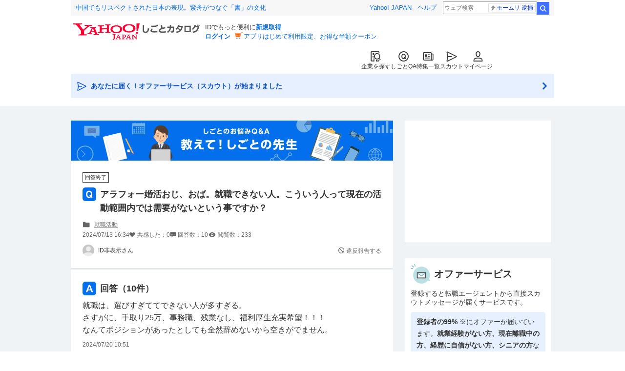

--- FILE ---
content_type: text/html; charset=utf-8
request_url: https://contents.jobcatalog.yahoo.co.jp/qa/list/11301055011/
body_size: 49071
content:
<!DOCTYPE html><html lang="ja-jp"><head><meta charSet="utf-8"/><meta name="viewport" content="width=device-width,initial-scale=1.0,maximum-scale=5.0,minimum-scale=1.0"/><script>var TLDataContext = {"ual":{"pageview":{"opttype":"pc","nopv":"false","content_id":"","id_type":"","mtestid":"","ss_join_id":"","ss_join_id_type":""}}};
        if (TLDataContext.ual.search && DSCustomLogger && DSCustomLogger.PSID) {
          TLDataContext.ual.search.ss_join_id = DSCustomLogger.PSID;
        }
        </script><script async="" src="https://s.yimg.jp/images/ds/yas/ya-1.6.3.min.js"></script><script type="text/javascript">
            window.yacmds = window.yacmds || [];
            window.ya = window.ya || function(){yacmds.push(arguments)};
            ya('init', '374e3329cccf44edb829ab3397f7bb11', '11414b52-f059-4d33-bbe5-70e24074e77d');
            if ('') {
              ya('global', { mtestid: '' });
            }
            ya('hit', 'pageview,webPerformance');
            if (window.yaEventStack && window.yaEventStack.length > 0) {
                while ((val = window.yaEventStack.shift()) !== undefined) {
                    ya('hit', 'event', val);
                }
            }
            </script><link rel="canonical" href="https://contents.jobcatalog.yahoo.co.jp/qa/list/11301055011/"/><meta property="og:url" content="https://contents.jobcatalog.yahoo.co.jp/qa/list/11301055011/"/><title>アラフォー婚活おじ、おば。就職できない人。こういう人って現在の活... - 教えて！しごとの先生｜Yahoo!しごとカタログ</title><meta name="description" content="アラフォー婚活おじ、おば。就職できない人。こういう人って現在の活動範囲内では需要がないという事ですか？...｜Yahoo!しごとカタログ しごとの先生では、転職・就活、バイト、資格試験などの仕事の悩みをみんなのYahoo!知恵袋のQ&amp;Aで解決。"/><meta property="og:title" content="アラフォー婚活おじ、おば。就職できない人。こういう人って現在の活... - 教えて！しごとの先生｜Yahoo!しごとカタログ"/><meta property="og:description" content="アラフォー婚活おじ、おば。就職できない人。こういう人って現在の活動範囲内では需要がないという事ですか？...｜Yahoo!しごとカタログ しごとの先生では、転職・就活、バイト、資格試験などの仕事の悩みをみんなのYahoo!知恵袋のQ&amp;Aで解決。"/><meta property="og:image" content="https://contents.jobcatalog.yahoo.co.jp/static/qa/ogp_qa.png"/><link rel="preload" as="image" imageSrcSet="/_next/image?url=%2Fstatic%2Fqa%2Fqamain_pc_ver02.png&amp;w=640&amp;q=75 640w, /_next/image?url=%2Fstatic%2Fqa%2Fqamain_pc_ver02.png&amp;w=750&amp;q=75 750w, /_next/image?url=%2Fstatic%2Fqa%2Fqamain_pc_ver02.png&amp;w=828&amp;q=75 828w, /_next/image?url=%2Fstatic%2Fqa%2Fqamain_pc_ver02.png&amp;w=1080&amp;q=75 1080w, /_next/image?url=%2Fstatic%2Fqa%2Fqamain_pc_ver02.png&amp;w=1200&amp;q=75 1200w, /_next/image?url=%2Fstatic%2Fqa%2Fqamain_pc_ver02.png&amp;w=1920&amp;q=75 1920w, /_next/image?url=%2Fstatic%2Fqa%2Fqamain_pc_ver02.png&amp;w=2048&amp;q=75 2048w, /_next/image?url=%2Fstatic%2Fqa%2Fqamain_pc_ver02.png&amp;w=3840&amp;q=75 3840w" imageSizes="100vw" fetchpriority="high"/><link rel="preload" as="image" imageSrcSet="/_next/image?url=%2Fstatic%2Fqa%2Fqamain_sp_ver02.png&amp;w=640&amp;q=75 640w, /_next/image?url=%2Fstatic%2Fqa%2Fqamain_sp_ver02.png&amp;w=750&amp;q=75 750w, /_next/image?url=%2Fstatic%2Fqa%2Fqamain_sp_ver02.png&amp;w=828&amp;q=75 828w, /_next/image?url=%2Fstatic%2Fqa%2Fqamain_sp_ver02.png&amp;w=1080&amp;q=75 1080w, /_next/image?url=%2Fstatic%2Fqa%2Fqamain_sp_ver02.png&amp;w=1200&amp;q=75 1200w, /_next/image?url=%2Fstatic%2Fqa%2Fqamain_sp_ver02.png&amp;w=1920&amp;q=75 1920w, /_next/image?url=%2Fstatic%2Fqa%2Fqamain_sp_ver02.png&amp;w=2048&amp;q=75 2048w, /_next/image?url=%2Fstatic%2Fqa%2Fqamain_sp_ver02.png&amp;w=3840&amp;q=75 3840w" imageSizes="100vw" fetchpriority="high"/><meta name="next-head-count" content="13"/><link rel="shortcut icon" href="https://s.yimg.jp/c/icon/s/bsc/2.0/favicon.ico " type="image/vnd.microsoft.icon"/><link rel="icon" href="https://s.yimg.jp/c/icon/s/bsc/2.0/favicon.ico " type="image/vnd.microsoft.icon"/><link rel="preconnect" href="http://ybx.yahoo.co.jp"/><link rel="preconnect" href="http://s.yjtag.jp"/><link rel="preconnect" href="http://yjtag.yahoo.co.jp"/><link rel="preload" href="https://s.yimg.jp/images/job/fonts/jobIcon.woff2" as="font" type="font/woff2" crossorigin=""/><meta name="twitter:card" content="summary_large_image"/><meta name="twitter:site" content="@yahoojp_job"/><meta name="format-detection" content="telephone=no"/><meta name="apple-mobile-web-app-status-bar-style" content="black-translucent"/><meta name="apple-touch-fullscreen" content="YES"/><meta name="apple-mobile-web-app-title" content="Yahoo!しごとカタログ"/><link rel="apple-touch-icon" href="https://s.yimg.jp/c/icon/s/bsc/2.0/jobcatalog120.png"/><meta property="og:locale" content="ja_JP"/><meta property="og:type" content="article"/><script type="text/javascript">(function(w,d,s,l,i){w[l] = w[l] || [];
       w[l].push({'gtm.start': new Date().getTime(),event:'gtm.js'});
        var f=d.getElementsByTagName(s)[0],
            j=d.createElement(s),
            dl=l!='dataLayer'?'&l='+l:'';
        j.async=true;j.src='https://www.googletagmanager.com/gtm.js?id='+i+dl;
        f.parentNode.insertBefore(j,f);
        })(window,document,'script','dataLayer','GTM-WBGR5D7');</script><script async="" src="https://s.yimg.jp/images/ds/managed/1/managed-ual.min.js?tk=b7a0ceaf-b077-4309-89f6-d89115d1bd1b&amp;service=job"></script><link rel="preload" href="/_next/static/chunks/1.0.430/pages/_app.css" as="style"/><link rel="stylesheet" href="/_next/static/chunks/1.0.430/pages/_app.css" data-n-g=""/><link rel="preload" href="/_next/static/chunks/1.0.430/84.css" as="style"/><link rel="stylesheet" href="/_next/static/chunks/1.0.430/84.css" data-n-p=""/><link rel="preload" href="/_next/static/chunks/1.0.430/876.css" as="style"/><link rel="stylesheet" href="/_next/static/chunks/1.0.430/876.css" data-n-p=""/><link rel="preload" href="/_next/static/chunks/1.0.430/34.css" as="style"/><link rel="stylesheet" href="/_next/static/chunks/1.0.430/34.css" data-n-p=""/><link rel="preload" href="/_next/static/chunks/1.0.430/pages/qa/list/%5BquestionId%5D.css" as="style"/><link rel="stylesheet" href="/_next/static/chunks/1.0.430/pages/qa/list/%5BquestionId%5D.css" data-n-p=""/><link rel="preload" href="/_next/static/chunks/1.0.430/868.css" as="style"/><link rel="stylesheet" href="/_next/static/chunks/1.0.430/868.css"/><link rel="preload" href="/_next/static/chunks/1.0.430/36.css" as="style"/><link rel="stylesheet" href="/_next/static/chunks/1.0.430/36.css"/><noscript data-n-css=""></noscript><script defer="" nomodule="" src="/_next/static/chunks/polyfills-42372ed130431b0a.js"></script><script defer="" src="/_next/static/chunks/1.0.430/661.js"></script><script defer="" src="/_next/static/chunks/1.0.430/571.js"></script><script defer="" src="/_next/static/chunks/1.0.430/593.js"></script><script defer="" src="/_next/static/chunks/1.0.430/494.js"></script><script defer="" src="/_next/static/chunks/1.0.430/659.js"></script><script src="/_next/static/chunks/1.0.430/webpack.js" defer=""></script><script src="/_next/static/chunks/1.0.430/framework.js" defer=""></script><script src="/_next/static/chunks/1.0.430/main.js" defer=""></script><script src="/_next/static/chunks/1.0.430/pages/_app.js" defer=""></script><script src="/_next/static/chunks/1.0.430/438.js" defer=""></script><script src="/_next/static/chunks/1.0.430/227.js" defer=""></script><script src="/_next/static/chunks/1.0.430/650.js" defer=""></script><script src="/_next/static/chunks/1.0.430/876.js" defer=""></script><script src="/_next/static/chunks/1.0.430/897.js" defer=""></script><script src="/_next/static/chunks/1.0.430/30.js" defer=""></script><script src="/_next/static/chunks/1.0.430/pages/qa/list/%5BquestionId%5D.js" defer=""></script><script src="/_next/static/1.0.430/_buildManifest.js" defer=""></script><script src="/_next/static/1.0.430/_ssgManifest.js" defer=""></script></head><body><noscript><iframe src="https://www.googletagmanager.com/ns.html?id=GTM-WBGR5D7" height="0" width="0" style="display:none;visibility:hidden"></iframe></noscript><div id="wrapper"><div class="headerPc--pc"><div class="headerPc__inner"><iframe id="TEMPLA_MH" style="width:100%;height:88px;border-width:0;vertical-align:bottom;margin:0 auto 10px" src="https://s.yimg.jp/images/templa/mhdemg/v2/static_mhd.html"></iframe><script>
              YAHOO = window.YAHOO || {};
              YAHOO.JP = YAHOO.JP || {};
              YAHOO.JP.templa = YAHOO.JP.templa || {};
              YAHOO.JP.templa.param = {"device_id":"pc","domain":"jobcatalog","mh_logo_width":260,"mh_logo_height":34,"mh_logo_alt":"Yahoo!しごとカタログ","mh_login_done":"https://contents.jobcatalog.yahoo.co.jp/qa/list/11301055011/","mh_logo_img":"/c/logo/f/2.0/jobcatalog_r_34_2x.png","mh_help_link":"https://support.yahoo-net.jp/PccJob/s/"};
              </script><script defer="" src="https://s.yimg.jp/images/templa/mhdemg/v2/templa.min.js"></script></div></div><div class="headerPc--sp"><a href="https://jobcatalog.yahoo.co.jp"></a></div><div id="__next"><div class="GlobalNavigation_globalNavigation___UNzG"><nav class="GlobalNavigation_globalNavigation__yelua"><ul><li><a href="https://jobcatalog.yahoo.co.jp/company/"><span class="GlobalNavigation_globalNavigation__icon__Lnhcc GlobalNavigation_globalNavigation__icon--companySearch__0v84e"></span>企業を探す</a></li><li><a href="https://contents.jobcatalog.yahoo.co.jp/qa/"><span class="GlobalNavigation_globalNavigation__icon__Lnhcc GlobalNavigation_globalNavigation__icon--qCircleOutline__7TeoT"></span>しごとQA</a></li><li><a href="https://jobcatalog.yahoo.co.jp/contents/"><span class="GlobalNavigation_globalNavigation__icon__Lnhcc GlobalNavigation_globalNavigation__icon--news__bzBkS"></span>特集一覧</a></li><li><a href="https://jobcatalog.yahoo.co.jp/scout/redirect/"><span class="GlobalNavigation_globalNavigation__icon__Lnhcc GlobalNavigation_globalNavigation__icon--scout__LU572"></span>スカウト</a></li><li><a href="https://jobcatalog.yahoo.co.jp/my/"><span class="GlobalNavigation_globalNavigation__icon__Lnhcc GlobalNavigation_globalNavigation__icon--userOutline__xvxBY"></span>マイページ</a></li></ul></nav></div><div class="UnreadScoutButton_unreadScoutButton__0aCpG"><a href="https://jobcatalog.yahoo.co.jp/contents/scout/lp/" class="UnreadScoutButton_unreadScoutButton__uqcmQ"><div><span class="UnreadScoutButton_unreadScoutButton__iconBefore__aVUdm">あなたに届く！オファーサービス（スカウト）が始まりました</span><span class="UnreadScoutButton_unreadScoutButton__iconAfter__YjPpH"></span></div></a></div><div class="Wrapper_Wrapper__20zIu"><div class="SubWrapper_SubWrapper__w5RGF"><div class="Main_Main__Srmx8"><div class="qaHeader"><a href="/qa/" data-testid="qaHeaderImage"><div class="onlyPc QaHeader_qaHeader__img__HWdqb"><img alt="教えて！しごとの先生" fetchpriority="high" width="660" height="82" decoding="async" data-nimg="1" style="color:transparent;max-width:100%;height:auto" sizes="100vw" srcSet="/_next/image?url=%2Fstatic%2Fqa%2Fqamain_pc_ver02.png&amp;w=640&amp;q=75 640w, /_next/image?url=%2Fstatic%2Fqa%2Fqamain_pc_ver02.png&amp;w=750&amp;q=75 750w, /_next/image?url=%2Fstatic%2Fqa%2Fqamain_pc_ver02.png&amp;w=828&amp;q=75 828w, /_next/image?url=%2Fstatic%2Fqa%2Fqamain_pc_ver02.png&amp;w=1080&amp;q=75 1080w, /_next/image?url=%2Fstatic%2Fqa%2Fqamain_pc_ver02.png&amp;w=1200&amp;q=75 1200w, /_next/image?url=%2Fstatic%2Fqa%2Fqamain_pc_ver02.png&amp;w=1920&amp;q=75 1920w, /_next/image?url=%2Fstatic%2Fqa%2Fqamain_pc_ver02.png&amp;w=2048&amp;q=75 2048w, /_next/image?url=%2Fstatic%2Fqa%2Fqamain_pc_ver02.png&amp;w=3840&amp;q=75 3840w" src="/_next/image?url=%2Fstatic%2Fqa%2Fqamain_pc_ver02.png&amp;w=3840&amp;q=75"/></div><div class="onlySp QaHeader_qaHeader__img__HWdqb"><img alt="教えて！しごとの先生" fetchpriority="high" width="360" height="100" decoding="async" data-nimg="1" style="color:transparent;width:100%;height:auto" sizes="100vw" srcSet="/_next/image?url=%2Fstatic%2Fqa%2Fqamain_sp_ver02.png&amp;w=640&amp;q=75 640w, /_next/image?url=%2Fstatic%2Fqa%2Fqamain_sp_ver02.png&amp;w=750&amp;q=75 750w, /_next/image?url=%2Fstatic%2Fqa%2Fqamain_sp_ver02.png&amp;w=828&amp;q=75 828w, /_next/image?url=%2Fstatic%2Fqa%2Fqamain_sp_ver02.png&amp;w=1080&amp;q=75 1080w, /_next/image?url=%2Fstatic%2Fqa%2Fqamain_sp_ver02.png&amp;w=1200&amp;q=75 1200w, /_next/image?url=%2Fstatic%2Fqa%2Fqamain_sp_ver02.png&amp;w=1920&amp;q=75 1920w, /_next/image?url=%2Fstatic%2Fqa%2Fqamain_sp_ver02.png&amp;w=2048&amp;q=75 2048w, /_next/image?url=%2Fstatic%2Fqa%2Fqamain_sp_ver02.png&amp;w=3840&amp;q=75 3840w" src="/_next/image?url=%2Fstatic%2Fqa%2Fqamain_sp_ver02.png&amp;w=3840&amp;q=75"/></div></a></div><div class="p-main"><div class="_questionId__p-contents__5_Yjf _questionId__p-contents-question__ySZ9m"><div class="ContentTextQa_contentTextQa__Zt_A1"><div class="ContentTextQa_contentTextQa__tagContainer__yvjBj"><ul class="ContentTextQa_contentTextQa__tagList__SF9QB"><li><p class="QaStatusTag_qaStatusTag__3ZjoQ QaStatusTag_qaStatusTag--closed__GSG0U">回答終了</p></li></ul></div><h1 class="ContentTextQa_contentTextQa__header__bUVO3"><span>アラフォー婚活おじ、おば。就職できない人。こういう人って現在の活動範囲内では需要がないという事ですか？</span></h1><div class="ContentTextQa_contentTextQa__main__9hyc1"><div class="TextBoxQa_textBoxQa__bMeXh"><div class="TextBoxQa_textBoxQa__text__NalG5"><p class="TextBoxQa_textBoxQa__textMain__6I0YJ"></p></div><div class="TextBoxQa_textBoxQa__info__2xZjo"><div class="TextBoxQa_textBoxQa__category__9oHKi" data-testid="textBoxQaCategory"><a data-testid="textBoxQaCategoryItem0" href="/qa/category/2078297908/">就職活動</a></div><div class="TextBoxQa_textBoxQa__reaction__VSmmk"><p class="textBoxQa__reaction--postDate">2024/07/14 01:34</p><p class="TextBoxQa_textBoxQa__reaction--nice__vnYeL">共感した：<!-- -->0</p><p class="TextBoxQa_textBoxQa__reaction--answer__avtC0">回答数：<!-- -->10</p><p class="TextBoxQa_textBoxQa__reaction--view__DfvkB">閲覧数：<!-- -->233</p></div></div><div class="TextBoxQa_textBoxQa__user__UQZrR"><div class="TextBoxQa_textBoxQa__userWrap__W_t2O"><p class="TextBoxQa_textBoxQa__userAvtr__puXiS" style="background-image:url(https://s.yimg.jp/images/ks/official/qa/ico_no_avater.gif)"></p><p class="TextBoxQa_textBoxQa__userName__fFUog">ID非表示さん</p></div><div class="TextBoxQa_textBoxQa__report__sGaRd"><a href="" rel="nofollow">違反報告する</a></div></div></div></div></div></div><div class="_questionId__p-contents__5_Yjf _questionId__p-contents-answer__zwjTm"><div class="contentTextAnswers"><h2 class="ContentTextAnswers_contentTextAnswers__header__dJdmE"><span>回答（<!-- -->10<!-- -->件）</span></h2><ul class="ContentTextAnswers_contentTextAnswers__main__KB93M"><li class="ContentTextAnswers_contentTextAnswers__list__utt4R" id="697877780"><div class="ContentTextAnswers_contentTextAnswers__labelList__At_XN"></div><div class="TextBoxQa_textBoxQa__bMeXh"><div class="TextBoxQa_textBoxQa__text__NalG5"><p class="TextBoxQa_textBoxQa__textMain__6I0YJ">就職は、選びすぎててできない人が多すぎる。
さすがに、手取り25万、事務職、残業なし、福利厚生充実希望！！！
なんてポジションがあったとしても全然辞めないから空きがでません。</p></div><div class="TextBoxQa_textBoxQa__info__2xZjo"><div class="TextBoxQa_textBoxQa__reaction__VSmmk"><p class="textBoxQa__reaction--postDate">2024/07/20 19:51</p></div></div><div class="TextBoxQa_textBoxQa__user__UQZrR"><div class="TextBoxQa_textBoxQa__userWrap__W_t2O"><p class="TextBoxQa_textBoxQa__userAvtr__puXiS" style="background-image:url(https://s.yimg.jp/images/ks/official/nt/grd/prf_32.png)"></p><p class="TextBoxQa_textBoxQa__userName__fFUog">aub********さん</p></div><div class="TextBoxQa_textBoxQa__report__sGaRd"><a href="" rel="nofollow">違反報告する</a></div></div></div></li></ul><div><button class="ContentTextAnswers_contentTextAnswers__more__EpbuQ" data-testid="contentTextAnswersExpand" type="submit">他の回答を見る</button><ul class="ContentTextAnswers_contentTextAnswers__expansion__mg_c_ ContentTextAnswers_contentTextAnswers__expansion--hide__ujwSW"><li class="ContentTextAnswers_contentTextAnswers__list__utt4R"><div class="TextBoxQa_textBoxQa__bMeXh"><div class="TextBoxQa_textBoxQa__text__NalG5"><p class="TextBoxQa_textBoxQa__textMain__6I0YJ">３８歳男性です。
僕はあまりにも需要がなかったので結婚を諦めました。
諦めた瞬間、気持ちが楽になっていろいろとゆとりが出来ました。</p></div><div class="TextBoxQa_textBoxQa__info__2xZjo"><div class="TextBoxQa_textBoxQa__reaction__VSmmk"><p class="textBoxQa__reaction--postDate">2024/07/19 20:08</p><p class="TextBoxQa_textBoxQa__reaction--helpful__GU8qz">なるほど：<!-- -->1</p><p class="TextBoxQa_textBoxQa__reaction--thanks__exc1N">ありがとう：<!-- -->1</p></div></div><div class="TextBoxQa_textBoxQa__user__UQZrR"><div class="TextBoxQa_textBoxQa__userWrap__W_t2O"><p class="TextBoxQa_textBoxQa__userAvtr__puXiS" style="background-image:url(https://chie-pctr.c.yimg.jp/dk/iwiz-chie/qaprof-1149076464?w=32&amp;h=32&amp;up=0&amp;exp=3600&amp;tag=1725390584)"></p><p class="TextBoxQa_textBoxQa__userName__fFUog">ポムちゃんズ＠twitch配信さん</p></div><div class="TextBoxQa_textBoxQa__report__sGaRd"><a href="" rel="nofollow">違反報告する</a></div></div></div></li><li class="ContentTextAnswers_contentTextAnswers__list__utt4R"><div class="TextBoxQa_textBoxQa__bMeXh"><div class="TextBoxQa_textBoxQa__text__NalG5"><p class="TextBoxQa_textBoxQa__textMain__6I0YJ">婚活おじは痛い人が多いね。デートの場にジャージで来たりとか、スーツにサンダルとか。終わってる人が多いね。</p></div><div class="TextBoxQa_textBoxQa__info__2xZjo"><div class="TextBoxQa_textBoxQa__reaction__VSmmk"><p class="textBoxQa__reaction--postDate">2024/07/19 14:11</p><p class="TextBoxQa_textBoxQa__reaction--helpful__GU8qz">なるほど：<!-- -->3</p><p class="TextBoxQa_textBoxQa__reaction--thanks__exc1N">ありがとう：<!-- -->1</p></div></div><div class="TextBoxQa_textBoxQa__user__UQZrR"><div class="TextBoxQa_textBoxQa__userWrap__W_t2O"><p class="TextBoxQa_textBoxQa__userAvtr__puXiS" style="background-image:url(https://s.yimg.jp/images/ks/official/nt/grd/prf_32.png)"></p><p class="TextBoxQa_textBoxQa__userName__fFUog">1251701291さん</p></div><div class="TextBoxQa_textBoxQa__report__sGaRd"><a href="" rel="nofollow">違反報告する</a></div></div></div></li><li class="ContentTextAnswers_contentTextAnswers__list__utt4R"><div class="TextBoxQa_textBoxQa__bMeXh"><div class="expansion" style="text-align:left"><div class="Expansion_expansion__wrap__PiR4d"><div class="Expansion_expansion__shadow__JGy_l Expansion_expansion__shadow--fixHeight__BW6mG" style="background:linear-gradient(to bottom, rgba(255, 255, 255, 0), #fcfcfc)"></div><div class="Expansion_expansion__childrenWrap___Cwd_" style="height:100px;transition:height 0.3s ease"><div class="TextBoxQa_textBoxQa__text__NalG5" data-testid="expandTextBoxQa"><p class="TextBoxQa_textBoxQa__textMain__6I0YJ">元就職できない人です。
説明を聞いた企業全てを受けるわけではないじゃないですか。
こちらも選んでいるわけで。
需要がないというのは当てはまらないと思います。
再チャレンジ後に採用される人はたくさんいます。 

その点は婚活も同じだと思います。
選んでいる時点で需要がないと片付けることはできません。</p></div></div></div><a class="Expansion_expansion__link__ciSgS Expansion_expansion__link--showMore__sPKHc">続きを読む</a></div><div class="TextBoxQa_textBoxQa__info__2xZjo"><div class="TextBoxQa_textBoxQa__reaction__VSmmk"><p class="textBoxQa__reaction--postDate">2024/07/17 23:16</p><p class="TextBoxQa_textBoxQa__reaction--helpful__GU8qz">なるほど：<!-- -->1</p><p class="TextBoxQa_textBoxQa__reaction--thanks__exc1N">ありがとう：<!-- -->1</p></div></div><div class="TextBoxQa_textBoxQa__user__UQZrR"><div class="TextBoxQa_textBoxQa__userWrap__W_t2O"><p class="TextBoxQa_textBoxQa__userAvtr__puXiS" style="background-image:url(https://s.yimg.jp/images/ks/official/nt/grd/prf_32.png)"></p><p class="TextBoxQa_textBoxQa__userName__fFUog">lD非公開さん</p></div><div class="TextBoxQa_textBoxQa__report__sGaRd"><a href="" rel="nofollow">違反報告する</a></div></div></div></li><button class="ContentTextAnswers_contentTextAnswers__more__EpbuQ" type="submit" data-testid="contentTextAnswersMore">他の回答を見る</button></ul></div></div></div></div><div class="_questionId__p-contents__5_Yjf"><div class="listJobQaBlocks"><div class="ListJobQaBlocks_listJobQaBlocks__block__Q6pU1"><div><div class="listJobQaSkeleton"><div class="ListJobQaSkeletonBlocks_listJobQaSkeleton__header__fHnUt"><h3 class="ListJobQaSkeletonBlocks_listJobQaSkeleton__title__9cFGW"><p class="ListJobQaSkeletonBlocks_listJobQaSkeleton__catchphrase__qEDi5">&lt; 自分のペースで、シフト自由に働ける &gt;</p>パート・アルバイト（東京都）</h3></div><div class="ListJobQaSkeletonBlocks_listJobQaSkeleton__contents__uP0PB"><ul class="ListJobQaSkeletonBlocks_listJobQaSkeleton__list__WxaE_"><li class="ListJobQaSkeletonBlocks_listJobQaSkeleton__item__E4EcF"><div class="listJobQaSkeleton__content"><div class="ListJobQaSkeletonBlocks_listJobQaSkeleton__name__v4tRN"></div><div class="ListJobQaSkeletonBlocks_listJobQaSkeleton__companyName___bxl9"></div><div class="ListJobQaSkeletonBlocks_listJobQaSkeleton__labels__emzxx"></div><div class="ListJobQaSkeletonBlocks_listJobQaSkeleton__salary__Cc1wu"></div><div class="ListJobQaSkeletonBlocks_listJobQaSkeleton__description__COKcr"></div><div class="ListJobQaSkeletonBlocks_listJobQaSkeleton__sponsor__IigeG"></div></div></li><li class="ListJobQaSkeletonBlocks_listJobQaSkeleton__item__E4EcF"><div class="listJobQaSkeleton__content"><div class="ListJobQaSkeletonBlocks_listJobQaSkeleton__name__v4tRN"></div><div class="ListJobQaSkeletonBlocks_listJobQaSkeleton__companyName___bxl9"></div><div class="ListJobQaSkeletonBlocks_listJobQaSkeleton__labels__emzxx"></div><div class="ListJobQaSkeletonBlocks_listJobQaSkeleton__salary__Cc1wu"></div><div class="ListJobQaSkeletonBlocks_listJobQaSkeleton__description__COKcr"></div><div class="ListJobQaSkeletonBlocks_listJobQaSkeleton__sponsor__IigeG"></div></div></li><li class="ListJobQaSkeletonBlocks_listJobQaSkeleton__item__E4EcF"><div class="listJobQaSkeleton__content"><div class="ListJobQaSkeletonBlocks_listJobQaSkeleton__name__v4tRN"></div><div class="ListJobQaSkeletonBlocks_listJobQaSkeleton__companyName___bxl9"></div><div class="ListJobQaSkeletonBlocks_listJobQaSkeleton__labels__emzxx"></div><div class="ListJobQaSkeletonBlocks_listJobQaSkeleton__salary__Cc1wu"></div><div class="ListJobQaSkeletonBlocks_listJobQaSkeleton__description__COKcr"></div><div class="ListJobQaSkeletonBlocks_listJobQaSkeleton__sponsor__IigeG"></div></div></li><li class="ListJobQaSkeletonBlocks_listJobQaSkeleton__item__E4EcF"><div class="listJobQaSkeleton__content"><div class="ListJobQaSkeletonBlocks_listJobQaSkeleton__name__v4tRN"></div><div class="ListJobQaSkeletonBlocks_listJobQaSkeleton__companyName___bxl9"></div><div class="ListJobQaSkeletonBlocks_listJobQaSkeleton__labels__emzxx"></div><div class="ListJobQaSkeletonBlocks_listJobQaSkeleton__salary__Cc1wu"></div><div class="ListJobQaSkeletonBlocks_listJobQaSkeleton__description__COKcr"></div><div class="ListJobQaSkeletonBlocks_listJobQaSkeleton__sponsor__IigeG"></div></div></li><li class="ListJobQaSkeletonBlocks_listJobQaSkeleton__item__E4EcF"><div class="listJobQaSkeleton__content"><div class="ListJobQaSkeletonBlocks_listJobQaSkeleton__name__v4tRN"></div><div class="ListJobQaSkeletonBlocks_listJobQaSkeleton__companyName___bxl9"></div><div class="ListJobQaSkeletonBlocks_listJobQaSkeleton__labels__emzxx"></div><div class="ListJobQaSkeletonBlocks_listJobQaSkeleton__salary__Cc1wu"></div><div class="ListJobQaSkeletonBlocks_listJobQaSkeleton__description__COKcr"></div><div class="ListJobQaSkeletonBlocks_listJobQaSkeleton__sponsor__IigeG"></div></div></li><li class="ListJobQaSkeletonBlocks_listJobQaSkeleton__item__E4EcF"><div class="listJobQaSkeleton__content"><div class="ListJobQaSkeletonBlocks_listJobQaSkeleton__name__v4tRN"></div><div class="ListJobQaSkeletonBlocks_listJobQaSkeleton__companyName___bxl9"></div><div class="ListJobQaSkeletonBlocks_listJobQaSkeleton__labels__emzxx"></div><div class="ListJobQaSkeletonBlocks_listJobQaSkeleton__salary__Cc1wu"></div><div class="ListJobQaSkeletonBlocks_listJobQaSkeleton__description__COKcr"></div><div class="ListJobQaSkeletonBlocks_listJobQaSkeleton__sponsor__IigeG"></div></div></li><li class="ListJobQaSkeletonBlocks_listJobQaSkeleton__item__E4EcF"><div class="listJobQaSkeleton__content"><div class="ListJobQaSkeletonBlocks_listJobQaSkeleton__name__v4tRN"></div><div class="ListJobQaSkeletonBlocks_listJobQaSkeleton__companyName___bxl9"></div><div class="ListJobQaSkeletonBlocks_listJobQaSkeleton__labels__emzxx"></div><div class="ListJobQaSkeletonBlocks_listJobQaSkeleton__salary__Cc1wu"></div><div class="ListJobQaSkeletonBlocks_listJobQaSkeleton__description__COKcr"></div><div class="ListJobQaSkeletonBlocks_listJobQaSkeleton__sponsor__IigeG"></div></div></li><li class="ListJobQaSkeletonBlocks_listJobQaSkeleton__item__E4EcF"><div class="listJobQaSkeleton__content"><div class="ListJobQaSkeletonBlocks_listJobQaSkeleton__name__v4tRN"></div><div class="ListJobQaSkeletonBlocks_listJobQaSkeleton__companyName___bxl9"></div><div class="ListJobQaSkeletonBlocks_listJobQaSkeleton__labels__emzxx"></div><div class="ListJobQaSkeletonBlocks_listJobQaSkeleton__salary__Cc1wu"></div><div class="ListJobQaSkeletonBlocks_listJobQaSkeleton__description__COKcr"></div><div class="ListJobQaSkeletonBlocks_listJobQaSkeleton__sponsor__IigeG"></div></div></li><li class="ListJobQaSkeletonBlocks_listJobQaSkeleton__item__E4EcF"><div class="listJobQaSkeleton__content"><div class="ListJobQaSkeletonBlocks_listJobQaSkeleton__name__v4tRN"></div><div class="ListJobQaSkeletonBlocks_listJobQaSkeleton__companyName___bxl9"></div><div class="ListJobQaSkeletonBlocks_listJobQaSkeleton__labels__emzxx"></div><div class="ListJobQaSkeletonBlocks_listJobQaSkeleton__salary__Cc1wu"></div><div class="ListJobQaSkeletonBlocks_listJobQaSkeleton__description__COKcr"></div><div class="ListJobQaSkeletonBlocks_listJobQaSkeleton__sponsor__IigeG"></div></div></li></ul></div><p class="ListJobQaSkeletonBlocks_listJobQaSkeleton__more__Dg6aK">この条件の求人をもっと見る</p></div></div><div><div class="ListJobQaSkeletonBlocks_listJobQaSkeleton__header--expand__u7D_w"><h3 class="ListJobQaSkeletonBlocks_listJobQaSkeleton__title__9cFGW"><p class="ListJobQaSkeletonBlocks_listJobQaSkeleton__catchphrase__qEDi5">&lt; 平日勤務で週末はリフレッシュしたい人におすすめ &gt;</p>正社員×土日祝休み（東京都）</h3></div><div class="expansion" style="text-align:center"><div class="Expansion_expansion__wrap__PiR4d"><div class="Expansion_expansion__shadow__JGy_l Expansion_expansion__shadow--fixHeight__BW6mG" style="background:linear-gradient(to bottom, rgba(255, 255, 255, 0), #fcfcfc)"></div><div class="Expansion_expansion__childrenWrap___Cwd_" style="height:156px;transition:height 0.3s ease"><div class="listJobQaSkeleton"><div class="ListJobQaSkeletonBlocks_listJobQaSkeleton__contents__uP0PB"><ul class="ListJobQaSkeletonBlocks_listJobQaSkeleton__list__WxaE_"><li class="ListJobQaSkeletonBlocks_listJobQaSkeleton__item__E4EcF"><div class="listJobQaSkeleton__content"><div class="ListJobQaSkeletonBlocks_listJobQaSkeleton__name__v4tRN"></div><div class="ListJobQaSkeletonBlocks_listJobQaSkeleton__companyName___bxl9"></div><div class="ListJobQaSkeletonBlocks_listJobQaSkeleton__labels__emzxx"></div><div class="ListJobQaSkeletonBlocks_listJobQaSkeleton__salary__Cc1wu"></div><div class="ListJobQaSkeletonBlocks_listJobQaSkeleton__description__COKcr"></div><div class="ListJobQaSkeletonBlocks_listJobQaSkeleton__sponsor__IigeG"></div></div></li><li class="ListJobQaSkeletonBlocks_listJobQaSkeleton__item__E4EcF"><div class="listJobQaSkeleton__content"><div class="ListJobQaSkeletonBlocks_listJobQaSkeleton__name__v4tRN"></div><div class="ListJobQaSkeletonBlocks_listJobQaSkeleton__companyName___bxl9"></div><div class="ListJobQaSkeletonBlocks_listJobQaSkeleton__labels__emzxx"></div><div class="ListJobQaSkeletonBlocks_listJobQaSkeleton__salary__Cc1wu"></div><div class="ListJobQaSkeletonBlocks_listJobQaSkeleton__description__COKcr"></div><div class="ListJobQaSkeletonBlocks_listJobQaSkeleton__sponsor__IigeG"></div></div></li><li class="ListJobQaSkeletonBlocks_listJobQaSkeleton__item__E4EcF"><div class="listJobQaSkeleton__content"><div class="ListJobQaSkeletonBlocks_listJobQaSkeleton__name__v4tRN"></div><div class="ListJobQaSkeletonBlocks_listJobQaSkeleton__companyName___bxl9"></div><div class="ListJobQaSkeletonBlocks_listJobQaSkeleton__labels__emzxx"></div><div class="ListJobQaSkeletonBlocks_listJobQaSkeleton__salary__Cc1wu"></div><div class="ListJobQaSkeletonBlocks_listJobQaSkeleton__description__COKcr"></div><div class="ListJobQaSkeletonBlocks_listJobQaSkeleton__sponsor__IigeG"></div></div></li><li class="ListJobQaSkeletonBlocks_listJobQaSkeleton__item__E4EcF"><div class="listJobQaSkeleton__content"><div class="ListJobQaSkeletonBlocks_listJobQaSkeleton__name__v4tRN"></div><div class="ListJobQaSkeletonBlocks_listJobQaSkeleton__companyName___bxl9"></div><div class="ListJobQaSkeletonBlocks_listJobQaSkeleton__labels__emzxx"></div><div class="ListJobQaSkeletonBlocks_listJobQaSkeleton__salary__Cc1wu"></div><div class="ListJobQaSkeletonBlocks_listJobQaSkeleton__description__COKcr"></div><div class="ListJobQaSkeletonBlocks_listJobQaSkeleton__sponsor__IigeG"></div></div></li><li class="ListJobQaSkeletonBlocks_listJobQaSkeleton__item__E4EcF"><div class="listJobQaSkeleton__content"><div class="ListJobQaSkeletonBlocks_listJobQaSkeleton__name__v4tRN"></div><div class="ListJobQaSkeletonBlocks_listJobQaSkeleton__companyName___bxl9"></div><div class="ListJobQaSkeletonBlocks_listJobQaSkeleton__labels__emzxx"></div><div class="ListJobQaSkeletonBlocks_listJobQaSkeleton__salary__Cc1wu"></div><div class="ListJobQaSkeletonBlocks_listJobQaSkeleton__description__COKcr"></div><div class="ListJobQaSkeletonBlocks_listJobQaSkeleton__sponsor__IigeG"></div></div></li><li class="ListJobQaSkeletonBlocks_listJobQaSkeleton__item__E4EcF"><div class="listJobQaSkeleton__content"><div class="ListJobQaSkeletonBlocks_listJobQaSkeleton__name__v4tRN"></div><div class="ListJobQaSkeletonBlocks_listJobQaSkeleton__companyName___bxl9"></div><div class="ListJobQaSkeletonBlocks_listJobQaSkeleton__labels__emzxx"></div><div class="ListJobQaSkeletonBlocks_listJobQaSkeleton__salary__Cc1wu"></div><div class="ListJobQaSkeletonBlocks_listJobQaSkeleton__description__COKcr"></div><div class="ListJobQaSkeletonBlocks_listJobQaSkeleton__sponsor__IigeG"></div></div></li><li class="ListJobQaSkeletonBlocks_listJobQaSkeleton__item__E4EcF"><div class="listJobQaSkeleton__content"><div class="ListJobQaSkeletonBlocks_listJobQaSkeleton__name__v4tRN"></div><div class="ListJobQaSkeletonBlocks_listJobQaSkeleton__companyName___bxl9"></div><div class="ListJobQaSkeletonBlocks_listJobQaSkeleton__labels__emzxx"></div><div class="ListJobQaSkeletonBlocks_listJobQaSkeleton__salary__Cc1wu"></div><div class="ListJobQaSkeletonBlocks_listJobQaSkeleton__description__COKcr"></div><div class="ListJobQaSkeletonBlocks_listJobQaSkeleton__sponsor__IigeG"></div></div></li><li class="ListJobQaSkeletonBlocks_listJobQaSkeleton__item__E4EcF"><div class="listJobQaSkeleton__content"><div class="ListJobQaSkeletonBlocks_listJobQaSkeleton__name__v4tRN"></div><div class="ListJobQaSkeletonBlocks_listJobQaSkeleton__companyName___bxl9"></div><div class="ListJobQaSkeletonBlocks_listJobQaSkeleton__labels__emzxx"></div><div class="ListJobQaSkeletonBlocks_listJobQaSkeleton__salary__Cc1wu"></div><div class="ListJobQaSkeletonBlocks_listJobQaSkeleton__description__COKcr"></div><div class="ListJobQaSkeletonBlocks_listJobQaSkeleton__sponsor__IigeG"></div></div></li><li class="ListJobQaSkeletonBlocks_listJobQaSkeleton__item__E4EcF"><div class="listJobQaSkeleton__content"><div class="ListJobQaSkeletonBlocks_listJobQaSkeleton__name__v4tRN"></div><div class="ListJobQaSkeletonBlocks_listJobQaSkeleton__companyName___bxl9"></div><div class="ListJobQaSkeletonBlocks_listJobQaSkeleton__labels__emzxx"></div><div class="ListJobQaSkeletonBlocks_listJobQaSkeleton__salary__Cc1wu"></div><div class="ListJobQaSkeletonBlocks_listJobQaSkeleton__description__COKcr"></div><div class="ListJobQaSkeletonBlocks_listJobQaSkeleton__sponsor__IigeG"></div></div></li></ul></div><p class="ListJobQaSkeletonBlocks_listJobQaSkeleton__more__Dg6aK">求人の検索結果を見る</p></div></div></div><a class="Expansion_expansion__link__ciSgS Expansion_expansion__link--showMore__sPKHc Expansion_expansion__link--button__wQo69">もっと見る</a></div></div></div></div></div><div class="_questionId__p-list__9aOm_"><div class="relatedQa"><div class="RelatedQa_relatedQa__header__f_cSI"><h2 class="RelatedQa_relatedQa__title__Ur0_E">この質問と関連する質問</h2></div><div class="relatedQa__list"><ul class="ListQaDetail_listQaDetail__B7Lja"><li><div class="ListQaDetail_listQaDetail__item__HpSmM"><a href="/qa/list/10320934585/" data-testid="listQaDetail-0"><h3 class="ListQaDetail_listQaDetail__item__header__zrPNH"><span class="ListQaDetail_listQaDetail__item__header__title__Ife5z">就職相談です。長くなります。 現在高校三年生、通信制です。アルバイトはドラッグストアで二年間働いてます。 どんなところに就職しようか悩んでいます。アルバ...</span></h3><div class="ListQaDetail_listQaDetail__item__bottom__SwgPA"><ul class="ListQaDetail_listQaDetail__item__tagList__AMqpp"><li class="ListQaDetail_listQaDetail__item__tagList__item__ovPIs"><p class="QaStatusTag_qaStatusTag__3ZjoQ QaStatusTag_qaStatusTag--resolved__alHMM">解決済み</p></li></ul><dl class="ListQaDetail_listQaDetail__item__supplementList__5RnOn"><div class="ListQaDetail_listQaDetail__item__supplementList--answer__L_LOs"><dt>回答数</dt><dd>6</dd></div><div class="ListQaDetail_listQaDetail__item__supplementList--date__z_iFZ"><dt>質問日</dt><dd>2025/10/10</dd></div></dl></div></a></div></li><li><div class="ListQaDetail_listQaDetail__item__HpSmM"><a href="/qa/list/10324824105/" data-testid="listQaDetail-1"><h3 class="ListQaDetail_listQaDetail__item__header__zrPNH"><span class="ListQaDetail_listQaDetail__item__header__title__Ife5z">就職氷河期世代について、皆さんのご意見を伺いたいです。 私はちょうど山一證券が破綻した就職氷河期に高校を卒業しました。 当時は求人自体は数多く出ていまし...</span></h3><div class="ListQaDetail_listQaDetail__item__bottom__SwgPA"><ul class="ListQaDetail_listQaDetail__item__tagList__AMqpp"><li class="ListQaDetail_listQaDetail__item__tagList__item__ovPIs"><p class="QaStatusTag_qaStatusTag__3ZjoQ QaStatusTag_qaStatusTag--resolved__alHMM">解決済み</p></li></ul><dl class="ListQaDetail_listQaDetail__item__supplementList__5RnOn"><div class="ListQaDetail_listQaDetail__item__supplementList--answer__L_LOs"><dt>回答数</dt><dd>5</dd></div><div class="ListQaDetail_listQaDetail__item__supplementList--date__z_iFZ"><dt>質問日</dt><dd>2026/01/30</dd></div></dl></div></a></div></li><li><div class="ListQaDetail_listQaDetail__item__HpSmM"><a href="/qa/list/11324823191/" data-testid="listQaDetail-2"><h3 class="ListQaDetail_listQaDetail__item__header__zrPNH"><span class="ListQaDetail_listQaDetail__item__header__title__Ife5z">就職氷河期世代に関する質問です。 先日、知恵袋で氷河期世代についての回答を読みました。 その内容は「企業は即戦力を求めるのは当然」「資格や知識は個人努力...</span></h3><div class="ListQaDetail_listQaDetail__item__bottom__SwgPA"><ul class="ListQaDetail_listQaDetail__item__tagList__AMqpp"><li class="ListQaDetail_listQaDetail__item__tagList__item__ovPIs"><p class="QaStatusTag_qaStatusTag__3ZjoQ QaStatusTag_qaStatusTag--resolved__alHMM">解決済み</p></li></ul><dl class="ListQaDetail_listQaDetail__item__supplementList__5RnOn"><div class="ListQaDetail_listQaDetail__item__supplementList--answer__L_LOs"><dt>回答数</dt><dd>5</dd></div><div class="ListQaDetail_listQaDetail__item__supplementList--date__z_iFZ"><dt>質問日</dt><dd>2026/01/30</dd></div></dl></div></a></div></li><li><div class="ListQaDetail_listQaDetail__item__HpSmM"><a href="/qa/list/12322610742/" data-testid="listQaDetail-3"><h3 class="ListQaDetail_listQaDetail__item__header__zrPNH"><span class="ListQaDetail_listQaDetail__item__header__title__Ife5z">再就職手当をもらいたいのですがいつから転職活動をしたらいいのでしょうか？？ 会社都合で有給消化もあり2月末に退職予定です！ 3月中旬に離職票届いて、申請</span></h3><div class="ListQaDetail_listQaDetail__item__bottom__SwgPA"><ul class="ListQaDetail_listQaDetail__item__tagList__AMqpp"><li class="ListQaDetail_listQaDetail__item__tagList__item__ovPIs"><p class="QaStatusTag_qaStatusTag__3ZjoQ QaStatusTag_qaStatusTag--resolved__alHMM">解決済み</p></li></ul><dl class="ListQaDetail_listQaDetail__item__supplementList__5RnOn"><div class="ListQaDetail_listQaDetail__item__supplementList--answer__L_LOs"><dt>回答数</dt><dd>3</dd></div><div class="ListQaDetail_listQaDetail__item__supplementList--date__z_iFZ"><dt>質問日</dt><dd>2025/11/25</dd></div></dl></div></a></div></li><li class="CardJobForQaListSkeleton_cardJobForQaListSkeleton__d7gAc"><div class="CardJobForQaListSkeleton_cardJobForQaListSkeleton__item___fs9o"><p class="CardJobForQaListSkeleton_cardJobForQaListSkeleton__title__VHzQ5"></p><p class="CardJobForQaListSkeleton_cardJobForQaListSkeleton__info__D8n5d"></p></div></li><li><div class="ListQaDetail_listQaDetail__item__HpSmM"><a href="/qa/list/11304934566/" data-testid="listQaDetail-4"><h3 class="ListQaDetail_listQaDetail__item__header__zrPNH"><span class="ListQaDetail_listQaDetail__item__header__title__Ife5z">就職先について迷っています 現在機械系の研究室に所属している学部4年生です。来年は院進します。 自分の研究室は就職先としてエネルギー関係に進む人が多く、...</span></h3><div class="ListQaDetail_listQaDetail__item__bottom__SwgPA"><ul class="ListQaDetail_listQaDetail__item__tagList__AMqpp"><li class="ListQaDetail_listQaDetail__item__tagList__item__ovPIs"><p class="QaStatusTag_qaStatusTag__3ZjoQ QaStatusTag_qaStatusTag--resolved__alHMM">解決済み</p></li></ul><dl class="ListQaDetail_listQaDetail__item__supplementList__5RnOn"><div class="ListQaDetail_listQaDetail__item__supplementList--answer__L_LOs"><dt>回答数</dt><dd>6</dd></div><div class="ListQaDetail_listQaDetail__item__supplementList--date__z_iFZ"><dt>質問日</dt><dd>2024/10/05</dd></div></dl></div></a></div></li><li><div class="ListQaDetail_listQaDetail__item__HpSmM"><a href="/qa/list/12322592127/" data-testid="listQaDetail-5"><h3 class="ListQaDetail_listQaDetail__item__header__zrPNH"><span class="ListQaDetail_listQaDetail__item__header__title__Ife5z">就職について 現在高1です。 高校の偏差値は45程度です。最近就職について考え始め、最初は高卒で働くつもりでしたが、給与の格差を知ると少し怖くなってしまい...</span></h3><div class="ListQaDetail_listQaDetail__item__bottom__SwgPA"><ul class="ListQaDetail_listQaDetail__item__tagList__AMqpp"><li class="ListQaDetail_listQaDetail__item__tagList__item__ovPIs"><p class="QaStatusTag_qaStatusTag__3ZjoQ QaStatusTag_qaStatusTag--closed__GSG0U">回答終了</p></li></ul><dl class="ListQaDetail_listQaDetail__item__supplementList__5RnOn"><div class="ListQaDetail_listQaDetail__item__supplementList--answer__L_LOs"><dt>回答数</dt><dd>6</dd></div><div class="ListQaDetail_listQaDetail__item__supplementList--date__z_iFZ"><dt>質問日</dt><dd>2025/11/24</dd></div></dl></div></a></div></li><li><div class="ListQaDetail_listQaDetail__item__HpSmM"><a href="/qa/list/12311393517/" data-testid="listQaDetail-6"><h3 class="ListQaDetail_listQaDetail__item__header__zrPNH"><span class="ListQaDetail_listQaDetail__item__header__title__Ife5z">就職を考えている高二です。 高校に入学してから進学を考えてオープンキャンパスに行ったり調べたんですが、興味ある学部も学科もあまりありませんでした。大学在学...</span></h3><div class="ListQaDetail_listQaDetail__item__bottom__SwgPA"><ul class="ListQaDetail_listQaDetail__item__tagList__AMqpp"><li class="ListQaDetail_listQaDetail__item__tagList__item__ovPIs"><p class="QaStatusTag_qaStatusTag__3ZjoQ QaStatusTag_qaStatusTag--resolved__alHMM">解決済み</p></li></ul><dl class="ListQaDetail_listQaDetail__item__supplementList__5RnOn"><div class="ListQaDetail_listQaDetail__item__supplementList--answer__L_LOs"><dt>回答数</dt><dd>5</dd></div><div class="ListQaDetail_listQaDetail__item__supplementList--date__z_iFZ"><dt>質問日</dt><dd>2025/02/24</dd></div></dl></div></a></div></li><li><div class="ListQaDetail_listQaDetail__item__HpSmM"><a href="/qa/list/11323164401/" data-testid="listQaDetail-7"><h3 class="ListQaDetail_listQaDetail__item__header__zrPNH"><span class="ListQaDetail_listQaDetail__item__header__title__Ife5z">就職活動中の27卒理系院生です。一応学歴フィルターには引っかからない程度の名の通った大学に通っています。 ここ最近、漠然とした不安に押しつぶされそうになっ...</span></h3><div class="ListQaDetail_listQaDetail__item__bottom__SwgPA"><ul class="ListQaDetail_listQaDetail__item__tagList__AMqpp"><li class="ListQaDetail_listQaDetail__item__tagList__item__ovPIs"><p class="QaStatusTag_qaStatusTag__3ZjoQ QaStatusTag_qaStatusTag--resolved__alHMM">解決済み</p></li></ul><dl class="ListQaDetail_listQaDetail__item__supplementList__5RnOn"><div class="ListQaDetail_listQaDetail__item__supplementList--answer__L_LOs"><dt>回答数</dt><dd>1</dd></div><div class="ListQaDetail_listQaDetail__item__supplementList--date__z_iFZ"><dt>質問日</dt><dd>2025/12/11</dd></div></dl></div></a></div></li><li class="CardJobForQaListSkeleton_cardJobForQaListSkeleton__d7gAc"><div class="CardJobForQaListSkeleton_cardJobForQaListSkeleton__item___fs9o"><p class="CardJobForQaListSkeleton_cardJobForQaListSkeleton__title__VHzQ5"></p><p class="CardJobForQaListSkeleton_cardJobForQaListSkeleton__info__D8n5d"></p></div></li><li><div class="ListQaDetail_listQaDetail__item__HpSmM"><a href="/qa/list/11324769796/" data-testid="listQaDetail-8"><h3 class="ListQaDetail_listQaDetail__item__header__zrPNH"><span class="ListQaDetail_listQaDetail__item__header__title__Ife5z">就職についての悩みです。大学2年生です。 大学生活も半分を折り返していよいよ就職活動が始まってくると思うのですが自分が将来就きたい仕事が定まりません。...</span></h3><div class="ListQaDetail_listQaDetail__item__bottom__SwgPA"><ul class="ListQaDetail_listQaDetail__item__tagList__AMqpp"><li class="ListQaDetail_listQaDetail__item__tagList__item__ovPIs"><p class="QaStatusTag_qaStatusTag__3ZjoQ QaStatusTag_qaStatusTag--resolved__alHMM">解決済み</p></li></ul><dl class="ListQaDetail_listQaDetail__item__supplementList__5RnOn"><div class="ListQaDetail_listQaDetail__item__supplementList--answer__L_LOs"><dt>回答数</dt><dd>4</dd></div><div class="ListQaDetail_listQaDetail__item__supplementList--date__z_iFZ"><dt>質問日</dt><dd>2026/01/28</dd></div></dl></div></a></div></li><li><div class="ListQaDetail_listQaDetail__item__HpSmM"><a href="/qa/list/13322185428/" data-testid="listQaDetail-9"><h3 class="ListQaDetail_listQaDetail__item__header__zrPNH"><span class="ListQaDetail_listQaDetail__item__header__title__Ife5z">就職について悩んでいます。 私は26卒の大学4年ですが、まだ内定が1つもありません。 今まで説明会は20社くらい聞いたのですが、どこもそこで働きたいと思え...</span></h3><div class="ListQaDetail_listQaDetail__item__bottom__SwgPA"><ul class="ListQaDetail_listQaDetail__item__tagList__AMqpp"><li class="ListQaDetail_listQaDetail__item__tagList__item__ovPIs"><p class="QaStatusTag_qaStatusTag__3ZjoQ QaStatusTag_qaStatusTag--resolved__alHMM">解決済み</p></li></ul><dl class="ListQaDetail_listQaDetail__item__supplementList__5RnOn"><div class="ListQaDetail_listQaDetail__item__supplementList--answer__L_LOs"><dt>回答数</dt><dd>2</dd></div><div class="ListQaDetail_listQaDetail__item__supplementList--date__z_iFZ"><dt>質問日</dt><dd>2025/11/13</dd></div></dl></div></a></div></li><li><div class="ListQaDetail_listQaDetail__item__HpSmM"><a href="/qa/list/14324415114/" data-testid="listQaDetail-10"><h3 class="ListQaDetail_listQaDetail__item__header__zrPNH"><span class="ListQaDetail_listQaDetail__item__header__title__Ife5z">高卒就職について質問です。 現在、通信制高校の高2です（2026年度に高3になります）。 もともとは絵の専門学校への進学を考えていましたが、金銭的な事情...</span></h3><div class="ListQaDetail_listQaDetail__item__bottom__SwgPA"><ul class="ListQaDetail_listQaDetail__item__tagList__AMqpp"><li class="ListQaDetail_listQaDetail__item__tagList__item__ovPIs"><p class="QaStatusTag_qaStatusTag__3ZjoQ QaStatusTag_qaStatusTag--resolved__alHMM">解決済み</p></li></ul><dl class="ListQaDetail_listQaDetail__item__supplementList__5RnOn"><div class="ListQaDetail_listQaDetail__item__supplementList--answer__L_LOs"><dt>回答数</dt><dd>5</dd></div><div class="ListQaDetail_listQaDetail__item__supplementList--date__z_iFZ"><dt>質問日</dt><dd>2026/01/18</dd></div></dl></div></a></div></li><li><div class="ListQaDetail_listQaDetail__item__HpSmM"><a href="/qa/list/14324190404/" data-testid="listQaDetail-11"><h3 class="ListQaDetail_listQaDetail__item__header__zrPNH"><span class="ListQaDetail_listQaDetail__item__header__title__Ife5z">就職に関して大学と高専ではどちらが良いでしょうか。 私は高専の2年です。 今、学校の勉強をしていて感じることがあります。それは大学に行くことの意味です。も...</span></h3><div class="ListQaDetail_listQaDetail__item__bottom__SwgPA"><ul class="ListQaDetail_listQaDetail__item__tagList__AMqpp"><li class="ListQaDetail_listQaDetail__item__tagList__item__ovPIs"><p class="QaStatusTag_qaStatusTag__3ZjoQ QaStatusTag_qaStatusTag--resolved__alHMM">解決済み</p></li></ul><dl class="ListQaDetail_listQaDetail__item__supplementList__5RnOn"><div class="ListQaDetail_listQaDetail__item__supplementList--answer__L_LOs"><dt>回答数</dt><dd>7</dd></div><div class="ListQaDetail_listQaDetail__item__supplementList--date__z_iFZ"><dt>質問日</dt><dd>2026/01/11</dd></div></dl></div></a></div></li><li class="CardJobForQaListSkeleton_cardJobForQaListSkeleton__d7gAc"><div class="CardJobForQaListSkeleton_cardJobForQaListSkeleton__item___fs9o"><p class="CardJobForQaListSkeleton_cardJobForQaListSkeleton__title__VHzQ5"></p><p class="CardJobForQaListSkeleton_cardJobForQaListSkeleton__info__D8n5d"></p></div></li><li><div class="ListQaDetail_listQaDetail__item__HpSmM"><a href="/qa/list/13295844573/" data-testid="listQaDetail-12"><h3 class="ListQaDetail_listQaDetail__item__header__zrPNH"><span class="ListQaDetail_listQaDetail__item__header__title__Ife5z">就職についての質問です。 ぶっちゃけ、就職で強みになると言っていいのはどの大学からですか？ 旧帝大（東京大学、京都大学、東北大学、九州大学、北海道大学、大...</span></h3><div class="ListQaDetail_listQaDetail__item__bottom__SwgPA"><ul class="ListQaDetail_listQaDetail__item__tagList__AMqpp"><li class="ListQaDetail_listQaDetail__item__tagList__item__ovPIs"><p class="QaStatusTag_qaStatusTag__3ZjoQ QaStatusTag_qaStatusTag--resolved__alHMM">解決済み</p></li></ul><dl class="ListQaDetail_listQaDetail__item__supplementList__5RnOn"><div class="ListQaDetail_listQaDetail__item__supplementList--answer__L_LOs"><dt>回答数</dt><dd>11</dd></div><div class="ListQaDetail_listQaDetail__item__supplementList--date__z_iFZ"><dt>質問日</dt><dd>2024/04/01</dd></div></dl></div></a></div></li><li><div class="ListQaDetail_listQaDetail__item__HpSmM"><a href="/qa/list/12322378847/" data-testid="listQaDetail-13"><h3 class="ListQaDetail_listQaDetail__item__header__zrPNH"><span class="ListQaDetail_listQaDetail__item__header__title__Ife5z">高専の就職についてです。私は高専2年生です。 私がネットで調べた限り、高専の就職方法は学校推薦と自由応募の2種類があるようなのですが(今のところ大学進学は...</span></h3><div class="ListQaDetail_listQaDetail__item__bottom__SwgPA"><ul class="ListQaDetail_listQaDetail__item__tagList__AMqpp"><li class="ListQaDetail_listQaDetail__item__tagList__item__ovPIs"><p class="QaStatusTag_qaStatusTag__3ZjoQ QaStatusTag_qaStatusTag--resolved__alHMM">解決済み</p></li></ul><dl class="ListQaDetail_listQaDetail__item__supplementList__5RnOn"><div class="ListQaDetail_listQaDetail__item__supplementList--answer__L_LOs"><dt>回答数</dt><dd>5</dd></div><div class="ListQaDetail_listQaDetail__item__supplementList--date__z_iFZ"><dt>質問日</dt><dd>2025/11/18</dd></div></dl></div></a></div></li><li><div class="ListQaDetail_listQaDetail__item__HpSmM"><a href="/qa/list/13315736658/" data-testid="listQaDetail-14"><h3 class="ListQaDetail_listQaDetail__item__header__zrPNH"><span class="ListQaDetail_listQaDetail__item__header__title__Ife5z">就職氷河期世代対策が手遅れになった理由は、民間大手企業が一切相手にしなかったことが一番の理由といっても過言ではないでしょうか？ 就職氷河期世代対策は何十年...</span></h3><div class="ListQaDetail_listQaDetail__item__bottom__SwgPA"><ul class="ListQaDetail_listQaDetail__item__tagList__AMqpp"><li class="ListQaDetail_listQaDetail__item__tagList__item__ovPIs"><p class="QaStatusTag_qaStatusTag__3ZjoQ QaStatusTag_qaStatusTag--resolved__alHMM">解決済み</p></li></ul><dl class="ListQaDetail_listQaDetail__item__supplementList__5RnOn"><div class="ListQaDetail_listQaDetail__item__supplementList--answer__L_LOs"><dt>回答数</dt><dd>5</dd></div><div class="ListQaDetail_listQaDetail__item__supplementList--date__z_iFZ"><dt>質問日</dt><dd>2025/06/01</dd></div></dl></div></a></div></li><li><div class="ListQaDetail_listQaDetail__item__HpSmM"><a href="/qa/list/11321471706/" data-testid="listQaDetail-15"><h3 class="ListQaDetail_listQaDetail__item__header__zrPNH"><span class="ListQaDetail_listQaDetail__item__header__title__Ife5z">就職について質問です。 現在21歳 通信高校卒 アルバイト経験スーパーの惣菜4ヶ月 資格なし 免許も持っていません。 高校卒業後就職するつもりだったのです...</span></h3><div class="ListQaDetail_listQaDetail__item__bottom__SwgPA"><ul class="ListQaDetail_listQaDetail__item__tagList__AMqpp"><li class="ListQaDetail_listQaDetail__item__tagList__item__ovPIs"><p class="QaStatusTag_qaStatusTag__3ZjoQ QaStatusTag_qaStatusTag--resolved__alHMM">解決済み</p></li></ul><dl class="ListQaDetail_listQaDetail__item__supplementList__5RnOn"><div class="ListQaDetail_listQaDetail__item__supplementList--answer__L_LOs"><dt>回答数</dt><dd>5</dd></div><div class="ListQaDetail_listQaDetail__item__supplementList--date__z_iFZ"><dt>質問日</dt><dd>2025/10/25</dd></div></dl></div></a></div></li><li class="CardJobForQaListSkeleton_cardJobForQaListSkeleton__d7gAc"><div class="CardJobForQaListSkeleton_cardJobForQaListSkeleton__item___fs9o"><p class="CardJobForQaListSkeleton_cardJobForQaListSkeleton__title__VHzQ5"></p><p class="CardJobForQaListSkeleton_cardJobForQaListSkeleton__info__D8n5d"></p></div></li><li><div class="ListQaDetail_listQaDetail__item__HpSmM"><a href="/qa/list/12305795797/" data-testid="listQaDetail-16"><h3 class="ListQaDetail_listQaDetail__item__header__zrPNH"><span class="ListQaDetail_listQaDetail__item__header__title__Ife5z">何か就職に役立つ資格はないでしょうか？ 現在うつ病になってしまい療養中の専業主婦です。将来が不安で、何かしていないと落ち着きません。 登録販売者 販売士...</span></h3><div class="ListQaDetail_listQaDetail__item__bottom__SwgPA"><ul class="ListQaDetail_listQaDetail__item__tagList__AMqpp"><li class="ListQaDetail_listQaDetail__item__tagList__item__ovPIs"><p class="QaStatusTag_qaStatusTag__3ZjoQ QaStatusTag_qaStatusTag--resolved__alHMM">解決済み</p></li></ul><dl class="ListQaDetail_listQaDetail__item__supplementList__5RnOn"><div class="ListQaDetail_listQaDetail__item__supplementList--answer__L_LOs"><dt>回答数</dt><dd>9</dd></div><div class="ListQaDetail_listQaDetail__item__supplementList--date__z_iFZ"><dt>質問日</dt><dd>2024/10/24</dd></div></dl></div></a></div></li><li><div class="ListQaDetail_listQaDetail__item__HpSmM"><a href="/qa/list/12324475867/" data-testid="listQaDetail-17"><h3 class="ListQaDetail_listQaDetail__item__header__zrPNH"><span class="ListQaDetail_listQaDetail__item__header__title__Ife5z">就職活動ついて。長文です 沢山の方の意見をお聞きしたいです。 今年新卒で3月に卒業予定の動物専門学生です。 住んでる県内でサロンを探していたのですが、ど...</span></h3><div class="ListQaDetail_listQaDetail__item__bottom__SwgPA"><ul class="ListQaDetail_listQaDetail__item__tagList__AMqpp"><li class="ListQaDetail_listQaDetail__item__tagList__item__ovPIs"><p class="QaStatusTag_qaStatusTag__3ZjoQ QaStatusTag_qaStatusTag--resolved__alHMM">解決済み</p></li></ul><dl class="ListQaDetail_listQaDetail__item__supplementList__5RnOn"><div class="ListQaDetail_listQaDetail__item__supplementList--answer__L_LOs"><dt>回答数</dt><dd>4</dd></div><div class="ListQaDetail_listQaDetail__item__supplementList--date__z_iFZ"><dt>質問日</dt><dd>2026/01/20</dd></div></dl></div></a></div></li><li><div class="ListQaDetail_listQaDetail__item__HpSmM"><a href="/qa/list/10321348070/" data-testid="listQaDetail-18"><h3 class="ListQaDetail_listQaDetail__item__header__zrPNH"><span class="ListQaDetail_listQaDetail__item__header__title__Ife5z">就職するか就職浪人するか 以下、文章が長く読みにくい箇所もあるかと思いますが、私の悩みを聞いてくださると嬉しいです。 私は大学4年生で、就活が難航した末...</span></h3><div class="ListQaDetail_listQaDetail__item__bottom__SwgPA"><ul class="ListQaDetail_listQaDetail__item__tagList__AMqpp"><li class="ListQaDetail_listQaDetail__item__tagList__item__ovPIs"><p class="QaStatusTag_qaStatusTag__3ZjoQ QaStatusTag_qaStatusTag--resolved__alHMM">解決済み</p></li></ul><dl class="ListQaDetail_listQaDetail__item__supplementList__5RnOn"><div class="ListQaDetail_listQaDetail__item__supplementList--answer__L_LOs"><dt>回答数</dt><dd>4</dd></div><div class="ListQaDetail_listQaDetail__item__supplementList--date__z_iFZ"><dt>質問日</dt><dd>2025/10/21</dd></div></dl></div></a></div></li><li><div class="ListQaDetail_listQaDetail__item__HpSmM"><a href="/qa/list/10300470505/" data-testid="listQaDetail-19"><h3 class="ListQaDetail_listQaDetail__item__header__zrPNH"><span class="ListQaDetail_listQaDetail__item__header__title__Ife5z">就職か進学どちらがいいでしょうか？ 工業高校の電気科です。 今のところ学年1位と言われていて就職か進学どちらにしようか迷ってます。 進学だと東洋大学の推薦</span></h3><div class="ListQaDetail_listQaDetail__item__bottom__SwgPA"><ul class="ListQaDetail_listQaDetail__item__tagList__AMqpp"><li class="ListQaDetail_listQaDetail__item__tagList__item__ovPIs"><p class="QaStatusTag_qaStatusTag__3ZjoQ QaStatusTag_qaStatusTag--resolved__alHMM">解決済み</p></li></ul><dl class="ListQaDetail_listQaDetail__item__supplementList__5RnOn"><div class="ListQaDetail_listQaDetail__item__supplementList--answer__L_LOs"><dt>回答数</dt><dd>7</dd></div><div class="ListQaDetail_listQaDetail__item__supplementList--date__z_iFZ"><dt>質問日</dt><dd>2024/07/02</dd></div></dl></div></a></div></li></ul></div><div class="RelatedQa_relatedQa__more__gZEQJ"><a href="/qa/list/?query=%E5%B0%B1%E8%81%B7">質問をもっと見る</a></div></div></div><div class="_questionId__p-contents__5_Yjf"><div class="KeywordSearch_keywordSearch__NPmjW" data-testid="keywordSearch"><div class="keywordSearch__container"><h2 class="KeywordSearch_keywordSearch__title__gxJ0C">検討・準備に関する質問をキーワードで探す</h2><ul class="keywordSearch__list"><li class="KeywordSearch_keywordSearch__item__gpxIl"><a href="/qa/list/?query=%E5%B0%B1%E8%81%B7%E6%B4%BB%E5%8B%95%20%E9%80%B2%E3%82%81%E6%96%B9">就職活動 進め方</a></li><li class="KeywordSearch_keywordSearch__item__gpxIl"><a href="/qa/list/?query=%E8%BB%A2%E8%81%B7%20%E9%80%B2%E3%82%81%E6%96%B9">転職 進め方</a></li><li class="KeywordSearch_keywordSearch__item__gpxIl"><a href="/qa/list/?query=%E8%BB%A2%E8%81%B7%20%E3%82%B9%E3%82%B1%E3%82%B8%E3%83%A5%E3%83%BC%E3%83%AB">転職 スケジュール</a></li><li class="KeywordSearch_keywordSearch__item__gpxIl"><a href="/qa/list/?query=%E8%BB%A2%E8%81%B7%20%E3%82%BF%E3%82%A4%E3%83%9F%E3%83%B3%E3%82%B0">転職 タイミング</a></li><li class="KeywordSearch_keywordSearch__item__gpxIl"><a href="/qa/list/?query=%E8%BB%A2%E8%81%B7%20%E7%9B%B8%E8%AB%87">転職 相談</a></li><li class="KeywordSearch_keywordSearch__item__gpxIl"><a href="/qa/list/?query=%E7%AC%AC%E4%BA%8C%E6%96%B0%E5%8D%92">第二新卒</a></li></ul></div></div></div><div class="_questionId__p-contents__5_Yjf"><div class="jobHuntingBanner"><div class="JobHuntingBanner_jobHuntingBanner__image__vXCFK"><a href="https://jobcatalog.yahoo.co.jp/contents/shukatsuPoint.html" data-testid="jobHuntingBanner"><div class="onlyPc"><img alt="就活生必見!先輩社員のクチコミを就活に活用する5つのポイント" loading="lazy" width="612" height="120" decoding="async" data-nimg="1" style="color:transparent;width:100%;height:auto" sizes="100vw" srcSet="/_next/image?url=%2Fstatic%2Fqa%2Fjob_hunting_pc.png&amp;w=640&amp;q=75 640w, /_next/image?url=%2Fstatic%2Fqa%2Fjob_hunting_pc.png&amp;w=750&amp;q=75 750w, /_next/image?url=%2Fstatic%2Fqa%2Fjob_hunting_pc.png&amp;w=828&amp;q=75 828w, /_next/image?url=%2Fstatic%2Fqa%2Fjob_hunting_pc.png&amp;w=1080&amp;q=75 1080w, /_next/image?url=%2Fstatic%2Fqa%2Fjob_hunting_pc.png&amp;w=1200&amp;q=75 1200w, /_next/image?url=%2Fstatic%2Fqa%2Fjob_hunting_pc.png&amp;w=1920&amp;q=75 1920w, /_next/image?url=%2Fstatic%2Fqa%2Fjob_hunting_pc.png&amp;w=2048&amp;q=75 2048w, /_next/image?url=%2Fstatic%2Fqa%2Fjob_hunting_pc.png&amp;w=3840&amp;q=75 3840w" src="/_next/image?url=%2Fstatic%2Fqa%2Fjob_hunting_pc.png&amp;w=3840&amp;q=75"/></div><div class="onlySp"><img alt="就活生必見!先輩社員のクチコミを就活に活用する5つのポイント" loading="lazy" width="330" height="180" decoding="async" data-nimg="1" style="color:transparent;width:100%;height:auto" sizes="100vw" srcSet="/_next/image?url=%2Fstatic%2Fqa%2Fjob_hunting_sp.png&amp;w=640&amp;q=75 640w, /_next/image?url=%2Fstatic%2Fqa%2Fjob_hunting_sp.png&amp;w=750&amp;q=75 750w, /_next/image?url=%2Fstatic%2Fqa%2Fjob_hunting_sp.png&amp;w=828&amp;q=75 828w, /_next/image?url=%2Fstatic%2Fqa%2Fjob_hunting_sp.png&amp;w=1080&amp;q=75 1080w, /_next/image?url=%2Fstatic%2Fqa%2Fjob_hunting_sp.png&amp;w=1200&amp;q=75 1200w, /_next/image?url=%2Fstatic%2Fqa%2Fjob_hunting_sp.png&amp;w=1920&amp;q=75 1920w, /_next/image?url=%2Fstatic%2Fqa%2Fjob_hunting_sp.png&amp;w=2048&amp;q=75 2048w, /_next/image?url=%2Fstatic%2Fqa%2Fjob_hunting_sp.png&amp;w=3840&amp;q=75 3840w" src="/_next/image?url=%2Fstatic%2Fqa%2Fjob_hunting_sp.png&amp;w=3840&amp;q=75"/></div></a></div></div></div><div class="_questionId__p-list__9aOm_"><div class="CompanyRanking_companyRanking__NaFd2"><div class="CompanyRanking_companyRanking__header__qt05L"><h2 class="CompanyRanking_companyRanking__title__UJymT"><div class="CompanyRanking_companyRanking__icon__Og8LW"><div class="onlyPc"><img alt="" loading="lazy" width="28" height="28" decoding="async" data-nimg="1" style="color:transparent" src="/static/qa/company.svg"/></div><div class="onlySp"><img alt="" loading="lazy" width="23" height="23" decoding="async" data-nimg="1" style="color:transparent" src="/static/qa/company.svg"/></div></div>ホワイト企業ランキング</h2><div class="onlyPc"><div class="CompanyRanking_companyRanking__more__ijBDz"><a href="https://jobcatalog.yahoo.co.jp/company/ranking/good-standing-company/?prefecture=13&amp;companySize=4&amp;listed=1" data-testid="companyRankingMorePc" aria-label="もっと見る">もっと見る</a></div></div></div><p class="CompanyRanking_companyRanking__date__Bo_zD">更新日：<!-- -->2026/2/3</p><ul class="companyRanking__list"><li class="CompanyRanking_companyRanking__item__J5GS1"><div class="CardCompanyRanking_cardCompanyRanking__6JyO_"><div class="CardCompanyRanking_cardCompanyRanking__card__Y1Ibm"><div class="CardCompanyRanking_cardCompanyRanking__company__jN1Yo"><a href="https://jobcatalog.yahoo.co.jp/company/1000001609/" data-testid="company-info"><div class="CardCompanyRanking_cardCompanyRanking__container__vR1Zz"><div class="CardCompanyRanking_cardCompanyRanking__rank__IDpKD CardCompanyRanking_rank_1__9EsTJ">1</div><div class="CardCompanyRanking_cardCompanyRanking__info___PsKQ"><p class="CardCompanyRanking_cardCompanyRanking__name__80Riy">東海カーボン株式会社</p><div class="cardCompanyRanking__rating"><p class="CardCompanyRanking_cardCompanyRanking__ratingCategory__WwPeJ">ホワイト企業度<!-- --> <!-- -->62/100</p><p class="Rating_rating__sIp_k Rating_rating--size-s__aoGWN" aria-label="仕事の満足度評価5点満点中3.3点"><span class="rating__value" aria-hidden="true">3.3</span><span class="Rating_rating__full__gEGnI"></span><span class="Rating_rating__full__gEGnI"></span><span class="Rating_rating__full__gEGnI"></span><span class="Rating_rating__empty__4_6vL"></span><span class="Rating_rating__empty__4_6vL"></span></p></div></div></div></a></div><div class="CardCompanyRanking_cardCompanyRanking__review__G1SXv"><a href="https://jobcatalog.yahoo.co.jp/company/1000001609/review/?r_id=94a52c44-26b3-4876-9df8-ed4914b85d9a" data-testid="company-review" rel="nofollow"><p class="CardCompanyRanking_cardCompanyRanking__reviewText__jJnhS">基本的には、週休2日でしっかり休みはとれました。工場は会社カレンダーにより<span class="CardCompanyRanking_cardCompanyRanking__more__cRvuV">…続きを見る</span></p></a></div></div><a class="CardCompanyRanking_cardCompanyRanking__jobs__eKiNu" href="https://jobcatalog.yahoo.co.jp/company/1000001609/jobs/" data-testid="company-jobs">募集中の求人を見る</a></div></li><li class="CompanyRanking_companyRanking__item__J5GS1"><div class="CardCompanyRanking_cardCompanyRanking__6JyO_"><div class="CardCompanyRanking_cardCompanyRanking__card__Y1Ibm"><div class="CardCompanyRanking_cardCompanyRanking__company__jN1Yo"><a href="https://jobcatalog.yahoo.co.jp/company/1000011948/" data-testid="company-info"><div class="CardCompanyRanking_cardCompanyRanking__container__vR1Zz"><div class="CardCompanyRanking_cardCompanyRanking__rank__IDpKD CardCompanyRanking_rank_2__6sWRm">2</div><div class="CardCompanyRanking_cardCompanyRanking__info___PsKQ"><p class="CardCompanyRanking_cardCompanyRanking__name__80Riy">株式会社コロプラ</p><div class="cardCompanyRanking__rating"><p class="CardCompanyRanking_cardCompanyRanking__ratingCategory__WwPeJ">ホワイト企業度<!-- --> <!-- -->61/100</p><p class="Rating_rating__sIp_k Rating_rating--size-s__aoGWN" aria-label="仕事の満足度評価5点満点中3.8点"><span class="rating__value" aria-hidden="true">3.8</span><span class="Rating_rating__full__gEGnI"></span><span class="Rating_rating__full__gEGnI"></span><span class="Rating_rating__full__gEGnI"></span><span class="Rating_rating__half__wQwmm"></span><span class="Rating_rating__empty__4_6vL"></span></p></div></div></div></a></div><div class="CardCompanyRanking_cardCompanyRanking__review__G1SXv"><a href="https://jobcatalog.yahoo.co.jp/company/1000011948/review/?r_id=16424914554078.e7a2.14846" data-testid="company-review" rel="nofollow"><p class="CardCompanyRanking_cardCompanyRanking__reviewText__jJnhS">休暇は非常の取りやすく、当日の急な休みでもとやかく言われたりはしない。
時<span class="CardCompanyRanking_cardCompanyRanking__more__cRvuV">…続きを見る</span></p></a></div></div><a class="CardCompanyRanking_cardCompanyRanking__jobs__eKiNu" href="https://jobcatalog.yahoo.co.jp/company/1000011948/jobs/" data-testid="company-jobs">募集中の求人を見る</a></div></li><li class="CompanyRanking_companyRanking__item__J5GS1"><div class="CardCompanyRanking_cardCompanyRanking__6JyO_"><div class="CardCompanyRanking_cardCompanyRanking__card__Y1Ibm"><div class="CardCompanyRanking_cardCompanyRanking__company__jN1Yo"><a href="https://jobcatalog.yahoo.co.jp/company/1000001100/" data-testid="company-info"><div class="CardCompanyRanking_cardCompanyRanking__container__vR1Zz"><div class="CardCompanyRanking_cardCompanyRanking__rank__IDpKD CardCompanyRanking_rank_3__YlcBf">3</div><div class="CardCompanyRanking_cardCompanyRanking__info___PsKQ"><p class="CardCompanyRanking_cardCompanyRanking__name__80Riy">東亞合成株式会社</p><div class="cardCompanyRanking__rating"><p class="CardCompanyRanking_cardCompanyRanking__ratingCategory__WwPeJ">ホワイト企業度<!-- --> <!-- -->59/100</p><p class="Rating_rating__sIp_k Rating_rating--size-s__aoGWN" aria-label="仕事の満足度評価5点満点中3.1点"><span class="rating__value" aria-hidden="true">3.1</span><span class="Rating_rating__full__gEGnI"></span><span class="Rating_rating__full__gEGnI"></span><span class="Rating_rating__full__gEGnI"></span><span class="Rating_rating__empty__4_6vL"></span><span class="Rating_rating__empty__4_6vL"></span></p></div></div></div></a></div><div class="CardCompanyRanking_cardCompanyRanking__review__G1SXv"><a href="https://jobcatalog.yahoo.co.jp/company/1000001100/review/?r_id=16603085789241.9df5.00047" data-testid="company-review" rel="nofollow"><p class="CardCompanyRanking_cardCompanyRanking__reviewText__jJnhS">有給取得率100%を目指しており、休みは取りやすい。当然、時期によって業務<span class="CardCompanyRanking_cardCompanyRanking__more__cRvuV">…続きを見る</span></p></a></div></div><a class="CardCompanyRanking_cardCompanyRanking__jobs__eKiNu" href="https://jobcatalog.yahoo.co.jp/company/1000001100/jobs/" data-testid="company-jobs">募集中の求人を見る</a></div></li><li class="CompanyRanking_companyRanking__item__J5GS1"><div class="CardCompanyRanking_cardCompanyRanking__6JyO_"><div class="CardCompanyRanking_cardCompanyRanking__card__Y1Ibm"><div class="CardCompanyRanking_cardCompanyRanking__company__jN1Yo"><a href="https://jobcatalog.yahoo.co.jp/company/1000001440/" data-testid="company-info"><div class="CardCompanyRanking_cardCompanyRanking__container__vR1Zz"><div class="CardCompanyRanking_cardCompanyRanking__rank__IDpKD rank_4">4</div><div class="CardCompanyRanking_cardCompanyRanking__info___PsKQ"><p class="CardCompanyRanking_cardCompanyRanking__name__80Riy">サイボウズ株式会社</p><div class="cardCompanyRanking__rating"><p class="CardCompanyRanking_cardCompanyRanking__ratingCategory__WwPeJ">ホワイト企業度<!-- --> <!-- -->56/100</p><p class="Rating_rating__sIp_k Rating_rating--size-s__aoGWN" aria-label="仕事の満足度評価5点満点中3.6点"><span class="rating__value" aria-hidden="true">3.6</span><span class="Rating_rating__full__gEGnI"></span><span class="Rating_rating__full__gEGnI"></span><span class="Rating_rating__full__gEGnI"></span><span class="Rating_rating__half__wQwmm"></span><span class="Rating_rating__empty__4_6vL"></span></p></div></div></div></a></div><div class="CardCompanyRanking_cardCompanyRanking__review__G1SXv"><a href="https://jobcatalog.yahoo.co.jp/company/1000001440/review/?r_id=16592431471419.5716.00041" data-testid="company-review" rel="nofollow"><p class="CardCompanyRanking_cardCompanyRanking__reviewText__jJnhS">ワークライフバランス重視の会社なので、当時からそれに対する考え方が非常に進<span class="CardCompanyRanking_cardCompanyRanking__more__cRvuV">…続きを見る</span></p></a></div></div><a class="CardCompanyRanking_cardCompanyRanking__jobs__eKiNu" href="https://jobcatalog.yahoo.co.jp/company/1000001440/jobs/" data-testid="company-jobs">募集中の求人を見る</a></div></li><li class="CompanyRanking_companyRanking__item__J5GS1"><div class="CardCompanyRanking_cardCompanyRanking__6JyO_"><div class="CardCompanyRanking_cardCompanyRanking__card__Y1Ibm"><div class="CardCompanyRanking_cardCompanyRanking__company__jN1Yo"><a href="https://jobcatalog.yahoo.co.jp/company/1000003484/" data-testid="company-info"><div class="CardCompanyRanking_cardCompanyRanking__container__vR1Zz"><div class="CardCompanyRanking_cardCompanyRanking__rank__IDpKD rank_5">5</div><div class="CardCompanyRanking_cardCompanyRanking__info___PsKQ"><p class="CardCompanyRanking_cardCompanyRanking__name__80Riy">スカイマーク株式会社</p><div class="cardCompanyRanking__rating"><p class="CardCompanyRanking_cardCompanyRanking__ratingCategory__WwPeJ">ホワイト企業度<!-- --> <!-- -->56/100</p><p class="Rating_rating__sIp_k Rating_rating--size-s__aoGWN" aria-label="仕事の満足度評価5点満点中3.4点"><span class="rating__value" aria-hidden="true">3.4</span><span class="Rating_rating__full__gEGnI"></span><span class="Rating_rating__full__gEGnI"></span><span class="Rating_rating__full__gEGnI"></span><span class="Rating_rating__empty__4_6vL"></span><span class="Rating_rating__empty__4_6vL"></span></p></div></div></div></a></div><div class="CardCompanyRanking_cardCompanyRanking__review__G1SXv"><a href="https://jobcatalog.yahoo.co.jp/company/1000003484/review/?r_id=16633981983320.278d.00104" data-testid="company-review" rel="nofollow"><p class="CardCompanyRanking_cardCompanyRanking__reviewText__jJnhS">子供の行事とかでは、有給使いやすいです。
仕事内容によって、土日休みか平日<span class="CardCompanyRanking_cardCompanyRanking__more__cRvuV">…続きを見る</span></p></a></div></div><a class="CardCompanyRanking_cardCompanyRanking__jobs__eKiNu" href="https://jobcatalog.yahoo.co.jp/company/1000003484/jobs/" data-testid="company-jobs">募集中の求人を見る</a></div></li></ul><div class="CompanyRanking_companyRanking__note__g5_a3">※所在地:東京都/従業員:1000人以上/上場企業の絞り込み結果です。</div><div class="onlySp"><div class="CompanyRanking_companyRanking__more__ijBDz"><a href="https://jobcatalog.yahoo.co.jp/company/ranking/good-standing-company/?prefecture=13&amp;companySize=4&amp;listed=1" data-testid="companyRankingMoreSp" aria-label="もっと見る">もっと見る</a></div></div></div></div><div class="_questionId__p-contents__5_Yjf"><div class="companyReview"><div class="CompanyReview_companyReview__header__kJSOL"><div class="CompanyReview_companyReview__title__m_nc1"><div class="CompanyReview_companyReview__icon__LGJ2_"><img alt="" loading="lazy" width="28" height="28" decoding="async" data-nimg="1" style="color:transparent" src="/static/qa/review_icon.svg"/></div>社員クチコミ<!-- -->（パート・アルバイト）</div><div class="onlyPc"><div class="CompanyReview_companyReview__more__1mX7M"><a href="https://jobcatalog.yahoo.co.jp/company/" aria-label="他の企業のクチコミを探す" data-testid="CompanyReviewMoreLink">他の企業のクチコミを探す</a></div></div></div><div class="CompanyReview_companyReview__carousel__MsU8R"><ul class="CompanyReview_companyReview__list__WvXAf"><li class="CompanyReview_companyReview__item__zWUxH"><div class="CardCompanyReview_cardCompanyReview__3FIwL"><a href="https://jobcatalog.yahoo.co.jp/company/1000003829/review/?r_id=8e724223-73df-45db-ad04-3d6a5d02a6de" rel="nofollow"><div class="Card_card__vfyxf Card_card--noPadding__36I7p" style="background-color:#fff;border-color:#e2e2e2"><div class="CardCompanyReview_cardCompanyReview__container__05CxJ"><p class="CardCompanyReview_cardCompanyReview__comment__5ZVkU">とにかく人が沢山来ます。雪だろうが雨だろうが、王将は大人気なのでひっきりなしに接客をしていました。あと<!-- -->…<span class="CardCompanyReview_cardCompanyReview__more__m3S2Z">続きを見る</span></p><p class="CardCompanyReview_cardCompanyReview__user__kwjjI"><span class="CardCompanyReview_cardCompanyReview__user-icon__o828I" aria-label="ユーザー属性"></span><span class="CardCompanyReview_cardCompanyReview__user-text__hl8yc">接客 / パート・アルバイト / 女性 / 役職なし / 退職済み</span></p><p class="CardCompanyReview_cardCompanyReview__date__FjYhz">2025年頃の話</p><p class="CardCompanyReview_cardCompanyReview__name__vnsC_"><span class="CardCompanyReview_cardCompanyReview__name-icon__qnJ_b" aria-label="会社名"></span>株式会社王将フードサービス</p><p class="Rating_rating__sIp_k Rating_rating--size-s__aoGWN" aria-label="仕事の満足度評価5点満点中3.8点"><span class="rating__value" aria-hidden="true">3.8</span><span class="Rating_rating__full__gEGnI"></span><span class="Rating_rating__full__gEGnI"></span><span class="Rating_rating__full__gEGnI"></span><span class="Rating_rating__half__wQwmm"></span><span class="Rating_rating__empty__4_6vL"></span></p></div></div></a></div></li><li class="CompanyReview_companyReview__item__zWUxH"><div class="CardCompanyReview_cardCompanyReview__3FIwL"><a href="https://jobcatalog.yahoo.co.jp/company/2000004425/review/?r_id=14da8045-b373-436e-bde7-58d0d0515ded" rel="nofollow"><div class="Card_card__vfyxf Card_card--noPadding__36I7p" style="background-color:#fff;border-color:#e2e2e2"><div class="CardCompanyReview_cardCompanyReview__container__05CxJ"><p class="CardCompanyReview_cardCompanyReview__comment__5ZVkU">接客が好きな人にはとても楽しくできると思います。業務を通し自分の成長にもつながりますし、やはりお客様を<!-- -->…<span class="CardCompanyReview_cardCompanyReview__more__m3S2Z">続きを見る</span></p><p class="CardCompanyReview_cardCompanyReview__user__kwjjI"><span class="CardCompanyReview_cardCompanyReview__user-icon__o828I" aria-label="ユーザー属性"></span><span class="CardCompanyReview_cardCompanyReview__user-text__hl8yc">接客 / パート・アルバイト / 男性 / 役職なし / 現職</span></p><p class="CardCompanyReview_cardCompanyReview__date__FjYhz">2025年頃の話</p><p class="CardCompanyReview_cardCompanyReview__name__vnsC_"><span class="CardCompanyReview_cardCompanyReview__name-icon__qnJ_b" aria-label="会社名"></span>スターバックスコーヒージャパン株式会社</p><p class="Rating_rating__sIp_k Rating_rating--size-s__aoGWN" aria-label="仕事の満足度評価5点満点中4.1点"><span class="rating__value" aria-hidden="true">4.1</span><span class="Rating_rating__full__gEGnI"></span><span class="Rating_rating__full__gEGnI"></span><span class="Rating_rating__full__gEGnI"></span><span class="Rating_rating__full__gEGnI"></span><span class="Rating_rating__empty__4_6vL"></span></p></div></div></a></div></li><li class="CompanyReview_companyReview__item__zWUxH"><div class="CardCompanyReview_cardCompanyReview__3FIwL"><a href="https://jobcatalog.yahoo.co.jp/company/1110020680/review/?r_id=16795667640900.0d15.00044" rel="nofollow"><div class="Card_card__vfyxf Card_card--noPadding__36I7p" style="background-color:#fff;border-color:#e2e2e2"><div class="CardCompanyReview_cardCompanyReview__container__05CxJ"><p class="CardCompanyReview_cardCompanyReview__comment__5ZVkU">バイトの人がほとんどだったためか、教育は行き届いていなかった。デジタルのマニュアルを事前に覚えてバイト<!-- -->…<span class="CardCompanyReview_cardCompanyReview__more__m3S2Z">続きを見る</span></p><p class="CardCompanyReview_cardCompanyReview__user__kwjjI"><span class="CardCompanyReview_cardCompanyReview__user-icon__o828I" aria-label="ユーザー属性"></span><span class="CardCompanyReview_cardCompanyReview__user-text__hl8yc">調理 / パート・アルバイト / 女性 / 役職なし / 退職済み</span></p><p class="CardCompanyReview_cardCompanyReview__date__FjYhz">2022年頃の話</p><p class="CardCompanyReview_cardCompanyReview__name__vnsC_"><span class="CardCompanyReview_cardCompanyReview__name-icon__qnJ_b" aria-label="会社名"></span>株式会社すかいらーくレストランツ</p><p class="Rating_rating__sIp_k Rating_rating--size-s__aoGWN" aria-label="仕事の満足度評価5点満点中3.3点"><span class="rating__value" aria-hidden="true">3.3</span><span class="Rating_rating__full__gEGnI"></span><span class="Rating_rating__full__gEGnI"></span><span class="Rating_rating__full__gEGnI"></span><span class="Rating_rating__empty__4_6vL"></span><span class="Rating_rating__empty__4_6vL"></span></p></div></div></a></div></li><li class="CompanyReview_companyReview__item__zWUxH"><div class="CardCompanyReview_cardCompanyReview__3FIwL"><a href="https://jobcatalog.yahoo.co.jp/company/1000008338/review/?r_id=16776632340132.a90f.00038" rel="nofollow"><div class="Card_card__vfyxf Card_card--noPadding__36I7p" style="background-color:#fff;border-color:#e2e2e2"><div class="CardCompanyReview_cardCompanyReview__container__05CxJ"><p class="CardCompanyReview_cardCompanyReview__comment__5ZVkU">アルバイトの評価ではなく、社員の人事評価は基本的に雑であると感じます。店舗の店長は直属のエリアマネージ<!-- -->…<span class="CardCompanyReview_cardCompanyReview__more__m3S2Z">続きを見る</span></p><p class="CardCompanyReview_cardCompanyReview__user__kwjjI"><span class="CardCompanyReview_cardCompanyReview__user-icon__o828I" aria-label="ユーザー属性"></span><span class="CardCompanyReview_cardCompanyReview__user-text__hl8yc">接客 / パート・アルバイト / 男性 / 役職なし / 現職</span></p><p class="CardCompanyReview_cardCompanyReview__date__FjYhz">2023年頃の話</p><p class="CardCompanyReview_cardCompanyReview__name__vnsC_"><span class="CardCompanyReview_cardCompanyReview__name-icon__qnJ_b" aria-label="会社名"></span>タリーズコーヒージャパン株式会社</p><p class="Rating_rating__sIp_k Rating_rating--size-s__aoGWN" aria-label="仕事の満足度評価5点満点中3.3点"><span class="rating__value" aria-hidden="true">3.3</span><span class="Rating_rating__full__gEGnI"></span><span class="Rating_rating__full__gEGnI"></span><span class="Rating_rating__full__gEGnI"></span><span class="Rating_rating__empty__4_6vL"></span><span class="Rating_rating__empty__4_6vL"></span></p></div></div></a></div></li><li class="CompanyReview_companyReview__item__zWUxH"><div class="CardCompanyReviewSearch_cardCompanyReviewSearch__M0irT"><a href="https://jobcatalog.yahoo.co.jp/company/"><div class="Card_card__vfyxf Card_card--noPadding__36I7p" style="background-color:#fff;border-color:#e2e2e2"><div class="CardCompanyReviewSearch_cardCompanyReviewSearch__container__q7MnD"><div class="CardCompanyReviewSearch_cardCompanyReviewSearch__text__JS9nG">気になる企業名を検索して、<br/><span>他の企業のクチコミを探そう！</span></div><div class="CardCompanyReviewSearch_cardCompanyReviewSearch__image__JurlI"><img alt="" loading="lazy" width="189" height="48" decoding="async" data-nimg="1" style="color:transparent" src="/static/qa/companyreview.svg"/></div><div class="CardCompanyReviewSearch_cardCompanyReviewSearch__button__zIMKg"><button class="Button_button__XnLDK Button_button--size-m__wrXzr Button_button--fill__eJO3D" type="submit"><span>他の企業のクチコミを探す</span></button></div></div></div></a></div></li></ul></div><div class="onlySp"><div class="CompanyReview_companyReview__more__1mX7M"><a href="https://jobcatalog.yahoo.co.jp/company/" aria-label="他の企業のクチコミを探す">他の企業のクチコミを探す</a></div></div></div></div><div class="_questionId__p-contents__5_Yjf"><div><div class="listJobQaSkeleton"><div class="listJobQaSkeleton__header"><h3 class="ListJobQaSkeleton_listJobQaSkeleton__title__oh0u3"><p class="ListJobQaSkeleton_listJobQaSkeleton__catchphrase__JvVsy">&lt; いつもと違うしごとも見てみませんか？ &gt;</p>覆面調査に関する求人（東京都）</h3></div><div class="ListJobQaSkeleton_listJobQaSkeleton__contents__JxjjR"><ul class="ListJobQaSkeleton_listJobQaSkeleton__list__X1W06"><li class="ListJobQaSkeleton_listJobQaSkeleton__item__iU4Jx"><div class="listJobQaSkeleton__content"><div class="ListJobQaSkeleton_listJobQaSkeleton__name__oyNT4"></div><div class="ListJobQaSkeleton_listJobQaSkeleton__companyName__p9I1a"></div><div class="ListJobQaSkeleton_listJobQaSkeleton__labels__z8t1U"></div><div class="ListJobQaSkeleton_listJobQaSkeleton__salary__LSSXG"></div><div class="ListJobQaSkeleton_listJobQaSkeleton__description___7mRU"></div><div class="ListJobQaSkeleton_listJobQaSkeleton__sponsor__z40_l"></div></div></li><li class="ListJobQaSkeleton_listJobQaSkeleton__item__iU4Jx"><div class="listJobQaSkeleton__content"><div class="ListJobQaSkeleton_listJobQaSkeleton__name__oyNT4"></div><div class="ListJobQaSkeleton_listJobQaSkeleton__companyName__p9I1a"></div><div class="ListJobQaSkeleton_listJobQaSkeleton__labels__z8t1U"></div><div class="ListJobQaSkeleton_listJobQaSkeleton__salary__LSSXG"></div><div class="ListJobQaSkeleton_listJobQaSkeleton__description___7mRU"></div><div class="ListJobQaSkeleton_listJobQaSkeleton__sponsor__z40_l"></div></div></li><li class="ListJobQaSkeleton_listJobQaSkeleton__item__iU4Jx"><div class="listJobQaSkeleton__content"><div class="ListJobQaSkeleton_listJobQaSkeleton__name__oyNT4"></div><div class="ListJobQaSkeleton_listJobQaSkeleton__companyName__p9I1a"></div><div class="ListJobQaSkeleton_listJobQaSkeleton__labels__z8t1U"></div><div class="ListJobQaSkeleton_listJobQaSkeleton__salary__LSSXG"></div><div class="ListJobQaSkeleton_listJobQaSkeleton__description___7mRU"></div><div class="ListJobQaSkeleton_listJobQaSkeleton__sponsor__z40_l"></div></div></li><li class="ListJobQaSkeleton_listJobQaSkeleton__item__iU4Jx"><div class="listJobQaSkeleton__content"><div class="ListJobQaSkeleton_listJobQaSkeleton__name__oyNT4"></div><div class="ListJobQaSkeleton_listJobQaSkeleton__companyName__p9I1a"></div><div class="ListJobQaSkeleton_listJobQaSkeleton__labels__z8t1U"></div><div class="ListJobQaSkeleton_listJobQaSkeleton__salary__LSSXG"></div><div class="ListJobQaSkeleton_listJobQaSkeleton__description___7mRU"></div><div class="ListJobQaSkeleton_listJobQaSkeleton__sponsor__z40_l"></div></div></li><li class="ListJobQaSkeleton_listJobQaSkeleton__item__iU4Jx"><div class="listJobQaSkeleton__content"><div class="ListJobQaSkeleton_listJobQaSkeleton__name__oyNT4"></div><div class="ListJobQaSkeleton_listJobQaSkeleton__companyName__p9I1a"></div><div class="ListJobQaSkeleton_listJobQaSkeleton__labels__z8t1U"></div><div class="ListJobQaSkeleton_listJobQaSkeleton__salary__LSSXG"></div><div class="ListJobQaSkeleton_listJobQaSkeleton__description___7mRU"></div><div class="ListJobQaSkeleton_listJobQaSkeleton__sponsor__z40_l"></div></div></li><li class="ListJobQaSkeleton_listJobQaSkeleton__item__iU4Jx"><div class="listJobQaSkeleton__content"><div class="ListJobQaSkeleton_listJobQaSkeleton__name__oyNT4"></div><div class="ListJobQaSkeleton_listJobQaSkeleton__companyName__p9I1a"></div><div class="ListJobQaSkeleton_listJobQaSkeleton__labels__z8t1U"></div><div class="ListJobQaSkeleton_listJobQaSkeleton__salary__LSSXG"></div><div class="ListJobQaSkeleton_listJobQaSkeleton__description___7mRU"></div><div class="ListJobQaSkeleton_listJobQaSkeleton__sponsor__z40_l"></div></div></li><li class="ListJobQaSkeleton_listJobQaSkeleton__item__iU4Jx"><div class="listJobQaSkeleton__content"><div class="ListJobQaSkeleton_listJobQaSkeleton__name__oyNT4"></div><div class="ListJobQaSkeleton_listJobQaSkeleton__companyName__p9I1a"></div><div class="ListJobQaSkeleton_listJobQaSkeleton__labels__z8t1U"></div><div class="ListJobQaSkeleton_listJobQaSkeleton__salary__LSSXG"></div><div class="ListJobQaSkeleton_listJobQaSkeleton__description___7mRU"></div><div class="ListJobQaSkeleton_listJobQaSkeleton__sponsor__z40_l"></div></div></li><li class="ListJobQaSkeleton_listJobQaSkeleton__item__iU4Jx"><div class="listJobQaSkeleton__content"><div class="ListJobQaSkeleton_listJobQaSkeleton__name__oyNT4"></div><div class="ListJobQaSkeleton_listJobQaSkeleton__companyName__p9I1a"></div><div class="ListJobQaSkeleton_listJobQaSkeleton__labels__z8t1U"></div><div class="ListJobQaSkeleton_listJobQaSkeleton__salary__LSSXG"></div><div class="ListJobQaSkeleton_listJobQaSkeleton__description___7mRU"></div><div class="ListJobQaSkeleton_listJobQaSkeleton__sponsor__z40_l"></div></div></li><li class="ListJobQaSkeleton_listJobQaSkeleton__item__iU4Jx"><div class="listJobQaSkeleton__content"><div class="ListJobQaSkeleton_listJobQaSkeleton__name__oyNT4"></div><div class="ListJobQaSkeleton_listJobQaSkeleton__companyName__p9I1a"></div><div class="ListJobQaSkeleton_listJobQaSkeleton__labels__z8t1U"></div><div class="ListJobQaSkeleton_listJobQaSkeleton__salary__LSSXG"></div><div class="ListJobQaSkeleton_listJobQaSkeleton__description___7mRU"></div><div class="ListJobQaSkeleton_listJobQaSkeleton__sponsor__z40_l"></div></div></li></ul></div><p class="ListJobQaSkeleton_listJobQaSkeleton__more__Gwb6u">この条件の求人をもっと見る</p></div></div></div><div class="QaBaseModule_qaAd__CLc7V QaBaseModule_zoning__5pB7b"><div id="qa-sqb-ad1" style="min-height:250px"></div></div></div><div class="Side_Side__sNZgQ"><div class="QaBaseModule_qaSide__Jnf5H"><div class="Section_Section__z_xlb Section_Section__none__ulful"><div id="qa-lrec-ad1" style="min-height:250px"></div></div><div class="Section_Section__z_xlb Section_Section__side__xtXep"><div class="simpleScoutPromotion"><div class="SimpleScoutPromotion_simpleScoutPromotion__header__Q9HtN"><img alt="" loading="lazy" width="40" height="40" decoding="async" data-nimg="1" style="color:transparent" src="/static/common/icon_mail.svg"/><h3 class="SimpleScoutPromotion_simpleScoutPromotion__title__sUSUb"><span class="SimpleScoutPromotion_simpleScoutPromotion__titleText--bold__zv5Vc">オファーサービス</span></h3></div><div class="SimpleScoutPromotion_unregisteredScoutContent__oSi77"><span>登録すると転職エージェントから直接スカウトメッセージが届くサービスです。</span><div class="SimpleScoutPromotion_unregisteredScoutContent__description__I4haV"><span><strong>登録者の99%</strong> ※にオファーが届いています。</span><strong>就業経験がない方、現在離職中の方、</strong><span><strong>経歴に自信がない方、シニアの方</strong>など、幅広く登録されています。<span class="SimpleScoutPromotion_unregisteredScoutContent__description--note__4MHe0">※2024年9月～2025年4月の当社実績</span></span></div><div class="SimpleScoutPromotion_unregisteredScoutContent__imageWrapper__Ma_eK"><img alt="" loading="lazy" width="268" height="60" decoding="async" data-nimg="1" style="color:transparent" src="/static/common/flow_side.svg"/></div><a href="https://jobcatalog.yahoo.co.jp/contents/scout/lp/" class="Button_button__XnLDK Button_button--size-s__jiDTp Button_button--fill__eJO3D">オファーサービスについて詳しく</a></div></div></div><div class="QaBaseModule_qaRanking__MP64T QaBaseModule_qaRanking__zoning__7974h"><div class="RankingQaSub_rankingQaSub___QqMB"><h3 class="RankingQaSub_rankingQaSub__title__bCzMi">Q&amp;A閲覧数ランキング</h3><p class="RankingQaSub_rankingQaSub__title__keyword__m_m4U">カテゴリ: <!-- -->就職活動</p><div class="RankingQaSub_rankingQaSub__list__dX6G1"><ul class="listRankingQa__list"><li class="ListRankingQa_listRankingQa__item__T_Jvb"><a data-testid="listRankingQaLink-1" href="/qa/list/10324541295/"><div class="ListRankingQa_listRankingQa__container__VDUaK"><div class="ListRankingQa_listRankingQa__rank__Sxi0F"><p class="ListRankingQa_listRankingQa__rank--rank__lE8yZ">1</p></div><div class="ListRankingQa_listRankingQa__wrap__ohml_"><p data-testid="testListRankingQa__wrap__title" class="ListRankingQa_listRankingQa__wrap__title__NBDav">質問です 母親に、今の時代一浪したら早慶上理でさえ就職できない、まともな職につけないよ。と言われたのですか、現在の令和は就職氷河期のように就職が難しいのですか？</p></div></div></a></li><li class="ListRankingQa_listRankingQa__item__T_Jvb"><a data-testid="listRankingQaLink-2" href="/qa/list/12324467437/"><div class="ListRankingQa_listRankingQa__container__VDUaK"><div class="ListRankingQa_listRankingQa__rank__Sxi0F"><p class="ListRankingQa_listRankingQa__rank--rank__lE8yZ">2</p></div><div class="ListRankingQa_listRankingQa__wrap__ohml_"><p data-testid="testListRankingQa__wrap__title" class="ListRankingQa_listRankingQa__wrap__title__NBDav">共通テスト爆死して志望校悩んでます… 悩んでる択と自分の傾斜得点割合を出すと ・東京海洋大（生物資源）：65パー（去年ボーダー：71パー）/650点＋2...</p></div></div></a></li><li class="ListRankingQa_listRankingQa__item__T_Jvb"><a data-testid="listRankingQaLink-3" href="/qa/list/10324022600/"><div class="ListRankingQa_listRankingQa__container__VDUaK"><div class="ListRankingQa_listRankingQa__rank__Sxi0F"><p class="ListRankingQa_listRankingQa__rank--rank__lE8yZ">3</p></div><div class="ListRankingQa_listRankingQa__wrap__ohml_"><p data-testid="testListRankingQa__wrap__title" class="ListRankingQa_listRankingQa__wrap__title__NBDav">27卒の大学生です。 就活についての質問です。 SONY MUSICにエントリーしようと思っているのですが、1次選考で筆記試験があると書かれてるのですが、...</p></div></div></a></li><li class="ListRankingQa_listRankingQa__item__T_Jvb"><a data-testid="listRankingQaLink-4" href="/qa/list/10323969625/"><div class="ListRankingQa_listRankingQa__container__VDUaK"><div class="ListRankingQa_listRankingQa__rank__Sxi0F"><p class="ListRankingQa_listRankingQa__rank--rank__lE8yZ">4</p></div><div class="ListRankingQa_listRankingQa__wrap__ohml_"><p data-testid="testListRankingQa__wrap__title" class="ListRankingQa_listRankingQa__wrap__title__NBDav">インディードでの話です 3週間ほど前に書類選考で落とされた企業が、さきほど、同じ内容で募集をかけていました この場合もう一度応募することは可能でしょうか？</p></div></div></a></li><li class="ListRankingQa_listRankingQa__item__T_Jvb"><a data-testid="listRankingQaLink-5" href="/qa/list/11324532026/"><div class="ListRankingQa_listRankingQa__container__VDUaK"><div class="ListRankingQa_listRankingQa__rank__Sxi0F"><p class="ListRankingQa_listRankingQa__rank--rank__lE8yZ">5</p></div><div class="ListRankingQa_listRankingQa__wrap__ohml_"><p data-testid="testListRankingQa__wrap__title" class="ListRankingQa_listRankingQa__wrap__title__NBDav">岡山大学経済学部志望だったのですが、共テでC判定が出てしまい志望を変えようと思っています。 そこで、質問なのですが、岡山大学教育学部と香川大学経済学部では...</p></div></div></a></li><li class="ListRankingQa_listRankingQa__item__T_Jvb"><a data-testid="listRankingQaLink-6" href="/qa/list/11324640986/"><div class="ListRankingQa_listRankingQa__container__VDUaK"><div class="ListRankingQa_listRankingQa__rank__Sxi0F"><p class="ListRankingQa_listRankingQa__rank--rank__lE8yZ">6</p></div><div class="ListRankingQa_listRankingQa__wrap__ohml_"><p data-testid="testListRankingQa__wrap__title" class="ListRankingQa_listRankingQa__wrap__title__NBDav">明日ソニーミュージックの筆記試験を受けるのですが、スーツで行くか私服で行くか迷っています。 案内には普段の服装で、と書かれていましたがどちらが良いか決めら...</p></div></div></a></li><li class="ListRankingQa_listRankingQa__item__T_Jvb"><a data-testid="listRankingQaLink-7" href="/qa/list/11324439486/"><div class="ListRankingQa_listRankingQa__container__VDUaK"><div class="ListRankingQa_listRankingQa__rank__Sxi0F"><p class="ListRankingQa_listRankingQa__rank--rank__lE8yZ">7</p></div><div class="ListRankingQa_listRankingQa__wrap__ohml_"><p data-testid="testListRankingQa__wrap__title" class="ListRankingQa_listRankingQa__wrap__title__NBDav">今の時代津田塾大学ってどう思いますか？ 国立文系志望だったのですが1番重要な共テ数学と英語で大ゴケしてしまいどこも行けないような点数になりました。 もと...</p></div></div></a></li><li class="ListRankingQa_listRankingQa__item__T_Jvb"><a data-testid="listRankingQaLink-8" href="/qa/list/13324555793/"><div class="ListRankingQa_listRankingQa__container__VDUaK"><div class="ListRankingQa_listRankingQa__rank__Sxi0F"><p class="ListRankingQa_listRankingQa__rank--rank__lE8yZ">8</p></div><div class="ListRankingQa_listRankingQa__wrap__ohml_"><p data-testid="testListRankingQa__wrap__title" class="ListRankingQa_listRankingQa__wrap__title__NBDav">現在大学3年の27卒です。 早期選考で2社落ちてしまい（最終落ち・2次落ち）、焦っています。 できれば3年生のうちに1つは内定が欲しく、次の会社探しや説明...</p></div></div></a></li><li class="ListRankingQa_listRankingQa__item__T_Jvb"><a data-testid="listRankingQaLink-9" href="/qa/list/11324305036/"><div class="ListRankingQa_listRankingQa__container__VDUaK"><div class="ListRankingQa_listRankingQa__rank__Sxi0F"><p class="ListRankingQa_listRankingQa__rank--rank__lE8yZ">9</p></div><div class="ListRankingQa_listRankingQa__wrap__ohml_"><p data-testid="testListRankingQa__wrap__title" class="ListRankingQa_listRankingQa__wrap__title__NBDav">MARCH未満の大学で就活の時なぜその大学選んだのですかと聞かれたら普通にMARCH落ちたからに決まってるのにあえて聞くのはなんなんですか？ 無理矢理言い...</p></div></div></a></li><li class="ListRankingQa_listRankingQa__item__T_Jvb"><a data-testid="listRankingQaLink-10" href="/qa/list/14324400144/"><div class="ListRankingQa_listRankingQa__container__VDUaK"><div class="ListRankingQa_listRankingQa__rank__Sxi0F"><p class="ListRankingQa_listRankingQa__rank--rank__lE8yZ">10</p></div><div class="ListRankingQa_listRankingQa__wrap__ohml_"><p data-testid="testListRankingQa__wrap__title" class="ListRankingQa_listRankingQa__wrap__title__NBDav">国立大学は地方でも就職に強いって聞きますが本当ですか？ 地方の中では広島熊本岡山金沢静岡とかは超優秀で就職に困らないと思いますが 弘前高知宮崎あたりもそ...</p></div></div></a></li></ul></div><div class="RankingQaSub_rankingQaSub__bottom__link___3ItU"><a href="/qa/category/2078297908/popular/" aria-label="質問をもっと見る" data-testid="testMoreViewQestionsLink">質問をもっと見る</a></div></div></div><div class="Section_Section__z_xlb Section_Section__side__xtXep"><div class="qaAgent"><div class="agentRankingSub"><h3 class="AgentRankingSub_agentRankingSub__title__W6WYq">転職エージェント求人数ランキング</h3><div class="AgentRankingSub_agentRankingSub__list__odqws"><div class="AgentRankingSubSkelton_agentRankingSubSkelton__6IEAR"><ul class="agentRankingSubSkelton__list"><li class="AgentRankingSubSkelton_agentRankingSubSkelton__item__LiOJg"><div class="AgentRankingSubSkelton_agentRankingSubSkelton__agent__MnUyB"><p class="AgentRankingSubSkelton_agentRankingSubSkelton__rank__k0nEr">1</p><div class="AgentRankingSubSkelton_agentRankingSubSkelton__thumb__bH0hS"></div><div class="AgentRankingSubSkelton_agentRankingSubSkelton__detail__LrWEr"><p class="AgentRankingSubSkelton_agentRankingSubSkelton__name__xQm9l"></p><p class="AgentRankingSubSkelton_agentRankingSubSkelton__text__1MrkZ"></p></div><p class="AgentRankingSubSkelton_agentRankingSubSkelton__description__4R4ib"></p></div><p class="AgentRankingSubSkelton_agentRankingSubSkelton__linkArea__IRKyI">続きを見る</p></li><li class="AgentRankingSubSkelton_agentRankingSubSkelton__item__LiOJg"><div class="AgentRankingSubSkelton_agentRankingSubSkelton__agent__MnUyB"><p class="AgentRankingSubSkelton_agentRankingSubSkelton__rank__k0nEr">2</p><div class="AgentRankingSubSkelton_agentRankingSubSkelton__thumb__bH0hS"></div><div class="AgentRankingSubSkelton_agentRankingSubSkelton__detail__LrWEr"><p class="AgentRankingSubSkelton_agentRankingSubSkelton__name__xQm9l"></p><p class="AgentRankingSubSkelton_agentRankingSubSkelton__text__1MrkZ"></p></div><p class="AgentRankingSubSkelton_agentRankingSubSkelton__description__4R4ib"></p></div><p class="AgentRankingSubSkelton_agentRankingSubSkelton__linkArea__IRKyI">続きを見る</p></li><li class="AgentRankingSubSkelton_agentRankingSubSkelton__item__LiOJg"><div class="AgentRankingSubSkelton_agentRankingSubSkelton__agent__MnUyB"><p class="AgentRankingSubSkelton_agentRankingSubSkelton__rank__k0nEr">3</p><div class="AgentRankingSubSkelton_agentRankingSubSkelton__thumb__bH0hS"></div><div class="AgentRankingSubSkelton_agentRankingSubSkelton__detail__LrWEr"><p class="AgentRankingSubSkelton_agentRankingSubSkelton__name__xQm9l"></p><p class="AgentRankingSubSkelton_agentRankingSubSkelton__text__1MrkZ"></p></div><p class="AgentRankingSubSkelton_agentRankingSubSkelton__description__4R4ib"></p></div><p class="AgentRankingSubSkelton_agentRankingSubSkelton__linkArea__IRKyI">続きを見る</p></li></ul></div></div><div class="AgentRankingSub_agentRankingSub__btn__wBX5C"><a data-testid="agentRankingMore" href="https://jobcatalog.yahoo.co.jp/agency/ranking/" aria-label="もっと見る">転職エージェント比較を見る</a></div></div></div></div><div class="QaBaseModule_qaAgent__about__6f4tA QaBaseModule_qaAgent__about__zoning__nLZix"><a href="https://jobcatalog.yahoo.co.jp/agency/about/" aria-label="エージェントとは？">エージェントとは？</a></div><div class="Section_Section__z_xlb Section_Section__none__ulful"><div id="qa-mr-ad1" style="min-height:250px"></div></div><a class="CounselingBanner_counselingBanner__FWUEN" href="https://chiebukuro.yahoo.co.jp/professional/counselor/category/career?utm_campaign=fortune_talk_other_chie_job_bnr01_000" target="_blank" rel="noopener noreferrer"><img alt="LINEでカウンセラーにお悩み相談" loading="lazy" width="1314" height="350" decoding="async" data-nimg="1" class="CounselingBanner_counselingBanner__img__tcN0N" style="color:transparent" sizes="100vw" srcSet="/_next/image?url=%2Fstatic%2Fqa%2Fcounseling_banner.png&amp;w=640&amp;q=75 640w, /_next/image?url=%2Fstatic%2Fqa%2Fcounseling_banner.png&amp;w=750&amp;q=75 750w, /_next/image?url=%2Fstatic%2Fqa%2Fcounseling_banner.png&amp;w=828&amp;q=75 828w, /_next/image?url=%2Fstatic%2Fqa%2Fcounseling_banner.png&amp;w=1080&amp;q=75 1080w, /_next/image?url=%2Fstatic%2Fqa%2Fcounseling_banner.png&amp;w=1200&amp;q=75 1200w, /_next/image?url=%2Fstatic%2Fqa%2Fcounseling_banner.png&amp;w=1920&amp;q=75 1920w, /_next/image?url=%2Fstatic%2Fqa%2Fcounseling_banner.png&amp;w=2048&amp;q=75 2048w, /_next/image?url=%2Fstatic%2Fqa%2Fcounseling_banner.png&amp;w=3840&amp;q=75 3840w" src="/_next/image?url=%2Fstatic%2Fqa%2Fcounseling_banner.png&amp;w=3840&amp;q=75"/></a></div></div></div><div class="QaBaseModule_qaFooter__NzOzg"><div class="QaBaseModule_qaFooter__contents__W3nMl QaBaseModule_zoning__5pB7b"><div class="stanbyArticle"><div class="StanbyArticle_stanbyArticle__header__pyRHf"><div class="StanbyArticle_stanbyArticle__title__g6KsT"><div class="StanbyArticle_stanbyArticle__icon__v68_Z"><img alt="" loading="lazy" width="28" height="28" decoding="async" data-nimg="1" style="color:transparent" src="/static/qa/stanby_article.svg"/></div>あわせて読みたい</div><div class="StanbyArticle_stanbyArticle__logo__z6Hje"><img alt="スタンバイプラスロゴ" loading="lazy" width="130" height="22" decoding="async" data-nimg="1" style="color:transparent" srcSet="/_next/image?url=%2Fstatic%2Fqa%2Fstanby_plus_logo.png&amp;w=256&amp;q=75 1x, /_next/image?url=%2Fstatic%2Fqa%2Fstanby_plus_logo.png&amp;w=384&amp;q=75 2x" src="/_next/image?url=%2Fstatic%2Fqa%2Fstanby_plus_logo.png&amp;w=384&amp;q=75"/></div></div><div class="StanbyArticle_stanbyArticle__carousel__0P8W0"><ul class="StanbyArticle_stanbyArticle__list__gUVWB"><li class="StanbyArticle_stanbyArticle__item__NlQDm"><div class="CardStanbyArticle_cardStanbyArticle__Fe_LA"><a href="https://jp.stanby.com/magazine/entry/2303046?sr_fr=job_detail&amp;utm_source=yjjob&amp;utm_medium=featured&amp;utm_campaign=yj_qa" rel="noopener" target="_blank" data-testid="cardStanbyArticle"><div class="Card_card__vfyxf Card_card--noPadding__36I7p" style="background-color:#fff;border-color:#e2e2e2"><div class="CardStanbyArticle_cardStanbyArticle__container__1ig6M"><p class="CardStanbyArticle_cardStanbyArticle__title__P71yJ">再就職手当にデメリットはある？受給の条件や申請方法も解説</p><p class="CardStanbyArticle_cardStanbyArticle__category__aTSFy"><span class="CardStanbyArticle_cardStanbyArticle__category-item__yYrYV">法律とお金</span></p><p class="CardStanbyArticle_cardStanbyArticle__summary__Ket25">雇用保険では、再就職した求職者に「再就職手当」を用意しています。再スタートを切るためのお祝い金ともいえる<span class="CardStanbyArticle_cardStanbyArticle__more__JpKhf">...続きを見る</span></p><p class="CardStanbyArticle_cardStanbyArticle__date__9lfZd">2023-04-10</p></div></div></a></div></li><li class="StanbyArticle_stanbyArticle__item__NlQDm"><div class="CardStanbyArticle_cardStanbyArticle__Fe_LA"><a href="https://jp.stanby.com/magazine/entry/230422?sr_fr=job_detail&amp;utm_source=yjjob&amp;utm_medium=featured&amp;utm_campaign=yj_qa" rel="noopener" target="_blank" data-testid="cardStanbyArticle"><div class="Card_card__vfyxf Card_card--noPadding__36I7p" style="background-color:#fff;border-color:#e2e2e2"><div class="CardStanbyArticle_cardStanbyArticle__container__1ig6M"><p class="CardStanbyArticle_cardStanbyArticle__title__P71yJ">再就職手当はハローワーク以外の内定でも対象？申請手続と一緒に紹介</p><p class="CardStanbyArticle_cardStanbyArticle__category__aTSFy"><span class="CardStanbyArticle_cardStanbyArticle__category-item__yYrYV">法律とお金</span></p><p class="CardStanbyArticle_cardStanbyArticle__summary__Ket25">再就職手当は、早期に再就職が決まった人に支給される手当です。「ハローワークを経由しないともらえないのでは<span class="CardStanbyArticle_cardStanbyArticle__more__JpKhf">...続きを見る</span></p><p class="CardStanbyArticle_cardStanbyArticle__date__9lfZd">2023-05-26</p></div></div></a></div></li><li class="StanbyArticle_stanbyArticle__item__NlQDm"><div class="CardStanbyArticle_cardStanbyArticle__Fe_LA"><a href="https://jp.stanby.com/magazine/entry/20240309?sr_fr=job_detail&amp;utm_source=yjjob&amp;utm_medium=featured&amp;utm_campaign=yj_qa" rel="noopener" target="_blank" data-testid="cardStanbyArticle"><div class="Card_card__vfyxf Card_card--noPadding__36I7p" style="background-color:#fff;border-color:#e2e2e2"><div class="CardStanbyArticle_cardStanbyArticle__container__1ig6M"><p class="CardStanbyArticle_cardStanbyArticle__title__P71yJ">バイト先に就職する方法は？正社員になるメリット・デメリットも解説</p><p class="CardStanbyArticle_cardStanbyArticle__category__aTSFy"><span class="CardStanbyArticle_cardStanbyArticle__category-item__yYrYV">仕事を知る</span></p><p class="CardStanbyArticle_cardStanbyArticle__summary__Ket25">今のバイト先に就職したいと考える人は、少なくありません。会社側にとっても、業務内容を理解している人を採用<span class="CardStanbyArticle_cardStanbyArticle__more__JpKhf">...続きを見る</span></p><p class="CardStanbyArticle_cardStanbyArticle__date__9lfZd">2024-04-19</p></div></div></a></div></li><li class="StanbyArticle_stanbyArticle__item__NlQDm"><div class="CardStanbyArticle_cardStanbyArticle__Fe_LA"><a href="https://jp.stanby.com/magazine/entry/240111?sr_fr=job_detail&amp;utm_source=yjjob&amp;utm_medium=featured&amp;utm_campaign=yj_qa" rel="noopener" target="_blank" data-testid="cardStanbyArticle"><div class="Card_card__vfyxf Card_card--noPadding__36I7p" style="background-color:#fff;border-color:#e2e2e2"><div class="CardStanbyArticle_cardStanbyArticle__container__1ig6M"><p class="CardStanbyArticle_cardStanbyArticle__title__P71yJ">建築学科卒の就職先とは？豊富な選択肢から理想の仕事を選んでみよう</p><p class="CardStanbyArticle_cardStanbyArticle__category__aTSFy"><span class="CardStanbyArticle_cardStanbyArticle__category-item__yYrYV">仕事を知る</span></p><p class="CardStanbyArticle_cardStanbyArticle__summary__Ket25">建築学科の卒業生は、どこに就職するのでしょうか？就職先となる業界や、具体例を紹介します。主な進路となる建<span class="CardStanbyArticle_cardStanbyArticle__more__JpKhf">...続きを見る</span></p><p class="CardStanbyArticle_cardStanbyArticle__date__9lfZd">2024-02-13</p></div></div></a></div></li><li class="StanbyArticle_stanbyArticle__item__NlQDm"><div class="CardStanbyArticle_cardStanbyArticle__Fe_LA"><a href="https://jp.stanby.com/magazine/entry/2303205?sr_fr=job_detail&amp;utm_source=yjjob&amp;utm_medium=featured&amp;utm_campaign=yj_qa" rel="noopener" target="_blank" data-testid="cardStanbyArticle"><div class="Card_card__vfyxf Card_card--noPadding__36I7p" style="background-color:#fff;border-color:#e2e2e2"><div class="CardStanbyArticle_cardStanbyArticle__container__1ig6M"><p class="CardStanbyArticle_cardStanbyArticle__title__P71yJ">自分で仕事を見つけたときの再就職手当は？受給要件や手続きを解説</p><p class="CardStanbyArticle_cardStanbyArticle__category__aTSFy"><span class="CardStanbyArticle_cardStanbyArticle__category-item__yYrYV">法律とお金</span></p><p class="CardStanbyArticle_cardStanbyArticle__summary__Ket25">再就職手当は、どのような場合に受け取れるのでしょうか？例えば、ハローワークではなく自分で仕事を見つけて就<span class="CardStanbyArticle_cardStanbyArticle__more__JpKhf">...続きを見る</span></p><p class="CardStanbyArticle_cardStanbyArticle__date__9lfZd">2023-04-26</p></div></div></a></div></li><li class="StanbyArticle_stanbyArticle__item__NlQDm"><div class="CardStanbyArticle_cardStanbyArticle__Fe_LA"><a href="https://jp.stanby.com/magazine/entry/2212057?sr_fr=job_detail&amp;utm_source=yjjob&amp;utm_medium=featured&amp;utm_campaign=yj_qa" rel="noopener" target="_blank" data-testid="cardStanbyArticle"><div class="Card_card__vfyxf Card_card--noPadding__36I7p" style="background-color:#fff;border-color:#e2e2e2"><div class="CardStanbyArticle_cardStanbyArticle__container__1ig6M"><p class="CardStanbyArticle_cardStanbyArticle__title__P71yJ">理学療法士の就職先は病院だけじゃない！選び方のポイントは？</p><p class="CardStanbyArticle_cardStanbyArticle__category__aTSFy"><span class="CardStanbyArticle_cardStanbyArticle__category-item__yYrYV">仕事を知る</span></p><p class="CardStanbyArticle_cardStanbyArticle__summary__Ket25">理学療法士が転職するにあたって、現在の職場とは違う就職先の種類は知っておきたいことの1つです。転職後の働<span class="CardStanbyArticle_cardStanbyArticle__more__JpKhf">...続きを見る</span></p><p class="CardStanbyArticle_cardStanbyArticle__date__9lfZd">2023-03-27</p></div></div></a></div></li><li class="StanbyArticle_stanbyArticle__item__NlQDm"><div class="CardStanbyArticle_cardStanbyArticle__Fe_LA"><a href="https://jp.stanby.com/magazine/entry/20240332?sr_fr=job_detail&amp;utm_source=yjjob&amp;utm_medium=featured&amp;utm_campaign=yj_qa" rel="noopener" target="_blank" data-testid="cardStanbyArticle"><div class="Card_card__vfyxf Card_card--noPadding__36I7p" style="background-color:#fff;border-color:#e2e2e2"><div class="CardStanbyArticle_cardStanbyArticle__container__1ig6M"><p class="CardStanbyArticle_cardStanbyArticle__title__P71yJ">再就職したら健康保険はどうする？切り替え方や注意点について解説</p><p class="CardStanbyArticle_cardStanbyArticle__category__aTSFy"><span class="CardStanbyArticle_cardStanbyArticle__category-item__yYrYV">法律とお金</span></p><p class="CardStanbyArticle_cardStanbyArticle__summary__Ket25">再就職したら、健康保険の切り替えが必要です。しかし、どのような手続きをすればよいかよく分からない人も多い<span class="CardStanbyArticle_cardStanbyArticle__more__JpKhf">...続きを見る</span></p><p class="CardStanbyArticle_cardStanbyArticle__date__9lfZd">2025-09-26</p></div></div></a></div></li><li class="StanbyArticle_stanbyArticle__item__NlQDm"><div class="CardStanbyArticle_cardStanbyArticle__Fe_LA"><a href="https://jp.stanby.com/magazine/entry/073421?sr_fr=job_detail&amp;utm_source=yjjob&amp;utm_medium=featured&amp;utm_campaign=yj_qa" rel="noopener" target="_blank" data-testid="cardStanbyArticle"><div class="Card_card__vfyxf Card_card--noPadding__36I7p" style="background-color:#fff;border-color:#e2e2e2"><div class="CardStanbyArticle_cardStanbyArticle__container__1ig6M"><p class="CardStanbyArticle_cardStanbyArticle__title__P71yJ">再就職手当とは？受給できる要件やもらえる金額の計算式を紹介</p><p class="CardStanbyArticle_cardStanbyArticle__category__aTSFy"><span class="CardStanbyArticle_cardStanbyArticle__category-item__yYrYV">法律とお金</span></p><p class="CardStanbyArticle_cardStanbyArticle__summary__Ket25">転職先を早めに探したいなら、失業保険の残り分の一部を就職後にもらえる再就職手当を知っておきましょう。具体<span class="CardStanbyArticle_cardStanbyArticle__more__JpKhf">...続きを見る</span></p><p class="CardStanbyArticle_cardStanbyArticle__date__9lfZd">2022-06-01</p></div></div></a></div></li></ul></div><div class="StanbyArticle_stanbyArticle__footer__8n8Qr"><div class="StanbyArticle_stanbyArticle__note__vFRNb">※ スタンバイplusに遷移します</div><div class="StanbyArticle_stanbyArticle__more__CDP7h"><a href="https://jp.stanby.com/magazine/archive?sr_fr=job_detail&amp;utm_source=yjjob&amp;utm_medium=featured&amp;utm_campaign=yj_qa" aria-label="他の記事を探す" rel="noopener" target="_blank" data-testid="stanbyArticleList">他の記事を探す</a></div></div></div></div><div class="QaBaseModule_qaFooter__search__ayOPY QaBaseModule_zoning__5pB7b"><h2 class="QaBaseModule_qaFooter__searchTitle__1T_G0">他の質問を探す</h2><div class="QaBaseModule_qaFooter__searchBox__D4IYW"><div class="QaSearchBox_qaSearchBox__m0z_c"><div class="Search_search__LFgTr search--size-m"><form method="get" action="/qa/list/"><div class="Search_search__inputWrap__TIiR8" aria-label="検索"><input type="text" name="query" placeholder="仕事のＱ＆Ａを探す" title="仕事のＱ＆Ａを探す" autoComplete="off" value=""/></div><div class="Search_search__buttonWrap__dnF8a"><button type="submit">検索</button></div></form></div></div></div></div><div class="QaBaseModule_qaFooter__contents__W3nMl QaBaseModule_zoning__5pB7b"><div class="LinkQa_linkQa__CtsJJ"><div class="LinkQa_linkQa__image__UXN20"><img alt="" loading="lazy" width="72" height="80" decoding="async" data-nimg="1" style="color:transparent" srcSet="/_next/image?url=%2Fstatic%2Fqa%2Fkensaku_enjin_chirari.png&amp;w=96&amp;q=75 1x, /_next/image?url=%2Fstatic%2Fqa%2Fkensaku_enjin_chirari.png&amp;w=256&amp;q=75 2x" src="/_next/image?url=%2Fstatic%2Fqa%2Fkensaku_enjin_chirari.png&amp;w=256&amp;q=75"/></div><div class="LinkQa_linkQa__body__p2NvN"><p class="LinkQa_linkQa__text__ob9g9"><span>答えが見つからない場合は、</span><span>質問してみよう！</span></p><a href="https://chiebukuro.yahoo.co.jp/question/post/form?fr=qa&amp;cflg=108&amp;refurl=https%3A%2F%2Fcontents.jobcatalog.yahoo.co.jp%2Fqa&amp;dnum=2078297897" class="Button_button__XnLDK Button_button--size-m__wrXzr Button_button--fill__eJO3D" rel="noopener" target="_blank">Yahoo!知恵袋で質問をする</a><p class="LinkQa_linkQa__sub__b6xFQ">※Yahoo! JAPAN IDが必要です</p></div></div></div><div class="StanbyAppBanner_stanbyAppBanner__1keHX onlySp"><a class="StanbyAppBanner_stanbyAppBanner__item__W36QJ" href="https://zpve.adj.st/?adj_t=uimf2av"><img alt="スタンバイ アプリでカンタン あなたにあった仕事見つかる" loading="lazy" width="690" height="300" decoding="async" data-nimg="1" style="color:transparent;width:100%;height:auto" sizes="100vw" srcSet="/_next/image?url=%2Fstatic%2Fqa%2Fbnr_stanbyapp_ver02.png&amp;w=640&amp;q=75 640w, /_next/image?url=%2Fstatic%2Fqa%2Fbnr_stanbyapp_ver02.png&amp;w=750&amp;q=75 750w, /_next/image?url=%2Fstatic%2Fqa%2Fbnr_stanbyapp_ver02.png&amp;w=828&amp;q=75 828w, /_next/image?url=%2Fstatic%2Fqa%2Fbnr_stanbyapp_ver02.png&amp;w=1080&amp;q=75 1080w, /_next/image?url=%2Fstatic%2Fqa%2Fbnr_stanbyapp_ver02.png&amp;w=1200&amp;q=75 1200w, /_next/image?url=%2Fstatic%2Fqa%2Fbnr_stanbyapp_ver02.png&amp;w=1920&amp;q=75 1920w, /_next/image?url=%2Fstatic%2Fqa%2Fbnr_stanbyapp_ver02.png&amp;w=2048&amp;q=75 2048w, /_next/image?url=%2Fstatic%2Fqa%2Fbnr_stanbyapp_ver02.png&amp;w=3840&amp;q=75 3840w" src="/_next/image?url=%2Fstatic%2Fqa%2Fbnr_stanbyapp_ver02.png&amp;w=3840&amp;q=75"/></a></div></div><div class="FooterSeoLinks_footerSeoLinks__JfMGT"><div class="FooterSeoLinks_footerSeoLinks__container__w9Wrn"><h2 class="FooterSeoLinks_footerSeoLinks__title__PBhDd">しごとの先生キーワード一覧</h2><div class="FooterSeoLinks_footerSeoLinks__wrap__OYjMB"><p class="FooterSeoLinks_footerSeoLinks__label__IyMT3">検討・準備</p><ul class="FooterSeoLinks_footerSeoLinks__body__31Q2R"><li class="FooterSeoLinks_footerSeoLinks__item__YNthq"><a href="/qa/list/?query=%E5%B0%B1%E8%81%B7%E6%B4%BB%E5%8B%95%20%E9%80%B2%E3%82%81%E6%96%B9" data-testid="FooterSeoLinksKeyword">就職活動 進め方</a></li><li class="FooterSeoLinks_footerSeoLinks__item__YNthq"><a href="/qa/list/?query=%E8%BB%A2%E8%81%B7%20%E9%80%B2%E3%82%81%E6%96%B9" data-testid="FooterSeoLinksKeyword">転職 進め方</a></li><li class="FooterSeoLinks_footerSeoLinks__item__YNthq"><a href="/qa/list/?query=%E8%BB%A2%E8%81%B7%20%E3%82%B9%E3%82%B1%E3%82%B8%E3%83%A5%E3%83%BC%E3%83%AB" data-testid="FooterSeoLinksKeyword">転職 スケジュール</a></li><li class="FooterSeoLinks_footerSeoLinks__item__YNthq"><a href="/qa/list/?query=%E8%BB%A2%E8%81%B7%20%E3%82%BF%E3%82%A4%E3%83%9F%E3%83%B3%E3%82%B0" data-testid="FooterSeoLinksKeyword">転職 タイミング</a></li><li class="FooterSeoLinks_footerSeoLinks__item__YNthq"><a href="/qa/list/?query=%E8%BB%A2%E8%81%B7%20%E7%9B%B8%E8%AB%87" data-testid="FooterSeoLinksKeyword">転職 相談</a></li><li class="FooterSeoLinks_footerSeoLinks__item__YNthq"><a href="/qa/list/?query=%E7%AC%AC%E4%BA%8C%E6%96%B0%E5%8D%92" data-testid="FooterSeoLinksKeyword">第二新卒</a></li></ul></div><div class="FooterSeoLinks_footerSeoLinks__wrap__OYjMB"><p class="FooterSeoLinks_footerSeoLinks__label__IyMT3">情報収集</p><ul class="FooterSeoLinks_footerSeoLinks__body__31Q2R"><li class="FooterSeoLinks_footerSeoLinks__item__YNthq"><a href="/qa/list/?query=%E9%81%A9%E8%81%B7" data-testid="FooterSeoLinksKeyword">適職</a></li><li class="FooterSeoLinks_footerSeoLinks__item__YNthq"><a href="/qa/list/?query=%E6%A5%AD%E7%95%8C%E7%A0%94%E7%A9%B6" data-testid="FooterSeoLinksKeyword">業界研究</a></li><li class="FooterSeoLinks_footerSeoLinks__item__YNthq"><a href="/qa/list/?query=%E4%BC%81%E6%A5%AD%E7%A0%94%E7%A9%B6" data-testid="FooterSeoLinksKeyword">企業研究</a></li><li class="FooterSeoLinks_footerSeoLinks__item__YNthq"><a href="/qa/list/?query=%E8%BB%A2%E8%81%B7%20%E5%B9%B4%E5%8F%8E" data-testid="FooterSeoLinksKeyword">転職 年収</a></li></ul></div><div class="FooterSeoLinks_footerSeoLinks__wrap__OYjMB"><p class="FooterSeoLinks_footerSeoLinks__label__IyMT3">書類作成・応募</p><ul class="FooterSeoLinks_footerSeoLinks__body__31Q2R"><li class="FooterSeoLinks_footerSeoLinks__item__YNthq"><a href="/qa/list/?query=%E5%B1%A5%E6%AD%B4%E6%9B%B8" data-testid="FooterSeoLinksKeyword">履歴書</a></li><li class="FooterSeoLinks_footerSeoLinks__item__YNthq"><a href="/qa/list/?query=%E5%B1%A5%E6%AD%B4%E6%9B%B8%20%E6%9B%B8%E3%81%8D%E6%96%B9" data-testid="FooterSeoLinksKeyword">履歴書 書き方</a></li><li class="FooterSeoLinks_footerSeoLinks__item__YNthq"><a href="/qa/list/?query=%E5%B1%A5%E6%AD%B4%E6%9B%B8%20%E8%87%AA%E5%B7%B1PR" data-testid="FooterSeoLinksKeyword">履歴書 自己PR</a></li><li class="FooterSeoLinks_footerSeoLinks__item__YNthq"><a href="/qa/list/?query=%E5%B1%A5%E6%AD%B4%E6%9B%B8%20%E5%BF%97%E6%9C%9B%E5%8B%95%E6%A9%9F" data-testid="FooterSeoLinksKeyword">履歴書 志望動機</a></li><li class="FooterSeoLinks_footerSeoLinks__item__YNthq"><a href="/qa/list/?query=%E5%B1%A5%E6%AD%B4%E6%9B%B8%20%E8%B3%87%E6%A0%BC" data-testid="FooterSeoLinksKeyword">履歴書 資格</a></li><li class="FooterSeoLinks_footerSeoLinks__item__YNthq"><a href="/qa/list/?query=%E5%B1%A5%E6%AD%B4%E6%9B%B8%20%E8%A8%BC%E6%98%8E%E5%86%99%E7%9C%9F" data-testid="FooterSeoLinksKeyword">履歴書 証明写真</a></li><li class="FooterSeoLinks_footerSeoLinks__item__YNthq"><a href="/qa/list/?query=%E8%81%B7%E5%8B%99%E7%B5%8C%E6%AD%B4%E6%9B%B8" data-testid="FooterSeoLinksKeyword">職務経歴書</a></li><li class="FooterSeoLinks_footerSeoLinks__item__YNthq"><a href="/qa/list/?query=%E8%81%B7%E5%8B%99%E7%B5%8C%E6%AD%B4%E6%9B%B8%20%E6%9B%B8%E3%81%8D%E6%96%B9" data-testid="FooterSeoLinksKeyword">職務経歴書 書き方</a></li><li class="FooterSeoLinks_footerSeoLinks__item__YNthq"><a href="/qa/list/?query=%E5%BF%9C%E5%8B%9F" data-testid="FooterSeoLinksKeyword">応募</a></li><li class="FooterSeoLinks_footerSeoLinks__item__YNthq"><a href="/qa/list/?query=%E5%BF%9C%E5%8B%9F%E5%BE%8C%20%E6%B5%81%E3%82%8C" data-testid="FooterSeoLinksKeyword">応募後 流れ</a></li><li class="FooterSeoLinks_footerSeoLinks__item__YNthq"><a href="/qa/list/?query=%E6%9B%B8%E9%A1%9E%E9%81%B8%E8%80%83" data-testid="FooterSeoLinksKeyword">書類選考</a></li></ul></div><div class="FooterSeoLinks_footerSeoLinks__wrap__OYjMB"><p class="FooterSeoLinks_footerSeoLinks__label__IyMT3">面接・選考</p><ul class="FooterSeoLinks_footerSeoLinks__body__31Q2R"><li class="FooterSeoLinks_footerSeoLinks__item__YNthq"><a href="/qa/list/?query=%E9%9D%A2%E6%8E%A5%20NG" data-testid="FooterSeoLinksKeyword">面接 NG</a></li><li class="FooterSeoLinks_footerSeoLinks__item__YNthq"><a href="/qa/list/?query=%E9%9D%A2%E6%8E%A5%20%E6%9C%8D%E8%A3%85" data-testid="FooterSeoLinksKeyword">面接 服装</a></li><li class="FooterSeoLinks_footerSeoLinks__item__YNthq"><a href="/qa/list/?query=%E9%9D%A2%E6%8E%A5%20%E3%83%9E%E3%83%8A%E3%83%BC" data-testid="FooterSeoLinksKeyword">面接 マナー</a></li><li class="FooterSeoLinks_footerSeoLinks__item__YNthq"><a href="/qa/list/?query=%E9%9D%A2%E6%8E%A5%20%E8%87%AA%E5%B7%B1PR" data-testid="FooterSeoLinksKeyword">面接 自己PR</a></li><li class="FooterSeoLinks_footerSeoLinks__item__YNthq"><a href="/qa/list/?query=%E9%9D%A2%E6%8E%A5%20%E9%80%86%E8%B3%AA%E5%95%8F" data-testid="FooterSeoLinksKeyword">面接 逆質問</a></li></ul></div><div class="FooterSeoLinks_footerSeoLinks__wrap__OYjMB"><p class="FooterSeoLinks_footerSeoLinks__label__IyMT3">内定・退職・入社</p><ul class="FooterSeoLinks_footerSeoLinks__body__31Q2R"><li class="FooterSeoLinks_footerSeoLinks__item__YNthq"><a href="/qa/list/?query=%E5%86%85%E5%AE%9A%E6%89%BF%E8%AB%BE" data-testid="FooterSeoLinksKeyword">内定承諾</a></li><li class="FooterSeoLinks_footerSeoLinks__item__YNthq"><a href="/qa/list/?query=%E5%86%85%E5%AE%9A%E8%BE%9E%E9%80%80" data-testid="FooterSeoLinksKeyword">内定辞退</a></li><li class="FooterSeoLinks_footerSeoLinks__item__YNthq"><a href="/qa/list/?query=%E9%80%80%E8%81%B7%E5%B1%8A" data-testid="FooterSeoLinksKeyword">退職届</a></li><li class="FooterSeoLinks_footerSeoLinks__item__YNthq"><a href="/qa/list/?query=%E9%80%80%E8%81%B7%E9%A1%98" data-testid="FooterSeoLinksKeyword">退職願</a></li><li class="FooterSeoLinks_footerSeoLinks__item__YNthq"><a href="/qa/list/?query=%E5%86%86%E6%BA%80%E9%80%80%E8%81%B7" data-testid="FooterSeoLinksKeyword">円満退職</a></li></ul></div><div class="FooterSeoLinks_footerSeoLinks__wrap__OYjMB"><p class="FooterSeoLinks_footerSeoLinks__label__IyMT3">就職・就活</p><ul class="FooterSeoLinks_footerSeoLinks__body__31Q2R"><li class="FooterSeoLinks_footerSeoLinks__item__YNthq"><a href="/qa/list/?query=%E3%82%A4%E3%83%B3%E3%82%BF%E3%83%BC%E3%83%B3" data-testid="FooterSeoLinksKeyword">インターン</a></li><li class="FooterSeoLinks_footerSeoLinks__item__YNthq"><a href="/qa/list/?query=%E5%B0%B1%E6%B4%BB%20%E3%81%84%E3%81%A4%E3%81%8B%E3%82%89" data-testid="FooterSeoLinksKeyword">就活 いつから</a></li><li class="FooterSeoLinks_footerSeoLinks__item__YNthq"><a href="/qa/list/?query=%E5%B0%B1%E6%B4%BB%20%E4%BC%81%E6%A5%AD%E8%AA%AC%E6%98%8E%E4%BC%9A" data-testid="FooterSeoLinksKeyword">就活 企業説明会</a></li><li class="FooterSeoLinks_footerSeoLinks__item__YNthq"><a href="/qa/list/?query=%E5%B0%B1%E6%B4%BB%20%E4%BC%81%E6%A5%AD%E7%A0%94%E7%A9%B6" data-testid="FooterSeoLinksKeyword">就活 企業研究</a></li><li class="FooterSeoLinks_footerSeoLinks__item__YNthq"><a href="/qa/list/?query=OB%E8%A8%AA%E5%95%8F" data-testid="FooterSeoLinksKeyword">OB訪問</a></li><li class="FooterSeoLinks_footerSeoLinks__item__YNthq"><a href="/qa/list/?query=%E5%B0%B1%E6%B4%BB%20%E8%87%AA%E5%B7%B1PR" data-testid="FooterSeoLinksKeyword">就活 自己PR</a></li><li class="FooterSeoLinks_footerSeoLinks__item__YNthq"><a href="/qa/list/?query=%E5%B0%B1%E6%B4%BB%20%E5%BF%97%E6%9C%9B%E5%8B%95%E6%A9%9F" data-testid="FooterSeoLinksKeyword">就活 志望動機</a></li><li class="FooterSeoLinks_footerSeoLinks__item__YNthq"><a href="/qa/list/?query=%E5%B0%B1%E6%B4%BB%20%E5%B1%A5%E6%AD%B4%E6%9B%B8" data-testid="FooterSeoLinksKeyword">就活 履歴書</a></li><li class="FooterSeoLinks_footerSeoLinks__item__YNthq"><a href="/qa/list/?query=%E5%B0%B1%E6%B4%BB%20%E3%82%B9%E3%83%BC%E3%83%84" data-testid="FooterSeoLinksKeyword">就活 スーツ</a></li><li class="FooterSeoLinks_footerSeoLinks__item__YNthq"><a href="/qa/list/?query=%E5%B0%B1%E6%B4%BB%20%E3%83%A1%E3%83%BC%E3%83%AB%E8%BF%94%E4%BF%A1" data-testid="FooterSeoLinksKeyword">就活 メール返信</a></li><li class="FooterSeoLinks_footerSeoLinks__item__YNthq"><a href="/qa/list/?query=%E5%B0%B1%E6%B4%BB%20%E9%9D%A2%E6%8E%A5" data-testid="FooterSeoLinksKeyword">就活 面接</a></li></ul></div><div class="FooterSeoLinks_footerSeoLinks__wrap__OYjMB"><p class="FooterSeoLinks_footerSeoLinks__label__IyMT3">お金</p><ul class="FooterSeoLinks_footerSeoLinks__body__31Q2R"><li class="FooterSeoLinks_footerSeoLinks__item__YNthq"><a href="/qa/list/?query=%E5%B9%B4%E9%87%91%20%E6%89%8B%E7%B6%9A%E3%81%8D" data-testid="FooterSeoLinksKeyword">年金 手続き</a></li><li class="FooterSeoLinks_footerSeoLinks__item__YNthq"><a href="/qa/list/?query=%E5%A4%B1%E6%A5%AD%E4%BF%9D%E9%99%BA" data-testid="FooterSeoLinksKeyword">失業保険</a></li><li class="FooterSeoLinks_footerSeoLinks__item__YNthq"><a href="/qa/list/?query=%E5%A4%B1%E6%A5%AD%E6%89%8B%E5%BD%93" data-testid="FooterSeoLinksKeyword">失業手当</a></li><li class="FooterSeoLinks_footerSeoLinks__item__YNthq"><a href="/qa/list/?query=%E5%81%A5%E5%BA%B7%E4%BF%9D%E9%99%BA" data-testid="FooterSeoLinksKeyword">健康保険</a></li><li class="FooterSeoLinks_footerSeoLinks__item__YNthq"><a href="/qa/list/?query=%E7%A4%BE%E4%BC%9A%E4%BF%9D%E9%99%BA" data-testid="FooterSeoLinksKeyword">社会保険</a></li><li class="FooterSeoLinks_footerSeoLinks__item__YNthq"><a href="/qa/list/?query=%E5%B9%B4%E6%9C%AB%E8%AA%BF%E6%95%B4" data-testid="FooterSeoLinksKeyword">年末調整</a></li><li class="FooterSeoLinks_footerSeoLinks__item__YNthq"><a href="/qa/list/?query=%E9%80%80%E8%81%B7%E9%87%91" data-testid="FooterSeoLinksKeyword">退職金</a></li><li class="FooterSeoLinks_footerSeoLinks__item__YNthq"><a href="/qa/list/?query=%E8%B2%A1%E5%BD%A2%E8%B2%AF%E8%93%84" data-testid="FooterSeoLinksKeyword">財形貯蓄</a></li><li class="FooterSeoLinks_footerSeoLinks__item__YNthq"><a href="/qa/list/?query=%E6%AD%A9%E5%90%88%E5%88%B6%E3%81%A8%E3%81%AF" data-testid="FooterSeoLinksKeyword">歩合制とは</a></li><li class="FooterSeoLinks_footerSeoLinks__item__YNthq"><a href="/qa/list/?query=%E5%9F%BA%E6%9C%AC%E7%B5%A6%E3%81%A8%E3%81%AF" data-testid="FooterSeoLinksKeyword">基本給とは</a></li><li class="FooterSeoLinks_footerSeoLinks__item__YNthq"><a href="/qa/list/?query=%E6%9C%88%E5%8F%8E%E3%81%A8%E3%81%AF" data-testid="FooterSeoLinksKeyword">月収とは</a></li><li class="FooterSeoLinks_footerSeoLinks__item__YNthq"><a href="/qa/list/?query=%E6%9C%88%E7%B5%A6%E3%81%A8%E3%81%AF" data-testid="FooterSeoLinksKeyword">月給とは</a></li><li class="FooterSeoLinks_footerSeoLinks__item__YNthq"><a href="/qa/list/?query=%E6%89%8B%E5%8F%96%E3%82%8A%E3%81%A8%E3%81%AF" data-testid="FooterSeoLinksKeyword">手取りとは</a></li><li class="FooterSeoLinks_footerSeoLinks__item__YNthq"><a href="/qa/list/?query=%E5%B9%B4%E5%8F%8E%E3%81%A8%E3%81%AF" data-testid="FooterSeoLinksKeyword">年収とは</a></li></ul></div><div class="FooterSeoLinks_footerSeoLinks__wrap__OYjMB"><p class="FooterSeoLinks_footerSeoLinks__label__IyMT3">働き方</p><ul class="FooterSeoLinks_footerSeoLinks__body__31Q2R"><li class="FooterSeoLinks_footerSeoLinks__item__YNthq"><a href="/qa/list/?query=%E6%AD%A3%E7%A4%BE%E5%93%A1" data-testid="FooterSeoLinksKeyword">正社員</a></li><li class="FooterSeoLinks_footerSeoLinks__item__YNthq"><a href="/qa/list/?query=%E5%A5%91%E7%B4%84%E7%A4%BE%E5%93%A1" data-testid="FooterSeoLinksKeyword">契約社員</a></li><li class="FooterSeoLinks_footerSeoLinks__item__YNthq"><a href="/qa/list/?query=%E6%B4%BE%E9%81%A3%E7%A4%BE%E5%93%A1" data-testid="FooterSeoLinksKeyword">派遣社員</a></li><li class="FooterSeoLinks_footerSeoLinks__item__YNthq"><a href="/qa/list/?query=%E3%83%91%E3%83%BC%E3%83%88" data-testid="FooterSeoLinksKeyword">パート</a></li><li class="FooterSeoLinks_footerSeoLinks__item__YNthq"><a href="/qa/list/?query=%E3%82%A2%E3%83%AB%E3%83%90%E3%82%A4%E3%83%88" data-testid="FooterSeoLinksKeyword">アルバイト</a></li><li class="FooterSeoLinks_footerSeoLinks__item__YNthq"><a href="/qa/list/?query=%E3%83%95%E3%83%AA%E3%83%BC%E3%82%BF%E3%83%BC" data-testid="FooterSeoLinksKeyword">フリーター</a></li><li class="FooterSeoLinks_footerSeoLinks__item__YNthq"><a href="/qa/list/?query=%E6%9C%AA%E7%B5%8C%E9%A8%93" data-testid="FooterSeoLinksKeyword">未経験</a></li><li class="FooterSeoLinks_footerSeoLinks__item__YNthq"><a href="/qa/list/?query=%E5%9C%A8%E5%AE%85%E5%8B%A4%E5%8B%99" data-testid="FooterSeoLinksKeyword">在宅勤務</a></li><li class="FooterSeoLinks_footerSeoLinks__item__YNthq"><a href="/qa/list/?query=%E8%B3%87%E6%A0%BC" data-testid="FooterSeoLinksKeyword">資格</a></li><li class="FooterSeoLinks_footerSeoLinks__item__YNthq"><a href="/qa/list/?query=%E8%BB%A2%E5%8B%A4" data-testid="FooterSeoLinksKeyword">転勤</a></li><li class="FooterSeoLinks_footerSeoLinks__item__YNthq"><a href="/qa/list/?query=%E3%83%95%E3%83%AC%E3%83%83%E3%82%AF%E3%82%B9" data-testid="FooterSeoLinksKeyword">フレックス</a></li><li class="FooterSeoLinks_footerSeoLinks__item__YNthq"><a href="/qa/list/?query=%E6%99%82%E7%9F%AD%E5%8B%A4%E5%8B%99" data-testid="FooterSeoLinksKeyword">時短勤務</a></li><li class="FooterSeoLinks_footerSeoLinks__item__YNthq"><a href="/qa/list/?query=%E7%94%A3%E4%BC%91" data-testid="FooterSeoLinksKeyword">産休</a></li><li class="FooterSeoLinks_footerSeoLinks__item__YNthq"><a href="/qa/list/?query=%E8%82%B2%E4%BC%91" data-testid="FooterSeoLinksKeyword">育休</a></li></ul></div><div class="FooterSeoLinks_footerSeoLinks__wrap__OYjMB"><p class="FooterSeoLinks_footerSeoLinks__label__IyMT3">労働問題・法律</p><ul class="FooterSeoLinks_footerSeoLinks__body__31Q2R"><li class="FooterSeoLinks_footerSeoLinks__item__YNthq"><a href="/qa/list/?query=%E6%B3%95%E5%BE%8B%20%E6%9C%89%E7%B5%A6%E4%BC%91%E6%9A%87" data-testid="FooterSeoLinksKeyword">法律 有給休暇</a></li><li class="FooterSeoLinks_footerSeoLinks__item__YNthq"><a href="/qa/list/?query=%E6%B3%95%E5%BE%8B%20%E6%AE%8B%E6%A5%AD" data-testid="FooterSeoLinksKeyword">法律 残業</a></li><li class="FooterSeoLinks_footerSeoLinks__item__YNthq"><a href="/qa/list/?query=%E6%B3%95%E5%BE%8B%20%E3%83%95%E3%83%AC%E3%83%83%E3%82%AF%E3%82%B9" data-testid="FooterSeoLinksKeyword">法律 フレックス</a></li><li class="FooterSeoLinks_footerSeoLinks__item__YNthq"><a href="/qa/list/?query=%E5%8A%B4%E5%83%8D%E5%9F%BA%E6%BA%96%E6%B3%95" data-testid="FooterSeoLinksKeyword">労働基準法</a></li><li class="FooterSeoLinks_footerSeoLinks__item__YNthq"><a href="/qa/list/?query=36%E5%8D%94%E5%AE%9A" data-testid="FooterSeoLinksKeyword">36協定</a></li><li class="FooterSeoLinks_footerSeoLinks__item__YNthq"><a href="/qa/list/?query=%E9%9B%87%E7%94%A8%E5%A5%91%E7%B4%84%E6%9B%B8" data-testid="FooterSeoLinksKeyword">雇用契約書</a></li><li class="FooterSeoLinks_footerSeoLinks__item__YNthq"><a href="/qa/list/?query=%E5%8A%B4%E5%83%8D%E5%A5%91%E7%B4%84%E6%9B%B8" data-testid="FooterSeoLinksKeyword">労働契約書</a></li><li class="FooterSeoLinks_footerSeoLinks__item__YNthq"><a href="/qa/list/?query=%E3%83%AA%E3%82%B9%E3%83%88%E3%83%A9" data-testid="FooterSeoLinksKeyword">リストラ</a></li><li class="FooterSeoLinks_footerSeoLinks__item__YNthq"><a href="/qa/list/?query=%E8%A9%A6%E7%94%A8%E6%9C%9F%E9%96%93" data-testid="FooterSeoLinksKeyword">試用期間</a></li></ul></div><div class="FooterSeoLinks_footerSeoLinks__wrap__OYjMB"><p class="FooterSeoLinks_footerSeoLinks__label__IyMT3">職場・人間関係</p><ul class="FooterSeoLinks_footerSeoLinks__body__31Q2R"><li class="FooterSeoLinks_footerSeoLinks__item__YNthq"><a href="/qa/list/?query=%E3%83%91%E3%83%AF%E3%83%8F%E3%83%A9" data-testid="FooterSeoLinksKeyword">パワハラ</a></li><li class="FooterSeoLinks_footerSeoLinks__item__YNthq"><a href="/qa/list/?query=%E3%82%BB%E3%82%AF%E3%83%8F%E3%83%A9" data-testid="FooterSeoLinksKeyword">セクハラ</a></li><li class="FooterSeoLinks_footerSeoLinks__item__YNthq"><a href="/qa/list/?query=%E4%BA%BA%E9%96%93%E9%96%A2%E4%BF%82" data-testid="FooterSeoLinksKeyword">人間関係</a></li><li class="FooterSeoLinks_footerSeoLinks__item__YNthq"><a href="/qa/list/?query=%E3%82%B9%E3%83%88%E3%83%AC%E3%82%B9" data-testid="FooterSeoLinksKeyword">ストレス</a></li><li class="FooterSeoLinks_footerSeoLinks__item__YNthq"><a href="/qa/list/?query=%E8%81%B7%E5%A0%B4%E6%81%8B%E6%84%9B" data-testid="FooterSeoLinksKeyword">職場恋愛</a></li><li class="FooterSeoLinks_footerSeoLinks__item__YNthq"><a href="/qa/list/?query=%E7%A4%BE%E5%86%85%E6%81%8B%E6%84%9B" data-testid="FooterSeoLinksKeyword">社内恋愛</a></li><li class="FooterSeoLinks_footerSeoLinks__item__YNthq"><a href="/qa/list/?query=%E3%82%84%E3%82%81%E3%81%9F%E3%81%84" data-testid="FooterSeoLinksKeyword">やめたい</a></li></ul></div></div><div class="FooterSeoLinks_footerSeoLinks__container__w9Wrn"><h2 class="FooterSeoLinks_footerSeoLinks__title__PBhDd">しごとの先生カテゴリ一覧</h2><div class="FooterSeoLinks_footerSeoLinks__wrap__OYjMB"><p class="FooterSeoLinks_footerSeoLinks__label__IyMT3">職業</p><ul class="FooterSeoLinks_footerSeoLinks__body__31Q2R"><li class="FooterSeoLinks_footerSeoLinks__item__YNthq"><a href="/qa/category/2079640005/" data-testid="FooterSeoLinksCategory">この仕事教えて</a></li><li class="FooterSeoLinks_footerSeoLinks__item__YNthq"><a href="/qa/category/2079640001/" data-testid="FooterSeoLinksCategory">このカテゴリすべて</a></li></ul></div><div class="FooterSeoLinks_footerSeoLinks__wrap__OYjMB"><p class="FooterSeoLinks_footerSeoLinks__label__IyMT3">就職、転職</p><ul class="FooterSeoLinks_footerSeoLinks__body__31Q2R"><li class="FooterSeoLinks_footerSeoLinks__item__YNthq"><a href="/qa/category/2078297908/" data-testid="FooterSeoLinksCategory">就職活動</a></li><li class="FooterSeoLinks_footerSeoLinks__item__YNthq"><a href="/qa/category/2078297906/" data-testid="FooterSeoLinksCategory">転職</a></li><li class="FooterSeoLinks_footerSeoLinks__item__YNthq"><a href="/qa/category/2078297907/" data-testid="FooterSeoLinksCategory">退職</a></li><li class="FooterSeoLinks_footerSeoLinks__item__YNthq"><a href="/qa/category/2079640006/" data-testid="FooterSeoLinksCategory">公務員試験</a></li><li class="FooterSeoLinks_footerSeoLinks__item__YNthq"><a href="/qa/category/2078297901/" data-testid="FooterSeoLinksCategory">このカテゴリすべて</a></li></ul></div><div class="FooterSeoLinks_footerSeoLinks__wrap__OYjMB"><p class="FooterSeoLinks_footerSeoLinks__label__IyMT3">労働問題、働き方</p><ul class="FooterSeoLinks_footerSeoLinks__body__31Q2R"><li class="FooterSeoLinks_footerSeoLinks__item__YNthq"><a href="/qa/category/2079526998/" data-testid="FooterSeoLinksCategory">単身赴任、転勤</a></li><li class="FooterSeoLinks_footerSeoLinks__item__YNthq"><a href="/qa/category/2078297917/" data-testid="FooterSeoLinksCategory">労働問題</a></li><li class="FooterSeoLinks_footerSeoLinks__item__YNthq"><a href="/qa/category/2078297916/" data-testid="FooterSeoLinksCategory">労働条件、給与、残業</a></li><li class="FooterSeoLinks_footerSeoLinks__item__YNthq"><a href="/qa/category/2078297915/" data-testid="FooterSeoLinksCategory">失業、リストラ</a></li><li class="FooterSeoLinks_footerSeoLinks__item__YNthq"><a href="/qa/category/2079762132/" data-testid="FooterSeoLinksCategory">仕事効率化、ノウハウ</a></li><li class="FooterSeoLinks_footerSeoLinks__item__YNthq"><a href="/qa/category/2078297899/" data-testid="FooterSeoLinksCategory">このカテゴリすべて</a></li></ul></div><div class="FooterSeoLinks_footerSeoLinks__wrap__OYjMB"><p class="FooterSeoLinks_footerSeoLinks__label__IyMT3">派遣、アルバイト、パート</p><ul class="FooterSeoLinks_footerSeoLinks__body__31Q2R"><li class="FooterSeoLinks_footerSeoLinks__item__YNthq"><a href="/qa/category/2078297909/" data-testid="FooterSeoLinksCategory">アルバイト、フリーター</a></li><li class="FooterSeoLinks_footerSeoLinks__item__YNthq"><a href="/qa/category/2078297914/" data-testid="FooterSeoLinksCategory">派遣</a></li><li class="FooterSeoLinks_footerSeoLinks__item__YNthq"><a href="/qa/category/2078297913/" data-testid="FooterSeoLinksCategory">パート</a></li><li class="FooterSeoLinks_footerSeoLinks__item__YNthq"><a href="/qa/category/2078297900/" data-testid="FooterSeoLinksCategory">このカテゴリすべて</a></li></ul></div><div class="FooterSeoLinks_footerSeoLinks__wrap__OYjMB"><p class="FooterSeoLinks_footerSeoLinks__label__IyMT3">資格、習い事</p><ul class="FooterSeoLinks_footerSeoLinks__body__31Q2R"><li class="FooterSeoLinks_footerSeoLinks__item__YNthq"><a href="/qa/category/2078297903/" data-testid="FooterSeoLinksCategory">資格</a></li><li class="FooterSeoLinks_footerSeoLinks__item__YNthq"><a href="/qa/category/2080401688/" data-testid="FooterSeoLinksCategory">簿記</a></li><li class="FooterSeoLinks_footerSeoLinks__item__YNthq"><a href="/qa/category/2078297905/" data-testid="FooterSeoLinksCategory">専門学校、職業訓練</a></li><li class="FooterSeoLinks_footerSeoLinks__item__YNthq"><a href="/qa/category/2078297904/" data-testid="FooterSeoLinksCategory">習い事</a></li><li class="FooterSeoLinks_footerSeoLinks__item__YNthq"><a href="/qa/category/2078297902/" data-testid="FooterSeoLinksCategory">このカテゴリすべて</a></li></ul></div><div class="FooterSeoLinks_footerSeoLinks__wrap__OYjMB"><p class="FooterSeoLinks_footerSeoLinks__label__IyMT3">職場の悩み</p><ul class="FooterSeoLinks_footerSeoLinks__body__31Q2R"><li class="FooterSeoLinks_footerSeoLinks__item__YNthq"><a href="/qa/category/2078675274/" data-testid="FooterSeoLinksCategory">このカテゴリすべて</a></li></ul></div></div></div></div><div><div class="Breadcrumbs_breadcrumbs__Ani4m"><ol id="bclst" aria-label="ホーム"><li><a href="https://jobcatalog.yahoo.co.jp/">Yahoo!しごとカタログ</a></li><li><a href="/qa/">教えて！しごとの先生</a></li><li><a href="/qa/category/">カテゴリ一覧</a></li><li><a href="/qa/category/2078297908/">就職活動</a></li><li>アラフォー婚活おじ、おば。就職できない人。こういう人って現在の活...</li></ol></div></div><script type="application/ld+json">{"@context":"http://schema.org/","@type":"QAPage","mainEntity":{"@type":"Question","name":"アラフォー婚活おじ、おば。就職できない人。こういう人って現在の活動範囲内では需要がないという事ですか？","text":"アラフォー婚活おじ、おば。就職できない人。こういう人って現在の活動範囲内では需要がないという事ですか？","answerCount":10,"upvoteCount":0,"dateCreated":"2024-07-13T16:34:00.000Z","author":{"@type":"Person","name":"ID非表示さん","url":""},"suggestedAnswer":[{"@type":"Answer","text":"就職は、選びすぎててできない人が多すぎる。\r\nさすがに、手取り25万、事務職、残業なし、福利厚生充実希望！！！\r\nなんてポジションがあったとしても全然辞めないから空きがでません。","dateCreated":"2024-07-20T10:51:22.000Z","upvoteCount":0,"author":{"@type":"Person","name":"aub********さん","url":""},"url":"https://contents.jobcatalog.yahoo.co.jp/qa/list/11301055011/#697877780"},{"@type":"Answer","text":"３８歳男性です。\r\n僕はあまりにも需要がなかったので結婚を諦めました。\r\n諦めた瞬間、気持ちが楽になっていろいろとゆとりが出来ました。","dateCreated":"2024-07-19T11:08:06.000Z","upvoteCount":1,"author":{"@type":"Person","name":"ポムちゃんズ＠twitch配信さん","url":""},"url":"https://contents.jobcatalog.yahoo.co.jp/qa/list/11301055011/#697779870"},{"@type":"Answer","text":"婚活おじは痛い人が多いね。デートの場にジャージで来たりとか、スーツにサンダルとか。終わってる人が多いね。","dateCreated":"2024-07-19T05:11:59.000Z","upvoteCount":3,"author":{"@type":"Person","name":"1251701291さん","url":""},"url":"https://contents.jobcatalog.yahoo.co.jp/qa/list/11301055011/#697750180"}]}}</script><div class="Footer_footer__e4IGv"><footer class="Footer_ftr__C5Bbi"><div class="Footer_ftr__container__TV09p"><p class="Footer_ftr__title__DWABA">Yahoo!しごとカタログ</p><p class="Footer_ftr__listTitle__aBdpv">登録情報</p><ul class="Footer_ftr__list__IjlHT" id="nav"><li class="Footer_ftr__listItem__Llc8s"><a href="https://jobcatalog.yahoo.co.jp/scout/redirect/" class="Footer_ftr__Link__LEfBC">スカウトメッセージ</a></li><li class="Footer_ftr__listItem__Llc8s"><a href="https://jobcatalog.yahoo.co.jp/my/" class="Footer_ftr__Link__LEfBC">マイページ</a></li><li class="Footer_ftr__listItem__Llc8s"><a href="https://jobcatalog.yahoo.co.jp/my/resume/" class="Footer_ftr__Link__LEfBC">Web履歴書</a></li><li class="Footer_ftr__listItem__Llc8s"><a href="https://jobcatalog.yahoo.co.jp/my/notifications/" class="Footer_ftr__Link__LEfBC">配信設定</a></li></ul><p class="Footer_ftr__listTitle__aBdpv">仕事を見つける</p><ul class="Footer_ftr__list__IjlHT" id="nav"><li class="Footer_ftr__listItem__Llc8s"><a href="https://jobcatalog.yahoo.co.jp/company/" class="Footer_ftr__Link__LEfBC">企業を探す</a></li><li class="Footer_ftr__listItem__Llc8s"><a href="https://jobcatalog.yahoo.co.jp/company/tags/" class="Footer_ftr__Link__LEfBC">特徴から企業を探す</a></li><li class="Footer_ftr__listItem__Llc8s"><a href="https://jobcatalog.yahoo.co.jp/company/ranking/" class="Footer_ftr__Link__LEfBC">ランキングから企業を探す</a></li><li class="Footer_ftr__listItem__Llc8s"><a href="https://jobcatalog.yahoo.co.jp/agency/" class="Footer_ftr__Link__LEfBC">転職エージェントを探す</a></li></ul><p class="Footer_ftr__listTitle__aBdpv">お役立ちコンテンツ</p><ul class="Footer_ftr__list__IjlHT" id="nav"><li class="Footer_ftr__listItem__Llc8s"><a href="https://contents.jobcatalog.yahoo.co.jp/qa/" class="Footer_ftr__Link__LEfBC">教えて！しごとの先生</a></li><li class="Footer_ftr__listItem__Llc8s"><a href="https://jobcatalog.yahoo.co.jp/contents/lawguide/" class="Footer_ftr__Link__LEfBC">しごとの法律ガイド</a></li><li class="Footer_ftr__listItem__Llc8s"><a href="https://jobcatalog.yahoo.co.jp/contents/guide/" class="Footer_ftr__Link__LEfBC">しごとガイド</a></li><li class="Footer_ftr__listItem__Llc8s"><a href="https://contents.jobcatalog.yahoo.co.jp/jobword/" class="Footer_ftr__Link__LEfBC">しごとワード</a></li><li class="Footer_ftr__listItem__Llc8s"><a href="https://jobcatalog.yahoo.co.jp/contents/" class="Footer_ftr__Link__LEfBC">特集一覧</a></li></ul></div><div class="Footer_ftr__container__TV09p Footer_ftr__sns__hAfPj"><p class="Footer_ftr__title__DWABA">公式アカウントで情報配信中</p><ul class="Footer_ftr__list__IjlHT"><li class="Footer_ftr__listItem__Llc8s"><a href="https://twitter.com/yahoojp_job" rel="noopener" target="_blank" class="Footer_ftr__Link__LEfBC"><span class="Footer_ftr__shareIcon__EKGG6"><svg xmlns="http://www.w3.org/2000/svg" viewBox="0 0 48 48"><circle cx="24" cy="24" r="24"></circle><path d="M26.283 22.135l8.524-9.909h-2.02l-7.401 8.604-5.912-8.603h-6.819l8.94 13.01-8.94 10.39h2.02l7.817-9.086 6.243 9.085h6.819l-9.273-13.49h.001zm-2.766 3.215l-.906-1.295-7.207-10.307h3.102l5.816 8.319.905 1.295 7.56 10.814h-3.101l-6.17-8.824z" fill="#fff"></path></svg></span>X</a></li><li class="Footer_ftr__listItem__Llc8s"><a href="https://page.line.me/776bivlf" rel="noopener" target="_blank" class="Footer_ftr__Link__LEfBC"><span class="Footer_ftr__shareIcon__EKGG6"><svg xmlns="http://www.w3.org/2000/svg" viewBox="0 0 48 48"><circle cx="24" cy="24" r="24" fill="#00b900"></circle><path fill="#fff" clip-rule="evenodd" d="M40.05 23.008c0-7.227-7.267-13.108-16.2-13.108-8.932 0-16.2 5.88-16.2 13.108 0 6.48 5.763 11.906 13.548 12.93.527.114 1.246.348 1.427.798.164.409.107 1.049.053 1.46l-.231 1.383c-.071.409-.326 1.598 1.403.87 1.73-.726 9.33-5.476 12.729-9.376h-.001c2.347-2.568 3.472-5.173 3.472-8.065zM20.874 19.83v7.037a.315.315 0 01-.315.314h-1.137a.315.315 0 01-.315-.315V19.83a.315.315 0 01.315-.315h1.137a.315.315 0 01.315.315zm-2.74 5.904v1.133a.315.315 0 01-.315.315H13.28a.32.32 0 01-.315-.315v-7.038a.315.315 0 01.315-.315h1.136a.315.315 0 01.315.315v5.589h3.089a.315.315 0 01.315.315zm10.562-5.904v7.037a.315.315 0 01-.315.314h-1.138a.324.324 0 01-.08-.01l-.027-.009-.023-.009-.025-.013-.02-.012a.327.327 0 01-.083-.08l-3.238-4.36v4.179a.315.315 0 01-.315.314h-1.139a.315.315 0 01-.315-.315V19.83a.315.315 0 01.315-.315h1.164l.03.005.03.007.028.01.028.012.027.015.024.018.016.014.026.024c.01.014.02.023.027.034l3.234 4.356v-4.18a.315.315 0 01.315-.315h1.137a.315.315 0 01.316.315zm5.959 1.447a.315.315 0 00.315-.314v-1.134a.315.315 0 00-.315-.315h-4.54a.313.313 0 00-.219.09c0 .002-.002.003-.003.003l-.006.006a.315.315 0 00-.087.216v7.038a.31.31 0 00.088.217l.005.005.004.004a.315.315 0 00.219.088h4.539a.315.315 0 00.315-.315v-1.133a.315.315 0 00-.315-.315h-3.087v-1.19h3.087a.315.315 0 00.315-.314V22.78a.315.315 0 00-.315-.314h-3.087v-1.19h3.087z" fill-rule="evenodd"></path></svg></span>LINE</a></li></ul></div><div class="Footer_ftr__container__TV09p Footer_ftr__operatingCompany__QOg5T"><p class="Footer_ftr__title__DWABA">運営会社</p><a href="https://www.lycorp.co.jp/ja/" class="Footer_ftr__Link__LEfBC">LINEヤフー株式会社</a><p class="Footer_ftr__operatingCompany__text__qVW6X">当社は、クチコミの内容およびこれを利用した結果について、何ら保証するものではなく、一切の責任を負いません。</p></div><div class="Footer_ftr__container__TV09p"><div class="ftr__ranking"><div class="footerRanking"><p class="FooterRanking_footerRanking__title__knvGE">転職・就職で人気の企業</p><ul class="FooterRanking_footerRanking__list__he2cb"><li class="FooterRanking_footerRanking__item__iHdcz"><a href="https://jobcatalog.yahoo.co.jp/company/ranking/annual-salary/">平均年収ランキング</a></li><li class="FooterRanking_footerRanking__item__iHdcz"><a href="https://jobcatalog.yahoo.co.jp/company/ranking/bonus/">ボーナス額ランキング</a></li><li class="FooterRanking_footerRanking__item__iHdcz"><a href="https://jobcatalog.yahoo.co.jp/company/ranking/">総合満足度ランキング</a></li><li class="FooterRanking_footerRanking__item__iHdcz"><a href="https://jobcatalog.yahoo.co.jp/company/ranking/good-standing-company/">ホワイト企業ランキング</a></li><li class="FooterRanking_footerRanking__item__iHdcz"><a href="https://jobcatalog.yahoo.co.jp/company/ranking/rewarding/">仕事のやりがいランキング</a></li><li class="FooterRanking_footerRanking__item__iHdcz"><a href="https://jobcatalog.yahoo.co.jp/company/ranking/work-life-balance/">ワークライフバランスランキング</a></li><li class="FooterRanking_footerRanking__item__iHdcz"><a href="https://jobcatalog.yahoo.co.jp/company/ranking/relationship/">職場の人間関係ランキング</a></li><li class="FooterRanking_footerRanking__item__iHdcz"><a href="https://jobcatalog.yahoo.co.jp/company/ranking/paid-leave-rate/">有給消化率ランキング</a></li><li class="FooterRanking_footerRanking__item__iHdcz"><a href="https://jobcatalog.yahoo.co.jp/company/ranking/average-overtime/">平均残業時間ランキング</a></li><li class="FooterRanking_footerRanking__item__iHdcz"><a href="https://jobcatalog.yahoo.co.jp/company/ranking/frequency-salary-increases/">昇給頻度ランキング</a></li><li class="FooterRanking_footerRanking__item__iHdcz"><a href="https://jobcatalog.yahoo.co.jp/company/ranking/remotework-rate/">テレワーク・在宅ワークランキング</a></li><li class="FooterRanking_footerRanking__item__iHdcz"><a href="https://jobcatalog.yahoo.co.jp/company/ranking/welfare/">給与・昇給・福利厚生ランキング</a></li><li class="FooterRanking_footerRanking__item__iHdcz"><a href="https://jobcatalog.yahoo.co.jp/company/ranking/support/">成長・教育制度ランキング</a></li><li class="FooterRanking_footerRanking__item__iHdcz"><a href="https://jobcatalog.yahoo.co.jp/company/ranking/financial-status/">経営の状況・雇用の安定性ランキング</a></li><li class="FooterRanking_footerRanking__item__iHdcz"><a href="https://jobcatalog.yahoo.co.jp/company/ranking/sidejob-rate/">副業の実施率ランキング</a></li></ul><ul class="FooterRanking_footerRanking__list__he2cb"><li class="FooterRanking_footerRanking__item__iHdcz"><a href="https://jobcatalog.yahoo.co.jp/company/ranking/annual-salary/?companySize=4">大企業の平均年収ランキング</a></li><li class="FooterRanking_footerRanking__item__iHdcz"><a href="https://jobcatalog.yahoo.co.jp/company/ranking/bonus/?companySize=4">大企業のボーナス額ランキング</a></li><li class="FooterRanking_footerRanking__item__iHdcz"><a href="https://jobcatalog.yahoo.co.jp/company/ranking/?companySize=4">大企業の総合満足度ランキング</a></li><li class="FooterRanking_footerRanking__item__iHdcz"><a href="https://jobcatalog.yahoo.co.jp/company/ranking/good-standing-company/?companySize=4">大企業のホワイト企業ランキング</a></li><li class="FooterRanking_footerRanking__item__iHdcz"><a href="https://jobcatalog.yahoo.co.jp/company/ranking/rewarding/?companySize=4">大企業の仕事のやりがいランキング</a></li><li class="FooterRanking_footerRanking__item__iHdcz"><a href="https://jobcatalog.yahoo.co.jp/company/ranking/work-life-balance/?companySize=4">大企業のワークライフバランスランキング</a></li><li class="FooterRanking_footerRanking__item__iHdcz"><a href="https://jobcatalog.yahoo.co.jp/company/ranking/relationship/?companySize=4">大企業の職場の人間関係ランキング</a></li><li class="FooterRanking_footerRanking__item__iHdcz"><a href="https://jobcatalog.yahoo.co.jp/company/ranking/paid-leave-rate/?companySize=4">大企業の有給消化率ランキング</a></li><li class="FooterRanking_footerRanking__item__iHdcz"><a href="https://jobcatalog.yahoo.co.jp/company/ranking/average-overtime/?companySize=4">大企業の平均残業時間ランキング</a></li><li class="FooterRanking_footerRanking__item__iHdcz"><a href="https://jobcatalog.yahoo.co.jp/company/ranking/frequency-salary-increases/?companySize=4">大企業の昇給頻度ランキング</a></li><li class="FooterRanking_footerRanking__item__iHdcz"><a href="https://jobcatalog.yahoo.co.jp/company/ranking/remotework-rate/?companySize=4">大企業のテレワーク・在宅ワークランキング</a></li><li class="FooterRanking_footerRanking__item__iHdcz"><a href="https://jobcatalog.yahoo.co.jp/company/ranking/welfare/?companySize=4">大企業の給与・昇給・福利厚生ランキング</a></li><li class="FooterRanking_footerRanking__item__iHdcz"><a href="https://jobcatalog.yahoo.co.jp/company/ranking/support/?companySize=4">大企業の成長・教育制度ランキング</a></li><li class="FooterRanking_footerRanking__item__iHdcz"><a href="https://jobcatalog.yahoo.co.jp/company/ranking/financial-status/?companySize=4">大企業の経営の状況・雇用の安定性ランキング</a></li><li class="FooterRanking_footerRanking__item__iHdcz"><a href="https://jobcatalog.yahoo.co.jp/company/ranking/sidejob-rate/?companySize=4">大企業の副業の実施率ランキング</a></li></ul></div></div><div class="ftr__industry"><div class="footerIndustry"><p class="FooterIndustry_footerIndustry__title__jlA8_">業界一覧</p><ul class="FooterIndustry_footerIndustry__list__mGmUT"><li class="FooterIndustry_footerIndustry__item__Q_nq3"><a href="https://jobcatalog.yahoo.co.jp/company/category/0401/">通信・キャリア</a></li><li class="FooterIndustry_footerIndustry__item__Q_nq3"><a href="https://jobcatalog.yahoo.co.jp/company/category/0402/">ソフトウェア・情報処理</a></li><li class="FooterIndustry_footerIndustry__item__Q_nq3"><a href="https://jobcatalog.yahoo.co.jp/company/category/0403/">インターネット関連</a></li></ul><ul class="FooterIndustry_footerIndustry__list__mGmUT"><li class="FooterIndustry_footerIndustry__item__Q_nq3"><a href="https://jobcatalog.yahoo.co.jp/company/category/0201/">食品（メーカー）</a></li><li class="FooterIndustry_footerIndustry__item__Q_nq3"><a href="https://jobcatalog.yahoo.co.jp/company/category/0202/">飲料・たばこ・飼料</a></li><li class="FooterIndustry_footerIndustry__item__Q_nq3"><a href="https://jobcatalog.yahoo.co.jp/company/category/0203/">繊維・アパレル（メーカー）</a></li><li class="FooterIndustry_footerIndustry__item__Q_nq3"><a href="https://jobcatalog.yahoo.co.jp/company/category/0204/">紙・パルプ（メーカー）</a></li><li class="FooterIndustry_footerIndustry__item__Q_nq3"><a href="https://jobcatalog.yahoo.co.jp/company/category/0205/">印刷（メーカー）</a></li><li class="FooterIndustry_footerIndustry__item__Q_nq3"><a href="https://jobcatalog.yahoo.co.jp/company/category/0206/">化学・医薬品（メーカー）</a></li><li class="FooterIndustry_footerIndustry__item__Q_nq3"><a href="https://jobcatalog.yahoo.co.jp/company/category/0207/">日用品・化粧品</a></li><li class="FooterIndustry_footerIndustry__item__Q_nq3"><a href="https://jobcatalog.yahoo.co.jp/company/category/0208/">石油・石炭（メーカー）</a></li><li class="FooterIndustry_footerIndustry__item__Q_nq3"><a href="https://jobcatalog.yahoo.co.jp/company/category/0209/">ゴム製品</a></li><li class="FooterIndustry_footerIndustry__item__Q_nq3"><a href="https://jobcatalog.yahoo.co.jp/company/category/0210/">ガラス・土石</a></li><li class="FooterIndustry_footerIndustry__item__Q_nq3"><a href="https://jobcatalog.yahoo.co.jp/company/category/0211/">鉄鋼</a></li><li class="FooterIndustry_footerIndustry__item__Q_nq3"><a href="https://jobcatalog.yahoo.co.jp/company/category/0212/">非鉄金属</a></li><li class="FooterIndustry_footerIndustry__item__Q_nq3"><a href="https://jobcatalog.yahoo.co.jp/company/category/0213/">金属製品</a></li><li class="FooterIndustry_footerIndustry__item__Q_nq3"><a href="https://jobcatalog.yahoo.co.jp/company/category/0214/">機械・部品（メーカー）</a></li><li class="FooterIndustry_footerIndustry__item__Q_nq3"><a href="https://jobcatalog.yahoo.co.jp/company/category/0215/">重電･産業用機械</a></li><li class="FooterIndustry_footerIndustry__item__Q_nq3"><a href="https://jobcatalog.yahoo.co.jp/company/category/0216/">精密機器・計測機器（メーカー）</a></li><li class="FooterIndustry_footerIndustry__item__Q_nq3"><a href="https://jobcatalog.yahoo.co.jp/company/category/0217/">医療機器</a></li><li class="FooterIndustry_footerIndustry__item__Q_nq3"><a href="https://jobcatalog.yahoo.co.jp/company/category/0218/">半導体・電気・電子（メーカー）</a></li><li class="FooterIndustry_footerIndustry__item__Q_nq3"><a href="https://jobcatalog.yahoo.co.jp/company/category/0219/">総合電機</a></li><li class="FooterIndustry_footerIndustry__item__Q_nq3"><a href="https://jobcatalog.yahoo.co.jp/company/category/0220/">家電･AV機器（メーカー）</a></li><li class="FooterIndustry_footerIndustry__item__Q_nq3"><a href="https://jobcatalog.yahoo.co.jp/company/category/0221/">コンピュータ・通信機器</a></li><li class="FooterIndustry_footerIndustry__item__Q_nq3"><a href="https://jobcatalog.yahoo.co.jp/company/category/0222/">自動車・輸送機器関連（メーカー）</a></li><li class="FooterIndustry_footerIndustry__item__Q_nq3"><a href="https://jobcatalog.yahoo.co.jp/company/category/0299/">その他（メーカー）</a></li></ul><ul class="FooterIndustry_footerIndustry__list__mGmUT"><li class="FooterIndustry_footerIndustry__item__Q_nq3"><a href="https://jobcatalog.yahoo.co.jp/company/category/1701/">医療</a></li><li class="FooterIndustry_footerIndustry__item__Q_nq3"><a href="https://jobcatalog.yahoo.co.jp/company/category/1702/">保健衛生</a></li><li class="FooterIndustry_footerIndustry__item__Q_nq3"><a href="https://jobcatalog.yahoo.co.jp/company/category/1703/">保育</a></li><li class="FooterIndustry_footerIndustry__item__Q_nq3"><a href="https://jobcatalog.yahoo.co.jp/company/category/1704/">福祉・介護</a></li></ul><ul class="FooterIndustry_footerIndustry__list__mGmUT"><li class="FooterIndustry_footerIndustry__item__Q_nq3"><a href="https://jobcatalog.yahoo.co.jp/company/category/0101/">建築・土木</a></li><li class="FooterIndustry_footerIndustry__item__Q_nq3"><a href="https://jobcatalog.yahoo.co.jp/company/category/0102/">内装・リフォーム・インテリア（建設）</a></li><li class="FooterIndustry_footerIndustry__item__Q_nq3"><a href="https://jobcatalog.yahoo.co.jp/company/category/0103/">大工・とび・左官工事関連</a></li><li class="FooterIndustry_footerIndustry__item__Q_nq3"><a href="https://jobcatalog.yahoo.co.jp/company/category/0104/">設備工事</a></li><li class="FooterIndustry_footerIndustry__item__Q_nq3"><a href="https://jobcatalog.yahoo.co.jp/company/category/0105/">鉱業・採石・砂利採取</a></li></ul></div></div></div></footer><footer id="footer" class="DefaultFooter_footerDefault__tKqkr"><div class="footerInner" id="cmn_ft"><ul class="DefaultFooter_footerDefault__commonLink__woioQ"><li class="DefaultFooter_footerDefault__commonLinkItem__1smRJ"><a class="DefaultFooter_footerDefault__link__KH6En" href="https://jobcatalog.yahoo.co.jp/">Yahoo!しごとカタログ</a></li><li class="DefaultFooter_footerDefault__commonLinkItem__1smRJ"><a class="DefaultFooter_footerDefault__link__KH6En" href="https://www.yahoo.co.jp/">Yahoo! JAPAN</a></li></ul><ul class="DefaultFooter_footerDefault__subLink__fzxeQ"><li class="DefaultFooter_footerDefault__subLinkItem__q_C1R"><a class="DefaultFooter_footerDefault__link__KH6En" href="https://www.lycorp.co.jp/ja/company/privacypolicy/">プライバシーポリシー</a></li><li class="DefaultFooter_footerDefault__subLinkItem__q_C1R"><a class="DefaultFooter_footerDefault__link__KH6En" href="https://privacy.lycorp.co.jp/ja/">プライバシーセンター</a></li><li class="DefaultFooter_footerDefault__subLinkItem__q_C1R"><a class="DefaultFooter_footerDefault__link__KH6En" href="https://www.lycorp.co.jp/ja/company/terms/"><span class=DefaultFooter_shorten__rLlv2>利用</span>規約</a></li><li class="DefaultFooter_footerDefault__subLinkItem__q_C1R"><a class="DefaultFooter_footerDefault__link__KH6En" href="https://www.lycorp.co.jp/ja/company/mediastatement/"><span class=DefaultFooter_shorten__rLlv2>メディア</span>ステートメント</a></li><li class="DefaultFooter_footerDefault__subLinkItem__q_C1R"><a class="DefaultFooter_footerDefault__link__KH6En" href="https://www.lycorp.co.jp/ja/company/disclaimer/">免責事項</a></li><li class="DefaultFooter_footerDefault__subLinkItem__q_C1R"><a class="DefaultFooter_footerDefault__link__KH6En" href="https://support.yahoo-net.jp/PccJob/s/">ヘルプ<span class=DefaultFooter_shorten__rLlv2>・お問い合わせ</span></a></li><li class="DefaultFooter_footerDefault__subLinkItem__q_C1R"><a class="DefaultFooter_footerDefault__link__KH6En" href="https://support.yahoo-net.jp/SccRealtime/s/article/H000011637">Xデータについて</a></li></ul><small class="DefaultFooter_footerDefault__copyright__NQovj"><span>© LY Corporation</span></small></div></footer></div></div></div><script id="__NEXT_DATA__" type="application/json">{"props":{"pageProps":{"isJobUser":false,"isLogin":false,"device":"pc","isSp":false,"juid":"","loginDoneUrl":"https://contents.jobcatalog.yahoo.co.jp/qa/list/11301055011/","notification":{"isVisible":false,"title":"","url":""},"hideJobFooter":false,"isSimpleHeader":false,"isSimpleFooter":false,"jobCatalogDomain":"jobcatalog.yahoo.co.jp","jobCatalogUrlBase":"https://jobcatalog.yahoo.co.jp","unreadScoutMessageCount":0,"hasResume":false,"modelQuestionDetail":{"questionDetail":{"questionId":"11301055011","path":"\u003e職業とキャリア\u003e就職、転職\u003e就職活動","subCategoryPath":"\u003eマナー、冠婚葬祭\u003e冠婚葬祭\u003e結婚","categoryId":"2078297908","subCategoryId":"2078297821","title":"アラフォー婚活おじ、おば。就職できない人。こういう人って現在の活動範囲内では需要がないという事ですか？","content":"","imageUrl":"","created":"2024-07-14T01:34:00+09:00","closed":"2024-07-28T01:34:00+09:00","questionStatus":"vote","answerCount":10,"niceCount":0,"viewCount":233,"coin":25,"supplement":{"content":""},"writerInfo":{"chieName":"ID非表示","status":"8","imgFlag":"2","imageUrl":"https://s.yimg.jp/images/ks/official/qa/ico_no_avater.gif"},"bestAnswer":null,"otherAnswer":{"start":1,"count":3,"answers":[{"answerId":"697877780","content":"就職は、選びすぎててできない人が多すぎる。\r\nさすがに、手取り25万、事務職、残業なし、福利厚生充実希望！！！\r\nなんてポジションがあったとしても全然辞めないから空きがでません。","created":"2024-07-20T19:51:22+09:00","helpfulCnt":0,"agreeCnt":0,"thanksCnt":0,"imageUrl":"","reward":null,"writerInfo":{"chieName":"aub********","myPageUrl":"https://chiebukuro.yahoo.co.jp/user/11514631","status":"0","imgFlag":"1","imageUrl":"https://s.yimg.jp/images/ks/official/nt/grd/prf_32.png"}},{"answerId":"697779870","content":"３８歳男性です。\r\n僕はあまりにも需要がなかったので結婚を諦めました。\r\n諦めた瞬間、気持ちが楽になっていろいろとゆとりが出来ました。","created":"2024-07-19T20:08:06+09:00","helpfulCnt":1,"agreeCnt":0,"thanksCnt":1,"imageUrl":"","reward":null,"writerInfo":{"chieName":"ポムちゃんズ＠twitch配信","myPageUrl":"https://chiebukuro.yahoo.co.jp/user/1149076464","status":"0","imgFlag":"2","imageUrl":"https://chie-pctr.c.yimg.jp/dk/iwiz-chie/qaprof-1149076464?w=32\u0026h=32\u0026up=0\u0026exp=3600\u0026tag=1725390584"}},{"answerId":"697750180","content":"婚活おじは痛い人が多いね。デートの場にジャージで来たりとか、スーツにサンダルとか。終わってる人が多いね。","created":"2024-07-19T14:11:59+09:00","helpfulCnt":3,"agreeCnt":0,"thanksCnt":1,"imageUrl":"","reward":null,"writerInfo":{"chieName":"1251701291","myPageUrl":"https://chiebukuro.yahoo.co.jp/user/1251701291","status":"0","imgFlag":"1","imageUrl":"https://s.yimg.jp/images/ks/official/nt/grd/prf_32.png"}}]},"catalogCode":[],"isLowQuality":0,"answeredByMaster":false,"modelQaAnswer":{"initialAnswers":[{"answerId":"697877780","content":"就職は、選びすぎててできない人が多すぎる。\r\nさすがに、手取り25万、事務職、残業なし、福利厚生充実希望！！！\r\nなんてポジションがあったとしても全然辞めないから空きがでません。","created":"2024-07-20T19:51:22+09:00","helpfulCnt":0,"agreeCnt":0,"thanksCnt":0,"imageUrl":"","reward":null,"writerInfo":{"chieName":"aub********","myPageUrl":"https://chiebukuro.yahoo.co.jp/user/11514631","status":"0","imgFlag":"1","imageUrl":"https://s.yimg.jp/images/ks/official/nt/grd/prf_32.png"}}],"foldedAnswers":[{"answerId":"697779870","content":"３８歳男性です。\r\n僕はあまりにも需要がなかったので結婚を諦めました。\r\n諦めた瞬間、気持ちが楽になっていろいろとゆとりが出来ました。","created":"2024-07-19T20:08:06+09:00","helpfulCnt":1,"agreeCnt":0,"thanksCnt":1,"imageUrl":"","reward":null,"writerInfo":{"chieName":"ポムちゃんズ＠twitch配信","myPageUrl":"https://chiebukuro.yahoo.co.jp/user/1149076464","status":"0","imgFlag":"2","imageUrl":"https://chie-pctr.c.yimg.jp/dk/iwiz-chie/qaprof-1149076464?w=32\u0026h=32\u0026up=0\u0026exp=3600\u0026tag=1725390584"}},{"answerId":"697750180","content":"婚活おじは痛い人が多いね。デートの場にジャージで来たりとか、スーツにサンダルとか。終わってる人が多いね。","created":"2024-07-19T14:11:59+09:00","helpfulCnt":3,"agreeCnt":0,"thanksCnt":1,"imageUrl":"","reward":null,"writerInfo":{"chieName":"1251701291","myPageUrl":"https://chiebukuro.yahoo.co.jp/user/1251701291","status":"0","imgFlag":"1","imageUrl":"https://s.yimg.jp/images/ks/official/nt/grd/prf_32.png"}},{"answerId":"697598165","content":"元就職できない人です。\n説明を聞いた企業全てを受けるわけではないじゃないですか。\nこちらも選んでいるわけで。\n需要がないというのは当てはまらないと思います。\n再チャレンジ後に採用される人はたくさんいます。 \n\nその点は婚活も同じだと思います。\n選んでいる時点で需要がないと片付けることはできません。","created":"2024-07-17T23:16:51+09:00","helpfulCnt":1,"agreeCnt":0,"thanksCnt":1,"imageUrl":"","reward":null,"writerInfo":{"chieName":"lD非公開","myPageUrl":"https://chiebukuro.yahoo.co.jp/user/125930633","status":"0","imgFlag":"1","imageUrl":"https://s.yimg.jp/images/ks/official/nt/grd/prf_32.png"}}],"additionalAnswers":[]}},"questionCategory":[{"id":"2078297908","name":"就職活動","relatedKeywords":["履歴書","面接","内定","手取り","インターン"],"parent":{"id":"2078297901","name":"就職、転職","relatedKeywords":["就職活動","転職","退職","公務員試験"],"children":[]}}],"sampleKeywords":{"categoryKey":"検討・準備","categoryValue":[{"name":"就職活動 進め方"},{"name":"転職 進め方"},{"name":"転職 スケジュール"},{"name":"転職 タイミング"},{"name":"転職 相談"},{"name":"第二新卒"}]},"rankingCategoryPath":"就職活動","rankingCategoryId":"2078297908","answerCount":10},"questionEgisTags":[{"word":"就職","type1":"companyRanking","code1":"goodStandingIndex","type2":"","code2":"","reviewType":"","reviewCode":"","useJob":false,"score":90}],"reviewFilterParams":{"reviewType":"et","reviewCode":"2","isDefault":true},"modelJobListGetParam":{"q":"シフト自由","l":"東京都","limit":"0","rt":"y_jc_qa","et":"PART","adLimit":"9"},"recommendLinks":[],"catalogCode":[],"jobCatchphrase":"\u003c 自分のペースで、シフト自由に働ける \u003e","jobQuerySource":"","jobListConfigs":[{"fetchParams":{"q":"シフト自由","l":"東京都","limit":"0","rt":"y_jc_qa","et":"PART","adLimit":"9"},"meta":{"jobCatchphrase":"\u003c 自分のペースで、シフト自由に働ける \u003e","querySource":""}},{"fetchParams":{"q":"土日祝休み","l":"東京都","limit":"0","rt":"y_jc_qa","et":"FULL","adLimit":"9"},"meta":{"jobCatchphrase":"\u003c 平日勤務で週末はリフレッシュしたい人におすすめ \u003e","querySource":""}}],"stanbyplusContents":[{"title":"再就職手当にデメリットはある？受給の条件や申請方法も解説","summary":"雇用保険では、再就職した求職者に「再就職手当」を用意しています。再スタートを切るためのお祝い金ともいえる再就職手当に、デメリットはあるのでしょうか。受給の条件や失業保険との比較も含めて、再就職手当のデメリットとメリットを紹介します。 再就職手当はなぜ支給される？ (出典) pix…","url":"https://jp.stanby.com/magazine/entry/2303046","categories":["法律とお金"],"updatedDate":"2023-04-10"},{"title":"再就職手当はハローワーク以外の内定でも対象？申請手続と一緒に紹介","summary":"再就職手当は、早期に再就職が決まった人に支給される手当です。「ハローワークを経由しないともらえないのでは」という声も聞かれますが、実際にそのような条件はあるのでしょうか？再就職手当の支給条件や手続き、申請方法を紹介します。 再就職手当はハローワーク以外の就職だとNG？ (出典) …","url":"https://jp.stanby.com/magazine/entry/230422","categories":["法律とお金"],"updatedDate":"2023-05-26"},{"title":"バイト先に就職する方法は？正社員になるメリット・デメリットも解説","summary":"今のバイト先に就職したいと考える人は、少なくありません。会社側にとっても、業務内容を理解している人を採用するメリットは大きいでしょう。バイト先に就職する方法について解説します。正社員になる際の注意点も紹介するので、参考にしましょう。 バイト先に就職する方法は？ (出典) pixt…","url":"https://jp.stanby.com/magazine/entry/20240309","categories":["仕事を知る"],"updatedDate":"2024-04-19"},{"title":"建築学科卒の就職先とは？豊富な選択肢から理想の仕事を選んでみよう","summary":"建築学科の卒業生は、どこに就職するのでしょうか？就職先となる業界や、具体例を紹介します。主な進路となる建築系の仕事以外に、他の業界で働くケースも確認しましょう。就職活動前の対策や、面接前の準備についても解説します。 この記事のポイント 建築学科を卒業後の選択肢は？ 建築学科の卒業…","url":"https://jp.stanby.com/magazine/entry/240111","categories":["仕事を知る"],"updatedDate":"2024-02-13"},{"title":"自分で仕事を見つけたときの再就職手当は？受給要件や手続きを解説","summary":"再就職手当は、どのような場合に受け取れるのでしょうか？例えば、ハローワークではなく自分で仕事を見つけて就職した際にも受け取れるのでしょうか？受給要件や必要な手続き、就業手当や就業促進定着手当についても紹介します。 再就職手当とは何か (出典) pixta.jp 失業した際に条件を…","url":"https://jp.stanby.com/magazine/entry/2303205","categories":["法律とお金"],"updatedDate":"2023-04-26"},{"title":"理学療法士の就職先は病院だけじゃない！選び方のポイントは？","summary":"理学療法士が転職するにあたって、現在の職場とは違う就職先の種類は知っておきたいことの1つです。転職後の働き方をイメージできれば、自分の希望や経験に合う求人を絞り込みやすくなるでしょう。就職先の種類やそれぞれの特徴、選ぶポイントを紹介します。 理学療法士におすすめの就職先【医療関連…","url":"https://jp.stanby.com/magazine/entry/2212057","categories":["仕事を知る"],"updatedDate":"2023-03-27"},{"title":"再就職したら健康保険はどうする？切り替え方や注意点について解説","summary":"再就職したら、健康保険の切り替えが必要です。しかし、どのような手続きをすればよいかよく分からない人も多いでしょう。再就職した場合の健康保険の切り替え方や注意点について、現在加入している健康保険の種類別に解説します。 再就職するまで加入できる健康保険の種類 (出典) pixta.j…","url":"https://jp.stanby.com/magazine/entry/20240332","categories":["法律とお金"],"updatedDate":"2025-09-26"},{"title":"再就職手当とは？受給できる要件やもらえる金額の計算式を紹介","summary":"転職先を早めに探したいなら、失業保険の残り分の一部を就職後にもらえる再就職手当を知っておきましょう。具体的な要件や手続き方法を理解すれば、申請手続きをスムーズに進めることが可能です。受給要件や計算方法について詳しく解説します。 再就職手当とは （出典）photo-ac.com 退…","url":"https://jp.stanby.com/magazine/entry/073421","categories":["法律とお金"],"updatedDate":"2022-06-01"}],"relatedQa":{"params":{"query":"就職","sort":"score","results":20},"questionList":{"total":903845,"start":1,"count":20,"questions":[{"title":"\u003cem\u003e就職\u003c/em\u003e相談です。長くなります。 現在高校三年生、通信制です。アルバイトはドラッグストアで二年間働いてます。 どんなところに就職しようか悩んでいます。アルバ...","questionStatus":"solved","qid":"10320934585","answerCount":6,"viewCount":101,"created":"2025/10/10 14:14:02","updated":"2025/10/17 23:34:24","closed":"2025/10/17 23:34:24","image":0,"code":["repost:1","allow_ai_ans:2"],"categoryId":"2078297908","categoryPath":"職業とキャリア|就職、転職|就職活動","bestAnswer":"高校三年生での\u003cem\u003e就職\u003c/em\u003e活動、しかも通信制に通いながらでは、不安や悩みが尽きないことと思います。学校の対応への不満や、将来が見えないつらさも、とてもよく分かります。我がまま","content":"就職相談です。長くなります。 現在高校三年生、通信制です。アルバイトはドラッグストアで二年間働いてます。 どんなところに就職しようか悩んでいます。アルバイトで得たスキルを生かして接客業に行くか、中学生の頃から好きな絵に関する仕事に就くか、未経験歓迎の事務職にするか。 9月から高校生新卒の応募受付開始だったのですが、学校の不親切な対応や過干渉で考えるのも嫌になってきてしまいました。通信制に入学したとき覚悟したつもりでしたが、覚悟していてもきついですねやっぱり。 大学や、短大、専門に進めば良かったのかもしれませんが、経済的な事情で難しいと判断しました。 もう10月で、今年中に内定をいただいて快く新年を迎えたいと思っていましたが、どうしても自分が就職できる未来が見えなくて辛いです。 接客業は、正直アルバイトで働いていてもストレスが溜まりやすいです。今は良い先輩に恵まれているけど、もっと長時間、もっと客質も悪くて、先輩もきつい人ばかりだったら？ 絵に関する仕事は、高卒じゃまず難しい。高卒採用があっても経営歴が浅い、不信な会社ばかり。 事務職はパソコン操作が出来ないから単純に不安。自分に続けられる？スキル０の私にちゃんと指導してくれるのか？ 実家からは出れないから転勤なしのところじゃなくちゃいけないし、家から30分が良いなとか、工場や警備は自分に合わないなとか、高卒の月給少ないからアルバイト続けたいな副業ありのところないかなとか頭がパンクしそうです。 自分が職につけるか不安でたまりません。面接も怖いし、でも今年中に決めたいしで我が儘すぎる自分に辟易します。 我が儘で申し訳ないですが、皆さんの就職エピソードや、同じ境遇の方、励ましとかもほしいです。頑張ってって言ってほしいです。"},{"title":"\u003cem\u003e就職\u003c/em\u003e氷河期世代について、皆さんのご意見を伺いたいです。 私はちょうど山一證券が破綻した\u003cem\u003e就職\u003c/em\u003e氷河期に高校を卒業しました。 当時は求人自体は数多く出ていまし...","questionStatus":"solved","qid":"10324824105","answerCount":5,"viewCount":43,"created":"2026/01/30 11:27:09","updated":"2026/01/30 12:06:03","closed":"2026/01/30 12:06:03","image":0,"code":["sub_cateid:2078297908","repost:1","allow_ai_ans:0"],"categoryId":"2078297787","categoryPath":"ニュース、政治、国際情勢|政治、社会問題","bestAnswer":"\u003cem\u003e就職\u003c/em\u003e氷河期世代です。 あの頃の\u003cem\u003e就職\u003c/em\u003e状況を今の若い人どころか、ゆとり世代の人に言っても「盛ってんじゃねぇよ、、、」といわれる始末。 信じてもらえんのですよ、ほんと、あの","content":"就職氷河期世代について、皆さんのご意見を伺いたいです。 私はちょうど山一證券が破綻した就職氷河期に高校を卒業しました。 当時は求人自体は数多く出ていましたが、実際には「とりあえず出しているだけ」で、最初から採用する気のない企業が非常に多かったと記憶しています。 今振り返っても、あの状況は「個人の努力」や「変化への対応」でどうにかできるレベルを超えていたように感じます。 最近よく耳にする 「努力が足りなかっただけ」 「自己責任ではないか」 という意見に、どうしても違和感があります。 また、働き方改革についても、 結果的に就職氷河期世代が積み上げてきた働き方や価値観を否定されているように感じることがあります。 さらに、現場では 仕事ができる定年再雇用者が低賃金で、経験の浅い若手社員のほうが高い給与を得ている といった状況を見ることもあり、正直、理不尽さを感じます。 努力の重要性は理解していますが、 それでも「時代や制度の影響」があまりに軽く扱われているのではないでしょうか。 同じ氷河期世代の方は、当時の就職活動や今の働き方をどう感じていますか？ また、違う世代の方は、こうした状況をどのように見ていますか？ 感情的な批判ではなく、 実体験や率直なご意見を伺えたら嬉しいです。"},{"title":"\u003cem\u003e就職\u003c/em\u003e氷河期世代に関する質問です。 先日、知恵袋で氷河期世代についての回答を読みました。 その内容は「企業は即戦力を求めるのは当然」「資格や知識は個人努力...","questionStatus":"solved","qid":"11324823191","answerCount":5,"viewCount":44,"created":"2026/01/30 10:42:49","updated":"2026/01/30 11:21:45","closed":"2026/01/30 11:21:45","image":0,"code":["sub_cateid:2078297908","repost:1","allow_ai_ans:0"],"categoryId":"2078297787","categoryPath":"ニュース、政治、国際情勢|政治、社会問題","bestAnswer":"質問の内容がいまいちピンときませんが、 時代により労働基準法の解釈を変えてきた政府に問題があると思います。 働き方改革なんて、\u003cem\u003e就職\u003c/em\u003e氷河期時代の労働者を完全否定です... ","content":"就職氷河期世代に関する質問です。 先日、知恵袋で氷河期世代についての回答を読みました。 その内容は「企業は即戦力を求めるのは当然」「資格や知識は個人努力で身につけられる」「環境や企業体制の問題より、変化に対応できなかった個人の問題ではないか」という趣旨でした。 一理ある部分もあると思いますし、実際に努力を重ねてキャリアを築いてこられた方がいるのも事実だと思います。 一方で、「努力できなかった背景」や「そもそも選択肢が極端に少なかった時代状況」が、少し軽く扱われているようにも感じ、どこか引っかかる気持ちになりました。 「自己責任」という考え方は大切だと思いますが、 氷河期世代特有の構造的な不利さまで含めて考えると、 個人努力だけで語り切れる問題なのか、正直悩んでいます。 同じように感じた方はいらっしゃいますか？ また、皆さんは「個人の努力」と「時代・社会構造の影響」、どのようにバランスを取って考えていますか。 いろいろな立場のご意見を伺えたら嬉しいです。"},{"title":"再\u003cem\u003e就職\u003c/em\u003e手当をもらいたいのですがいつから転職活動をしたらいいのでしょうか？？ 会社都合で有給消化もあり2月末に退職予定です！ 3月中旬に離職票届いて、申請","questionStatus":"solved","qid":"12322610742","answerCount":3,"viewCount":100,"created":"2025/11/25 14:33:56","updated":"2025/12/01 19:13:51","closed":"2025/12/01 19:13:51","image":0,"code":["repost:1","allow_ai_ans:1"],"categoryId":"2078297906","categoryPath":"職業とキャリア|就職、転職|転職","bestAnswer":"再\u003cem\u003e就職\u003c/em\u003e手当は…失業給付の残日数が1/3以上残っていれば対象になります。 が…ハロワ手続き前に内定を貰っている場合は、いくら入社日が何ヶ月後であろうと、対象外ですね。 ","content":"再就職手当をもらいたいのですがいつから転職活動をしたらいいのでしょうか？？ 会社都合で有給消化もあり2月末に退職予定です！ 3月中旬に離職票届いて、申請して4月1日には次の職場に働きたいです！ 今から面接など受けていき仮に4月1日入社からで内定いただいていたら再就職手当もらえないですか？？ 待機期間超えて入社だったら大丈夫ですか？？ やはり2月後半ぐらいに転職活動して3月後半に入社する動きじゃないとダメですか？る 会社都合なので大きな額をもらえるのでもらいたいです、、 でもあまりニート期間は好きじゃないのでできるだけ働きたいとは思っています。 みなさんなら再就職手当をもらう動きをするか今色々動いて3月1日から働くかどちらにしますか？？（ ; ; ）"},{"title":"\u003cem\u003e就職\u003c/em\u003e先について迷っています 現在機械系の研究室に所属している学部4年生です。来年は院進します。 自分の研究室は就職先としてエネルギー関係に進む人が多く、...","questionStatus":"solved","qid":"11304934566","answerCount":6,"viewCount":418,"created":"2024/10/05 03:57:46","updated":"2024/10/06 03:26:44","closed":"2024/10/06 03:26:44","image":0,"code":["allow_ai_ans:1","catalog_108_1_1000003570:1","catalog_108_1_1000002389:1","catalog_108_1_1000002075:1","catalog_108_1_1000002387:1","catalog_108_1_1000002076:1","catalog_108_1_1000002378:1"],"categoryId":"2078297908","categoryPath":"職業とキャリア|就職、転職|就職活動","bestAnswer":"私はあなたが\u003cem\u003e就職\u003c/em\u003e先として考えている関連の企業に属しています。 研究ではなく、今は事務で現場作業も昔やっていました。 まずどの業種関係なく、この先伸びるのは考えもの","content":"就職先について迷っています 現在機械系の研究室に所属している学部4年生です。来年は院進します。 自分の研究室は就職先としてエネルギー関係に進む人が多く、東電、三菱重工、日立、東芝など大手と言われるようなところに進む方が多いです。 自分が現在迷っているのはこのままエネルギー関係の企業に進むか、自分が現在興味を持っている自動車メーカーに進むかということについて エネルギー業界「三菱、日立、東芝、東電」 自動車業界「トヨタ、本田、日産」 個人的な分析では就職後の配属先がエネルギー業界だと主に東北地方、自動車だと割と都市付近なので将来のことを考えると過ごしやすそうな都市部の近くに住みたいなあとは思っているので、割と自動車業界に傾いているのですが、先輩方の話を聞いてると、エネルギー業界は今後30年〜50年単位で成長していく業界だと言われているのでそっちも面白そうだなという感じです。 どっちの方が良いとかアドバイスください"},{"title":"\u003cem\u003e就職\u003c/em\u003eについて 現在高1です。 高校の偏差値は45程度です。最近就職について考え始め、最初は高卒で働くつもりでしたが、給与の格差を知ると少し怖くなってしまい...","questionStatus":"vote","qid":"12322592127","answerCount":6,"viewCount":171,"created":"2025/11/24 22:09:02","updated":"2025/12/01 23:09:48","closed":"","image":0,"code":["sub_cateid:2078297903","repost:1","allow_ai_ans:2"],"categoryId":"2078297908","categoryPath":"職業とキャリア|就職、転職|就職活動","bestAnswer":"","content":"就職について 現在高1です。 高校の偏差値は45程度です。最近就職について考え始め、最初は高卒で働くつもりでしたが、給与の格差を知ると少し怖くなってしまい、大学進学も考えたのですが、偏差値45の高校ですし、あえてではなく純粋にここにしか来れない様な学力でした。指定校も考えましたがマーチや日東駒専もありませんでした。そうなると一般受験になりますが、現在アルバイトをしていて時間もあまりなく、しかも遊ぶためのお金というよりは家計の足しにしているため、アルバイトを辞め、さらに塾に通うなんてお金も正直ありません。そうした中で私の考えているのは通信の大学に通いながら、資格勉強をしたいと考えています。ですが、資格といってもよく宅建とかはコスパがいいとか言いますが、能力があって歩合で結果を出せるならそれでもいいですが、出来たら安定した職に就きたいと考えています。他にも中小企業診断士は年収平均1000万！なんて話を聞きますが、一般的にすでにその業界にいる方がキャリアアップをするために取るものだと聞きました。高卒でコンサル業界は正直敷居が高いこともわかっています。そうなると高卒で就職して、その後のキャリアアップにもつながる様な資格というのはどの様なものがあるのでしょうか。そもそも私の考えに対する考えなども教えていただけたら幸いです。"},{"title":"\u003cem\u003e就職\u003c/em\u003eを考えている高二です。 高校に入学してから進学を考えてオープンキャンパスに行ったり調べたんですが、興味ある学部も学科もあまりありませんでした。大学在学...","questionStatus":"solved","qid":"12311393517","answerCount":5,"viewCount":182,"created":"2025/02/24 12:45:05","updated":"2025/09/04 17:35:09","closed":"2025/09/04 17:35:09","image":0,"code":["sub_cateid:2079526980","repost:1","allow_ai_ans:2"],"categoryId":"2078297908","categoryPath":"職業とキャリア|就職、転職|就職活動","bestAnswer":"私の知り合いが高卒で\u003cem\u003e就職\u003c/em\u003eしてます。 1次選考は一般常識・国語・数学・英語、2次選考は面接だったそうです。大企業の事務職なので普通に倍率は高いと聞きました。その人はイ...","content":"就職を考えている高二です。 高校に入学してから進学を考えてオープンキャンパスに行ったり調べたんですが、興味ある学部も学科もあまりありませんでした。大学在学中に海外に行ってみたいと考えたこともあります。周りの友達は大学に行く人が多く羨ましいと思ってしまいます。ですが、私は人よりメンタルが弱いです。就活で1社落とされただけできっと泣いてしまうでしょう…2社落ちたらもう立ち直る事も就活することを諦めてしまいそうです。実際バイトがそうでした。たかがバイトで落とされただけでも周りには笑って対応してたけど家ではずっと泣いてました。正直4年間自由があるのは羨ましいです…やりたいこともいっぱいやれそうだと思ってます。けど結局やりたい仕事とは別の仕事に就職して生きるのかな…って思うと良い成績を保って高卒でちゃんと土日に休みが取れるような自分が行きたい工場に就職してお金貰って長期休みに行きたいとこ行く生活の方が良いのかなと思っています。 どう思いますか？こんなんでも大学に行った方がいいでしょうか"},{"title":"\u003cem\u003e就職\u003c/em\u003e活動中の27卒理系院生です。一応学歴フィルターには引っかからない程度の名の通った大学に通っています。 ここ最近、漠然とした不安に押しつぶされそうになっ...","questionStatus":"solved","qid":"11323164401","answerCount":1,"viewCount":138,"created":"2025/12/11 22:40:41","updated":"2026/01/17 16:55:04","closed":"2026/01/17 16:55:04","image":0,"code":["sub_cateid:2079526980","repost:1","allow_ai_ans:2"],"categoryId":"2078297908","categoryPath":"職業とキャリア|就職、転職|就職活動","bestAnswer":"\u003cem\u003e就職\u003c/em\u003e活動をされている中で、周囲と自分を比べて不安になってしまうお気持ち、とてもよく分かります。とくに名の通った大学に所属していると、「自分も同じようにうまくいかなけ...","content":"就職活動中の27卒理系院生です。一応学歴フィルターには引っかからない程度の名の通った大学に通っています。 ここ最近、漠然とした不安に押しつぶされそうになっています。先輩も周りの同期も、有名な大企業から内定もらっていたりインターンの選考に通っていたりする中で、自分も彼らみたいに上手くいくだろうかと、どこからも内定をもらえなかったらどうしようと考えてしまっています。 自分も有名な大企業に行くんだ、とそういった企業ばかりエントリーしていますが、インターンの選考もあまり通りませんでした。1社だけ対面のインターンに通ったのでそこに夏は行き、早期選考をいただいたところです。ですが、周りが早期選考のSPIを免除される中で自分は免除されませんでした。次失敗したら・・・という考えがどうしても頭をよぎってしまいます。 先輩や同期は、君は優秀だから絶対大丈夫だ、と励ましてくれますが、現在選考に進んでいる企業がダメだった時自分はどうなるんだろうかと、ふとした時に考えて不安になります。 就活、最近壁にぶつかっている自分の研究、就活を公にするのを認めない教授、出なさいと言われた年明けの学会、色々とタスクが重なって余裕がなくなっているのも原因の一つかもしれません。 自信を失わずに、自分のペースで強い気持ちで望まなければ、と思いますが、そうはいっても・・・と弱気になってしまいます。。。 とりとめのない書き込みになってしまいました。 明日もまた選考があるのでがんばります。 就活中の方、一緒に頑張っていきましょう。"},{"title":"\u003cem\u003e就職\u003c/em\u003eについての悩みです。大学2年生です。 大学生活も半分を折り返していよいよ\u003cem\u003e就職\u003c/em\u003e活動が始まってくると思うのですが自分が将来就きたい仕事が定まりません。...","questionStatus":"solved","qid":"11324769796","answerCount":4,"viewCount":82,"created":"2026/01/28 18:17:19","updated":"2026/01/29 20:51:31","closed":"2026/01/29 20:51:31","image":0,"code":["repost:1","allow_ai_ans:2"],"categoryId":"2078297908","categoryPath":"職業とキャリア|就職、転職|就職活動","bestAnswer":"勤務地は重要ですが正社員サラリーマンの場合は異動がつきものです。 中でも営業や商社は多いですね。理系の設計や開発担当でも異動しますけどね。 給与度外視でいいなら派遣...","content":"就職についての悩みです。大学2年生です。 大学生活も半分を折り返していよいよ就職活動が始まってくると思うのですが自分が将来就きたい仕事が定まりません。 いろんな候補が自分の中で上がっていてアウトドア系のブランドで働きたいという気持ちが1番大きいです。 というのも、趣味がスノーボードや、自然を堪能することなのでそういったことからアウトドア系ブランドかなという単純な考えです。 ですが調べた限り収入が低い、販売職になると単身赴任がある、などがありました。 収入は奨学金を借りているためある程度高いところじゃないと返済できないのかなとか、もし結婚して子供ができて単身赴任になったりしたら嫁さんだけに家事、育児をさせるのは大変だしと、色々考えてしまいます。 また、母親には相談したことが何回かあるのですが父親には無く遠回しに同じ会社に入れみたいなことを言われてます。 最終的に決めるのは自分なのですが皆さんはどういった経緯で今の職に就いたのでしょうか?よろしければご意見を聞かせていただきたいです。参考にします。"},{"title":"\u003cem\u003e就職\u003c/em\u003eについて悩んでいます。 私は26卒の大学4年ですが、まだ内定が1つもありません。 今まで説明会は20社くらい聞いたのですが、どこもそこで働きたいと思え...","questionStatus":"solved","qid":"13322185428","answerCount":2,"viewCount":338,"created":"2025/11/13 05:01:53","updated":"2025/12/15 22:06:09","closed":"2025/12/15 22:06:09","image":0,"code":["sub_cateid:2078297901","repost:1","allow_ai_ans:2"],"categoryId":"2078297908","categoryPath":"職業とキャリア|就職、転職|就職活動","bestAnswer":"マイナビ等の新卒就活サイトなら、正社員募集で採用されたら正社員になれます。 けど、indeed等のような一般求人サイトだと、正社員募集で採用されても正社員になれる...","content":"就職について悩んでいます。 私は26卒の大学4年ですが、まだ内定が1つもありません。 今まで説明会は20社くらい聞いたのですが、どこもそこで働きたいと思えず選考を受ける気にはなりませんでした。 私は以前から児童福祉に携わりたいとなんとなく思っていましたが、様々な企業を見て改めてその思いは強まりました。ですが、マイナビ等の就活サイトでの情報やキャリアアドバイザー曰く、福祉業界は少子高齢化の影響で高齢者の介護が今後需要が高まるため、児童福祉の求人はほとんどなく、高齢者福祉は沢山求人があるような状況でした。 しかし、そのような状況があっても私がやりたい事は児童福祉です。理由や熱意もしっかりあります。(長くなるのでここでは省きます。) そのため、今はマイナビ等の就活サイトは使わず、indeed等のような求人サイトを見ているのですが、 新卒可と書いてあるところなら今応募して選考を受けても大丈夫なのでしょうか？もし採用が決まっても働き始めるのは来年の4月からになりますが新卒の応募であることを伝えれば大丈夫なのでしょうか？ また、私は今暮らしている実家に対する不満が沢山あるのもあり、一人暮らしをしたいと考えています。数年前から暮らしたいと思っているエリアがあり、そこでの求人を調べています。現在の住所からはかなり離れていますが、それが不信感に繋がることはありますか？"},{"title":"高卒\u003cem\u003e就職\u003c/em\u003eについて質問です。 現在、通信制高校の高2です（2026年度に高3になります）。 もともとは絵の専門学校への進学を考えていましたが、金銭的な事情...","questionStatus":"solved","qid":"14324415114","answerCount":5,"viewCount":177,"created":"2026/01/18 14:47:41","updated":"2026/01/24 20:48:52","closed":"2026/01/24 20:48:52","image":0,"code":["sub_cateid:2079526980","repost:1","allow_ai_ans:1"],"categoryId":"2078297908","categoryPath":"職業とキャリア|就職、転職|就職活動","bestAnswer":"高卒の\u003cem\u003e就職\u003c/em\u003eは9月中旬に\u003cem\u003e就職\u003c/em\u003e試験が一斉に開始され、10月前半に内定が確定する感じです。 週5は最初は慣れないかもしれないですが、やっていると慣れます。 最初の2週間や、1","content":"高卒就職について質問です。 現在、通信制高校の高2です（2026年度に高3になります）。 もともとは絵の専門学校への進学を考えていましたが、金銭的な事情で就職を選ぶことにしました。 地元は工場が多い地域なので、工場の事務職に就きたいと考えています。 年始からExcelや日商系の資格の勉強を始め、資格取得を目標にしています。 ただ、「高卒就職は夏頃にはほとんど内定が決まっている」と聞き、不安になってきました。 正直に言うと、人間関係がうまくいかず通信制に進学しましたし、死ぬ気で努力することができず、これまで逃げ続けてきた自覚があります。 飲食店のアルバイトで働く中で、職場の人間関係や働き方を見てきたこともあり、社会に出ること自体が不安です。 実際に飲食店のバイトで週5日入ってみたところ、精神的にかなりつらくなってしまい、「自分が週5で働ける未来」が想像できません。 どうすれば、週5で働けるようなメンタルを身につけられるのでしょうか。 また、安定した仕事に就くためには、今から何を意識して行動すればいいのでしょうか。"},{"title":"\u003cem\u003e就職\u003c/em\u003eに関して大学と高専ではどちらが良いでしょうか。 私は高専の2年です。 今、学校の勉強をしていて感じることがあります。それは大学に行くことの意味です。も...","questionStatus":"solved","qid":"14324190404","answerCount":7,"viewCount":167,"created":"2026/01/11 22:49:57","updated":"2026/01/14 17:51:36","closed":"2026/01/14 17:51:36","image":0,"code":["sub_cateid:2078297908","repost:1","allow_ai_ans:2"],"categoryId":"2078297895","categoryPath":"子育てと学校|大学、短大、大学院|大学","bestAnswer":"高専卒業生です。 うちのクラス一位はもう勉強したくないと言って\u003cem\u003e就職\u003c/em\u003eしました。 当たり前ですが大学、大学院は勉強する場です。 あなたがあと四年、勉強出来るなら編入...","content":"就職に関して大学と高専ではどちらが良いでしょうか。 私は高専の2年です。 今、学校の勉強をしていて感じることがあります。それは大学に行くことの意味です。もちろん、研究やさらに深く勉強したい人たちが行くにはいいところだとは思います。ですが、最近思うのが、高専からわざわざ大学に行く必要はあるのかということです。私は高専のテストでは今までほとんど一位です。ですが、高専に入っときながらやりたい研究や就きたい職業も特にないんです.....そこで、高専からだと簡単にいい就職先につけますが、大学や理系だと大学院まで高専から編入して行って就職するまでのメリットはそんなに多いのかなと感じます。 高専からだとすぐに一般よりは簡単に名のある企業に入ることができる(高専枠が存在すると思うので)と思います。ですが、高専卒業後に大学に編入して、そこから大学院に行くと考えると約4年かかり24歳まで研究や勉強をすることになると思います。さらには親への負担も増えると思います。そんな大学での生活をした後にさらに就活があり、そこでは大企業に入ろうと思うととてもしんどいと思います。(さらには、同じ大学から同じ企業へは競争にならないように避けるからさらに大企業へ就くチャンスが減るだとか....?) 確かに高専からだと給料も院卒の方に比べると低いかもしれませんが、それは同じ企業に入った話だと思います。 さらには、大学院まで行き企業に入ると研究職が基本的らしく、正直私は研究をこれからずっとしていくのは本望ではありません。(性格もあるかもしれない) このように大学、大学院といったしんどい過程と若い時の時間と費用を費やした結果、就活をして就職することと、高専から給料は低いが早く就職することはどちらが良いのでしょうか？ 自分の好きなことをしろと思うかもしれませんが、優しい回答を待ってます。最後まで読んでいただきありがとうございます。"},{"title":"\u003cem\u003e就職\u003c/em\u003eについての質問です。 ぶっちゃけ、\u003cem\u003e就職\u003c/em\u003eで強みになると言っていいのはどの大学からですか？ 旧帝大（東京大学、京都大学、東北大学、九州大学、北海道大学、大...","questionStatus":"solved","qid":"13295844573","answerCount":11,"viewCount":1345,"created":"2024/04/01 09:13:16","updated":"2024/04/07 20:56:19","closed":"2024/04/07 20:56:19","image":0,"code":["sub_cateid:2078297908","repost:1","allow_ai_ans:1"],"categoryId":"2079405665","categoryPath":"子育てと学校|受験、進学|大学受験","bestAnswer":"ぶっちゃけ\u003cem\u003e就職\u003c/em\u003eに強い大学は、大学群の学生数の構成比で説明すると判りやすいです。特に私立大学は解りやすいです。 各大学群の卒業学生数を一番下に示しました。学生数はM...","content":"就職についての質問です。 ぶっちゃけ、就職で強みになると言っていいのはどの大学からですか？ 旧帝大（東京大学、京都大学、東北大学、九州大学、北海道大学、大阪大学、名古屋大学）早慶（早稲田大学、慶應義塾大学）、上智大学、一橋大学、東京工業大学、神戸大学、筑波大学、横浜国立大学、GMARCH（学習院大学、明治大学、青山学院大学、立教大学、中央大学、法政大学）、 関関同立（関西大学、関西学院大学、同志社大学、立命館大学）、成成明学(成城大学、成蹊大学、明治学院大学) 、日東駒専神経（日本大学、東洋大学、駒澤大學、専修大学、神奈川大学、東京経済大学）、産近甲龍（京都産業大学、近畿大学、甲南大学、龍谷大学） 大東亜帝国(大東文化大学、東海大学、亜細亜大学、帝京大学、国士舘大学)"},{"title":"高専の\u003cem\u003e就職\u003c/em\u003eについてです。私は高専2年生です。 私がネットで調べた限り、高専の就職方法は学校推薦と自由応募の2種類があるようなのですが(今のところ大学進学は...","questionStatus":"solved","qid":"12322378847","answerCount":5,"viewCount":157,"created":"2025/11/18 19:22:40","updated":"2025/11/25 17:15:53","closed":"2025/11/25 17:15:53","image":0,"code":["sub_cateid:2080401676","repost:1","allow_ai_ans:1"],"categoryId":"2078297908","categoryPath":"職業とキャリア|就職、転職|就職活動","bestAnswer":"\u003cem\u003e就職\u003c/em\u003eに関しては学内順位はほぼ関係ないです。 なのでそこまで気にしなくていいかと。 (進学勢はめちゃめちゃ関係します) 学校推薦だと校内選考を通ればほぼ内定します。会社","content":"高専の就職についてです。私は高専2年生です。 私がネットで調べた限り、高専の就職方法は学校推薦と自由応募の2種類があるようなのですが(今のところ大学進学は考えていないです)、どのような違いがあるのでしょうか？ 私は興味があることにはずっと集中して勉強できるのですが、一部の教科やレポート等が苦手で、成績は真ん中か、悪いときはもう少し下という感じです。 私はアプリ開発をしており、18歳になったら公開して、なんとか在学中に収益を上げようと思っています。他にも、プログラミング系の大会などにも積極的に参加しています。アプリで収益化できたならなおさら、周りとの差別化ができると考えているので、就職は、基本成績順の学校推薦よりも、成績をあまり気にせずにいられる(今も応募時も)自由応募に惹かれています。 高専なんだし、成績のことを気にせず一か八かアプリで一発当ててあわよくば起業しようぜ！と、よく考えているのですが、自分の中でも\u0026quot;逃げ\u0026quot;ているなと感じることもあります。 自由応募についてあまり知らないのですが、どのようなもので、また応募できる企業の特徴などを具体的に知りたいです(学校推薦を狙うならそろそろ本気を出し始めたい頃だから)。 長くなってすみません。また自分が未熟で社会知らずだということも承知しています。 よければアドバイスだけでもいただきたいです。"},{"title":"\u003cem\u003e就職\u003c/em\u003e氷河期世代対策が手遅れになった理由は、民間大手企業が一切相手にしなかったことが一番の理由といっても過言ではないでしょうか？ 就職氷河期世代対策は何十年...","questionStatus":"solved","qid":"13315736658","answerCount":5,"viewCount":136,"created":"2025/06/01 12:39:05","updated":"2025/06/14 20:54:42","closed":"2025/06/14 20:54:42","image":0,"code":["repost:1","allow_ai_ans:1","catalog_108_1_1000003444:1"],"categoryId":"2078297908","categoryPath":"職業とキャリア|就職、転職|就職活動","bestAnswer":"\u003cem\u003e就職\u003c/em\u003e氷河期世代対策の効果が限定的である要因として、大手企業の積極的な採用枠設定が少ないという点はご指摘の通り重要な課題です。 確かに公務員での採用枠設定はあります...","content":"就職氷河期世代対策が手遅れになった理由は、民間大手企業が一切相手にしなかったことが一番の理由といっても過言ではないでしょうか？ 就職氷河期世代対策は何十年と行われていますが、その効果はいまいちです。公務員は就職氷河期世代枠を設けて採用していますが、その数は微々たるものです。大学生の就職人気企業にランクインするような大手企業、例えば総合商社、メガバンク、自動車メーカーなどは一切枠を設けて採用活動をすることはありませんでした。枠を設けて採用するのは、補助金目当ての人が集まらない、離職率が高い中小零細企業ばかりです。 これでは就労支援にならないといっていいでしょう。 おそらく氷河期枠を設けて採用したのは東証プライム上場の山九だけかと思います。"},{"title":"\u003cem\u003e就職\u003c/em\u003eについて質問です。 現在21歳 通信高校卒 アルバイト経験スーパーの惣菜4ヶ月 資格なし 免許も持っていません。 高校卒業後就職するつもりだったのです...","questionStatus":"solved","qid":"11321471706","answerCount":5,"viewCount":99,"created":"2025/10/25 02:51:32","updated":"2025/11/07 19:10:47","closed":"2025/11/07 19:10:47","image":0,"code":["repost:1","allow_ai_ans:2","catalog_108_1_2000017110:1"],"categoryId":"2078297908","categoryPath":"職業とキャリア|就職、転職|就職活動","bestAnswer":"卒業後ブランクのある状況や人見知り・コミュ障であること、容姿のコンプレックスなど、\u003cem\u003e就職\u003c/em\u003e活動に踏み出せないお気持ちお察しします。しかし、安心してください。現状から正社員","content":"就職について質問です。 現在21歳 通信高校卒 アルバイト経験スーパーの惣菜4ヶ月 資格なし 免許も持っていません。 高校卒業後就職するつもりだったのですが、出遅れてしまってどこで働きたいのか決められず 働かないといけないと思いつつもバイトもしないで引きこもり現在に至ります。学生の頃容姿をバカにされていたので人目を気にしてしまって 1歩踏み出すのが怖いです。これ以上親に迷惑をかけたくないので働きたいのですが、卒業後期間が空いている無職 人見知り コミュ障でも雇ってもらえますか？ 又同じ経験がある方で現在なんのお仕事をされているか教えていただきたいです。お願いします。"},{"title":"何か\u003cem\u003e就職\u003c/em\u003eに役立つ資格はないでしょうか？ 現在うつ病になってしまい療養中の専業主婦です。将来が不安で、何かしていないと落ち着きません。 登録販売者 販売士...","questionStatus":"solved","qid":"12305795797","answerCount":9,"viewCount":765,"created":"2024/10/24 16:55:34","updated":"2025/09/17 15:09:56","closed":"2025/09/17 15:09:56","image":0,"code":["sub_cateid:2079639836","repost:1","allow_ai_ans:2"],"categoryId":"2078297903","categoryPath":"職業とキャリア|資格、習い事|資格","bestAnswer":"「\u003cem\u003e就職\u003c/em\u003eに役立つ資格」は販売士１級でしょう。お金をドブに捨てる道楽で取るなら認定心理士もいいかもしれませんがカウンセラーとして\u003cem\u003e就職\u003c/em\u003eするには大学院を修了する必要がありま...","content":"何か就職に役立つ資格はないでしょうか？ 現在うつ病になってしまい療養中の専業主婦です。将来が不安で、何かしていないと落ち着きません。 登録販売者 販売士3級 食生活アドバイザー(この資格は興味があり取りました)を今年とりました。 来年は何を勉強しようか考えています。 自分のためにも心理学を勉強してみようか、通信制の大学へ行って認定心理士の資格を取ろうか(短大卒の為2年で卒業出来ます。) でもネットで検索すると認定心理士は無駄と書いてありますし、悩んでいます。 医師からは休むように言われていますが、家にいると不安が強くなったり、横になっていると調子がもっと悪くなるような気がします。 皆さまオススメの資格を教えてください。 就職に役立たなくても、履歴書に書いておくと好感度の高い資格でもいいです。 よろしくお願いします。"},{"title":"\u003cem\u003e就職\u003c/em\u003e活動ついて。長文です 沢山の方の意見をお聞きしたいです。 今年新卒で3月に卒業予定の動物専門学生です。 住んでる県内でサロンを探していたのですが、ど...","questionStatus":"solved","qid":"12324475867","answerCount":4,"viewCount":64,"created":"2026/01/20 02:09:40","updated":"2026/01/22 23:57:18","closed":"2026/01/22 23:57:18","image":0,"code":["sub_cateid:2078297901","repost:1","allow_ai_ans:2"],"categoryId":"2078297908","categoryPath":"職業とキャリア|就職、転職|就職活動","bestAnswer":"結論から言うと、今すぐ再\u003cem\u003e就職\u003c/em\u003e活動を始めて、正社員の道を探すべきです。 全く甘い考えではありません。むしろその環境に1年居続ける方が、トリマーとしての将来にリスクがあ...","content":"就職活動ついて。長文です 沢山の方の意見をお聞きしたいです。 今年新卒で3月に卒業予定の動物専門学生です。 住んでる県内でサロンを探していたのですが、どこも経験者募集で新卒を正社員で雇っていただけるところがほとんどなく、就職が決まらないことに焦っていたこともあり、12月頃に面接に行ったサロンでアルバイトとして雇っていただくことになりました。今は土日のみで行ってます。 ですが、思っていたことと現実が違いすぎて、将来のことを考えると、今からでも正社員で雇っていただけるところにしようか迷ってます。 ・最低1年間はハサミを持たせてもらえない。 ・教育をできる人がおらず、従業員は私を入れて3人 ・週3〜4予定のはずが、週5で入ってほしいと言われる(バイトで週5だと扶養を超えて損をしてしまうので、だったら正社員で雇ってくれるところに就職したい) ・4ヶ月先のシフトを決められる ・予約が少なく多いときで1日4頭(基本は2頭) 上記はすべて採用が決まった後に言われたことです。 私はトリミングが大好きなので、早く経験を積んで上達したいと考えています。 昔ならハサミ1年持たせてもらえないなんて普通だと思いますが、友達の話を聞いていると3ヶ月くらいで練習から初めさせてくれると就職先から言われていることが多いみたいです。 周りが決まっていく中、選り好みしてしまい、結果焦ってしっかり確認せず就職してしまったことに後悔しています。 条件はサロンであること、立地がよく駅近であること、できれば休みが多いところ、で探していました。 高望みすぎですよね(；；) 夢はオシャレなサロンで働くことなので、今のバイト先で技術を上げて1年ほどで転職しようと考えていました。 1年と決めているのは家の事情です。 ほとんど教育もしてもらえないアルバイトで1年間ベーシックのみの経験で雇っていただけるところはあるのでしょうか…。 考えが甘いことはわかっているので、そういった回答は控えていただけると嬉しいです(*_ _))*゜"},{"title":"\u003cem\u003e就職\u003c/em\u003eするか\u003cem\u003e就職\u003c/em\u003e浪人するか 以下、文章が長く読みにくい箇所もあるかと思いますが、私の悩みを聞いてくださると嬉しいです。 私は大学4年生で、就活が難航した末...","questionStatus":"solved","qid":"10321348070","answerCount":4,"viewCount":88,"created":"2025/10/21 14:01:19","updated":"2025/10/28 21:54:19","closed":"2025/10/28 21:54:19","image":0,"code":["repost:1","allow_ai_ans:2"],"categoryId":"2078297908","categoryPath":"職業とキャリア|就職、転職|就職活動","bestAnswer":"大変悩まれている状況、お気持ちお察しします。\u003cem\u003e就職\u003c/em\u003e先が決まった安堵と、現実的な不安が入り混じっていることと思います。ここでは、\u003cem\u003e就職\u003c/em\u003e浪人を選択肢に入れることのメリット・...","content":"就職するか就職浪人するか 以下、文章が長く読みにくい箇所もあるかと思いますが、私の悩みを聞いてくださると嬉しいです。 私は大学4年生で、就活が難航した末、4年の10月にやっと1つ内定をいただきました。しかし、その会社は給与が低く(手取り18万ほどでボーナスも1ヶ月分×年2回くらい)、都内で一人暮らしをすると生活がかなり厳しい状況です。 両親は、「一度実家に戻り、公務員試験の勉強をして公務員になるか、既卒で再就職するほうがよい」と考えています。その理由は、現在私は一人暮らしをしているのですが、私はお金の管理がうまくできず、人間関係やバイトなどのストレス発散のためにお金を使いすぎ、借金をしてしまっていることです。ずっと親には相談せずにいたのですが最近そのことを両親に打ち明けたところ、両親はすごく怒っていました。もし私が一人暮らしを続けると浪費が止まらず借金が増えるのではないかと心配しています。また、貯金もほとんどなく、引越しや新たな住居の費用もかかるため、リスクが高いと考えています。 さらに、内定をいただいた会社についても両親は心配しています。その会社は客先常駐で、職場に同期がいないため困ったことがあっても相談できる相手がいません。都内での生活が難しい場合は近郊に住むことになり、通勤に1時間以上かかる可能性もあります。 私の意見としては、就活で精神的に疲れてしまい、もう一度就活をするのは避けたいです。公務員試験に挑戦しても、少なくとも1年は勉強が必要で、その間やる気を維持できるか不安です。また、せっかくいただいた内定なので、新卒のチャンスを無駄にしたくないという思いもあります。しかし、両親の意見がもっともだとも感じています。 今の悩みは、内定先に新卒で就職するか、就活浪人して再就職や公務員試験に挑戦するかです。後悔を少なく、自分に合った選択をしたいと考えています。でも考えても考えても本当にわからないのです、、、、 どなたかアドバイスや意見をいただけると幸いです。よろしくお願いします(；；)"},{"title":"\u003cem\u003e就職\u003c/em\u003eか進学どちらがいいでしょうか？ 工業高校の電気科です。 今のところ学年1位と言われていて\u003cem\u003e就職\u003c/em\u003eか進学どちらにしようか迷ってます。 進学だと東洋大学の推薦","questionStatus":"solved","qid":"10300470505","answerCount":7,"viewCount":890,"created":"2024/07/02 05:02:20","updated":"2024/07/04 13:27:37","closed":"2024/07/04 13:27:37","image":0,"code":["sub_cateid:2079405665","repost:1","allow_ai_ans:1","catalog_108_1_1000002389:1","catalog_108_1_1000002080:1"],"categoryId":"2078297908","categoryPath":"職業とキャリア|就職、転職|就職活動","bestAnswer":"確かに東洋理工の\u003cem\u003e就職\u003c/em\u003eはかなり低レベルですが、それでも高卒で会社に入るとは違って、オフィスワーカーになれます。 まぁ簡単に言うと、超一流企業の現場作業員をやるか、そこら","content":"就職か進学どちらがいいでしょうか？ 工業高校の電気科です。 今のところ学年1位と言われていて就職か進学どちらにしようか迷ってます。 進学だと東洋大学の推薦 就職だと安川電機やJR、トヨタ があるそうです。 https://detail.chiebukuro.yahoo.co.jp/qa/question_detail/q13300419833 という質問に対して、進学派がかなりいることに驚いたのですが、東洋大学理工学部の進路ってこれですよ。 https://www.toyo.ac.jp/nyushi/career/jisseki/sce/ 理工学部の推定卒業数800人に対して書けるような有名企業に入れたのは11社、多めに見積もって20人、2.5%。 そこらの大卒より生涯賃金が高いホワイト大企業にほぼ確実に入れるのに、それを蹴って大金かけてFランに行けという人達は一体何を考えているのですか？"}]}},"companyRankingData":{"rankingName":"goodStandingIndex","rankingTitle":"ホワイト企業ランキング","companyRanking":[{"companyId":"1000001609","satisfaction":"3.3","rewarding":"3.2","welfare":"3.1","support":"3.2","workLifeBalance":"3.5","shift":null,"relationship":"3.4","financialStatus":"3.4","annualSalary":"595","bonus":"","averageOvertime":"6.0","frequencySalaryIncreases":"2年に1回","payRaise":"","paidLeaveRate":"70.0","numRespondents":5,"companyName":"東海カーボン株式会社","industryName":"","reviewCount":41,"reviewId":"94a52c44-26b3-4876-9df8-ed4914b85d9a","review":"基本的には、週休2日でしっかり休みはとれました。工場は会社カレンダーによりますが、ワークライフバランスは良いとかんじます。","address":"東京都港区北青山１丁目２番３号","category":7,"jobType":"03001","employType":1,"sex":2,"registrationStatus":2,"joinedStatus":2,"goodStandingIndex":"62","when":2024,"position":1,"age":3,"remoteworkRate":null,"sidejobRate":null},{"companyId":"1000011948","satisfaction":"3.8","rewarding":"3.9","welfare":"3.6","support":"3.6","workLifeBalance":"4.0","shift":null,"relationship":"3.9","financialStatus":"3.7","annualSalary":"543","bonus":"","averageOvertime":"7.5","frequencySalaryIncreases":"2年に1回","payRaise":"","paidLeaveRate":"77.5","numRespondents":4,"companyName":"株式会社コロプラ","industryName":"","reviewCount":52,"reviewId":"16424914554078.e7a2.14846","review":"休暇は非常の取りやすく、当日の急な休みでもとやかく言われたりはしない。\n時間休や半休、子供の看病休などフレキシブルに対応できる。\nまた、スーパーフレックスなため、極端な話、今日は1時間だけ仕事する。といったことも可能。","address":"東京都港区赤坂９丁目７番２号","category":7,"jobType":"05001","employType":1,"sex":2,"registrationStatus":1,"joinedStatus":2,"goodStandingIndex":"61","when":2022,"position":1,"age":3,"remoteworkRate":null,"sidejobRate":null},{"companyId":"1000001100","satisfaction":"3.1","rewarding":"2.9","welfare":"3.3","support":"3.0","workLifeBalance":"3.2","shift":null,"relationship":"3.0","financialStatus":"3.4","annualSalary":"684","bonus":"","averageOvertime":"11.3","frequencySalaryIncreases":"2年に1回","payRaise":"","paidLeaveRate":"90.0","numRespondents":4,"companyName":"東亞合成株式会社","industryName":"","reviewCount":54,"reviewId":"16603085789241.9df5.00047","review":"有給取得率100%を目指しており、休みは取りやすい。当然、時期によって業務の繁閑の差はあるが、少なくとも残業が45時間／月を超える可能性はほぼない。平均は月5～20時間程度。","address":"東京都港区西新橋１丁目１４番１号","category":7,"jobType":"","employType":1,"sex":0,"registrationStatus":0,"joinedStatus":0,"goodStandingIndex":"59","when":2021,"position":0,"age":0,"remoteworkRate":null,"sidejobRate":null},{"companyId":"1000001440","satisfaction":"3.6","rewarding":"3.6","welfare":"3.2","support":"3.6","workLifeBalance":"4.3","shift":null,"relationship":"3.4","financialStatus":"3.6","annualSalary":"569","bonus":"","averageOvertime":"8.5","frequencySalaryIncreases":"","payRaise":"","paidLeaveRate":"75.0","numRespondents":4,"companyName":"サイボウズ株式会社","industryName":"","reviewCount":43,"reviewId":"16592431471419.5716.00041","review":"ワークライフバランス重視の会社なので、当時からそれに対する考え方が非常に進んでいた。優しい会社と思われがちだが、ある種合理的な会社だと思う。","address":"東京都中央区日本橋２丁目７番１号","category":7,"jobType":"01001","employType":1,"sex":2,"registrationStatus":2,"joinedStatus":1,"goodStandingIndex":"56","when":2016,"position":1,"age":2,"remoteworkRate":null,"sidejobRate":null},{"companyId":"1000003484","satisfaction":"3.4","rewarding":"4.1","welfare":"3.4","support":"3.3","workLifeBalance":"3.5","shift":null,"relationship":"3.3","financialStatus":"2.9","annualSalary":"568","bonus":"","averageOvertime":"8.0","frequencySalaryIncreases":"2年に1回","payRaise":5076.92,"paidLeaveRate":"73.6","numRespondents":25,"companyName":"スカイマーク株式会社","industryName":"","reviewCount":178,"reviewId":"16633981983320.278d.00104","review":"子供の行事とかでは、有給使いやすいです。\n仕事内容によって、土日休みか平日休みかに別れます。\n日勤なら好きな時間帯で勤務することもできます。","address":"東京都大田区羽田空港３丁目５番１０号","category":7,"jobType":"99999","employType":1,"sex":1,"registrationStatus":1,"joinedStatus":2,"goodStandingIndex":"56","when":2022,"position":1,"age":3,"remoteworkRate":null,"sidejobRate":"13.3"}],"updatedDate":"2026/2/3"},"rankingQaData":[{"title":"質問です 母親に、今の時代一浪したら早慶上理でさえ就職できない、まともな職につけないよ。と言われたのですか、現在の令和は就職氷河期のように就職が難しいのですか？","questionStatus":"vote","qid":"10324541295","answerCount":5,"viewCount":2218,"created":"2026/01/21 23:14:46","updated":"2026/01/25 00:03:14","closed":"","image":0,"code":["sub_cateid:2078297908","repost:1","allow_ai_ans:1"],"categoryId":"2079405665","categoryPath":"子育てと学校|受験、進学|大学受験","bestAnswer":"","content":"質問です 母親に、今の時代一浪したら早慶上理でさえ就職できない、まともな職につけないよ。と言われたのですか、現在の令和は就職氷河期のように就職が難しいのですか？"},{"title":"共通テスト爆死して志望校悩んでます… 悩んでる択と自分の傾斜得点割合を出すと ・東京海洋大（生物資源）：65パー（去年ボーダー：71パー）/650点＋2...","questionStatus":"vote","qid":"12324467437","answerCount":6,"viewCount":1666,"created":"2026/01/22 22:03:01","updated":"2026/01/25 23:10:18","closed":"","image":0,"code":["repost:2","allow_ai_ans:2","sub_cateid:2078297908","category_updated:1768902326","original_created:1768826267"],"categoryId":"2079405665","categoryPath":"子育てと学校|受験、進学|大学受験","bestAnswer":"","content":"共通テスト爆死して志望校悩んでます… 悩んでる択と自分の傾斜得点割合を出すと ・東京海洋大（生物資源）：65パー（去年ボーダー：71パー）/650点＋2次/300点 ・千葉大（園芸）：66パー（去年ボーダー：69パー）/475点＋2次/900点満点 ・農工大（地域シス）：66パー（去年ボーダー：72パー）/950＋2次/700点満点 ・都立大（経済数理）：69パー（去年ボーダー：72パー）/550＋2次/410点満点 元々生物系か情報、経済系志望なのでこの中で1番受かる確率の高いところに出したいのですが、客観的にどこは合格可能だと思いますか？ 今年のボーダー予想と2次試験との兼ね合いも含め考えたいです 自分の2次レベルは現状、熊大、広大は受かるくらいです。 その他、同じような状況から受かった方がいればどんな受験を辿ったかお話聞かせていただけると嬉しいです。"},{"title":"27卒の大学生です。 就活についての質問です。 SONY MUSICにエントリーしようと思っているのですが、1次選考で筆記試験があると書かれてるのですが、...","questionStatus":"solved","qid":"10324022600","answerCount":1,"viewCount":1324,"created":"2026/01/07 01:11:00","updated":"2026/01/24 11:13:48","closed":"2026/01/24 11:13:48","image":0,"code":["repost:1","allow_ai_ans:1","catalog_108_1_1000017170:1"],"categoryId":"2078297908","categoryPath":"職業とキャリア|就職、転職|就職活動","bestAnswer":"SONY MUSICの筆記試験について、一般的に以下のような傾向があります。 ・多くの音楽・エンターテインメント企業では、SPI形式または独自の適性検査が実施され...","content":"27卒の大学生です。 就活についての質問です。 SONY MUSICにエントリーしようと思っているのですが、1次選考で筆記試験があると書かれてるのですが、内容はどう言ったものなのでしょうか？ 一般的なSPIや一般常識を問われるような問題なのでしょうか？ ざっと調べたところ、マーク式で主に一般常識を問われる問題が数多くでると書いてあったのですが、正式にSONYMUSICさんの採用サイトに書かれていた訳では無いので正式には分かりません。 （私の確認不足でしたら申し訳ないです） どなたかわかる方いらっしゃいましたら教えてくれると嬉しいです。"},{"title":"インディードでの話です 3週間ほど前に書類選考で落とされた企業が、さきほど、同じ内容で募集をかけていました この場合もう一度応募することは可能でしょうか？","questionStatus":"vote","qid":"10323969625","answerCount":2,"viewCount":1293,"created":"2026/01/05 16:52:06","updated":"2026/01/08 17:02:27","closed":"","image":0,"code":["repost:1","allow_ai_ans:2"],"categoryId":"2078297908","categoryPath":"職業とキャリア|就職、転職|就職活動","bestAnswer":"","content":"インディードでの話です 3週間ほど前に書類選考で落とされた企業が、さきほど、同じ内容で募集をかけていました この場合もう一度応募することは可能でしょうか？"},{"title":"岡山大学経済学部志望だったのですが、共テでC判定が出てしまい志望を変えようと思っています。 そこで、質問なのですが、岡山大学教育学部と香川大学経済学部では...","questionStatus":"solved","qid":"11324532026","answerCount":4,"viewCount":1173,"created":"2026/01/21 19:21:09","updated":"2026/02/02 22:17:04","closed":"2026/02/02 22:17:04","image":0,"code":["sub_cateid:2078297908","repost:1","allow_ai_ans:1"],"categoryId":"2079405665","categoryPath":"子育てと学校|受験、進学|大学受験","bestAnswer":"公務員は準備して得点するのが一番で大学名関係ないです。 岡山と香川は看板だけで就職が有利になるような大学ではないです、旧帝じゃないので。 Ｃでも志望してきたなら受験...","content":"岡山大学経済学部志望だったのですが、共テでC判定が出てしまい志望を変えようと思っています。 そこで、質問なのですが、岡山大学教育学部と香川大学経済学部では、どちらの方が就職に有利でしょうか。民間と、公務員（特に市役所）別に教えて頂きたいです。教員になるつもりはあまりないです。"},{"title":"明日ソニーミュージックの筆記試験を受けるのですが、スーツで行くか私服で行くか迷っています。 案内には普段の服装で、と書かれていましたがどちらが良いか決めら...","questionStatus":"vote","qid":"11324640986","answerCount":2,"viewCount":1001,"created":"2026/01/24 22:14:27","updated":"2026/01/27 23:06:05","closed":"","image":0,"code":["sub_cateid:2078297901","repost:1","allow_ai_ans:2","catalog_108_1_1000005483:1"],"categoryId":"2078297908","categoryPath":"職業とキャリア|就職、転職|就職活動","bestAnswer":"","content":"明日ソニーミュージックの筆記試験を受けるのですが、スーツで行くか私服で行くか迷っています。 案内には普段の服装で、と書かれていましたがどちらが良いか決められません。 もし今日試験に参加された方がいらっしゃいましたら、どちらが多かったか教えていただきたいです。 よろしくお願いします。"},{"title":"今の時代津田塾大学ってどう思いますか？ 国立文系志望だったのですが1番重要な共テ数学と英語で大ゴケしてしまいどこも行けないような点数になりました。 もと...","questionStatus":"vote","qid":"11324439486","answerCount":9,"viewCount":975,"created":"2026/01/19 02:17:23","updated":"2026/01/22 03:03:56","closed":"","image":0,"code":["sub_cateid:2078297908","repost:1","allow_ai_ans:1"],"categoryId":"2079405665","categoryPath":"子育てと学校|受験、進学|大学受験","bestAnswer":"","content":"今の時代津田塾大学ってどう思いますか？ 国立文系志望だったのですが1番重要な共テ数学と英語で大ゴケしてしまいどこも行けないような点数になりました。 もともと大学で特に学びたいことはなく、就職が有利なところに行きたいです。 やっぱり伝統あるだけあって有名企業400社就職ランキングとかは結構良い感じのところにくい込んでますが、結局は偏差値も鑑みると若い人からのイメージはショボいんでしょうか？ 水産大学校や職能大も考えてますが、この3つの中だとどこが良いと思いますか？進学先を考えるとき参考にさせてください。"},{"title":"現在大学3年の27卒です。 早期選考で2社落ちてしまい（最終落ち・2次落ち）、焦っています。 できれば3年生のうちに1つは内定が欲しく、次の会社探しや説明...","questionStatus":"solved","qid":"13324555793","answerCount":6,"viewCount":930,"created":"2026/01/22 13:36:07","updated":"2026/02/01 16:25:59","closed":"2026/02/01 16:25:59","image":0,"code":["repost:1","allow_ai_ans:2"],"categoryId":"2078297908","categoryPath":"職業とキャリア|就職、転職|就職活動","bestAnswer":"まず、２社とも書類と１次は通過しているので基本スペックと面接時の服装や見た目などは問題ないでしょう。落ちた面接で何か原因となるやりとりがあったはずなので、その原因を...","content":"現在大学3年の27卒です。 早期選考で2社落ちてしまい（最終落ち・2次落ち）、焦っています。 できれば3年生のうちに1つは内定が欲しく、次の会社探しや説明会、早期選考に追われていて、1週間に3〜4社くらい説明会に参加しています。 特に高望みをしているわけではなく、地元で無理なく働ける会社に入りたいと思っていますが、Twitterなどで「早期に内定を持っていないとやばい」「本選考からだと遅い」と見てしまい、不安でいっぱいです。 この状況でどのように行動すれば少しでも安心して就活を進められるでしょうか？"},{"title":"MARCH未満の大学で就活の時なぜその大学選んだのですかと聞かれたら普通にMARCH落ちたからに決まってるのにあえて聞くのはなんなんですか？ 無理矢理言い...","questionStatus":"vote","qid":"11324305036","answerCount":20,"viewCount":749,"created":"2026/01/15 09:41:50","updated":"2026/01/18 10:05:23","closed":"","image":0,"code":["sub_cateid:2078297908","repost:1","allow_ai_ans:1"],"categoryId":"2079405665","categoryPath":"子育てと学校|受験、進学|大学受験","bestAnswer":"","content":"MARCH未満の大学で就活の時なぜその大学選んだのですかと聞かれたら普通にMARCH落ちたからに決まってるのにあえて聞くのはなんなんですか？ 無理矢理言い訳をしてその大学選んだとしか言いようがなくないですか？学びたい学問がその大学にしかなかったからは嘘としか思えないですよね？"},{"title":"国立大学は地方でも就職に強いって聞きますが本当ですか？ 地方の中では広島熊本岡山金沢静岡とかは超優秀で就職に困らないと思いますが 弘前高知宮崎あたりもそ...","questionStatus":"solved","qid":"14324400144","answerCount":9,"viewCount":738,"created":"2026/01/18 01:19:13","updated":"2026/01/21 13:08:24","closed":"2026/01/21 13:08:24","image":0,"code":["sub_cateid:2079405665","repost:1","allow_ai_ans:2","catalog_108_1_1000017170:1"],"categoryId":"2078297908","categoryPath":"職業とキャリア|就職、転職|就職活動","bestAnswer":"就職は本人の能力次第。 そして地方国立は総じてそれほど強くはない。 地方国立の多くは、偏差値50程度以下。 つまり普通以下の学生ばかり。 上位層が都会の難関大へ進...","content":"国立大学は地方でも就職に強いって聞きますが本当ですか？ 地方の中では広島熊本岡山金沢静岡とかは超優秀で就職に困らないと思いますが 弘前高知宮崎あたりもそうなのですか？いまいち地方国立がどれくらい就職に強いのか分かっていないです。また、それは文系の人間にも当てはまりますか？ そもそも就職に強いって何ですか？商社とかコンサルとかソニーに行ける大学のことですか？弘前とかから行けるのですか？ 地方国立大学に通っている学生さんにぜひ就活事情を聞きたいです。"}],"modelCompanyDetail":null,"companyQa":null,"companyReview":[{"cid":"1000003829","name":"株式会社王将フードサービス","industryName":"レストラン・フードサービス","allAvg":"3.8","commentInfo":{"commentId":"8e724223-73df-45db-ad04-3d6a5d02a6de","cid":"1000003829","keywords":null,"comment":"とにかく人が沢山来ます。\r\n雪だろうが雨だろうが、王将は大人気なのでひっきりなしに接客をしていました。\r\nあと、客層があまりよくないのでメンタルが弱い方はやめておいた方がいいと思います。\r\n私には向いていなかったのですぐ辞めてしまいましたが、働いている人はいい人が多いので忙しいのが好きな人や接客が大好きな人には向いてるのかなと思いました。","createTime":1741621718,"fieldId":0,"categoryId":"1","category":"仕事内容","gbFlag":2,"et":"パート・アルバイト","age":"20代","when":2025,"sourceFlag":1,"occupation":"接客","occupationOther":"","gender":"女性","registrationStatus":"退職済み","lifeStyle":[],"joinedStatus":null,"position":null,"positionOther":"","usefulPoints":0,"repliedCount":0,"raisetime":0}},{"cid":"2000004425","name":"スターバックスコーヒージャパン株式会社","industryName":"レストラン・フードサービス","allAvg":"4.1","commentInfo":{"commentId":"14da8045-b373-436e-bde7-58d0d0515ded","cid":"2000004425","keywords":null,"comment":"接客が好きな人にはとても楽しくできると思います。業務を通し自分の成長にもつながりますし、やはりお客様を接客する形になるのでお客様のニーズを理解してその方に合った接客をすることがとても重要になります。シフト中もちゃんと先輩からフィードバックをいただけますし、よければしっかり褒めてくれるイメージが強いです。休憩中に好きなドリンクを1杯飲めるところも福利厚生としてはとてもいいのではないでしょうか？\r\nサービス業の就活がしたい人に強みになるのでとてもおすすめです。","createTime":1738939682,"fieldId":0,"categoryId":"1","category":"仕事内容","gbFlag":1,"et":"パート・アルバイト","age":"20代","when":2025,"sourceFlag":1,"occupation":"接客","occupationOther":"","gender":"男性","registrationStatus":"現職","lifeStyle":[],"joinedStatus":null,"position":null,"positionOther":"","usefulPoints":0,"repliedCount":0,"raisetime":0}},{"cid":"1110020680","name":"株式会社すかいらーくレストランツ","industryName":"レストラン・フードサービス","allAvg":"3.3","commentInfo":{"commentId":"16795667640900.0d15.00044","cid":"1110020680","keywords":null,"comment":"バイトの人がほとんどだったためか、教育は行き届いていなかった。\r\nデジタルのマニュアルを事前に覚えてバイトに臨むスタイルだった。\r\nメニューがとても多く、始めのころは覚えるのに苦労した。\r\n期間限定メニューの入れ替わりが多いので、始めて暫く経った後も覚えることは多かった。\r\n社員の方は長時間労働で本当に大変そうだった。","createTime":1679566764,"fieldId":0,"categoryId":"3","category":"職場の雰囲気","gbFlag":2,"et":"パート・アルバイト","age":"20代","when":2022,"sourceFlag":1,"occupation":"調理","occupationOther":"","gender":"女性","registrationStatus":"退職済み","lifeStyle":[],"joinedStatus":null,"position":null,"positionOther":"","usefulPoints":4,"repliedCount":0,"raisetime":0}},{"cid":"1000008338","name":"タリーズコーヒージャパン株式会社","industryName":"レストラン・フードサービス","allAvg":"3.3","commentInfo":{"commentId":"16776632340132.a90f.00038","cid":"1000008338","keywords":null,"comment":"アルバイトの評価ではなく、社員の人事評価は基本的に雑であると感じます。店舗の店長は直属のエリアマネージャーに好かれるか、嫌われるか次第で昇格は決まります。また、店舗の労働力が確保できていないにも関わらず、本社の都合で社員の数は減らされ、ただでさえ残業祭りであるのによりブラックに磨きがかかることもしばしばあります。アルバイト目線ではありますが、労働時間について、店舗営業の会社ではありますが社員を気の毒に感じることがあります。","createTime":1677663234,"fieldId":0,"categoryId":"5","category":"人事・評価制度","gbFlag":2,"et":"パート・アルバイト","age":"10代","when":2023,"sourceFlag":1,"occupation":"接客","occupationOther":"","gender":"男性","registrationStatus":"現職","lifeStyle":[],"joinedStatus":null,"position":null,"positionOther":"","usefulPoints":4,"repliedCount":0,"raisetime":0}}],"modelAgency":null,"canonicalUrl":"https://contents.jobcatalog.yahoo.co.jp/qa/list/11301055011/","testState":{"isUnderTest":"","mtestId":"","detail":{}},"path":"/qa/list/11301055011/","statusCode":200},"testState":{"isUnderTest":"","mtestId":"","detail":{}},"__N_SSP":true},"page":"/qa/list/[questionId]","query":{"questionId":"11301055011"},"buildId":"1.0.430","isFallback":false,"isExperimentalCompile":false,"dynamicIds":[8206,6593,9494,9659],"gssp":true,"appGip":true,"scriptLoader":[]}</script></body></html>

--- FILE ---
content_type: text/css; charset=UTF-8
request_url: https://contents.jobcatalog.yahoo.co.jp/_next/static/chunks/1.0.430/pages/_app.css
body_size: 4309
content:
.FooterIndustry_footerIndustry__title__jlA8_{font-size:14px;color:#666}.FooterIndustry_footerIndustry__list__mGmUT{display:-ms-flexbox;display:flex;-ms-flex:1 1;flex:1 1;-ms-flex-wrap:wrap;flex-wrap:wrap;-ms-flex-align:center;align-items:center;margin-top:12px}.FooterIndustry_footerIndustry__item__Q_nq3{padding-right:12px;margin:6px 12px 6px 0;line-height:1}.FooterIndustry_footerIndustry__item__Q_nq3:not(:last-child){border-right:1px solid #ccc}.FooterIndustry_footerIndustry__item__Q_nq3>a{font-size:12px}.FooterIndustry_footerIndustry__item__Q_nq3>a:active,.FooterIndustry_footerIndustry__item__Q_nq3>a:link,.FooterIndustry_footerIndustry__item__Q_nq3>a:visited{color:#666}.FooterIndustry_footerIndustry__item__Q_nq3>a:hover{color:#666;opacity:.8}.FooterRanking_footerRanking__title__knvGE{font-size:14px;color:#666}.FooterRanking_footerRanking__list__he2cb{display:-ms-flexbox;display:flex;-ms-flex:1 1;flex:1 1;-ms-flex-wrap:wrap;flex-wrap:wrap;-ms-flex-align:center;align-items:center;margin-top:12px}.FooterRanking_footerRanking__item__iHdcz{padding-right:12px;margin:6px 12px 6px 0;line-height:1}.FooterRanking_footerRanking__item__iHdcz:not(:last-child){border-right:1px solid #ccc}.FooterRanking_footerRanking__item__iHdcz>a{font-size:12px}.FooterRanking_footerRanking__item__iHdcz>a:active,.FooterRanking_footerRanking__item__iHdcz>a:link,.FooterRanking_footerRanking__item__iHdcz>a:visited{color:#666}.FooterRanking_footerRanking__item__iHdcz>a:hover{color:#666;opacity:.8}.DefaultFooter_footerDefault__tKqkr{margin-top:20px}.DefaultFooter_footerDefault__commonLink__woioQ{display:-ms-flexbox;display:flex;-ms-flex-pack:center;justify-content:center}.DefaultFooter_footerDefault__commonLinkItem__1smRJ:before{margin:0 8px;content:"|"}.DefaultFooter_footerDefault__commonLinkItem__1smRJ:first-child:before{margin:0;content:""}.DefaultFooter_footerDefault__commonLink__woioQ .DefaultFooter_footerDefault__link__KH6En{font-size:13px}.DefaultFooter_footerDefault__subLink__fzxeQ{display:-ms-flexbox;display:flex;-ms-flex-wrap:wrap;flex-wrap:wrap;-ms-flex-pack:center;justify-content:center;margin-top:28px}@media(max-width:767px){.DefaultFooter_footerDefault__subLink__fzxeQ{margin-top:12px}}.DefaultFooter_footerDefault__subLink__fzxeQ:after{width:100%;content:""}@media(max-width:767px){.DefaultFooter_footerDefault__subLinkItem__q_C1R:nth-child(n+4){-ms-flex-order:1;order:1}}.DefaultFooter_footerDefault__subLinkItem__q_C1R:before{margin:0 8px;content:"-"}.DefaultFooter_footerDefault__subLinkItem__q_C1R:first-child:before{margin:0;content:""}@media(max-width:767px){.DefaultFooter_footerDefault__subLinkItem__q_C1R:nth-child(4):before{margin:0;content:""}}.DefaultFooter_footerDefault__link__KH6En{font-size:12px}.DefaultFooter_footerDefault__link__KH6En:active,.DefaultFooter_footerDefault__link__KH6En:link,.DefaultFooter_footerDefault__link__KH6En:visited{color:#0369e2}@media(min-width:768px){.DefaultFooter_footerDefault__link__KH6En:hover{color:#0dabff}}.DefaultFooter_footerDefault__copyright__NQovj{display:block;margin-top:20px;font-size:11px;color:#333;text-align:center}@media(max-width:767px){.DefaultFooter_footerDefault__tKqkr .DefaultFooter_shorten__rLlv2{display:none}}.SimpleFooter_simpleFooter__subLink__ALgtF{display:-ms-flexbox;display:flex;-ms-flex-wrap:wrap;flex-wrap:wrap;-ms-flex-pack:center;justify-content:center}.SimpleFooter_simpleFooter__subLinkItem__F91_8:before{margin:0 8px;content:"-"}.SimpleFooter_simpleFooter__subLinkItem__F91_8:first-child:before{margin:0;content:""}.SimpleFooter_simpleFooter__link__btOZX{font-size:12px}.SimpleFooter_simpleFooter__link__btOZX:active,.SimpleFooter_simpleFooter__link__btOZX:link,.SimpleFooter_simpleFooter__link__btOZX:visited{color:#0369e2}@media(min-width:768px){.SimpleFooter_simpleFooter__link__btOZX:hover{color:#0dabff}}.SimpleFooter_simpleFooter__copyright__1y2_R{display:block;margin-top:20px;font-size:11px;color:#333;text-align:center}@media(max-width:767px){.SimpleFooter_simpleFooter___nTIg .SimpleFooter_shorten__0Pb5z{display:none}}.Footer_footer__e4IGv{padding:24px 16px 80px;background-color:#fff;border-top:4px solid #f0f3f6}.Footer_ftr__C5Bbi{overflow:hidden}@media(min-width:768px){.Footer_ftr__C5Bbi{width:990px;margin:0 auto}}.Footer_ftr__container__TV09p:not(:first-child){margin-top:24px}.Footer_ftr__title__DWABA{margin-bottom:12px;font-size:14px;font-weight:700}.Footer_ftr__listTitle__aBdpv{margin-bottom:4px;font-size:12px;font-weight:700;color:#666}.Footer_ftr__list__IjlHT{display:-ms-flexbox;display:flex;-ms-flex-wrap:wrap;flex-wrap:wrap;margin-bottom:14px;gap:4px 8px}.Footer_ftr__listItem__Llc8s{padding-right:8px;line-height:20px}.Footer_ftr__listItem__Llc8s:not(:last-child){border-right:1px solid #e2e2e2}.Footer_ftr__Link__LEfBC{display:-ms-flexbox;display:flex;-ms-flex-align:center;align-items:center;font-size:12px}.Footer_ftr__Link__LEfBC:active,.Footer_ftr__Link__LEfBC:hover,.Footer_ftr__Link__LEfBC:link,.Footer_ftr__Link__LEfBC:visited{color:#666}@media(min-width:768px){.Footer_ftr__Link__LEfBC:hover{opacity:.7}}.Footer_ftr__shareIcon__EKGG6{width:30px;height:30px;margin-right:8px}.Footer_ftr__sns__hAfPj .Footer_ftr__listItem__Llc8s{border-right:none}.Footer_ftr__operatingCompany__QOg5T .Footer_ftr__title__DWABA{margin-bottom:8px}.Footer_ftr__operatingCompany__text__qVW6X{padding:0;margin-top:8px;font-size:11px;color:#666}.GlobalNavigation_globalNavigation__yelua{padding:0 12px;background-color:#fff}@media(min-width:768px){.GlobalNavigation_globalNavigation__yelua{width:395px;padding:0;background-color:unset}}.GlobalNavigation_globalNavigation__yelua>ul{display:-ms-flexbox;display:flex;-ms-flex-align:center;align-items:center;-ms-flex-pack:justify;justify-content:space-between;height:60px}@media(min-width:768px){.GlobalNavigation_globalNavigation__yelua>ul{-ms-flex-pack:unset;justify-content:unset;height:auto;gap:30px}}.GlobalNavigation_globalNavigation__yelua>ul>li>a{display:-ms-flexbox;display:flex;-ms-flex-direction:column;flex-direction:column;-ms-flex-align:center;align-items:center;font-size:11px;color:#333;gap:4px}@media(min-width:768px){.GlobalNavigation_globalNavigation__yelua>ul>li>a{font-size:12px}}.GlobalNavigation_globalNavigation__yelua>ul>li>a:hover,.GlobalNavigation_globalNavigation__yelua>ul>li>a:visited,.GlobalNavigation_globalNavigation__yelua>ul>li>a:visited:hover{color:#333}.GlobalNavigation_globalNavigation__icon__Lnhcc{width:24px;height:24px}.GlobalNavigation_globalNavigation__icon--companySearch__0v84e:before{content:""}.GlobalNavigation_globalNavigation__icon--companySearch__0v84e:before,.GlobalNavigation_globalNavigation__icon--qCircleOutline__7TeoT:before{font-family:jobIcon,sans-serif!important;font-style:normal;font-weight:400;-webkit-font-feature-settings:normal;font-feature-settings:normal;font-variant:normal;line-height:1;text-transform:none;-webkit-font-smoothing:antialiased;-moz-osx-font-smoothing:grayscale;display:inline-block;font-size:24px;color:inherit}.GlobalNavigation_globalNavigation__icon--qCircleOutline__7TeoT:before{content:""}.GlobalNavigation_globalNavigation__icon--news__bzBkS:before{content:""}.GlobalNavigation_globalNavigation__icon--news__bzBkS:before,.GlobalNavigation_globalNavigation__icon--scout__LU572:before{font-family:jobIcon,sans-serif!important;font-style:normal;font-weight:400;-webkit-font-feature-settings:normal;font-feature-settings:normal;font-variant:normal;line-height:1;text-transform:none;-webkit-font-smoothing:antialiased;-moz-osx-font-smoothing:grayscale;display:inline-block;font-size:24px;color:inherit}.GlobalNavigation_globalNavigation__icon--scout__LU572:before{content:""}.GlobalNavigation_globalNavigation__icon--userOutline__xvxBY:before{font-family:jobIcon,sans-serif!important;font-style:normal;font-weight:400;-webkit-font-feature-settings:normal;font-feature-settings:normal;font-variant:normal;line-height:1;text-transform:none;-webkit-font-smoothing:antialiased;-moz-osx-font-smoothing:grayscale;display:inline-block;font-size:24px;color:inherit;content:""}.GlobalNavigation_globalNavigation__icon--new__z_jm6{position:relative}.GlobalNavigation_globalNavigation__icon--new__z_jm6:after{position:absolute;top:-4px;right:-18px;width:28px;padding:2px;font-size:10px;line-height:1;text-align:center;content:"NEW";background-color:#ffc926;border-radius:10px}.GlobalNavigation_globalNavigation__icon--unread__bUeMd{position:relative}.GlobalNavigation_globalNavigation__icon--unread__bUeMd:after{position:absolute;top:2px;right:-3px;width:10px;height:10px;font-size:12px;content:"";background-color:#dc3646;border-radius:50%}@media(min-width:768px){.GlobalNavigation_globalNavigation___UNzG{display:-ms-flexbox;display:flex;-ms-flex-pack:end;justify-content:flex-end;width:990px;margin:6px auto;text-align:right}}.Msg_message__OnCnu{background-color:#e8f2fe}@media(max-width:767px){.Msg_message__OnCnu{padding:12px;background-color:#e8f2fe}}@media(min-width:768px){.Msg_message__OnCnu{width:920px;padding:16px;margin:20px auto 12px}}.Msg_message__ttl__2CH_A{font-weight:700;color:#0369e2;text-align:center}.Msg_message__OnCnu a{text-decoration:none}@font-face{font-family:jobIcon;font-style:normal;font-weight:400;src:url(https://s.yimg.jp/images/job/fonts/jobIcon.woff2) format("woff2"),url(https://s.yimg.jp/images/job/fonts/jobIcon.ttf) format("truetype"),url(https://s.yimg.jp/images/job/fonts/jobIcon.woff) format("woff"),url(https://s.yimg.jp/images/job/fonts/jobIcon.svg#jobIcon) format("svg");font-display:block}.UnreadScoutButton_unreadScoutButton__uqcmQ{display:-ms-flexbox;display:flex;-ms-flex-align:center;align-items:center;width:100%;max-width:990px;height:40px;color:#0f53d4;background-color:#e6f0fe;border-radius:4px}.UnreadScoutButton_unreadScoutButton__uqcmQ:hover{color:rgba(15,83,212,.92);background-color:rgba(230,240,254,.92)}@media(min-width:768px){.UnreadScoutButton_unreadScoutButton__uqcmQ{height:50px}}.UnreadScoutButton_unreadScoutButton__uqcmQ>div{display:-ms-flexbox;display:flex;-ms-flex-align:center;align-items:center;-ms-flex-pack:justify;justify-content:space-between;width:100%;padding:0 12px;line-height:24px}@media(min-width:768px){.UnreadScoutButton_unreadScoutButton__uqcmQ>div{padding:0 12px;line-height:28px}}.UnreadScoutButton_unreadScoutButton__uqcmQ>div>span{display:-ms-flexbox;display:flex;-ms-flex-align:center;align-items:center;font-size:14px;font-weight:700}.UnreadScoutButton_unreadScoutButton__iconBefore__aVUdm:before{font-family:jobIcon,sans-serif!important;font-style:normal;font-weight:400;-webkit-font-feature-settings:normal;font-feature-settings:normal;font-variant:normal;line-height:1;text-transform:none;-webkit-font-smoothing:antialiased;-moz-osx-font-smoothing:grayscale;display:inline-block;font-size:21px;color:inherit;content:"";margin-right:8px}@media(min-width:768px){.UnreadScoutButton_unreadScoutButton__iconBefore__aVUdm:before{font-family:jobIcon,sans-serif!important;font-style:normal;font-weight:400;-webkit-font-feature-settings:normal;font-feature-settings:normal;font-variant:normal;line-height:1;text-transform:none;-webkit-font-smoothing:antialiased;-moz-osx-font-smoothing:grayscale;display:inline-block;font-size:21px;color:inherit;content:"";margin-right:8px}}.UnreadScoutButton_unreadScoutButton__iconAfter__YjPpH:after{font-family:jobIcon,sans-serif!important;font-style:normal;font-weight:400;-webkit-font-feature-settings:normal;font-feature-settings:normal;font-variant:normal;line-height:1;text-transform:none;-webkit-font-smoothing:antialiased;-moz-osx-font-smoothing:grayscale;display:inline-block;font-size:15px;color:inherit;content:""}.UnreadScoutButton_unreadScoutButton__iconAfter__YjPpH:after,.UnreadScoutButton_unreadScoutButton__iconAfter__YjPpH:before{pointer-events:none}@media(max-width:767px){.UnreadScoutButton_unreadScoutButton__iconAfter__YjPpH:after{display:none}}.UnreadScoutButton_unreadScoutButton__0aCpG{display:-ms-flexbox;display:flex;-ms-flex-pack:center;justify-content:center;padding-bottom:16px}@media(max-width:767px){.UnreadScoutButton_unreadScoutButton__0aCpG{padding:0 8px 10px;background-color:#fff}}@media(min-width:768px){.onlySp{display:none!important}}@media(max-width:767px){.onlyPc{display:none!important}}.yjGuid,.yjSkip{display:block;height:0;overflow:hidden;font-size:0;line-height:0;text-indent:-9999px}@font-face{font-family:jobcatalog;font-style:normal;font-weight:400;src:url(https://s.yimg.jp/images/job/fonts/jobcatalogIcon.woff2) format("woff2"),url(https://s.yimg.jp/images/job/fonts/jobcatalogIcon.ttf) format("truetype"),url(https://s.yimg.jp/images/job/fonts/jobcatalogIcon.woff) format("woff"),url(https://s.yimg.jp/images/job/fonts/jobcatalogIcon.svg) format("svg");font-display:block}:root.sapphire{--icon_before_size:inherit;--icon_before_color:inherit;--icon_before_display:inline-block;--icon_before_unicode:"";--icon_after_size:inherit;--icon_after_color:inherit;--icon_after_display:inline-block;--icon_after_unicode:"";--icon_unicode_star:"";--icon_unicode_starHalf:"";--icon_unicode_infoCircle:"";--icon_unicode_infoCircleOutline:"";--icon_unicode_questionCircle:"";--icon_unicode_questionCircleOutline:"";--icon_unicode_warning:"";--icon_unicode_doneCircle:"";--icon_unicode_doneCircleOutline:"";--icon_unicode_done:"";--icon_unicode_add:"";--icon_unicode_close:"";--icon_unicode_exclusion:"";--icon_unicode_home:"";--icon_unicode_homeOutline:"";--icon_unicode_company:"";--icon_unicode_companyOutline:"";--icon_unicode_companyAdd:"";--icon_unicode_trend:"";--icon_unicode_trendOutline:"";--icon_unicode_barGraph:"";--icon_unicode_radarChart:"";--icon_unicode_bag:"";--icon_unicode_bagOutline:"";--icon_unicode_twitterTweet:"";--icon_unicode_twitterTweetOutline:"";--icon_unicode_time:"";--icon_unicode_timeOutline:"";--icon_unicode_currencyYen:"";--icon_unicode_currencyYenCircle:"";--icon_unicode_currencyYenCircleOutline:"";--icon_unicode_q:"";--icon_unicode_qCircle:"";--icon_unicode_qCircleOutline:"";--icon_unicode_a:"";--icon_unicode_aCircle:"";--icon_unicode_news:"";--icon_unicode_megaphone:"";--icon_unicode_search:"";--icon_unicode_cup:"";--icon_unicode_school:"";--icon_unicode_user:"";--icon_unicode_thumbUp:"";--icon_unicode_externalLink:"";--icon_unicode_edit:"";--icon_unicode_clip:"";--icon_unicode_navigateNext:"";--icon_unicode_expandOpen:"";--icon_unicode_navigatePrevious:"";--icon_unicode_umbrella:"";--icon_unicode_coins:"";--icon_unicode_jobPosting:"";--icon_unicode_mapPin:"";--icon_unicode_like:"";--icon_unicode_navigateUp:"";--icon_unicode_userOutline:"";--icon_unicode_mail:"";--icon_unicode_mailOutline:"";--icon_unicode_sliders:"";--icon_unicode_companySearch:"";--icon_unicode_scout:"";--icon_unicode_faceIsee:"";--icon_unicode_faceThanks:"";--icon_unicode_faceRight:"";--icon_unicode_thanks:"";--icon_unicode_folder:"";--icon_unicode_visibility:""}.iconBefore:before{-webkit-font-feature-settings:normal;font-feature-settings:normal;font-variant:normal;-webkit-font-smoothing:antialiased;display:var(--icon_before_display);font-size:var(--icon_before_size);color:var(--icon_before_color);content:var(--icon_before_unicode)}.iconAfter:after,.iconBefore:before{font-family:jobcatalog,sans-serif!important;font-style:normal;font-weight:400;line-height:1;text-transform:none;-moz-osx-font-smoothing:grayscale}.iconAfter:after{-webkit-font-feature-settings:normal;font-feature-settings:normal;font-variant:normal;-webkit-font-smoothing:antialiased;display:var(--icon_after_display);font-size:var(--icon_after_size);color:var(--icon_after_color);content:var(--icon_after_unicode)}:root.sapphire{--color_key:#0f53d4;--color_accent:#ffc926;--color_basic:#e6f0fe;--color_gradient:linear-gradient(90deg,#0f53d4 29%,#1fbcff 90%);--color_text_primary:#333;--color_text_secondary:#666;--color_text_tertiary:#888;--color_text_strong:#0f53d4;--color_text_error:#e60013;--color_bg:#f2f5fa;--color_bg_lightgray:#f6f6f6;--color_bg_error:#ffebeb;--color_bg_alert:#dc3646;--color_bg_sp:#f2f5fa;--color_bg_pc:#f2f5fa;--color_link_primary:#0f53d4;--color_link_primary_hover:rgba(15,83,212,.92);--color_link_visited:#7e67dd;--color_link_visited_hover:rgba(126,103,221,.92);--color_border_primary:#bbb;--color_border_secondary:#ececec;--color_border_error:#e60013;--color_review_good:#dc3646;--color_review_bad:#446cc5;--color_rank_1st:#a09469;--color_rank_2nd:#838e92;--color_rank_3rd:#9e7062;--color_rank_base:#656565;--text_size_base_sp:14px;--text_size_base_pc:16px;--text_line_height_base:1.7;--pc_width:990px}.sapphire a:visited:after,.sapphire a:visited:before{color:#7e67dd}.sapphire a:visited:hover,.sapphire a:visited:hover:after,.sapphire a:visited:hover:before{color:rgba(126,103,221,.92)}.sapphire small{line-height:1.5}@media(min-width:768px){.sapphire small{font-size:14px}}.headerPc--pc{background-color:#fff}@media(max-width:767px){.headerPc--pc{display:none}}.headerPc--pc p{font-size:inherit}.headerPc__inner{max-width:990px;margin:0 auto}.headerPc--sp{background-color:#fff}@media(min-width:768px){.headerPc--sp{display:none}}.headerPc--sp p{font-size:inherit}.headerPc--sp a{display:block;width:173px;height:44px;padding-left:13px;overflow:hidden;line-height:33px;text-indent:-9999px;background-image:url(https://s.yimg.jp/c/logo/s/2.0/jobcatalog_r_22_2x.png);background-repeat:no-repeat;background-position:13px 50%;background-size:160px 22px}.headerSp__scout{position:relative}.headerSp__scout-badge{position:absolute;top:-7px;right:-12px;width:5px;height:5px;padding:3px;color:#fff;text-align:center;background:red;border-radius:50%}.headerSp--sp{background-color:#fff}@media(min-width:768px){.headerSp--sp{display:none}}.headerSp--sp p{font-size:inherit}.headerSp--pc{background-color:#fff}@media(max-width:767px){.headerSp--pc{display:none}}.headerSp--pc p{font-size:inherit}.headerSp__inner{display:-ms-flexbox;display:flex;-ms-flex-align:center;align-items:center;-ms-flex-pack:justify;justify-content:space-between;width:990px;padding:10px 0;margin:0 auto}.headerSimple{background-color:#fff}.headerSimple--sp a{display:block;width:173px;height:44px;padding-left:13px;overflow:hidden;line-height:33px;text-indent:-9999px;pointer-events:none;background-image:url(https://s.yimg.jp/c/logo/s/2.0/jobcatalog_r_22_2x.png);background-repeat:no-repeat;background-position:13px 50%;background-size:160px 22px}@media(min-width:768px){.headerSimple--sp{display:none}.headerSimple--pc{width:990px;margin:10px auto}}@media(max-width:767px){.headerSimple--pc{display:none}}blockquote,dd,div,dl,dt,fieldset,form,h1,h2,h3,h4,h5,h6,input,li,ol,p,pre,ul{-webkit-box-sizing:border-box;box-sizing:border-box;padding:0;margin:0}h1,h2,h3,h4,h5,h6{font-size:100%;font-weight:400}ol,ol li,ul,ul li{list-style:none}table{padding:0;margin:0;font-size:100%;border-spacing:0;border-collapse:collapse}caption{text-align:left}code,del,ins,kbd,pre,samp,select,table,textarea,var{font-size:100%}address,cite,del,dfn,em,ins,samp,strong,th,var{font-style:normal;font-weight:400}hr.separation,hr.yjSeparation{display:none}fieldset{border:none}article,aside,footer,header,nav,section{display:block}:root{--color_text_primary:#333;--color_text_secondary:#666;--color_bg_sp:#f0f3f6;--color_bg_pc:transparent;--color_link_primary:#0369e2;--color_link_primary_hover:#0dabff;--color_link_visited:#6246b8;--color_border_secondary:#e2e2e2;--text_size_base_sp:13px;--text_size_base_pc:14px;--text_line_height_base:1.4}html{background-color:transparent}body{min-width:auto;padding:0;margin:0;color:var(--color_text_primary);word-break:break-all;word-wrap:break-word;-webkit-text-size-adjust:100%;-moz-text-size-adjust:100%;-ms-text-size-adjust:100%;text-size-adjust:100%}@media(max-width:767px){body{font-family:Hiragino Kaku Gothic ProN,ヒラギノ角ゴ ProN W3,Helvetica,Meiryo,メイリオ,Osaka,sans-serif;font-size:var(--text_size_base_sp);background-color:var(--color_bg_sp)}}@media(min-width:768px){body{min-width:990px;font-family:Hiragino Kaku Gothic ProN,ヒラギノ角ゴ ProN W3,Helvetica,Meiryo,メイリオ,Osaka,sans-serif;font-size:var(--text_size_base_pc);text-align:left;background-color:var(--color_bg_pc)}}*{font-family:inherit;color:inherit}@media(max-width:767px){body,html{height:100%}}a{color:var(--color_link_primary);text-decoration:none}@media(max-width:767px){a{-webkit-tap-highlight-color:rgba(20,98,152,.4)}}a:link{-webkit-transition:.2s;transition:.2s}a:visited{color:var(--color_link_visited)}@media(min-width:768px){a:hover{color:var(--color_link_primary_hover);text-decoration:none}}a:not([href]){cursor:pointer}a img{border:0}@media(min-width:768px){a img:hover{opacity:.7}}p{font-size:var(--text_size_base_sp);line-height:var(--text_line_height_base);color:var(--color_text_primary)}@media(min-width:768px){p{font-size:var(--text_size_base_pc)}}small{font-size:12px;color:var(--color_text_secondary)}hr{margin:0;border:1px solid var(--color_border_secondary)}input[type=checkbox]{display:none}input[type=submit]{-webkit-appearance:none;-moz-appearance:none;appearance:none;border-radius:0}

--- FILE ---
content_type: text/css; charset=UTF-8
request_url: https://contents.jobcatalog.yahoo.co.jp/_next/static/chunks/1.0.430/84.css
body_size: 4040
content:
.Breadcrumbs_breadcrumbs__Ani4m{background-color:#fff}.Breadcrumbs_breadcrumbs__Ani4m ol{padding:10px 16px;margin:0 auto;font-size:12px}@media(min-width:768px){.Breadcrumbs_breadcrumbs__Ani4m ol{width:990px;padding:8px 0;overflow-x:hidden}}@media(max-width:767px){.Breadcrumbs_breadcrumbs__Ani4m ol{overflow-x:scroll;white-space:nowrap}}.Breadcrumbs_breadcrumbs__Ani4m ol li{display:inline-block;margin:0 12px 0 0}.Breadcrumbs_breadcrumbs__Ani4m ol li :after{display:inline-block;margin-left:12px;content:">"}.Breadcrumbs_breadcrumbs__Ani4m ol li:first-child:before{font-family:jobIcon,sans-serif!important;font-style:normal;font-weight:400;-webkit-font-feature-settings:normal;font-feature-settings:normal;font-variant:normal;line-height:1;text-transform:none;-webkit-font-smoothing:antialiased;-moz-osx-font-smoothing:grayscale;display:inline-block;font-size:inherit;color:inherit;content:"";padding-right:8px;vertical-align:baseline}.Breadcrumbs_breadcrumbs__Ani4m ol li:last-child:after{content:""}.Breadcrumbs_breadcrumbs__Ani4m ol li a{color:#333;text-decoration:none}.Breadcrumbs_breadcrumbs__Ani4m ol li a:hover{color:grey}.ModalOverlay_modalOverlay__FNg1L{position:fixed;top:0;right:0;bottom:0;left:0;z-index:5000002;display:none;width:100%;height:100%;background-color:rgba(0,0,0,.65);opacity:0}@media(min-width:768px){.ModalOverlay_modalOverlay__FNg1L{text-align:center;vertical-align:middle}.ModalOverlay_modalOverlay__FNg1L:before{display:inline-block;height:100%;vertical-align:middle;content:""}}@media(max-width:767px){.ModalOverlay_modalOverlay__FNg1L{overflow:auto}}.ModalOverlay_modalOverlay--noScroll__WAhkD{overflow:hidden}.ModalOverlay_modalOverlay__FNg1L.ModalOverlay_is-show__BPJdi{display:block;opacity:1;-webkit-animation:ModalOverlay_fadeIn__clAuN .3s ease-out;animation:ModalOverlay_fadeIn__clAuN .3s ease-out}.ModalOverlay_modalOverlay__wrap__Gq99W{position:relative;width:100%;min-height:100%;overflow:auto;background-color:#fff}.ModalOverlay_modalOverlay__wrap--padding__uG9uO{padding:16px}@media(max-width:767px){.ModalOverlay_modalOverlay__wrap--margin__Vwwje{width:auto;height:auto;min-height:100px;max-height:calc(100% - 40px);margin:20px;border-radius:3px;position:relative;top:50%;-webkit-transform:translateY(-50%);transform:translateY(-50%)}}.ModalOverlay_modalOverlay__wrap--bottom__anyR4{position:absolute;bottom:0;width:100%;min-height:auto;overflow:visible;-webkit-animation:ModalOverlay_bottomUp__I7tlI .3s ease-out;animation:ModalOverlay_bottomUp__I7tlI .3s ease-out}@media(min-width:768px){.ModalOverlay_modalOverlay__wrap--bottom__anyR4{top:auto;left:auto;padding:0;border-radius:0;-webkit-transform:none;transform:none}.ModalOverlay_modalOverlay__wrap__Gq99W{position:absolute;top:50%;left:50%;width:auto;min-height:auto;max-height:90%;padding:20px 20px 0;overflow:auto;text-align:left;border-radius:3px;-webkit-transform:translate(-50%,-50%);transform:translate(-50%,-50%)}.ModalOverlay_modalOverlay__wrap__Gq99W:after{display:block;height:20px;content:""}.ModalOverlay_modalOverlay__wrap--unscrollable__oKIRN{padding:0;overflow:hidden}}.ModalOverlay_modalOverlay__close__PdMux{position:absolute;top:16px;right:12px;font-size:15px;font-weight:700;color:#666;background-color:transparent;border:none}.ModalOverlay_modalOverlay__close__PdMux:before{font-family:jobIcon,sans-serif!important;font-style:normal;font-weight:400;-webkit-font-feature-settings:normal;font-feature-settings:normal;font-variant:normal;line-height:1;text-transform:none;-webkit-font-smoothing:antialiased;-moz-osx-font-smoothing:grayscale;display:inline-block;font-size:inherit;color:inherit;content:""}@media(min-width:768px){.ModalOverlay_modalOverlay__close__PdMux{top:20px;right:20px;cursor:pointer}.ModalOverlay_modalOverlay__close--large__mSKrH{font-size:20px}.ModalOverlay_modalOverlay__content__i1_BS{position:relative;max-width:990px;margin:0 auto}}@-webkit-keyframes ModalOverlay_fadeIn__clAuN{0%{opacity:0}to{opacity:1}}@keyframes ModalOverlay_fadeIn__clAuN{0%{opacity:0}to{opacity:1}}@-webkit-keyframes ModalOverlay_bottomUp__I7tlI{0%{-webkit-transform:translateY(100%);transform:translateY(100%)}to{-webkit-transform:translateY(0);transform:translateY(0)}}@keyframes ModalOverlay_bottomUp__I7tlI{0%{-webkit-transform:translateY(100%);transform:translateY(100%)}to{-webkit-transform:translateY(0);transform:translateY(0)}}.Expansion_expansion__wrap__PiR4d{position:relative}.Expansion_expansion__shadow__JGy_l{position:absolute;top:-20px;right:0;bottom:0;left:0;z-index:1;content:"";-webkit-transition:opacity .5s ease;transition:opacity .5s ease}.Expansion_expansion__shadow--fixHeight__BW6mG{top:auto;bottom:-1px;height:3rem}.Expansion_expansion__shadow--hide__HEOR3{opacity:0}.Expansion_expansion__childrenWrap___Cwd_{overflow:hidden;text-align:left}.Expansion_expansion__link__ciSgS{display:inline-block;margin-top:12px;font-size:14px}.Expansion_expansion__link--showMore__sPKHc:after{font-family:jobIcon,sans-serif!important;font-style:normal;font-weight:400;-webkit-font-feature-settings:normal;font-feature-settings:normal;font-variant:normal;line-height:1;text-transform:none;-webkit-font-smoothing:antialiased;-moz-osx-font-smoothing:grayscale;display:inline-block;font-size:inherit;color:inherit;content:""}.Expansion_expansion__link--showMore__sPKHc:after,.Expansion_expansion__link--showMore__sPKHc:before{pointer-events:none}.Expansion_expansion__link--showMore__sPKHc:after{padding-left:6px}.Expansion_expansion__link--close___XSJg:after{font-family:jobIcon,sans-serif!important;font-style:normal;font-weight:400;-webkit-font-feature-settings:normal;font-feature-settings:normal;font-variant:normal;line-height:1;text-transform:none;-webkit-font-smoothing:antialiased;-moz-osx-font-smoothing:grayscale;display:inline-block;font-size:inherit;color:inherit;content:"";padding-left:6px}.Expansion_expansion__link--button__wQo69{padding:8px 12px;border:1px solid #0369e2;border-radius:4px}.Expansion_expansion__link--button__wQo69:after{font-size:12px}.Expansion_expansion__link--button__wQo69:hover{color:#0369e2;opacity:.8}.Expansion_expansion__link--grayButton__ZKwkf{padding:8px 12px;color:#666;border:1px solid #666;border-radius:4px}.Expansion_expansion__link--grayButton__ZKwkf:after{font-size:12px}.Expansion_expansion__link--grayButton__ZKwkf:hover{color:#666;opacity:.8}@media(min-width:768px){.Main_Main__Srmx8{width:660px}.Side_Side__sNZgQ{width:300px}.SubWrapper_SubWrapper__w5RGF{display:-ms-flexbox;display:flex;-ms-flex-pack:justify;justify-content:space-between;width:990px;padding:30px 0 60px;margin:0 auto}}.Wrapper_Wrapper__20zIu{width:100%;margin:0 auto;background-color:#f0f3f6}.Wrapper_Wrapper--noBgColor__c6kAO{background-color:inherit}.Section_Section__z_xlb{-webkit-box-sizing:border-box;box-sizing:border-box;padding:16px;margin:0 auto 20px;background-color:#fff;-webkit-box-shadow:0 1px 1px 0 rgba(0,0,0,.1);box-shadow:0 1px 1px 0 rgba(0,0,0,.1)}@media(min-width:768px){.Section_Section__z_xlb{padding:24px;margin:0 auto 32px;border-radius:2px}}.Section_Section__side__xtXep{padding:16px}@media(min-width:768px){.Section_Section__side__xtXep{padding:12px}}.Section_Section__none__ulful{padding:0}.Section_Section--noBgShadow__yjmES{-webkit-box-shadow:none;box-shadow:none}.Button_button__XnLDK{position:relative;-webkit-box-sizing:border-box;box-sizing:border-box;display:block;width:100%;min-height:32px;padding:14px 16px;margin:0 auto;font-size:18px;font-weight:700;line-height:1.2;color:#666;text-align:center;cursor:pointer;background-color:#fff;border:1px solid #e2e2e2;border-radius:3px;-webkit-box-shadow:0 1px 2px 0 #e2e2e2;box-shadow:0 1px 2px 0 #e2e2e2}@media(min-width:768px){.Button_button__XnLDK{min-width:82px;max-width:500px}.Button_button__XnLDK:hover,.Button_button__XnLDK:visited{color:#666}.Button_button__XnLDK:hover{opacity:.8}}.Button_button__subtext__j1GvT{font-size:80%}.Button_button__XnLDK.Button_is-disabled__TU2_a,.Button_button__XnLDK:disabled{color:#fff;pointer-events:none;cursor:default;background-color:#999;border-color:#999}@media(min-width:768px){.Button_button__XnLDK.Button_is-disabled__TU2_a:hover,.Button_button__XnLDK:disabled:hover{opacity:1}}.Button_button--size-xxs__ntODW{min-height:26px;padding:5px 8px;font-size:12px}.Button_button--size-xs__Lw2XF{padding:8px;font-size:12px}@media(min-width:768px){.Button_button--size-xs__Lw2XF{font-size:14px}}.Button_button--size-s__jiDTp{padding:9px 12px;font-size:14px}@media(min-width:768px){.Button_button--size-s__jiDTp{font-size:16px}}.Button_button--size-m__wrXzr{padding:14px 16px;font-size:16px}@media(min-width:768px){.Button_button--size-m__wrXzr{font-size:18px}}.Button_button--size-l__YqIJV{padding:15px 16px;font-size:18px}@media(min-width:768px){.Button_button--size-l__YqIJV{padding:17px 16px;font-size:20px}}.Button_button--rounded__M1ElN{border-radius:100px}.Button_button--arrowRight__CyVPu:after{font-family:jobIcon,sans-serif!important;font-style:normal;font-weight:400;-webkit-font-feature-settings:normal;font-feature-settings:normal;font-variant:normal;line-height:1;text-transform:none;-webkit-font-smoothing:antialiased;-moz-osx-font-smoothing:grayscale;display:inline-block;font-size:inherit;color:inherit;content:""}.Button_button--arrowRight__CyVPu:after,.Button_button--arrowRight__CyVPu:before{pointer-events:none}.Button_button--arrowRight__CyVPu:after{position:absolute;top:50%;right:12px;line-height:inherit;-webkit-transform:translateY(-50%);transform:translateY(-50%)}.Button_button--arrowDown__834R1:after{font-family:jobIcon,sans-serif!important;font-style:normal;font-weight:400;-webkit-font-feature-settings:normal;font-feature-settings:normal;font-variant:normal;line-height:1;text-transform:none;-webkit-font-smoothing:antialiased;-moz-osx-font-smoothing:grayscale;display:inline-block;font-size:inherit;color:inherit;content:""}.Button_button--arrowDown__834R1:after,.Button_button--arrowDown__834R1:before{pointer-events:none}.Button_button--arrowDown__834R1:after{position:absolute;top:50%;right:12px;line-height:inherit;-webkit-transform:translateY(-50%);transform:translateY(-50%)}.Button_button--fill__eJO3D{background-color:#036fec;color:#fff;border:1px solid #036fec}.Button_button--fill__eJO3D:hover,.Button_button--fill__eJO3D:visited{color:#fff}.Button_button--border__BCB_y{color:#036fec;background-color:#fff;border:1px solid #036fec}.Button_button--border__BCB_y:hover,.Button_button--border__BCB_y:visited{color:#036fec}.Button_button--fill-entry__1K_ym{background-color:#11c12c;color:#fff;border:1px solid #11c12c}.Button_button--fill-entry__1K_ym:hover,.Button_button--fill-entry__1K_ym:visited{color:#fff}.Button_button--border-entry__j1OKv{color:#11c12c;background-color:#fff;border:1px solid #11c12c}.Button_button--border-entry__j1OKv:hover,.Button_button--border-entry__j1OKv:visited{color:#11c12c}.Button_button--fill-post__Fnmo_{background-color:#036fec;color:#fff;border:1px solid #036fec}.Button_button--fill-post__Fnmo_:hover,.Button_button--fill-post__Fnmo_:visited{color:#fff}.Button_button--border-post__ezXV2{color:#036fec;background-color:#fff;border:1px solid #036fec}.Button_button--border-post__ezXV2:hover,.Button_button--border-post__ezXV2:visited{color:#036fec}.Button_button--fill-agent__EoL0E{background-color:#dd2b03;color:#fff;border:1px solid #dd2b03}.Button_button--fill-agent__EoL0E:hover,.Button_button--fill-agent__EoL0E:visited{color:#fff}.Button_button--border-agent__gOWqK{color:#dd2b03;background-color:#fff;border:1px solid #dd2b03}.Button_button--border-agent__gOWqK:hover,.Button_button--border-agent__gOWqK:visited{color:#dd2b03}.Button_button--fill-error__NhC01{background-color:#fee;color:#666;border:1px solid #df0101}.Button_button--border-error__S2bYT{color:#fee;background-color:#fff;border:1px solid #df0101}.Button_button--border-error__S2bYT:hover,.Button_button--border-error__S2bYT:visited{color:#fee}.Button_button--fill-zubatoku__KU9Qj{background-color:#dd2b03;color:#fff;border:1px solid #dd2b03}.Button_button--fill-zubatoku__KU9Qj:hover,.Button_button--fill-zubatoku__KU9Qj:visited{color:#fff}.Button_button--border-zubatoku__oxm3g{color:#dd2b03;background-color:#fff;border:1px solid #dd2b03}.Button_button--border-zubatoku__oxm3g:hover,.Button_button--border-zubatoku__oxm3g:visited{color:#dd2b03}.Button_button--fill-top__5cNAx{background-color:#ffc926;color:#333;border-color:#ffc926;-webkit-box-shadow:none;box-shadow:none}.Button_button--border-top__Xkq_J{color:#ffc926;background-color:#fff;border:1px solid #ffc926}.Button_button--border-top__Xkq_J:hover,.Button_button--border-top__Xkq_J:visited{color:#ffc926}.Button_button--icon__sMlke:before{font-family:jobIcon,sans-serif!important;font-style:normal;font-weight:400;-webkit-font-feature-settings:normal;font-feature-settings:normal;font-variant:normal;line-height:1;text-transform:none;-webkit-font-smoothing:antialiased;-moz-osx-font-smoothing:grayscale;display:inline-block;font-size:inherit;color:inherit;content:"";margin-right:4px}.Button_button--icon-search__p5BsO:before{content:""}.Button_button--icon-mapPin__ySMNf:before{content:""}.Button_button--icon-user__q5h4D:before{content:""}.Button_button--icon-company__mvq_5:before{content:""}.Button_button--icon-money__syebh:before{content:""}.Button_button--icon-commentLeader__QB4dF:before{content:""}.Button_button--icon-time__7R96g:before{content:""}.Button_button--icon-timePast__3p5e6:before{content:""}.Button_button--icon-compass__2DdKH:before{content:""}.Button_button--icon-location__eB_4W:before{content:""}.Button_button--icon-mail__MHnmX:before{content:""}.Button_button--icon-edit__p8Mgl:before{content:""}.Button_button--icon-delete__SBuT_:before{content:""}.Button_button--icon-home__p6ZTn:before{content:""}.Button_button--icon-clip__dAnYw:before{content:""}.Button_button--icon-book__bhMRg:before{content:""}.Button_button--icon-new__RSlEk:before{content:""}.Button_button--icon-resume__q2I_K:before{content:""}.Button_button--icon-star__Q0ehe:before{content:""}.Button_button--icon-heart___GUxG:before{content:""}.Button_button--icon-bag__LRe_f:before{content:""}.Button_button--icon-calendar__ldeVT:before{content:""}.Button_button--icon-close__c_FIy:before{content:""}.Button_button--icon-add__TSA6l:before{content:""}.Button_button--icon-done__ZmdBK:before{content:""}.Button_button--icon-arrowLeft__HoKQw:before{content:""}.Button_button--icon-arrowRight__BCkLk:before{content:""}.Button_button--icon-arrowDown__hH6Ft:before{content:""}.Button_button--icon-arrowUP__x_fXh:before{content:""}.Button_button--icon-tag__wV0LH:before{content:""}.Button_button--icon-ruler__bkMI1:before{content:""}.Button_button--icon-scale__mojkX:before{content:""}.Button_button--icon-doneCircle__Qiei1:before{content:""}.Button_button--icon-removeCircle__KQQPb:before{content:""}.Button_button--icon-questionCircle__mx_Uv:before{content:""}.Button_button--icon-list__sgQBR:before{content:""}.Button_button--icon-userBox___9bFZ:before{content:""}.Button_button--icon-thumbUp__2rbPx:before{content:""}.Button_button--icon-thumbDown__A17cY:before{content:""}.Button_button--icon-news__9nNQ5:before{content:""}.Button_button--icon-infoCircle__UzJze:before{content:""}.Button_button--icon-warning__BZnq2:before{content:""}.Button_button--icon-rise__UebzV:before{content:""}.Button_button--icon-moreHorizon__WDLO7:before{content:""}.Button_button--icon-pageTop__no0aA:before{content:""}.Button_button--icon-externalLink__QTs24:before{content:""}.Button_button--icon-q__jICga:before{content:""}.Button_button--icon-qCircle__2Clz4:before{content:""}.Button_button--icon-a__0U9oO:before{content:""}.Button_button--icon-aCircle__IKWxh:before{content:""}.Button_button--icon-notification__bd42u:before{content:""}.Button_button--icon-exclusion__GWIKb:before{content:""}.Button_button--icon-moneyCircle__BdzwR:before{content:""}.Button_button--icon-balance__BTikh:before{content:""}.Button_button--icon-coin__rdLe5:before{content:""}.Button_button--icon-umbrella__1cMKl:before{content:""}.Button_button--icon-twitter__xfKtQ:before{content:""}.Button_button--icon-facebook__yYBVQ:before{content:""}.Button_button--icon-instagram__Nehh0:before{content:""}.Button_button--icon-mailSetting__5iHWU:before{content:""}.Button_button--icon-cup__6oCt5:before{content:""}.Button_button--icon-school__muFdv:before{content:""}.Button_button--icon-companyAdd__Gj7Li:before{content:""}.Button_button--icon-companySearch__Ujx3I:before{content:""}.Button_button--icon-scout__4lr4I:before{content:""}.Button_button--icon-userOutline__u4PBP:before{content:""}.Button_button--icon-qCircleOutline__9yx4D:before{content:""}.Button_button--icon-faceIsee__3Wc_i:before{content:""}.Button_button--icon-faceThanks__E5pLd:before{content:""}.Button_button--icon-faceRight__NHGWk:before{content:""}.Button_button--icon-thanks__s_9_c:before{content:""}.Button_button--icon-folder__kBhaa:before{content:""}.Button_button--icon-visibility__tx4WZ:before{content:""}@font-face{font-family:jobIcon;font-style:normal;font-weight:400;src:url(https://s.yimg.jp/images/job/fonts/jobIcon.woff2) format("woff2"),url(https://s.yimg.jp/images/job/fonts/jobIcon.ttf) format("truetype"),url(https://s.yimg.jp/images/job/fonts/jobIcon.woff) format("woff"),url(https://s.yimg.jp/images/job/fonts/jobIcon.svg#jobIcon) format("svg");font-display:block}.Search_search__LFgTr{-webkit-box-sizing:border-box;box-sizing:border-box;height:46px;border:1px solid #036fec;border-radius:3px}.Search_search--size-s__jKasU{height:38px}.Search_search--size-s__jKasU .Search_search__inputWrap__TIiR8 input[type=text]{font-size:13px}.Search_search--size-s__jKasU .Search_search__buttonWrap__dnF8a button{font-weight:400}@media(min-width:768px){.Search_search--size-l__xqGZs{height:52px}}.Search_search--border__3hmUO{border:2px solid #036fec}.Search_search--border__3hmUO .Search_search__inputWrap__TIiR8 input[type=text]:focus{outline:0}.Search_search--border-stanby__9PWbD{border:1px solid #e2e2e2}.Search_search--border-stanby__9PWbD .Search_search__inputWrap__TIiR8 input[type=text]:focus{outline:0}.Search_search__LFgTr form{display:-ms-flexbox;display:flex;-ms-flex-wrap:nowrap;flex-wrap:nowrap;height:100%}.Search_search__inputWrap__TIiR8{-ms-flex:1 1 auto;flex:1 1 auto;position:relative}.Search_search__inputWrap__TIiR8:before{font-family:jobIcon,sans-serif!important;font-style:normal;font-weight:400;-webkit-font-feature-settings:normal;font-feature-settings:normal;font-variant:normal;line-height:1;text-transform:none;-webkit-font-smoothing:antialiased;-moz-osx-font-smoothing:grayscale;display:inline-block;font-size:19px;color:#666;content:"";position:absolute;top:50%;left:12px;-webkit-transform:translateY(-50%);transform:translateY(-50%)}.Search_search__inputWrap__TIiR8 span{position:relative}.Search_search__inputWrap__TIiR8 span:before{font-family:jobIcon,sans-serif!important;font-style:normal;font-weight:400;-webkit-font-feature-settings:normal;font-feature-settings:normal;font-variant:normal;line-height:1;text-transform:none;-webkit-font-smoothing:antialiased;-moz-osx-font-smoothing:grayscale;display:inline-block;font-size:16px;color:#767676;content:"";position:absolute;top:50%;right:12px;-webkit-transform:translateY(-50%);transform:translateY(-50%)}.Search_search__inputWrap__TIiR8 input[type=text]{-webkit-box-sizing:border-box;box-sizing:border-box;width:100%;height:100%;padding:8px 40px;font-size:16px;line-height:normal;border:none;-webkit-transition:.2s;transition:.2s;-webkit-appearance:none}@media(max-width:767px){.Search_search__inputWrap__TIiR8 input[type=text]{line-height:1.3em}}@media(min-width:768px){.Search_search__inputWrap__TIiR8 input[type=text]{font-size:15px;border-radius:2px 0 0 2px}}.Search_search__buttonWrap__dnF8a{-ms-flex-negative:0;flex-shrink:0}.Search_search__buttonWrap__dnF8a button{position:relative;-webkit-box-sizing:border-box;box-sizing:border-box;display:block;min-width:64px;height:calc(100% + 2px);padding:0 12px;margin:-1px auto;font-size:16px;font-weight:700;line-height:1.2;color:#fff;text-align:center;cursor:pointer;background-color:#036fec;border:none;border-radius:0 3px 3px 0}@media(min-width:768px){.Search_search__buttonWrap__dnF8a button{min-width:82px;max-width:500px}.Search_search__buttonWrap__dnF8a button:hover{opacity:.8}.Search_search__buttonWrap__dnF8a button:focus{outline:none}}.Search_search__buttonWrap--stanby__RAXqW button{background-color:#666}

--- FILE ---
content_type: text/css; charset=UTF-8
request_url: https://contents.jobcatalog.yahoo.co.jp/_next/static/chunks/1.0.430/pages/qa/list/%5BquestionId%5D.css
body_size: 4539
content:
.OverlayAd_overlay__2PCAs{position:fixed;bottom:0;left:0;z-index:1000000;width:100%;text-align:center;background-color:#eaeaea;border-bottom:0 solid #000;-webkit-transform:translateZ(0);transform:translateZ(0)}.OverlayAd_overlay__2PCAs iframe{width:100%}@supports(border-bottom-width:constant(safe-area-inset-bottom)){.OverlayAd_overlay__2PCAs{border-bottom-width:constant(safe-area-inset-bottom)}}@supports(border-bottom-width:env(safe-area-inset-bottom)){.OverlayAd_overlay__2PCAs{border-bottom-width:env(safe-area-inset-bottom)}}.CompanyJobListSkeleton_companyJobListSkeleton__xBqiY{margin-top:20px}.CompanyJobListSkeleton_companyJobListSkeleton__list__2vjIE{width:100%}.CompanyJobListSkeleton_companyJobListSkeleton__item__76PeL{display:inline-block;width:100%;padding:12px;margin-right:8px;white-space:normal;vertical-align:top;border-bottom:1px solid #ccc}.CompanyJobListSkeleton_companyJobListSkeleton__item__76PeL:first-child{border-top:1px solid #ccc}.CompanyJobListSkeleton_companyJobListSkeleton__catchphrase__iFU7k{font-size:12px;font-weight:700}.CompanyJobListSkeleton_companyJobListSkeleton__title__M2t1T{padding:0 0 16px;font-size:16px;font-weight:700}.CompanyJobListSkeleton_companyJobListSkeleton__contents__gbSpk{margin-bottom:16px;position:relative;overflow:hidden}.CompanyJobListSkeleton_companyJobListSkeleton__contents__gbSpk:before{position:absolute;top:0;left:0;display:block;width:100%;height:100%;content:"";background:-webkit-gradient(linear,left top,right top,from(hsla(0,0%,100%,0)),color-stop(hsla(0,0%,100%,.5)),to(hsla(0,0%,100%,0)));background:linear-gradient(90deg,hsla(0,0%,100%,0),hsla(0,0%,100%,.5),hsla(0,0%,100%,0));-webkit-animation:CompanyJobListSkeleton_skeleton-animation__zi04I 1.8s linear infinite;animation:CompanyJobListSkeleton_skeleton-animation__zi04I 1.8s linear infinite}@-webkit-keyframes CompanyJobListSkeleton_skeleton-animation__zi04I{0%{-webkit-transform:translateX(-100%);transform:translateX(-100%)}to{-webkit-transform:translateX(100%);transform:translateX(100%)}}@keyframes CompanyJobListSkeleton_skeleton-animation__zi04I{0%{-webkit-transform:translateX(-100%);transform:translateX(-100%)}to{-webkit-transform:translateX(100%);transform:translateX(100%)}}@media(min-width:768px){.CompanyJobListSkeleton_companyJobListSkeleton__contents__gbSpk{position:relative;margin-right:-24px;margin-bottom:16px}}.CompanyJobListSkeleton_companyJobListSkeleton__content__RybJB{display:grid;grid-template-rows:repeat(6,-webkit-min-content) auto;grid-template-rows:repeat(6,min-content) auto;grid-template-rows:1fr;grid-row-gap:8px;row-gap:8px}.CompanyJobListSkeleton_companyJobListSkeleton__body__Z0qCL{display:grid;grid-template-rows:auto auto;grid-template-columns:100%;grid-row-gap:8px;row-gap:8px}.CompanyJobListSkeleton_companyJobListSkeleton__section__0sNOZ:first-child{display:grid;grid-template-rows:auto auto;grid-template-columns:50% 50%;grid-row-gap:4px;row-gap:4px}.CompanyJobListSkeleton_companyJobListSkeleton__name__XQPeq{width:80%;height:18px;background-color:#f5f5f5}.CompanyJobListSkeleton_companyJobListSkeleton__salary__A_fwj{grid-row:1;grid-column:1/span 2;width:150px;height:20px;background-color:#f5f5f5}.CompanyJobListSkeleton_companyJobListSkeleton__place__DC6l4{grid-row:2;grid-column:2/span 2;width:150px;height:20px;background-color:#f5f5f5}.CompanyJobListSkeleton_companyJobListSkeleton__jobType__uaUrB{grid-row:2;grid-column:1/span 1;width:150px;height:20px;background-color:#f5f5f5}.CompanyJobListSkeleton_companyJobListSkeleton__description__fX1Mt{width:324px;height:35px;background-color:#f5f5f5}.CompanyJobListSkeleton_companyJobListSkeleton__sponsor__NUSk1{margin:0 0 0 auto;width:100px;height:16px;background-color:#f5f5f5}.CompanyJobListSkeleton_companyJobListSkeleton__more__zcifH{display:block;font-size:14px;color:#0369e2;text-align:right}.CompanyJobListSkeleton_companyJobListSkeleton__more__zcifH:after{font-family:jobIcon,sans-serif!important;font-style:normal;font-weight:400;-webkit-font-feature-settings:normal;font-feature-settings:normal;font-variant:normal;line-height:1;text-transform:none;-webkit-font-smoothing:antialiased;-moz-osx-font-smoothing:grayscale;display:inline-block;font-size:inherit;color:#1c82fc;content:""}.CompanyJobListSkeleton_companyJobListSkeleton__more__zcifH:after,.CompanyJobListSkeleton_companyJobListSkeleton__more__zcifH:before{pointer-events:none}.CompanyJobListSkeleton_companyJobListSkeleton__more__zcifH:after{padding-left:4px;line-height:1.4}@media(min-width:768px){.CompanyJobListSkeleton_companyJobListSkeleton__more__zcifH:hover,.CompanyJobListSkeleton_companyJobListSkeleton__more__zcifH:hover:after{color:#0dabff}}.CompanyJobList_companyJobList__1DHr6{margin-top:20px}.CompanyJobList_companyJobList__title__2Pd7z{padding:0 0 12px;font-size:16px;font-weight:700}.CompanyJobList_companyJobList__contents__qpnaL{margin-right:unset;margin-bottom:16px}@media(min-width:768px){.CompanyJobList_companyJobList__contents__qpnaL{position:relative;margin-bottom:16px}}.CompanyJobList_companyJobList__list__ktId_{display:-ms-flexbox;display:flex;-ms-flex-direction:column;flex-direction:column;overflow-x:auto;white-space:nowrap}@media(min-width:768px){.CompanyJobList_companyJobList__list__ktId_{overflow-x:hidden}}.CompanyJobList_companyJobList__list-zeromatch__jSL39{width:236px;padding:8px 20px;margin:0 auto;font-size:14px;text-align:center;background-color:#eee;border-radius:100px}@media(min-width:768px){.CompanyJobList_companyJobList__list-zeromatch__jSL39{width:276px}}.CompanyJobList_companyJobList__item__Ml3yQ{display:-ms-inline-flexbox;display:inline-flex;vertical-align:top;border-bottom:1px solid #e2e2e2}.CompanyJobList_companyJobList__item__Ml3yQ:first-child{border-top:1px solid #e2e2e2}.CompanyJobList_companyJobList__itemCard__Cluo0{display:grid;grid-template-rows:repeat(6,-webkit-min-content) auto;grid-template-rows:repeat(6,min-content) auto;grid-template-rows:1fr;grid-row-gap:8px;row-gap:8px;width:100%;padding:12px 0;white-space:normal}@media(min-width:768px){.CompanyJobList_companyJobList__itemCard__Cluo0:hover .CompanyJobList_companyJobList__name__vHiA0{color:#0dabff}}.CompanyJobList_companyJobList__label__PLs_O{display:-ms-flexbox;display:flex;-ms-flex-align:start;align-items:flex-start}.CompanyJobList_companyJobList__label__PLs_O>span{padding:4px;margin-right:4px;font-size:11px;line-height:1}.CompanyJobList_companyJobList__label__PLs_O>span:last-of-type(){margin:0}.CompanyJobList_companyJobList__label__new__1cZks{padding:4px;margin-right:4px;font-size:11px;font-weight:400;line-height:1;color:#dd2b03;border:1px solid #dd2b03}.CompanyJobList_companyJobList__label__employ__l_lzi{color:#333;border:1px solid #666}.CompanyJobList_companyJobList__name__vHiA0{max-height:3.2em;margin-top:0;font-size:14px;font-weight:700;line-height:24px;color:#0369e2;display:-webkit-box;overflow:hidden;-webkit-line-clamp:2;-webkit-box-orient:vertical}.CompanyJobList_companyJobList__body__Ofr0D{display:grid;grid-template-rows:auto auto;grid-template-columns:100%;grid-row-gap:8px;row-gap:8px}.CompanyJobList_companyJobList__basicInfo__eKCLr{display:grid;grid-template-rows:auto auto;grid-template-columns:50% 50%;grid-row-gap:4px;row-gap:4px}.CompanyJobList_companyJobList__basicInfo__eKCLr>p{font-size:12px}.CompanyJobList_companyJobList__jobTypeAndPlace__95Dlw{display:grid;grid-template-columns:1fr 1fr;grid-row:2;grid-column:1/span 2}.CompanyJobList_companyJobList__salary__hjUw4{grid-row:1;grid-column:1/span 2;font-weight:700;color:#333;display:-webkit-box;overflow:hidden;-webkit-line-clamp:2;-webkit-box-orient:vertical;-webkit-line-clamp:1}.CompanyJobList_companyJobList__salary__hjUw4:before{font-family:jobIcon,sans-serif!important;font-style:normal;font-weight:400;-webkit-font-feature-settings:normal;font-feature-settings:normal;font-variant:normal;line-height:1;text-transform:none;-webkit-font-smoothing:antialiased;-moz-osx-font-smoothing:grayscale;display:inline-block;font-size:inherit;color:#666;content:"";margin-right:8px}.CompanyJobList_companyJobList__place__2_xOz{grid-row:2;color:#333;display:-webkit-box;overflow:hidden;-webkit-line-clamp:2;-webkit-box-orient:vertical;-webkit-line-clamp:1}.CompanyJobList_companyJobList__place__2_xOz:before{font-family:jobIcon,sans-serif!important;font-style:normal;font-weight:400;-webkit-font-feature-settings:normal;font-feature-settings:normal;font-variant:normal;line-height:1;text-transform:none;-webkit-font-smoothing:antialiased;-moz-osx-font-smoothing:grayscale;display:inline-block;font-size:inherit;color:#666;content:"";margin-right:8px}.CompanyJobList_companyJobList__jobType__zarva{grid-row:2;display:-webkit-box;overflow:hidden;-webkit-line-clamp:2;-webkit-box-orient:vertical;-webkit-line-clamp:1}.CompanyJobList_companyJobList__jobType__zarva:before{font-family:jobIcon,sans-serif!important;font-style:normal;font-weight:400;-webkit-font-feature-settings:normal;font-feature-settings:normal;font-variant:normal;line-height:1;text-transform:none;-webkit-font-smoothing:antialiased;-moz-osx-font-smoothing:grayscale;display:inline-block;font-size:inherit;color:#666;content:"";margin-right:8px}.CompanyJobList_companyJobList__description__el65x{font-size:12px;color:#666;display:-webkit-box;overflow:hidden;-webkit-line-clamp:2;-webkit-box-orient:vertical}.CompanyJobList_companyJobList__description__more__qvvkA{color:#0369e2}.CompanyJobList_companyJobList__sponsor__uhYs_{-ms-flex-item-align:end;align-self:end;justify-self:flex-end;font-size:11px;color:#666;display:-webkit-box;overflow:hidden;-webkit-line-clamp:2;-webkit-box-orient:vertical;-webkit-line-clamp:3}.CompanyJobList_companyJobList__more__AzFA1{text-align:right}.CompanyJobList_companyJobList__more__AzFA1 a{font-size:14px;color:#0369e2}.CompanyJobList_companyJobList__more__AzFA1 a:after{font-family:jobIcon,sans-serif!important;font-style:normal;font-weight:400;-webkit-font-feature-settings:normal;font-feature-settings:normal;font-variant:normal;line-height:1;text-transform:none;-webkit-font-smoothing:antialiased;-moz-osx-font-smoothing:grayscale;display:inline-block;font-size:inherit;color:#1c82fc;content:""}.CompanyJobList_companyJobList__more__AzFA1 a:after,.CompanyJobList_companyJobList__more__AzFA1 a:before{pointer-events:none}.CompanyJobList_companyJobList__more__AzFA1 a:after{padding-left:4px;line-height:1.4}@media(min-width:768px){.CompanyJobList_companyJobList__more__AzFA1 a:hover,.CompanyJobList_companyJobList__more__AzFA1 a:hover:after{color:#0dabff}}.TextBoxQa_textBoxQa__bMeXh{position:relative}.TextBoxQa_textBoxQa__bMeXh:first-of-type{padding-top:0}.TextBoxQa_textBoxQa__bMeXh:first-of-type .TextBoxQa_textBoxQa__menu___mtPM{top:0}.TextBoxQa_textBoxQa__user__UQZrR{margin-top:12px;margin-right:auto}.TextBoxQa_textBoxQa__userWrap__W_t2O,.TextBoxQa_textBoxQa__user__UQZrR{display:-ms-flexbox;display:flex;-ms-flex-align:center;align-items:center}.TextBoxQa_textBoxQa__userWrap__W_t2O{color:#333}.TextBoxQa_textBoxQa__user__UQZrR a:hover{opacity:.8}.TextBoxQa_textBoxQa__user__UQZrR a:hover .TextBoxQa_textBoxQa__userName__fFUog{color:#0dabff}.TextBoxQa_textBoxQa__userAvtr__puXiS{-ms-flex-negative:0;flex-shrink:0;min-width:24px;height:24px;overflow:hidden;background-repeat:no-repeat;background-position:50%;background-size:cover;border-radius:20px}.TextBoxQa_textBoxQa__userName__fFUog{padding-left:8px;font-size:12px}.TextBoxQa_textBoxQa__text__NalG5{word-break:normal}.TextBoxQa_textBoxQa__textMain__6I0YJ{font-size:16px;line-height:1.6;text-align:left!important;white-space:pre-line}.TextBoxQa_textBoxQa__info__2xZjo{margin:12px 0}.TextBoxQa_textBoxQa__category__9oHKi{display:-ms-flexbox;display:flex;-ms-flex-align:center;align-items:center;font-size:12px}.TextBoxQa_textBoxQa__category__9oHKi:before{font-family:jobIcon,sans-serif!important;font-style:normal;font-weight:400;-webkit-font-feature-settings:normal;font-feature-settings:normal;font-variant:normal;line-height:1;text-transform:none;-webkit-font-smoothing:antialiased;-moz-osx-font-smoothing:grayscale;display:inline-block;font-size:inherit;color:inherit;content:"";font-size:16px;color:#666}.TextBoxQa_textBoxQa__category__9oHKi>a{position:relative;padding:0 8px;color:#666;text-decoration:underline}.TextBoxQa_textBoxQa__category__9oHKi>a:not(:last-child):before{position:absolute;top:50%;right:0;width:1px;height:14px;margin-left:0;content:"";background-color:#666;-webkit-transform:translateY(-50%);transform:translateY(-50%)}.TextBoxQa_textBoxQa__reaction__VSmmk{display:-ms-flexbox;display:flex;-ms-flex-wrap:wrap;flex-wrap:wrap;-ms-flex-align:center;align-items:center;margin-top:4px;-webkit-column-gap:12px;-moz-column-gap:12px;column-gap:12px;row-gap:4px}.TextBoxQa_textBoxQa__reaction__VSmmk p{display:-ms-flexbox;display:flex;-ms-flex-align:center;align-items:center;font-size:12px;line-height:1;color:#666}.TextBoxQa_textBoxQa__reaction--nice__vnYeL:before{content:"";margin-right:4px}.TextBoxQa_textBoxQa__reaction--answer__avtC0:before,.TextBoxQa_textBoxQa__reaction--nice__vnYeL:before{font-family:jobIcon,sans-serif!important;font-style:normal;font-weight:400;-webkit-font-feature-settings:normal;font-feature-settings:normal;font-variant:normal;line-height:1;text-transform:none;-webkit-font-smoothing:antialiased;-moz-osx-font-smoothing:grayscale;display:inline-block;font-size:inherit;color:inherit}.TextBoxQa_textBoxQa__reaction--answer__avtC0:before{content:"";margin-right:4px}.TextBoxQa_textBoxQa__reaction--view__DfvkB:before{-webkit-font-feature-settings:normal;font-feature-settings:normal;font-variant:normal;-webkit-font-smoothing:antialiased;font-size:inherit;content:"";margin-right:4px;font-size:16px}.TextBoxQa_textBoxQa__reaction--helpful__GU8qz:before,.TextBoxQa_textBoxQa__reaction--view__DfvkB:before{font-family:jobIcon,sans-serif!important;font-style:normal;font-weight:400;line-height:1;text-transform:none;-moz-osx-font-smoothing:grayscale;display:inline-block;color:inherit}.TextBoxQa_textBoxQa__reaction--helpful__GU8qz:before{-webkit-font-feature-settings:normal;font-feature-settings:normal;font-variant:normal;-webkit-font-smoothing:antialiased;font-size:inherit;content:"";margin-right:4px;font-size:14px}.TextBoxQa_textBoxQa__reaction--agree__goyxS:before{-webkit-font-feature-settings:normal;font-feature-settings:normal;font-variant:normal;-webkit-font-smoothing:antialiased;font-size:inherit;content:"";margin-right:4px;font-size:14px}.TextBoxQa_textBoxQa__reaction--agree__goyxS:before,.TextBoxQa_textBoxQa__reaction--thanks__exc1N:before{font-family:jobIcon,sans-serif!important;font-style:normal;font-weight:400;line-height:1;text-transform:none;-moz-osx-font-smoothing:grayscale;display:inline-block;color:inherit}.TextBoxQa_textBoxQa__reaction--thanks__exc1N:before{-webkit-font-feature-settings:normal;font-feature-settings:normal;font-variant:normal;-webkit-font-smoothing:antialiased;font-size:inherit;content:"";margin-right:4px;font-size:14px}.TextBoxQa_textBoxQa__supplement__6VZjS{margin-top:12px}.TextBoxQa_textBoxQa__supplementHeader__wYBj8{display:inline-block;padding:2px 8px;font-size:12px;color:#fff;letter-spacing:1px;background:#888;border-radius:2px}.TextBoxQa_textBoxQa__supplementContent__Tfy0j{padding-top:8px;font-size:12px;line-height:1.6;color:#666;letter-spacing:0}.TextBoxQa_textBoxQa__image__W6BY1{margin-top:10px;text-align:center}@media(min-width:768px){.TextBoxQa_textBoxQa__image__W6BY1{margin-left:40px}}.TextBoxQa_textBoxQa__image__W6BY1 img{min-width:120px;max-width:480px}.TextBoxQa_textBoxQa__image__W6BY1 img:hover{cursor:pointer;opacity:.8}@media(max-width:767px){.TextBoxQa_textBoxQa__largeImage__8Wknd{max-height:60vh}}.TextBoxQa_textBoxQa__largeImage__8Wknd img{width:100%;margin-top:24px}@media(max-width:767px)and (orientation:landscape){.TextBoxQa_textBoxQa__largeImage__8Wknd img{margin-bottom:20vh}}.TextBoxQa_textBoxQa__report__sGaRd{-ms-flex-negative:0;flex-shrink:0;padding-left:8px;margin-right:0;margin-left:auto;line-height:1}.TextBoxQa_textBoxQa__report__sGaRd a{font-size:12px;color:#666}.TextBoxQa_textBoxQa__report__sGaRd a:before{font-family:jobIcon,sans-serif!important;font-style:normal;font-weight:400;-webkit-font-feature-settings:normal;font-feature-settings:normal;font-variant:normal;line-height:1;text-transform:none;-webkit-font-smoothing:antialiased;-moz-osx-font-smoothing:grayscale;display:inline-block;font-size:inherit;color:inherit;content:"";margin-right:4px}.TextBoxQa_textBoxQa__report__sGaRd a:hover{color:#0dabff}.TextBoxQa_textBoxQa__reward__rtHQ9{margin:16px 0}.TextBoxQa_textBoxQa__rewardBorder__6yieg{width:200px;height:1px;margin:16px auto;background-color:#e2e2e2;border:none}@media(min-width:768px){.TextBoxQa_textBoxQa__rewardBorder__6yieg{width:300px}}.TextBoxQa_textBoxQa__rewardHeader__vZj0S{font-size:14px;font-weight:700}.TextBoxQa_textBoxQa__rewardHeader__vZj0S:before{font-family:jobIcon,sans-serif!important;font-style:normal;font-weight:400;-webkit-font-feature-settings:normal;font-feature-settings:normal;font-variant:normal;line-height:1;text-transform:none;-webkit-font-smoothing:antialiased;-moz-osx-font-smoothing:grayscale;display:inline-block;font-size:inherit;color:inherit;content:"";margin-right:4px;font-size:24px;color:#7e67dd;vertical-align:middle}.TextBoxQa_textBoxQa__rewardContent__rrFJ7{margin:8px 0;font-size:12px;line-height:1.6}.TextBoxQa_textBoxQa__rewardDate__JQK31{font-size:12px;color:#666}.ContentTextAnswers_contentTextAnswers__header__dJdmE{font-size:18px;font-weight:700;line-height:1.6}.ContentTextAnswers_contentTextAnswers__header__dJdmE span{position:relative;padding-left:36px}.ContentTextAnswers_contentTextAnswers__header__dJdmE span:before{font-family:jobIcon,sans-serif!important;font-style:normal;font-weight:400;-webkit-font-feature-settings:normal;font-feature-settings:normal;font-variant:normal;line-height:1;text-transform:none;-webkit-font-smoothing:antialiased;-moz-osx-font-smoothing:grayscale;display:inline-block;font-size:16px;color:#fff;content:"";position:absolute;left:0;-webkit-box-sizing:border-box;box-sizing:border-box;width:28px;height:28px;padding:6px;margin-right:8px;background-color:#036fec;border-radius:6px}.ContentTextAnswers_contentTextAnswers__main__KB93M{margin-top:8px}.ContentTextAnswers_contentTextAnswers__expansion__mg_c_{padding-top:16px;margin-top:16px;border-top:1px solid #e2e2e2}.ContentTextAnswers_contentTextAnswers__expansion--hide__ujwSW{display:none}.ContentTextAnswers_contentTextAnswers__expansion--expanded__qzBSa{display:block}.ContentTextAnswers_contentTextAnswers__list__utt4R{padding-top:16px;margin-top:16px;border-top:1px solid #e2e2e2}.ContentTextAnswers_contentTextAnswers__list__utt4R:first-child{padding-top:0;margin-top:0;border:none}.ContentTextAnswers_contentTextAnswers__labelList__At_XN{display:-ms-flexbox;display:flex}.ContentTextAnswers_contentTextAnswers__label__qcr0l{display:inline-block;padding:4px 12px;margin:8px 4px 8px 0;font-size:11px;font-weight:700;color:#fff;border-radius:12px}.ContentTextAnswers_contentTextAnswers__label--best__DWbSh{background-color:#dc3646}.ContentTextAnswers_contentTextAnswers__label--expert__xbN_o{background-color:#446cc5}.ContentTextAnswers_contentTextAnswers__more__EpbuQ{display:block;padding:8px 12px;margin:8px auto 0;font-size:14px;font-weight:400;color:#666;cursor:pointer;background-color:#fff;border:1px solid #666;border-radius:4px}.ContentTextAnswers_contentTextAnswers__more__EpbuQ:after{font-family:jobIcon,sans-serif!important;font-style:normal;font-weight:400;-webkit-font-feature-settings:normal;font-feature-settings:normal;font-variant:normal;line-height:1;text-transform:none;-webkit-font-smoothing:antialiased;-moz-osx-font-smoothing:grayscale;display:inline-block;font-size:inherit;color:#666;content:""}.ContentTextAnswers_contentTextAnswers__more__EpbuQ:after,.ContentTextAnswers_contentTextAnswers__more__EpbuQ:before{pointer-events:none}.ContentTextAnswers_contentTextAnswers__more__EpbuQ:after{padding-left:6px;font-size:12px}.ContentTextAnswers_contentTextAnswers__more__EpbuQ:hover{color:#666;opacity:.8}.ContentTextAnswers_contentTextAnswers__more__EpbuQ:disabled{pointer-events:none;opacity:.8}.ContentTextAnswers_contentTextAnswers__error__1VCeS{margin:28px 0;font-size:14px;color:#df0101;text-align:center}.ContentTextAnswers_contentTextAnswers__noAnswer__sVNk7{margin:28px 0;font-size:14px;text-align:center}.ContentTextQa_contentTextQa__Zt_A1{position:relative}.ContentTextQa_contentTextQa__tagContainer__yvjBj{margin-bottom:10px}@media(min-width:768px){.ContentTextQa_contentTextQa__tagContainer__yvjBj{display:-ms-flexbox;display:flex;-ms-flex-direction:row-reverse;flex-direction:row-reverse;-ms-flex-align:center;align-items:center;-ms-flex-pack:justify;justify-content:space-between}}.ContentTextQa_contentTextQa__tagList__SF9QB{display:-ms-flexbox;display:flex;margin-right:auto}.ContentTextQa_contentTextQa__tagList__SF9QB li{margin-right:8px}.ContentTextQa_contentTextQa__main__9hyc1{margin-top:12px}.ContentTextQa_contentTextQa__header__bUVO3{display:-ms-flexbox;display:flex;font-size:18px;font-weight:700;line-height:1.6}.ContentTextQa_contentTextQa__header__bUVO3 span{position:relative;padding-left:36px}.ContentTextQa_contentTextQa__header__bUVO3 span:before{font-family:jobIcon,sans-serif!important;font-style:normal;font-weight:400;-webkit-font-feature-settings:normal;font-feature-settings:normal;font-variant:normal;line-height:1;text-transform:none;-webkit-font-smoothing:antialiased;-moz-osx-font-smoothing:grayscale;display:inline-block;font-size:16px;color:#fff;content:"";position:absolute;left:0;-webkit-box-sizing:border-box;box-sizing:border-box;width:28px;height:28px;padding:6px;margin-right:8px;background-color:#036fec;border-radius:6px}.JobHuntingBanner_jobHuntingBanner__image__vXCFK{margin-bottom:0}.KeywordSearch_keywordSearch__NPmjW{background-color:#fff}@media(max-width:767px){.KeywordSearch_keywordSearch__NPmjW{margin-bottom:10px}}.KeywordSearch_keywordSearch__title__gxJ0C{margin-bottom:5px;overflow:hidden;font-size:16px;font-weight:700;color:#333}.KeywordSearch_keywordSearch__item__gpxIl{display:inline-block;margin:8px 8px 0 0;font-size:14px}.KeywordSearch_keywordSearch__item__gpxIl a{display:block;height:32px;padding:0 8px;line-height:32px;color:#076eec;border:1px solid #076eec;border-radius:4px}.KeywordSearch_keywordSearch__item__gpxIl a:hover{color:#0dabff;border:1px solid #0dabff}.ListJobQaBlocks_listJobQaBlocks__title__jBfk_{padding-bottom:8px;margin-bottom:12px;font-size:18px;font-weight:700;border-bottom:1px solid #e2e2e2}.ListJobQaBlocks_listJobQaBlocks__block__Q6pU1{display:grid;grid-template-columns:1fr;grid-row-gap:16px;row-gap:16px}.RecommendLinks_recommendLinks__headline__CjMUr{display:-ms-flexbox;display:flex;-ms-flex-align:center;align-items:center;margin-bottom:8px;font-size:16px;font-weight:700;line-height:28px;color:#333}.RecommendLinks_recommendLinks__icon__tGYn0{-ms-flex-negative:0;flex-shrink:0;padding-right:5px}.RecommendLinks_recommendLinks__links--horizontal__kk_4T,.RecommendLinks_recommendLinks__links__j6geo{font-size:16px;color:#0369e2}.RecommendLinks_recommendLinks__link__ZGnWq{padding-bottom:3px}.RecommendLinks_recommendLinks__link--horizontal__AgBS6{display:inline;padding:0 8px 0 0;margin-right:8px;border-right:1px solid #ccc}.RecommendLinks_recommendLinks__link--horizontal__AgBS6:last-child{border-right:none}.RecommendLinks_recommendLinks__note__Ht92W{margin-top:10px;font-size:12px;text-align:right}.ListQaDetail_listQaDetail__B7Lja>li{padding:16px 0;border-top:1px solid #ccc}.ListQaDetail_listQaDetail__B7Lja>li:first-child{border-top:none}.ListQaDetail_listQaDetail__item__HpSmM{padding:0 16px}@media(min-width:768px){.ListQaDetail_listQaDetail__item__HpSmM{padding:0 24px}}.ListQaDetail_listQaDetail__item__HpSmM a{display:block;padding:16px;margin:-16px;color:#333}@media(min-width:768px){.ListQaDetail_listQaDetail__item__HpSmM a{padding:16px 24px;margin:-16px -24px}.ListQaDetail_listQaDetail__item__HpSmM a:hover{color:#0dabff}}.ListQaDetail_listQaDetail__item__header__zrPNH{display:-ms-flexbox;display:flex;margin-bottom:8px}.ListQaDetail_listQaDetail__item__header__title__Ife5z{display:inline-block;font-size:15px;font-weight:400;line-height:1.4;display:-webkit-box;overflow:hidden;-webkit-line-clamp:2;-webkit-box-orient:vertical;-webkit-line-clamp:3}@media(min-width:768px){.ListQaDetail_listQaDetail__item__header__title__Ife5z{width:100%;-webkit-line-clamp:1}}.ListQaDetail_listQaDetail__item__bottom__SwgPA{display:-ms-flexbox;display:flex;-ms-flex-wrap:wrap;flex-wrap:wrap;-ms-flex-align:center;align-items:center}.ListQaDetail_listQaDetail__item__tagList__AMqpp{display:-ms-flexbox;display:flex;-ms-flex-wrap:wrap;flex-wrap:wrap;margin-right:12px}.ListQaDetail_listQaDetail__item__tagList__item__ovPIs{margin-right:4px}.ListQaDetail_listQaDetail__item__tagList__item--pictures__rBCRY{margin-left:4px;font-size:12px;color:#666;white-space:nowrap}.ListQaDetail_listQaDetail__item__tagList__item--pictures__rBCRY:before{font-family:jobIcon,sans-serif!important;font-style:normal;font-weight:400;-webkit-font-feature-settings:normal;font-feature-settings:normal;font-variant:normal;line-height:1;text-transform:none;-webkit-font-smoothing:antialiased;-moz-osx-font-smoothing:grayscale;display:inline-block;font-size:16px;color:inherit;content:"";position:relative;top:2px;margin-right:2px}.ListQaDetail_listQaDetail__item__supplementList__5RnOn{display:-ms-flexbox;display:flex;-ms-flex-wrap:wrap;flex-wrap:wrap;line-height:21px}.ListQaDetail_listQaDetail__item__supplementList__5RnOn div{font-size:12px;color:#666}.ListQaDetail_listQaDetail__item__supplementList--date__z_iFZ dt{font-size:0}.ListQaDetail_listQaDetail__item__supplementList--date__z_iFZ dt:before{font-family:jobIcon,sans-serif!important;font-style:normal;font-weight:400;-webkit-font-feature-settings:normal;font-feature-settings:normal;font-variant:normal;line-height:1;text-transform:none;-webkit-font-smoothing:antialiased;-moz-osx-font-smoothing:grayscale;display:inline-block;font-size:14px;color:inherit;content:"";position:relative;top:2px;margin-right:4px}.ListQaDetail_listQaDetail__item__supplementList--answer__L_LOs dt{font-size:0}.ListQaDetail_listQaDetail__item__supplementList--answer__L_LOs dt:before{font-family:jobIcon,sans-serif!important;font-style:normal;font-weight:400;-webkit-font-feature-settings:normal;font-feature-settings:normal;font-variant:normal;line-height:1;text-transform:none;-webkit-font-smoothing:antialiased;-moz-osx-font-smoothing:grayscale;display:inline-block;font-size:14px;color:inherit;content:"";position:relative;top:2px;margin-right:4px}.ListQaDetail_listQaDetail__item__supplementList--answer__L_LOs dd{margin-right:8px}.ListQaDetail_listQaDetail__item__supplementList__5RnOn dd,.ListQaDetail_listQaDetail__item__supplementList__5RnOn dt{display:inline-block;line-height:1}.ListQaDetail_listQaDetail__item__supplementList__5RnOn dt:after{content:"："}@font-face{font-family:jobIcon;font-style:normal;font-weight:400;src:url(https://s.yimg.jp/images/job/fonts/jobIcon.woff2) format("woff2"),url(https://s.yimg.jp/images/job/fonts/jobIcon.ttf) format("truetype"),url(https://s.yimg.jp/images/job/fonts/jobIcon.woff) format("woff"),url(https://s.yimg.jp/images/job/fonts/jobIcon.svg#jobIcon) format("svg");font-display:block}.RelatedQa_relatedQa__header__f_cSI{display:-ms-flexbox;display:flex;-ms-flex-align:center;align-items:center;padding:12px 14px;background-color:#e9e9e9;border-bottom:2px solid #2962c1}@media(min-width:768px){.RelatedQa_relatedQa__header__f_cSI{padding:12px 18px}}.RelatedQa_relatedQa__title__Ur0_E{font-size:16px;font-weight:700}.RelatedQa_relatedQa__more__gZEQJ{padding:20px 15px;text-align:right;border-top:1px solid #e2e2e2}@media(min-width:768px){.RelatedQa_relatedQa__more__gZEQJ{padding:20px}}.RelatedQa_relatedQa__more__gZEQJ a{font-size:14px}@media(min-width:768px){.RelatedQa_relatedQa__more__gZEQJ a{font-size:16px}}.RelatedQa_relatedQa__more__gZEQJ a:after{font-family:jobIcon,sans-serif!important;font-style:normal;font-weight:400;-webkit-font-feature-settings:normal;font-feature-settings:normal;font-variant:normal;line-height:1;text-transform:none;-webkit-font-smoothing:antialiased;-moz-osx-font-smoothing:grayscale;display:inline-block;font-size:inherit;color:inherit;content:""}.RelatedQa_relatedQa__more__gZEQJ a:after,.RelatedQa_relatedQa__more__gZEQJ a:before{pointer-events:none}.RelatedQa_relatedQa__more__gZEQJ a:after{margin-left:4px;line-height:inherit}._questionId__p-contents__5_Yjf{margin-bottom:10px;background-color:#fff;-webkit-box-shadow:0 1px 1px 0 rgba(0,0,0,.1);box-shadow:0 1px 1px 0 rgba(0,0,0,.1)}@media(min-width:768px){._questionId__p-contents__5_Yjf{padding:24px;border-radius:2px}}@media(max-width:767px){._questionId__p-contents__5_Yjf{padding:16px}}._questionId__p-contents-question__ySZ9m{margin-bottom:4px}._questionId__p-contents-answer__zwjTm{margin-bottom:20px}._questionId__p-contents__more__TMDzX{padding:0 16px;margin:16px 0}._questionId__p-list__9aOm_{margin-bottom:10px;background-color:#fff;-webkit-box-shadow:0 1px 1px 0 rgba(0,0,0,.1);box-shadow:0 1px 1px 0 rgba(0,0,0,.1)}@media(min-width:768px){._questionId__p-list__9aOm_{border-radius:2px}}

--- FILE ---
content_type: application/javascript; charset=UTF-8
request_url: https://contents.jobcatalog.yahoo.co.jp/_next/static/chunks/1.0.430/650.js
body_size: 5017
content:
(self.webpackChunk_N_E=self.webpackChunk_N_E||[]).push([[650],{6703:function(e,n,t){"use strict";t.d(n,{Ux:function(){return r},z:function(){return s}});var i=t(6412),a=t(3089),r=function(){return new Date},o=function(){function e(n){(0,i.Z)(this,e),"string"==typeof n&&/^[0-9-]+ [0-9:]+(\..*)?$/.test(n)?this.jpDate=new Date(n.replace(/-/g,"/").replace(/\..*/,"")):"string"==typeof n&&/^[0-9]+$/.test(n)?this.jpDate=new Date(parseInt(n)):void 0===n?this.jpDate=new Date:this.jpDate=new Date(n)}return(0,a.Z)(e,[{key:"isValid",value:function(){return"Invalid Date"!==this.jpDate.toString()}},{key:"year",value:function(){return this.isValid()?this.jpDate.getFullYear():null}},{key:"month",value:function(){return this.isValid()?this.jpDate.getMonth():null}},{key:"date",value:function(){return this.isValid()?this.jpDate.getDate():null}},{key:"startOfDay",value:function(){return this.isValid()?new e("".concat(this.format("YYYY-MM-DD"),"T00:00:00")):null}},{key:"format",value:function(e){if(!this.isValid())return null;var n=this.jpDate.getFullYear(),t=this.jpDate.getMonth()+1,i=this.jpDate.getDate(),a=["日","月","火","水","木","金","土"][this.jpDate.getDay()],r=this.jpDate.getHours(),o=this.jpDate.getMinutes(),s=this.jpDate.getSeconds();return e.replace("YYYY",n.toString()).replace("MM",t<10?"0".concat(t):t.toString()).replace("DD",i<10?"0".concat(i):i.toString()).replace("M",t.toString()).replace("D",i.toString()).replace("ddd",a).replace("HH",r<10?"0".concat(r):r.toString()).replace("H",r.toString()).replace("mm",o<10?"0".concat(o):o.toString()).replace("ss",s<10?"0".concat(s):s.toString())}},{key:"diff",value:function(e,n){var t,i=arguments.length>2&&void 0!==arguments[2]&&arguments[2];if(!this.isValid()||!e.isValid())return null;var a=this.jpDate.getTime()-e.jpDate.getTime();switch(n){case"second":t=a/1e3;break;case"minute":t=a/6e4;break;case"day":t=a/864e5;break;default:t=a}return i?t:Math.floor(t)}}]),e}();function s(e){return new o(e)}},709:function(e,n,t){"use strict";function i(e){return null==e?"":e.toString().replace(/\B(?=(\d{3})+(?!\d))/g,",")}t.d(n,{u:function(){return i}})},9997:function(e,n,t){"use strict";var i=t(2784);n.Z=function(){var e=arguments.length>0&&void 0!==arguments[0]?arguments[0]:"50%",n=(0,i.useRef)(),t=(0,i.useState)(!1),a=t[0],r=t[1];return(0,i.useEffect)(function(){var t=n.current;if(t){var i=new window.IntersectionObserver(function(e){e.forEach(function(e){e.isIntersecting&&(r(!0),i.unobserve(t))})},{rootMargin:e});return i.observe(t),function(){i.unobserve(t)}}},[]),{observedRef:n,haveIntersected:a}}},8716:function(e,n,t){"use strict";t.d(n,{Z:function(){return i.Z}});var i=t(3803)},7913:function(e,n,t){"use strict";t.d(n,{$0:function(){return a.$},MF:function(){return i.MF},VK:function(){return i.VK},im:function(){return i.im},or:function(){return i.or}});var i=t(4778),a=t(4729)},9461:function(e,n,t){"use strict";t.d(n,{Z:function(){return f}});var i=t(2322),a=t(3803),r=t(2183),o=t.n(r),s=t(6577),c=t.n(s),l=t(2784),g=t(9323),u=t(6626),_=t(1164),d=t.n(_),m=o().bind(d()),k=function(e){var n=e.gtmCategory,t=e.isSp;return(0,i.jsxs)("div",{className:m("unregisteredScoutContent"),children:[(0,i.jsx)("span",{children:"登録すると転職エージェントから直接スカウトメッセージが届くサービスです。"}),(0,i.jsxs)("div",{className:m("unregisteredScoutContent__description"),children:[(0,i.jsxs)("span",{children:[(0,i.jsx)("strong",{children:"登録者の99%"})," ※にオファーが届いています。"]}),(0,i.jsx)("strong",{children:"就業経験がない方、現在離職中の方".concat(t?"":"、")}),(0,i.jsxs)("span",{children:[(0,i.jsx)("strong",{children:"経歴に自信がない方、シニアの方"}),"など、幅広く登録されています。",(0,i.jsx)("span",{className:m("unregisteredScoutContent__description--note"),children:"※2024年9月～2025年4月の当社実績"})]})]}),(0,i.jsx)("div",{className:m("unregisteredScoutContent__imageWrapper"),children:t?(0,i.jsx)(c(),{src:"/static/common/flow_center.svg",alt:"",width:343,height:60}):(0,i.jsx)(c(),{src:"/static/common/flow_side.svg",alt:"",width:268,height:60})}),(0,i.jsx)(a.Z,{href:"".concat(g.jD,"/contents/scout/lp/"),onClick:function(){return(0,u.t)(n,"dr_module_click","scout_lp")},size:"s",btnStyle:"fill",children:t?"オファーサービスについて詳しく見る":"オファーサービスについて詳しく"})]})},p=function(e){var n=e.gtmCategory;return(0,i.jsxs)("div",{className:m("registeredScoutContent"),children:[(0,i.jsxs)("div",{children:[(0,i.jsx)("span",{children:"新しいスカウトメッセージはありません。"}),(0,i.jsx)("span",{children:"Web履歴書を充実させてスカウトを受け取りましょう！"})]}),(0,i.jsx)(a.Z,{href:"".concat(g.jD,"/my/resume/edit/"),onClick:function(){return(0,u.t)(n,"dr_module_click","resume")},size:"s",btnStyle:"fill",children:"Web履歴書を更新する"})]})},S=function(e){var n=e.unreadScoutMessageCount,t=e.gtmCategory;return(0,i.jsxs)("div",{className:m("unreadScoutContent"),children:[(0,i.jsx)(a.Z,{href:"".concat(g.jD,"/scout/"),onClick:function(){return(0,u.t)(t,"dr_module_click","scout_unread")},withArrowRight:!0,size:"s",btnStyle:"border",children:(0,i.jsxs)("div",{className:m("unreadScoutContent__unreadScoutButton"),children:[(0,i.jsx)("span",{className:m("unreadScoutContent__new"),children:"NEW"}),(0,i.jsxs)("span",{children:[" 未読メッセージ（",n,"件）"]}),(0,i.jsx)("span",{className:m("unreadScoutContent__dot")})]})}),(0,i.jsx)(a.Z,{href:"".concat(g.jD,"/scout/"),onClick:function(){return(0,u.t)(t,"dr_module_click","scout_list")},withArrowRight:!0,size:"s",children:"スカウト一覧を確認する"}),(0,i.jsx)(a.Z,{href:"".concat(g.jD,"/my/resume/edit/"),onClick:function(){return(0,u.t)(t,"dr_module_click","resume")},withArrowRight:!0,size:"s",children:"Web履歴書を更新する"})]})},f=function(e){var n=e.isSp,t=e.unreadScoutMessageCount,a=e.hasResume,r=e.gtmCategory;return(0,l.useEffect)(function(){(0,u.w)(r,"dr_module_imp")},[r]),(0,i.jsxs)("div",{className:m("simpleScoutPromotion"),children:[(0,i.jsxs)("div",{className:m("simpleScoutPromotion__header"),children:[(0,i.jsx)(c(),{src:"/static/common/icon_mail.svg",alt:"",width:40,height:40}),(0,i.jsx)("h3",{className:m("simpleScoutPromotion__title"),children:n&&!a?(0,i.jsxs)(i.Fragment,{children:[(0,i.jsx)("span",{className:m("simpleScoutPromotion__titleText"),children:"スカウトが届く！"}),(0,i.jsx)("span",{className:m("simpleScoutPromotion__titleText--bold"),children:"オファーサービスが始まりました"})]}):(0,i.jsx)("span",{className:m("simpleScoutPromotion__titleText--bold"),children:"オファーサービス"})})]}),a?t>0?(0,i.jsx)(S,{unreadScoutMessageCount:t,gtmCategory:r}):(0,i.jsx)(p,{gtmCategory:r}):(0,i.jsx)(k,{gtmCategory:r,isSp:n})]})}},6826:function(e,n,t){"use strict";t.d(n,{Z:function(){return A}});var i=t(2322),a=t(2183),r=t.n(a),o=t(2784),s=t(7720),c=t.n(s),l=r().bind(c()),g=function(){var e=function(e){return(0,i.jsx)(o.Fragment,{children:(0,i.jsxs)("li",{className:l("agentRankingSubSkelton__item"),children:[(0,i.jsxs)("div",{className:l("agentRankingSubSkelton__agent"),children:[(0,i.jsx)("p",{className:l("agentRankingSubSkelton__rank"),children:e}),(0,i.jsx)("div",{className:l("agentRankingSubSkelton__thumb")}),(0,i.jsxs)("div",{className:l("agentRankingSubSkelton__detail"),children:[(0,i.jsx)("p",{className:l("agentRankingSubSkelton__name")}),(0,i.jsx)("p",{className:l("agentRankingSubSkelton__text")})]}),(0,i.jsx)("p",{className:l("agentRankingSubSkelton__description")})]}),(0,i.jsx)("p",{className:l("agentRankingSubSkelton__linkArea"),children:"続きを見る"})]})},"".concat(e))};return(0,i.jsx)(i.Fragment,{children:(0,i.jsx)("div",{className:l("agentRankingSubSkelton"),children:(0,i.jsxs)("ul",{className:l("agentRankingSubSkelton__list"),children:[e(1),e(2),e(3)]})})})},u=(0,t(2448)._)([{id:1000000001,entryUrl:"//ck.jp.ap.valuecommerce.com/servlet/referral?sid=3509399&pid=890635683",beaconImageUrl:"//ad.jp.ap.valuecommerce.com/servlet/gifbanner?sid=3509399&pid=890635683"},{id:1000000006,entryUrl:"//ck.jp.ap.valuecommerce.com/servlet/referral?sid=3509399&pid=890635685",beaconImageUrl:"//ad.jp.ap.valuecommerce.com/servlet/gifbanner?sid=3509399&pid=890635685"},{id:1000000019,entryUrl:"//ck.jp.ap.valuecommerce.com/servlet/referral?sid=3509399&pid=890635689",beaconImageUrl:"//ad.jp.ap.valuecommerce.com/servlet/gifbanner?sid=3509399&pid=890635689"},{id:1000000016,entryUrl:"//ck.jp.ap.valuecommerce.com/servlet/referral?sid=3509399&pid=890635691",beaconImageUrl:"//ad.jp.ap.valuecommerce.com/servlet/gifbanner?sid=3509399&pid=890635691"},{id:1000000005,entryUrl:"//ck.jp.ap.valuecommerce.com/servlet/referral?sid=3509399&pid=890635693",beaconImageUrl:"//ad.jp.ap.valuecommerce.com/servlet/gifbanner?sid=3509399&pid=890635693"},{id:1000000003,entryUrl:"//ck.jp.ap.valuecommerce.com/servlet/referral?sid=3509399&pid=890635695",beaconImageUrl:"//ad.jp.ap.valuecommerce.com/servlet/gifbanner?sid=3509399&pid=890635695"},{id:1000000007,entryUrl:"//ck.jp.ap.valuecommerce.com/servlet/referral?sid=3509399&pid=890635697",beaconImageUrl:"//ad.jp.ap.valuecommerce.com/servlet/gifbanner?sid=3509399&pid=890635697"},{id:1000000004,entryUrl:"//ck.jp.ap.valuecommerce.com/servlet/referral?sid=3509399&pid=890635699",beaconImageUrl:"//ad.jp.ap.valuecommerce.com/servlet/gifbanner?sid=3509399&pid=890635699"},{id:1000000002,entryUrl:"//ck.jp.ap.valuecommerce.com/servlet/referral?sid=3509399&pid=890635703",beaconImageUrl:"//ad.jp.ap.valuecommerce.com/servlet/gifbanner?sid=3509399&pid=890635703"},{id:1000000015,entryUrl:"//ck.jp.ap.valuecommerce.com/servlet/referral?sid=3509399&pid=890635705",beaconImageUrl:"//ad.jp.ap.valuecommerce.com/servlet/gifbanner?sid=3509399&pid=890635705"},{id:1000000008,entryUrl:"//ck.jp.ap.valuecommerce.com/servlet/referral?sid=3509399&pid=890635707",beaconImageUrl:"//ad.jp.ap.valuecommerce.com/servlet/gifbanner?sid=3509399&pid=890635707"},{id:1000000017,entryUrl:"//ck.jp.ap.valuecommerce.com/servlet/referral?sid=3509399&pid=890635709",beaconImageUrl:"//ad.jp.ap.valuecommerce.com/servlet/gifbanner?sid=3509399&pid=890635709"}]),_=t(9323),d=t(2617),m=t(709),k=t(5990),p=t(3742),S=t(3490),f=t.n(S),h=r().bind(f()),b=function(e){var n=e.agencies,t=e.gtmCategory,a=(0,o.useContext)(d.U).urlBase;return(0,i.jsx)("ul",{className:h("listAgentRanking__list"),children:n.map(function(e,n){var r=e.id,o=e.name,s=e.logoImageUrl,c=e.totalOfferCount,l=e.rank,g=e.advertisement,d=e.prTitle,S=u.find(function(e){return e.id===r})||{entryUrl:"",beaconImageUrl:""},f=S.entryUrl,b=S.beaconImageUrl;return(0,i.jsxs)("li",{className:h("listAgentRanking__item"),children:[g&&(0,i.jsx)("p",{className:h("listAgentRanking__pr"),children:"[PR]"}),(0,i.jsxs)("a",{"data-testid":"agentRankingItem".concat(n),className:h("listAgentRanking__agent",{listAgentRanking__nonAd:!g}),onClick:function(){t&&l&&((0,k.x)(t,"agent_ranking_job_detail_click",l.toString()),(0,p.M2)({category:t,action:"agent_ranking_click",name:"detail_click_".concat(l)}))},href:g&&f?f:"".concat(a,"/agency/ranking/#").concat(r),rel:g&&"".concat(_.dt," ").concat(_.Wb),target:g&&_.ZG,children:[(0,i.jsx)("p",{className:h("listAgentRanking__rank"),children:l}),(0,i.jsx)("div",{className:h("listAgentRanking__thumb"),children:g&&s&&(0,i.jsx)("img",{src:s,alt:"".concat(o,"のロゴ"),loading:"lazy"})}),(0,i.jsxs)("div",{className:h("listAgentRanking__detail"),children:[(0,i.jsx)("p",{className:h("listAgentRanking__name"),children:o}),(0,i.jsxs)("p",{className:h("listAgentRanking__text"),children:["すべての求人数",(0,i.jsx)("span",{className:h("listAgentRanking__text--totalOfferCount"),children:" ".concat((0,m.u)(c))})]})]}),(0,i.jsx)("p",{className:h("listAgentRanking__description"),children:d}),(0,i.jsx)("p",{className:h("listAgentRanking__link"),children:"続きを見る"})]}),g&&b&&(0,i.jsx)("img",{src:b,height:"1",width:"1",style:{position:"absolute"},alt:""})]},n)})})},v=t(6626),R=t(6341),j=t.n(R),x=r().bind(j()),A=function(e){var n=e.agencyRanking,t=e.isAgentRankingLoading,a=e.observedRef,r=e.gtmCategory,s=e.level,c=(0,o.useContext)(d.U).urlBase;(0,o.useEffect)(function(){r&&n&&(0,v.w)(r,"agent_ranking_imps")},[n]);var l="h".concat((void 0===s?3:s).toString());return(0,i.jsx)(i.Fragment,{children:(0,i.jsxs)("div",{className:x("agentRankingSub"),ref:a,children:[(0,i.jsx)(l,{className:x("agentRankingSub__title"),children:"転職エージェント求人数ランキング"}),(0,i.jsxs)("div",{className:x("agentRankingSub__list"),children:[t&&!n&&(0,i.jsx)(g,{}),n&&(0,i.jsx)(b,{agencies:n.agencies,gtmCategory:r})]}),(0,i.jsx)("div",{className:x("agentRankingSub__btn"),children:(0,i.jsx)("a",{"data-testid":"agentRankingMore",href:"".concat(c,"/agency/ranking/"),"aria-label":"もっと見る",onClick:function(){r&&((0,k.x)(r,"agent_ranking_click"),(0,p.M2)({category:r,action:"agent_ranking_click",name:"more"}))},children:"転職エージェント比較を見る"})})]})})}},5698:function(e,n,t){"use strict";t.d(n,{Z:function(){return k}});var i=t(1862),a=t(6969),r=t(2970),o=t(994),s=t.n(o),c=t(2784),l=t(7704),g=t(6873),u=t(6703),_=t(7832);function d(e){return e&&g.kG.find(function(n){return n.id===e})||_.pI}var m=t(6626),k=function(e,n){var t,o,g,k=arguments.length>2&&void 0!==arguments[2]?arguments[2]:null,p=arguments.length>3&&void 0!==arguments[3]&&arguments[3],S=(0,a._)((0,l.YD)({triggerOnce:!0}),2),f=S[0],h=S[1],b=(0,a._)((0,c.useState)(p&&k||[]),2),v=b[0],R=b[1],j=(0,a._)((0,c.useState)(!p&&!!e),2),x=j[0],A=j[1],y=((t=(0,u.Ux)()).setMonth(t.getMonth()-_.Hf),{sort:"viewcount",order:"desc",dateTarget:"created",startDate:(0,u.z)(t).format("YYYYMMDD")+"000000",categoryId:d(e).id,results:10}),C=d(e),N=(o=d(e),"/qa/category/".concat(o.id===_.pI.id?"list":o.id,"/popular/")),D=(g=(0,i._)(function(){var e,n,t,i;return(0,r.Jh)(this,function(a){switch(a.label){case 0:return a.trys.push([0,5,6,7]),e="/ajax/qa/list?"+new URLSearchParams({sort:y.sort,order:y.order,dateTarget:y.dateTarget,startDate:y.startDate,categoryId:y.categoryId,results:y.results.toString()}).toString(),[4,s()(e)];case 1:if(!(200!==(n=a.sent()).status))return[3,3];return t=Error.bind,[4,n.text()];case 2:throw new(t.apply(Error,[void 0,a.sent()]));case 3:return[4,n.json()];case 4:return R(a.sent().questions),[3,7];case 5:return i=a.sent(),console.error("Failed to get Ranking Qa list. "+"Error: ".concat(i instanceof Error?i.toString():"")),[3,7];case 6:return A(!1),[7];case 7:return[2]}})}),function(){return g.apply(this,arguments)});return(0,c.useEffect)(function(){!p&&h&&D()},[h,p]),(0,c.useEffect)(function(){n&&h&&(null==v?void 0:v.length)&&(0,m.w)(n,"ranking_question_detail_imps")},[h,v]),{rankingQaList:v,category:C,isRankingQaLoading:x,viewableRankingQa:x||!!(null==v?void 0:v.length),refRankingQa:f,moreLink:N}}},1164:function(e){e.exports={unreadScoutContent:"SimpleScoutPromotion_unreadScoutContent__NWg9A",registeredScoutContent:"SimpleScoutPromotion_registeredScoutContent__Gcp2K",unregisteredScoutContent:"SimpleScoutPromotion_unregisteredScoutContent__oSi77",simpleScoutPromotion__header:"SimpleScoutPromotion_simpleScoutPromotion__header__Q9HtN",simpleScoutPromotion__title:"SimpleScoutPromotion_simpleScoutPromotion__title__sUSUb",simpleScoutPromotion__titleText:"SimpleScoutPromotion_simpleScoutPromotion__titleText__UPxUK","simpleScoutPromotion__titleText--bold":"SimpleScoutPromotion_simpleScoutPromotion__titleText--bold__zv5Vc",unregisteredScoutContent__description:"SimpleScoutPromotion_unregisteredScoutContent__description__I4haV","unregisteredScoutContent__description--note":"SimpleScoutPromotion_unregisteredScoutContent__description--note__4MHe0",unregisteredScoutContent__imageWrapper:"SimpleScoutPromotion_unregisteredScoutContent__imageWrapper__Ma_eK",unreadScoutContent__unreadScoutButton:"SimpleScoutPromotion_unreadScoutContent__unreadScoutButton__l9si5",unreadScoutContent__new:"SimpleScoutPromotion_unreadScoutContent__new__vvQCT",unreadScoutContent__dot:"SimpleScoutPromotion_unreadScoutContent__dot__90hT6"}},6341:function(e){e.exports={agentRankingSub__title:"AgentRankingSub_agentRankingSub__title__W6WYq",agentRankingSub__list:"AgentRankingSub_agentRankingSub__list__odqws",agentRankingSub__btn:"AgentRankingSub_agentRankingSub__btn__wBX5C"}},7720:function(e){e.exports={agentRankingSubSkelton:"AgentRankingSubSkelton_agentRankingSubSkelton__6IEAR","skeleton-animation":"AgentRankingSubSkelton_skeleton-animation__k6t_7",agentRankingSubSkelton__item:"AgentRankingSubSkelton_agentRankingSubSkelton__item__LiOJg",agentRankingSubSkelton__agent:"AgentRankingSubSkelton_agentRankingSubSkelton__agent__MnUyB",agentRankingSubSkelton__rank:"AgentRankingSubSkelton_agentRankingSubSkelton__rank__k0nEr",agentRankingSubSkelton__thumb:"AgentRankingSubSkelton_agentRankingSubSkelton__thumb__bH0hS",agentRankingSubSkelton__detail:"AgentRankingSubSkelton_agentRankingSubSkelton__detail__LrWEr",agentRankingSubSkelton__name:"AgentRankingSubSkelton_agentRankingSubSkelton__name__xQm9l",agentRankingSubSkelton__text:"AgentRankingSubSkelton_agentRankingSubSkelton__text__1MrkZ",agentRankingSubSkelton__description:"AgentRankingSubSkelton_agentRankingSubSkelton__description__4R4ib",agentRankingSubSkelton__linkArea:"AgentRankingSubSkelton_agentRankingSubSkelton__linkArea__IRKyI"}},3490:function(e){e.exports={listAgentRanking__item:"ListAgentRanking_listAgentRanking__item__1gg7Y",listAgentRanking__agent:"ListAgentRanking_listAgentRanking__agent__TJx6A",listAgentRanking__nonAd:"ListAgentRanking_listAgentRanking__nonAd__Y3cdA",listAgentRanking__rank:"ListAgentRanking_listAgentRanking__rank__jtdt4",listAgentRanking__thumb:"ListAgentRanking_listAgentRanking__thumb__6jTVK",listAgentRanking__detail:"ListAgentRanking_listAgentRanking__detail__NKhdJ",listAgentRanking__description:"ListAgentRanking_listAgentRanking__description____3Mm",listAgentRanking__pr:"ListAgentRanking_listAgentRanking__pr__rYNlB",listAgentRanking__name:"ListAgentRanking_listAgentRanking__name__1uTof",listAgentRanking__text:"ListAgentRanking_listAgentRanking__text__20yGx","listAgentRanking__text--totalOfferCount":"ListAgentRanking_listAgentRanking__text--totalOfferCount___lBee",listAgentRanking__link:"ListAgentRanking_listAgentRanking__link___PwIb"}}}]);

--- FILE ---
content_type: application/javascript; charset=UTF-8
request_url: https://contents.jobcatalog.yahoo.co.jp/_next/static/chunks/1.0.430/554.js
body_size: 1290
content:
(self.webpackChunk_N_E=self.webpackChunk_N_E||[]).push([[554,593],{3228:function(e){var i=Math.ceil,n=Math.max;e.exports=function(e,c,a,o){for(var t=-1,r=n(i((c-e)/(a||1)),0),s=Array(r);r--;)s[o?r:++t]=e,e+=a;return s}},2941:function(e,i,n){var c=n(3228),a=n(2406),o=n(5707);e.exports=function(e){return function(i,n,t){return t&&"number"!=typeof t&&a(i,n,t)&&(n=t=void 0),i=o(i),void 0===n?(n=i,i=0):n=o(n),t=void 0===t?i<n?1:-1:o(t),c(i,n,t,e)}}},2689:function(e,i,n){var c=n(2941)();e.exports=c},4697:function(e,i,n){"use strict";n.d(i,{Z:function(){return c.Z}});var c=n(6498)},6593:function(e,i,n){"use strict";n.r(i),n.d(i,{default:function(){return C}});var c=n(2322),a=n(2183),o=n.n(a),t=n(2689),r=n.n(t),s=n(6577),_=n.n(s),l=n(2784),m=n(7704),v=n(4697),p=n(7576),y=n(2617),u=n(5990),w=n(6626),d=n(3742),R=n(301),f=n(2511),h=n(421),x=n(6260),g=n.n(x),k=o().bind(g()),C=function(e){var i=e.pickupCompanies,n=e.reviewFilterParams,a=void 0===n?{reviewType:"",reviewCode:"",isDefault:!0}:n,o=e.isPickupCompaniesLoading,t=e.observedRef,s=e.gtmCategory,x=(0,l.useRef)(),g=(0,l.useContext)(y.U).urlBase,C=(0,m.YD)({triggerOnce:!0}),j=C.ref,N=C.inView,b=a.isDefault?"":"_tag",M=p.D.getReviewAttributeString(a.reviewType,a.reviewCode);return((0,l.useEffect)(function(){s&&(null==i?void 0:i.length)&&(t||N)&&(0,w.w)(s,"review_imps",a.isDefault?"":"tag")},[s,i,a,N]),o||(null==i?void 0:i.length))?(0,c.jsxs)("div",{className:k("companyReview"),ref:t||j,children:[(0,c.jsxs)("div",{className:k("companyReview__header"),children:[(0,c.jsxs)("div",{className:k("companyReview__title"),children:[(0,c.jsx)("div",{className:k("companyReview__icon"),children:(0,c.jsx)(_(),{width:28,height:28,src:"/static/qa/review_icon.svg",alt:""})}),"社員クチコミ",M.length?"（".concat(M,"）"):""]}),(0,c.jsx)("div",{className:k("onlyPc"),children:(0,c.jsx)("div",{className:k("companyReview__more"),children:(0,c.jsx)("a",{href:"".concat(g,"/company/"),"aria-label":"他の企業のクチコミを探す","data-testid":"CompanyReviewMoreLink",onClick:function(){s&&((0,u.x)(s,"company_search_click","link".concat(b)),(0,d.M2)({category:s,action:"review_click",name:"company_search_click_link".concat(b)}))},children:"他の企業のクチコミを探す"})})})]}),(0,c.jsxs)("div",{className:k("companyReview__carousel"),children:[(0,c.jsxs)("ul",{className:k("companyReview__list"),ref:x,children:[o&&!i&&r()(6).map(function(e){return(0,c.jsx)("li",{className:k("companyReview__item"),children:(0,c.jsx)(h.Z,{})},e)}),i&&i.map(function(e,i){return(0,c.jsx)("li",{className:k("companyReview__item"),children:(0,c.jsx)(R.Z,{pickupCompany:e,gtmCategory:s,gtmLabel:"".concat(i+1).concat(b)})},i)}),(0,c.jsx)("li",{className:k("companyReview__item"),children:(0,c.jsx)(f.Z,{gtmCategory:s,gtmLabel:"card".concat(b)})})]}),(0,c.jsx)(v.Z,{itemParentRef:x})]}),(0,c.jsx)("div",{className:k("onlySp"),children:(0,c.jsx)("div",{className:k("companyReview__more"),children:(0,c.jsx)("a",{href:"".concat(g,"/company/"),"aria-label":"他の企業のクチコミを探す",onClick:function(){s&&((0,u.x)(s,"company_search_click","link".concat(b)),(0,d.M2)({category:s,action:"review_click",name:"company_search_click_link".concat(b)}))},children:"他の企業のクチコミを探す"})})})]}):null}},6260:function(e){e.exports={companyReview__header:"CompanyReview_companyReview__header__kJSOL",companyReview__title:"CompanyReview_companyReview__title__m_nc1",companyReview__icon:"CompanyReview_companyReview__icon__LGJ2_",companyReview__more:"CompanyReview_companyReview__more__1mX7M",companyReview__carousel:"CompanyReview_companyReview__carousel__MsU8R",companyReview__list:"CompanyReview_companyReview__list__WvXAf",companyReview__item:"CompanyReview_companyReview__item__zWUxH"}}}]);

--- FILE ---
content_type: application/javascript; charset=UTF-8
request_url: https://contents.jobcatalog.yahoo.co.jp/_next/static/chunks/1.0.430/438.js
body_size: 8888
content:
(self.webpackChunk_N_E=self.webpackChunk_N_E||[]).push([[438],{6664:function(t,n,o){"use strict";o.d(n,{Z:function(){return d}});var e=o(6969),i=o(2322),r=o(2183),u=o.n(r),c=o(2784),a=o(811),s=o.n(a),l=u().bind(s()),d=function(t){var n=t.breadcrumbs,o=(0,e._)((0,c.useState)(""),2),r=o[0],u=o[1],a=(0,e._)((0,c.useState)(""),2),s=a[0],d=a[1],_="https://jobcatalog.yahoo.co.jp";return(0,c.useEffect)(function(){var t;u(window.location.origin),d(null===(t=window.document.querySelector("link[rel=canonical]"))||void 0===t?void 0:t.href)},[]),(0,i.jsxs)("div",{children:[(0,i.jsx)("div",{className:l("breadcrumbs"),children:(0,i.jsx)("ol",{id:"bclst","aria-label":"ホーム",children:n.map(function(t,n){var o=t.text,e=t.url;return e?0===n?(0,i.jsx)("li",{children:(0,i.jsx)("a",{href:_+e,children:o})},e):(0,i.jsx)("li",{children:(0,i.jsx)("a",{href:r+e,children:o})},e):(0,i.jsx)("li",{children:o},o)})})}),s&&(0,i.jsx)("script",{type:"application/ld+json",dangerouslySetInnerHTML:{__html:JSON.stringify({"@context":"https://schema.org","@type":"BreadcrumbList",itemListElement:n.map(function(t,o){var e=t.text,i=t.url,u=o+1,c=u===n.length?s:1===u?_+i:r+i;return{"@type":"ListItem",name:e,position:u,item:c}})})}})]})}},3803:function(t,n,o){"use strict";o.d(n,{Z:function(){return l}});var e=o(7612),i=o(2322),r=o(2183),u=o.n(r),c=o(1758),a=o.n(c),s=u().bind(a()),l=function(t){var n,o=t.children,r=t.href,u=t.text,c=t.subText,a=t.size,l=t.btnStyle,d=void 0===l?"":l,_=t.btnType,b=t.icon,f=void 0===b?"":b,h=t.color,p=void 0===h?"":h,g=t.rounded,v=t.withArrowRight,m=t.withArrowDown,y=t.onClick,B=void 0===y?function(){}:y,w=t.disabled,S=void 0!==w&&w,x=t.dataYlk,C=t.rel,z=t.target,j=t.height,k=d?"button--".concat(d):"",O="";p&&(k?(O="button--".concat(d,"-").concat(p),k=""):O="button--fill-".concat(p));var P=s("button","button--size-".concat(void 0===a?"m":a),k,O,(n={"button--icon":f},(0,e._)(n,"button--icon-".concat(f),f),(0,e._)(n,"is-disabled",S),(0,e._)(n,"button--rounded",void 0!==g&&g),(0,e._)(n,"button--arrowRight",void 0!==v&&v),(0,e._)(n,"button--arrowDown",void 0!==m&&m),n)),I=o||(0,i.jsxs)(i.Fragment,{children:[u,c&&(0,i.jsx)("span",{className:s("button__subtext"),children:c})]});return(0,i.jsx)(i.Fragment,{children:r?(0,i.jsx)("a",{href:r,className:P,onClick:B,"data-ylk":void 0===x?null:x,rel:C,target:z,style:j?{height:j}:void 0,children:I}):(0,i.jsx)("button",{className:P,disabled:S,onClick:B,type:void 0===_?"submit":_,style:j?{height:j}:void 0,children:I})})}},4729:function(t,n,o){"use strict";o.d(n,{$:function(){return s}});var e=o(2322),i=o(2183),r=o.n(i),u=o(5882),c=o.n(u),a=r().bind(c()),s=function(t){var n=t.children,o=t.padding,i=void 0===o?"main":o,r=t.noBgShadow,u=a("Section",{Section__side:"side"===i,Section__none:"none"===i,"Section--noBgShadow":void 0!==r&&r});return(0,e.jsx)("div",{className:u,children:n})}},4778:function(t,n,o){"use strict";o.d(n,{or:function(){return y},MF:function(){return B},VK:function(){return m},im:function(){return v}});var e=o(2322),i=o(2183),r=o.n(i),u=o(4113),c=o.n(u),a=o(1816),s=o.n(a),l=o(5988),d=o.n(l),_=o(9173),b=o.n(_),f=r().bind(c()),h=r().bind(s()),p=r().bind(d()),g=r().bind(b()),v=function(t){var n=t.children,o=t.noBgColor,i=g("Wrapper",{"Wrapper--noBgColor":void 0!==o&&o});return(0,e.jsx)("div",{className:i,children:n})},m=function(t){var n=t.children;return(0,e.jsx)("div",{className:p("SubWrapper"),children:n})},y=function(t){var n=t.children;return(0,e.jsx)("div",{className:f("Main"),children:n})},B=function(t){var n=t.children;return(0,e.jsx)("div",{className:h("Side"),children:n})};o(4729)},2657:function(t,n,o){"use strict";Object.defineProperty(n,"__esModule",{value:!0});var e=o(5333),i=o(6692),r=o(2281),u=o(6969),c=o(4822);Object.defineProperty(n,"__esModule",{value:!0}),Object.defineProperty(n,"Image",{enumerable:!0,get:function(){return x}});var a=o(3219),s=o(6794),l=o(2322),d=s._(o(2784)),_=a._(o(8316)),b=a._(o(8792)),f=o(5123),h=o(6648),p=o(1897);o(1388);var g=o(4698),v=a._(o(9553)),m={deviceSizes:[640,750,828,1080,1200,1920,2048,3840],imageSizes:[16,32,48,64,96,128,256,384],path:"/_next/image",loader:"default",dangerouslyAllowSVG:!1,unoptimized:!1};function y(t,n,o,r,u,c,a){var s=null==t?void 0:t.src;t&&t["data-loaded-src"]!==s&&(t["data-loaded-src"]=s,("decode"in t?t.decode():Promise.resolve()).catch(function(){}).then(function(){if(t.parentElement&&t.isConnected){if("empty"!==n&&u(!0),null==o?void 0:o.current){var c=new Event("load");Object.defineProperty(c,"target",{writable:!1,value:t});var a=!1,s=!1;o.current(i._(e._({},c),{nativeEvent:c,currentTarget:t,target:t,isDefaultPrevented:function(){return a},isPropagationStopped:function(){return s},persist:function(){},preventDefault:function(){a=!0,c.preventDefault()},stopPropagation:function(){s=!0,c.stopPropagation()}}))}(null==r?void 0:r.current)&&r.current(t)}}))}function B(t){return d.use?{fetchPriority:t}:{fetchpriority:t}}var w=(0,d.forwardRef)(function(t,n){var o=t.src,u=t.srcSet,c=t.sizes,a=t.height,s=t.width,_=t.decoding,b=t.className,f=t.style,h=t.fetchPriority,p=t.placeholder,g=t.loading,v=t.unoptimized,m=t.fill,w=t.onLoadRef,S=t.onLoadingCompleteRef,x=t.setBlurComplete,C=t.setShowAltText,z=t.sizesInput,j=(t.onLoad,t.onError),k=r._(t,["src","srcSet","sizes","height","width","decoding","className","style","fetchPriority","placeholder","loading","unoptimized","fill","onLoadRef","onLoadingCompleteRef","setBlurComplete","setShowAltText","sizesInput","onLoad","onError"]);return(0,l.jsx)("img",i._(e._({},k,B(h)),{loading:g,width:s,height:a,decoding:_,"data-nimg":m?"fill":"1",className:b,style:f,sizes:c,srcSet:u,src:o,ref:(0,d.useCallback)(function(t){n&&("function"==typeof n?n(t):"object"==typeof n&&(n.current=t)),t&&(j&&(t.src=t.src),t.complete&&y(t,p,w,S,x,v,z))},[o,p,w,S,x,j,v,z,n]),onLoad:function(t){y(t.currentTarget,p,w,S,x,v,z)},onError:function(t){C(!0),"empty"!==p&&x(!0),j&&j(t)}}))});function S(t){var n=t.isAppRouter,o=t.imgAttributes,i=e._({as:"image",imageSrcSet:o.srcSet,imageSizes:o.sizes,crossOrigin:o.crossOrigin,referrerPolicy:o.referrerPolicy},B(o.fetchPriority));return n&&_.default.preload?(_.default.preload(o.src,i),null):(0,l.jsx)(b.default,{children:(0,l.jsx)("link",e._({rel:"preload",href:o.srcSet?void 0:o.src},i),"__nimg-"+o.src+o.srcSet+o.sizes)})}var x=(0,d.forwardRef)(function(t,n){var o=(0,d.useContext)(g.RouterContext),r=(0,d.useContext)(p.ImageConfigContext),a=(0,d.useMemo)(function(){var t,n=m||r||h.imageConfigDefault,o=c._(n.deviceSizes).concat(c._(n.imageSizes)).sort(function(t,n){return t-n}),u=n.deviceSizes.sort(function(t,n){return t-n}),a=null==(t=n.qualities)?void 0:t.sort(function(t,n){return t-n});return i._(e._({},n),{allSizes:o,deviceSizes:u,qualities:a})},[r]),s=t.onLoad,_=t.onLoadingComplete,b=(0,d.useRef)(s);(0,d.useEffect)(function(){b.current=s},[s]);var y=(0,d.useRef)(_);(0,d.useEffect)(function(){y.current=_},[_]);var B=u._((0,d.useState)(!1),2),x=B[0],C=B[1],z=u._((0,d.useState)(!1),2),j=z[0],k=z[1],O=(0,f.getImgProps)(t,{defaultLoader:v.default,imgConf:a,blurComplete:x,showAltText:j}),P=O.props,I=O.meta;return(0,l.jsxs)(l.Fragment,{children:[(0,l.jsx)(w,i._(e._({},P),{unoptimized:I.unoptimized,placeholder:I.placeholder,fill:I.fill,onLoadRef:b,onLoadingCompleteRef:y,setBlurComplete:C,setShowAltText:k,sizesInput:t.sizes,ref:n})),I.priority?(0,l.jsx)(S,{isAppRouter:!o,imgAttributes:P}):null]})});("function"==typeof n.default||"object"==typeof n.default&&null!==n.default)&&void 0===n.default.__esModule&&(Object.defineProperty(n.default,"__esModule",{value:!0}),Object.assign(n.default,n),t.exports=n.default)},5123:function(t,n,o){"use strict";Object.defineProperty(n,"__esModule",{value:!0});var e=o(5333),i=o(6692),r=o(2281);o(6969);var u=o(4822);Object.defineProperty(n,"__esModule",{value:!0}),Object.defineProperty(n,"getImgProps",{enumerable:!0,get:function(){return d}}),o(1388);var c=o(4999),a=o(6648);function s(t){return void 0!==t.default}function l(t){return void 0===t?t:"number"==typeof t?Number.isFinite(t)?t:NaN:"string"==typeof t&&/^[0-9]+$/.test(t)?parseInt(t,10):NaN}function d(t,n){var o,d,_,b=t.src,f=t.sizes,h=t.unoptimized,p=void 0!==h&&h,g=t.priority,v=void 0!==g&&g,m=t.loading,y=t.className,B=t.quality,w=t.width,S=t.height,x=t.fill,C=void 0!==x&&x,z=t.style,j=t.overrideSrc,k=(t.onLoad,t.onLoadingComplete,t.placeholder),O=void 0===k?"empty":k,P=t.blurDataURL,I=t.fetchPriority,R=t.decoding,M=t.layout,L=t.objectFit,N=t.objectPosition,V=(t.lazyBoundary,t.lazyRoot,r._(t,["src","sizes","unoptimized","priority","loading","className","quality","width","height","fill","style","overrideSrc","onLoad","onLoadingComplete","placeholder","blurDataURL","fetchPriority","decoding","layout","objectFit","objectPosition","lazyBoundary","lazyRoot"])),E=n.imgConf,W=n.showAltText,A=n.blurComplete,D=n.defaultLoader,q=E||a.imageConfigDefault;if("allSizes"in q)T=q;else{var T,F,U=u._(q.deviceSizes).concat(u._(q.imageSizes)).sort(function(t,n){return t-n}),K=q.deviceSizes.sort(function(t,n){return t-n}),G=null==(F=q.qualities)?void 0:F.sort(function(t,n){return t-n});T=i._(e._({},q),{allSizes:U,deviceSizes:K,qualities:G})}if(void 0===D)throw Error("images.loaderFile detected but the file is missing default export.\nRead more: https://nextjs.org/docs/messages/invalid-images-config");var H=V.loader||D;delete V.loader,delete V.srcSet;var Q="__next_img_default"in H;if(Q){if("custom"===T.loader)throw Error('Image with src "'+b+'" is missing "loader" prop.\nRead more: https://nextjs.org/docs/messages/next-image-missing-loader')}else{var X=H;H=function(t){return t.config,X(r._(t,["config"]))}}if(M){"fill"===M&&(C=!0);var Y={intrinsic:{maxWidth:"100%",height:"auto"},responsive:{width:"100%",height:"auto"}}[M];Y&&(z=e._({},z,Y));var Z={responsive:"100vw",fill:"100vw"}[M];Z&&!f&&(f=Z)}var J="",$=l(w),tt=l(S);if("object"==typeof(o=b)&&(s(o)||void 0!==o.src)){var tn=s(b)?b.default:b;if(!tn.src)throw Error("An object should only be passed to the image component src parameter if it comes from a static image import. It must include src. Received "+JSON.stringify(tn));if(!tn.height||!tn.width)throw Error("An object should only be passed to the image component src parameter if it comes from a static image import. It must include height and width. Received "+JSON.stringify(tn));if(d=tn.blurWidth,_=tn.blurHeight,P=P||tn.blurDataURL,J=tn.src,!C){if($||tt){if($&&!tt){var to=$/tn.width;tt=Math.round(tn.height*to)}else if(!$&&tt){var te=tt/tn.height;$=Math.round(tn.width*te)}}else $=tn.width,tt=tn.height}}var ti=!v&&("lazy"===m||void 0===m);(!(b="string"==typeof b?b:J)||b.startsWith("data:")||b.startsWith("blob:"))&&(p=!0,ti=!1),T.unoptimized&&(p=!0),Q&&b.endsWith(".svg")&&!T.dangerouslyAllowSVG&&(p=!0),v&&(I="high");var tr=l(B),tu=Object.assign(C?{position:"absolute",height:"100%",width:"100%",left:0,top:0,right:0,bottom:0,objectFit:L,objectPosition:N}:{},W?{}:{color:"transparent"},z),tc=A||"empty"===O?null:"blur"===O?'url("data:image/svg+xml;charset=utf-8,'+(0,c.getImageBlurSvg)({widthInt:$,heightInt:tt,blurWidth:d,blurHeight:_,blurDataURL:P||"",objectFit:tu.objectFit})+'")':'url("'+O+'")',ta=tc?{backgroundSize:tu.objectFit||"cover",backgroundPosition:tu.objectPosition||"50% 50%",backgroundRepeat:"no-repeat",backgroundImage:tc}:{},ts=function(t){var n=t.config,o=t.src,e=t.unoptimized,i=t.width,r=t.quality,c=t.sizes,a=t.loader;if(e)return{src:o,srcSet:void 0,sizes:void 0};var s=function(t,n,o){var e=t.deviceSizes,i=t.allSizes;if(o){for(var r=/(^|\s)(1?\d?\d)vw/g,c=[];a=r.exec(o);a)c.push(parseInt(a[2]));if(c.length){var a,s,l=.01*(s=Math).min.apply(s,u._(c));return{widths:i.filter(function(t){return t>=e[0]*l}),kind:"w"}}return{widths:i,kind:"w"}}return"number"!=typeof n?{widths:e,kind:"w"}:{widths:u._(new Set([n,2*n].map(function(t){return i.find(function(n){return n>=t})||i[i.length-1]}))),kind:"x"}}(n,i,c),l=s.widths,d=s.kind,_=l.length-1;return{sizes:c||"w"!==d?c:"100vw",srcSet:l.map(function(t,e){return a({config:n,src:o,quality:r,width:t})+" "+("w"===d?t:e+1)+d}).join(", "),src:a({config:n,src:o,quality:r,width:l[_]})}}({config:T,src:b,unoptimized:p,width:$,quality:tr,sizes:f,loader:H});return{props:i._(e._({},V),{loading:ti?"lazy":m,fetchPriority:I,width:$,height:tt,decoding:void 0===R?"async":R,className:y,style:e._({},tu,ta),sizes:ts.sizes,srcSet:ts.srcSet,src:j||ts.src}),meta:{unoptimized:p,priority:v,placeholder:O,fill:C}}}},4999:function(t,n){"use strict";function o(t){var n=t.widthInt,o=t.heightInt,e=t.blurWidth,i=t.blurHeight,r=t.blurDataURL,u=t.objectFit,c=e?40*e:n,a=i?40*i:o,s=c&&a?"viewBox='0 0 "+c+" "+a+"'":"";return"%3Csvg xmlns='http://www.w3.org/2000/svg' "+s+"%3E%3Cfilter id='b' color-interpolation-filters='sRGB'%3E%3CfeGaussianBlur stdDeviation='20'/%3E%3CfeColorMatrix values='1 0 0 0 0 0 1 0 0 0 0 0 1 0 0 0 0 0 100 -1' result='s'/%3E%3CfeFlood x='0' y='0' width='100%25' height='100%25'/%3E%3CfeComposite operator='out' in='s'/%3E%3CfeComposite in2='SourceGraphic'/%3E%3CfeGaussianBlur stdDeviation='20'/%3E%3C/filter%3E%3Cimage width='100%25' height='100%25' x='0' y='0' preserveAspectRatio='"+(s?"none":"contain"===u?"xMidYMid":"cover"===u?"xMidYMid slice":"none")+"' style='filter: url(%23b);' href='"+r+"'/%3E%3C/svg%3E"}Object.defineProperty(n,"__esModule",{value:!0}),Object.defineProperty(n,"getImageBlurSvg",{enumerable:!0,get:function(){return o}})},5329:function(t,n,o){"use strict";Object.defineProperty(n,"__esModule",{value:!0});var e=o(6969);Object.defineProperty(n,"__esModule",{value:!0}),function(t,n){for(var o in n)Object.defineProperty(t,o,{enumerable:!0,get:n[o]})}(n,{default:function(){return s},getImageProps:function(){return a}});var i=o(3219),r=o(5123),u=o(2657),c=i._(o(9553));function a(t){var n=(0,r.getImgProps)(t,{defaultLoader:c.default,imgConf:{deviceSizes:[640,750,828,1080,1200,1920,2048,3840],imageSizes:[16,32,48,64,96,128,256,384],path:"/_next/image",loader:"default",dangerouslyAllowSVG:!1,unoptimized:!1}}).props,o=!0,i=!1,u=void 0;try{for(var a,s=Object.entries(n)[Symbol.iterator]();!(o=(a=s.next()).done);o=!0){var l=e._(a.value,2),d=l[0],_=l[1];void 0===_&&delete n[d]}}catch(t){i=!0,u=t}finally{try{o||null==s.return||s.return()}finally{if(i)throw u}}return{props:n}}var s=u.Image},9553:function(t,n){"use strict";function o(t){var n,o=t.config,e=t.src,i=t.width,r=t.quality||(null==(n=o.qualities)?void 0:n.reduce(function(t,n){return Math.abs(n-75)<Math.abs(t-75)?n:t}))||75;return o.path+"?url="+encodeURIComponent(e)+"&w="+i+"&q="+r}Object.defineProperty(n,"__esModule",{value:!0}),Object.defineProperty(n,"default",{enumerable:!0,get:function(){return e}}),o.__next_img_default=!0;var e=o},811:function(t){t.exports={breadcrumbs:"Breadcrumbs_breadcrumbs__Ani4m"}},1758:function(t){t.exports={button:"Button_button__XnLDK",button__subtext:"Button_button__subtext__j1GvT","is-disabled":"Button_is-disabled__TU2_a","button--size-xxs":"Button_button--size-xxs__ntODW","button--size-xs":"Button_button--size-xs__Lw2XF","button--size-s":"Button_button--size-s__jiDTp","button--size-m":"Button_button--size-m__wrXzr","button--size-l":"Button_button--size-l__YqIJV","button--rounded":"Button_button--rounded__M1ElN","button--arrowRight":"Button_button--arrowRight__CyVPu","button--arrowDown":"Button_button--arrowDown__834R1","button--fill":"Button_button--fill__eJO3D","button--border":"Button_button--border__BCB_y","button--fill-entry":"Button_button--fill-entry__1K_ym","button--border-entry":"Button_button--border-entry__j1OKv","button--fill-post":"Button_button--fill-post__Fnmo_","button--border-post":"Button_button--border-post__ezXV2","button--fill-agent":"Button_button--fill-agent__EoL0E","button--border-agent":"Button_button--border-agent__gOWqK","button--fill-error":"Button_button--fill-error__NhC01","button--border-error":"Button_button--border-error__S2bYT","button--fill-zubatoku":"Button_button--fill-zubatoku__KU9Qj","button--border-zubatoku":"Button_button--border-zubatoku__oxm3g","button--fill-top":"Button_button--fill-top__5cNAx","button--border-top":"Button_button--border-top__Xkq_J","button--icon":"Button_button--icon__sMlke","button--icon-search":"Button_button--icon-search__p5BsO","button--icon-mapPin":"Button_button--icon-mapPin__ySMNf","button--icon-user":"Button_button--icon-user__q5h4D","button--icon-company":"Button_button--icon-company__mvq_5","button--icon-money":"Button_button--icon-money__syebh","button--icon-commentLeader":"Button_button--icon-commentLeader__QB4dF","button--icon-time":"Button_button--icon-time__7R96g","button--icon-timePast":"Button_button--icon-timePast__3p5e6","button--icon-compass":"Button_button--icon-compass__2DdKH","button--icon-location":"Button_button--icon-location__eB_4W","button--icon-mail":"Button_button--icon-mail__MHnmX","button--icon-edit":"Button_button--icon-edit__p8Mgl","button--icon-delete":"Button_button--icon-delete__SBuT_","button--icon-home":"Button_button--icon-home__p6ZTn","button--icon-clip":"Button_button--icon-clip__dAnYw","button--icon-book":"Button_button--icon-book__bhMRg","button--icon-new":"Button_button--icon-new__RSlEk","button--icon-resume":"Button_button--icon-resume__q2I_K","button--icon-star":"Button_button--icon-star__Q0ehe","button--icon-heart":"Button_button--icon-heart___GUxG","button--icon-bag":"Button_button--icon-bag__LRe_f","button--icon-calendar":"Button_button--icon-calendar__ldeVT","button--icon-close":"Button_button--icon-close__c_FIy","button--icon-add":"Button_button--icon-add__TSA6l","button--icon-done":"Button_button--icon-done__ZmdBK","button--icon-arrowLeft":"Button_button--icon-arrowLeft__HoKQw","button--icon-arrowRight":"Button_button--icon-arrowRight__BCkLk","button--icon-arrowDown":"Button_button--icon-arrowDown__hH6Ft","button--icon-arrowUP":"Button_button--icon-arrowUP__x_fXh","button--icon-tag":"Button_button--icon-tag__wV0LH","button--icon-ruler":"Button_button--icon-ruler__bkMI1","button--icon-scale":"Button_button--icon-scale__mojkX","button--icon-doneCircle":"Button_button--icon-doneCircle__Qiei1","button--icon-removeCircle":"Button_button--icon-removeCircle__KQQPb","button--icon-questionCircle":"Button_button--icon-questionCircle__mx_Uv","button--icon-list":"Button_button--icon-list__sgQBR","button--icon-userBox":"Button_button--icon-userBox___9bFZ","button--icon-thumbUp":"Button_button--icon-thumbUp__2rbPx","button--icon-thumbDown":"Button_button--icon-thumbDown__A17cY","button--icon-news":"Button_button--icon-news__9nNQ5","button--icon-infoCircle":"Button_button--icon-infoCircle__UzJze","button--icon-warning":"Button_button--icon-warning__BZnq2","button--icon-rise":"Button_button--icon-rise__UebzV","button--icon-moreHorizon":"Button_button--icon-moreHorizon__WDLO7","button--icon-pageTop":"Button_button--icon-pageTop__no0aA","button--icon-externalLink":"Button_button--icon-externalLink__QTs24","button--icon-q":"Button_button--icon-q__jICga","button--icon-qCircle":"Button_button--icon-qCircle__2Clz4","button--icon-a":"Button_button--icon-a__0U9oO","button--icon-aCircle":"Button_button--icon-aCircle__IKWxh","button--icon-notification":"Button_button--icon-notification__bd42u","button--icon-exclusion":"Button_button--icon-exclusion__GWIKb","button--icon-moneyCircle":"Button_button--icon-moneyCircle__BdzwR","button--icon-balance":"Button_button--icon-balance__BTikh","button--icon-coin":"Button_button--icon-coin__rdLe5","button--icon-umbrella":"Button_button--icon-umbrella__1cMKl","button--icon-twitter":"Button_button--icon-twitter__xfKtQ","button--icon-facebook":"Button_button--icon-facebook__yYBVQ","button--icon-instagram":"Button_button--icon-instagram__Nehh0","button--icon-mailSetting":"Button_button--icon-mailSetting__5iHWU","button--icon-cup":"Button_button--icon-cup__6oCt5","button--icon-school":"Button_button--icon-school__muFdv","button--icon-companyAdd":"Button_button--icon-companyAdd__Gj7Li","button--icon-companySearch":"Button_button--icon-companySearch__Ujx3I","button--icon-scout":"Button_button--icon-scout__4lr4I","button--icon-userOutline":"Button_button--icon-userOutline__u4PBP","button--icon-qCircleOutline":"Button_button--icon-qCircleOutline__9yx4D","button--icon-faceIsee":"Button_button--icon-faceIsee__3Wc_i","button--icon-faceThanks":"Button_button--icon-faceThanks__E5pLd","button--icon-faceRight":"Button_button--icon-faceRight__NHGWk","button--icon-thanks":"Button_button--icon-thanks__s_9_c","button--icon-folder":"Button_button--icon-folder__kBhaa","button--icon-visibility":"Button_button--icon-visibility__tx4WZ"}},4113:function(t){t.exports={Main:"Main_Main__Srmx8"}},5882:function(t){t.exports={Section:"Section_Section__z_xlb",Section__side:"Section_Section__side__xtXep",Section__none:"Section_Section__none__ulful","Section--noBgShadow":"Section_Section--noBgShadow__yjmES"}},1816:function(t){t.exports={Side:"Side_Side__sNZgQ"}},5988:function(t){t.exports={SubWrapper:"SubWrapper_SubWrapper__w5RGF"}},9173:function(t){t.exports={Wrapper:"Wrapper_Wrapper__20zIu","Wrapper--noBgColor":"Wrapper_Wrapper--noBgColor__c6kAO"}},6577:function(t,n,o){t.exports=o(5329)},7704:function(t,n,o){"use strict";o.d(n,{YD:function(){return f}});var e=o(2784);function i(){return(i=Object.assign||function(t){for(var n=1;n<arguments.length;n++){var o=arguments[n];for(var e in o)Object.prototype.hasOwnProperty.call(o,e)&&(t[e]=o[e])}return t}).apply(this,arguments)}function r(t,n){return(r=Object.setPrototypeOf||function(t,n){return t.__proto__=n,t})(t,n)}var u=new Map,c=new WeakMap,a=0,s=void 0;function l(t,n,o,e){if(void 0===o&&(o={}),void 0===e&&(e=s),void 0===window.IntersectionObserver&&void 0!==e){var i=t.getBoundingClientRect();return n(e,{isIntersecting:e,target:t,intersectionRatio:"number"==typeof o.threshold?o.threshold:0,time:0,boundingClientRect:i,intersectionRect:i,rootBounds:i}),function(){}}var r=function(t){var n=Object.keys(t).sort().filter(function(n){return void 0!==t[n]}).map(function(n){var o;return n+"_"+("root"===n?(o=t.root)?(c.has(o)||(a+=1,c.set(o,a.toString())),c.get(o)):"0":t[n])}).toString(),o=u.get(n);if(!o){var e,i=new Map,r=new IntersectionObserver(function(n){n.forEach(function(n){var o,r=n.isIntersecting&&e.some(function(t){return n.intersectionRatio>=t});t.trackVisibility&&void 0===n.isVisible&&(n.isVisible=r),null==(o=i.get(n.target))||o.forEach(function(t){t(r,n)})})},t);e=r.thresholds||(Array.isArray(t.threshold)?t.threshold:[t.threshold||0]),o={id:n,observer:r,elements:i},u.set(n,o)}return o}(o),l=r.id,d=r.observer,_=r.elements,b=_.get(t)||[];return _.has(t)||_.set(t,b),b.push(n),d.observe(t),function(){b.splice(b.indexOf(n),1),0===b.length&&(_.delete(t),d.unobserve(t)),0===_.size&&(d.disconnect(),u.delete(l))}}var d=["children","as","tag","triggerOnce","threshold","root","rootMargin","onChange","skip","trackVisibility","delay","initialInView","fallbackInView"];function _(t){return"function"!=typeof t.children}var b=function(t){function n(n){var o;return(o=t.call(this,n)||this).node=null,o._unobserveCb=null,o.handleNode=function(t){!o.node||(o.unobserve(),t||o.props.triggerOnce||o.props.skip||o.setState({inView:!!o.props.initialInView,entry:void 0})),o.node=t||null,o.observeNode()},o.handleChange=function(t,n){t&&o.props.triggerOnce&&o.unobserve(),_(o.props)||o.setState({inView:t,entry:n}),o.props.onChange&&o.props.onChange(t,n)},o.state={inView:!!n.initialInView,entry:void 0},o}n.prototype=Object.create(t.prototype),n.prototype.constructor=n,r(n,t);var o=n.prototype;return o.componentDidUpdate=function(t){(t.rootMargin!==this.props.rootMargin||t.root!==this.props.root||t.threshold!==this.props.threshold||t.skip!==this.props.skip||t.trackVisibility!==this.props.trackVisibility||t.delay!==this.props.delay)&&(this.unobserve(),this.observeNode())},o.componentWillUnmount=function(){this.unobserve(),this.node=null},o.observeNode=function(){if(this.node&&!this.props.skip){var t=this.props,n=t.threshold,o=t.root,e=t.rootMargin,i=t.trackVisibility,r=t.delay,u=t.fallbackInView;this._unobserveCb=l(this.node,this.handleChange,{threshold:n,root:o,rootMargin:e,trackVisibility:i,delay:r},u)}},o.unobserve=function(){this._unobserveCb&&(this._unobserveCb(),this._unobserveCb=null)},o.render=function(){if(!_(this.props)){var t=this.state,n=t.inView,o=t.entry;return this.props.children({inView:n,entry:o,ref:this.handleNode})}var r=this.props,u=r.children,c=r.as,a=r.tag,s=function(t,n){if(null==t)return{};var o,e,i={},r=Object.keys(t);for(e=0;e<r.length;e++)o=r[e],n.indexOf(o)>=0||(i[o]=t[o]);return i}(r,d);return e.createElement(c||a||"div",i({ref:this.handleNode},s),u)},n}(e.Component);function f(t){var n=void 0===t?{}:t,o=n.threshold,i=n.delay,r=n.trackVisibility,u=n.rootMargin,c=n.root,a=n.triggerOnce,s=n.skip,d=n.initialInView,_=n.fallbackInView,b=e.useRef(),f=e.useState({inView:!!d}),h=f[0],p=f[1],g=e.useCallback(function(t){void 0!==b.current&&(b.current(),b.current=void 0),!s&&t&&(b.current=l(t,function(t,n){p({inView:t,entry:n}),n.isIntersecting&&a&&b.current&&(b.current(),b.current=void 0)},{root:c,rootMargin:u,threshold:o,trackVisibility:r,delay:i},_))},[Array.isArray(o)?o.toString():o,c,u,a,s,r,_,i]);(0,e.useEffect)(function(){b.current||!h.entry||a||s||p({inView:!!d})});var v=[g,h.inView,h.entry];return v.ref=v[0],v.inView=v[1],v.entry=v[2],v}b.displayName="InView",b.defaultProps={threshold:0,triggerOnce:!1,initialInView:!1}}}]);

--- FILE ---
content_type: text/javascript; charset=UTF-8
request_url: https://yads.yjtag.yahoo.co.jp/yda?adprodset=85277_559786-594506-629069&cb=1770134021891&cu=https%3A%2F%2Fcontents.jobcatalog.yahoo.co.jp%2Fqa%2Flist%2F11301055011%2F&p_elem=qa-lrec-ad1&pv_id=89e4764c3a3752be7fa56333c666977f&suid=2a595e64-5c0c-4890-b185-c1c70a93c183&u=https%3A%2F%2Fcontents.jobcatalog.yahoo.co.jp%2Fqa%2Flist%2F11301055011%2F
body_size: -8
content:
yadsRenderAd_v2([],{"adprodset_code":"85277_559786-594506-629069","callback":"","js_file_name":"","noad_callback":"","output_type":"js_frame"});

--- FILE ---
content_type: text/javascript; charset=UTF-8
request_url: https://yads.yjtag.yahoo.co.jp/tag?s=85277_559786&fr_id=yads_9927509-0&p_elem=qa-lrec-ad1&u=https%3A%2F%2Fcontents.jobcatalog.yahoo.co.jp%2Fqa%2Flist%2F11301055011%2F&pv_ts=1770134020327&cu=https%3A%2F%2Fcontents.jobcatalog.yahoo.co.jp%2Fqa%2Flist%2F11301055011%2F&suid=2a595e64-5c0c-4890-b185-c1c70a93c183
body_size: 827
content:
yadsDispatchDeliverProduct({"dsCode":"85277_559786","patternCode":"85277_559786-594506","outputType":"js_frame","targetID":"qa-lrec-ad1","requestID":"98e36c6e2f28eba2f135c26ef654427d","products":[{"adprodsetCode":"85277_559786-594506-629459","adprodType":4,"adTag":"<script onerror='YJ_YADS.passback()' type='text/javascript' src='//static.criteo.net/js/ld/publishertag.js'></script><script type='text/javascript'>var Criteo = Criteo || {};Criteo.events = Criteo.events || [];Criteo.events.push(function(){Criteo.DisplayAd({'zoneid':1600925,'async': false})});</script>","width":"300","height":"250"},{"adprodsetCode":"85277_559786-594506-629069","adprodType":3,"adTag":"<script onerror='YJ_YADS.passback()' src='https://yads.yjtag.yahoo.co.jp/yda?adprodset=85277_559786-594506-629069&cb=1770134022561&cu=https%3A%2F%2Fcontents.jobcatalog.yahoo.co.jp%2Fqa%2Flist%2F11301055011%2F&p_elem=qa-lrec-ad1&pv_id=98e36c6e2f28eba2f135c26ef654427d&suid=2a595e64-5c0c-4890-b185-c1c70a93c183&u=https%3A%2F%2Fcontents.jobcatalog.yahoo.co.jp%2Fqa%2Flist%2F11301055011%2F' type='text/javascript'></script>","width":"300","height":"250","iframeFlag":0}],"measurable":1,"frameTag":"<div style=\"text-align:center;\"><iframe src=\"https://s.yimg.jp/images/listing/tool/yads/yads-iframe.html?s=85277_559786&fr_id=yads_9927509-0&p_elem=qa-lrec-ad1&u=https%3A%2F%2Fcontents.jobcatalog.yahoo.co.jp%2Fqa%2Flist%2F11301055011%2F&pv_ts=1770134020327&cu=https%3A%2F%2Fcontents.jobcatalog.yahoo.co.jp%2Fqa%2Flist%2F11301055011%2F&suid=2a595e64-5c0c-4890-b185-c1c70a93c183\" style=\"border:none;clear:both;display:block;margin:auto;overflow:hidden\" allowtransparency=\"true\" data-resize-frame=\"true\" frameborder=\"0\" height=\"250\" id=\"yads_9927509-0\" name=\"yads_9927509-0\" scrolling=\"no\" title=\"Ad Content\" width=\"300\" allow=\"fullscreen; attribution-reporting\" allowfullscreen loading=\"eager\" ></iframe></div>"});

--- FILE ---
content_type: application/javascript; charset=UTF-8
request_url: https://contents.jobcatalog.yahoo.co.jp/_next/static/chunks/1.0.430/593.js
body_size: 1086
content:
(self.webpackChunk_N_E=self.webpackChunk_N_E||[]).push([[593],{4697:function(e,i,c){"use strict";c.d(i,{Z:function(){return a.Z}});var a=c(6498)},6593:function(e,i,c){"use strict";c.r(i),c.d(i,{default:function(){return C}});var a=c(2322),n=c(2183),o=c.n(n),_=c(2689),s=c.n(_),t=c(6577),l=c.n(t),r=c(2784),m=c(7704),v=c(4697),p=c(7576),y=c(2617),w=c(5990),d=c(6626),u=c(3742),R=c(301),h=c(2511),f=c(421),x=c(6260),g=c.n(x),k=o().bind(g()),C=function(e){var i=e.pickupCompanies,c=e.reviewFilterParams,n=void 0===c?{reviewType:"",reviewCode:"",isDefault:!0}:c,o=e.isPickupCompaniesLoading,_=e.observedRef,t=e.gtmCategory,x=(0,r.useRef)(),g=(0,r.useContext)(y.U).urlBase,C=(0,m.YD)({triggerOnce:!0}),j=C.ref,N=C.inView,b=n.isDefault?"":"_tag",L=p.D.getReviewAttributeString(n.reviewType,n.reviewCode);return((0,r.useEffect)(function(){t&&(null==i?void 0:i.length)&&(_||N)&&(0,d.w)(t,"review_imps",n.isDefault?"":"tag")},[t,i,n,N]),o||(null==i?void 0:i.length))?(0,a.jsxs)("div",{className:k("companyReview"),ref:_||j,children:[(0,a.jsxs)("div",{className:k("companyReview__header"),children:[(0,a.jsxs)("div",{className:k("companyReview__title"),children:[(0,a.jsx)("div",{className:k("companyReview__icon"),children:(0,a.jsx)(l(),{width:28,height:28,src:"/static/qa/review_icon.svg",alt:""})}),"社員クチコミ",L.length?"（".concat(L,"）"):""]}),(0,a.jsx)("div",{className:k("onlyPc"),children:(0,a.jsx)("div",{className:k("companyReview__more"),children:(0,a.jsx)("a",{href:"".concat(g,"/company/"),"aria-label":"他の企業のクチコミを探す","data-testid":"CompanyReviewMoreLink",onClick:function(){t&&((0,w.x)(t,"company_search_click","link".concat(b)),(0,u.M2)({category:t,action:"review_click",name:"company_search_click_link".concat(b)}))},children:"他の企業のクチコミを探す"})})})]}),(0,a.jsxs)("div",{className:k("companyReview__carousel"),children:[(0,a.jsxs)("ul",{className:k("companyReview__list"),ref:x,children:[o&&!i&&s()(6).map(function(e){return(0,a.jsx)("li",{className:k("companyReview__item"),children:(0,a.jsx)(f.Z,{})},e)}),i&&i.map(function(e,i){return(0,a.jsx)("li",{className:k("companyReview__item"),children:(0,a.jsx)(R.Z,{pickupCompany:e,gtmCategory:t,gtmLabel:"".concat(i+1).concat(b)})},i)}),(0,a.jsx)("li",{className:k("companyReview__item"),children:(0,a.jsx)(h.Z,{gtmCategory:t,gtmLabel:"card".concat(b)})})]}),(0,a.jsx)(v.Z,{itemParentRef:x})]}),(0,a.jsx)("div",{className:k("onlySp"),children:(0,a.jsx)("div",{className:k("companyReview__more"),children:(0,a.jsx)("a",{href:"".concat(g,"/company/"),"aria-label":"他の企業のクチコミを探す",onClick:function(){t&&((0,w.x)(t,"company_search_click","link".concat(b)),(0,u.M2)({category:t,action:"review_click",name:"company_search_click_link".concat(b)}))},children:"他の企業のクチコミを探す"})})})]}):null}},6260:function(e){e.exports={companyReview__header:"CompanyReview_companyReview__header__kJSOL",companyReview__title:"CompanyReview_companyReview__title__m_nc1",companyReview__icon:"CompanyReview_companyReview__icon__LGJ2_",companyReview__more:"CompanyReview_companyReview__more__1mX7M",companyReview__carousel:"CompanyReview_companyReview__carousel__MsU8R",companyReview__list:"CompanyReview_companyReview__list__WvXAf",companyReview__item:"CompanyReview_companyReview__item__zWUxH"}}}]);

--- FILE ---
content_type: text/javascript; charset=UTF-8
request_url: https://yads.yjtag.yahoo.co.jp/yda?adprodset=85277_560424-595170-629768&cb=1770134021779&cu=https%3A%2F%2Fcontents.jobcatalog.yahoo.co.jp%2Fqa%2Flist%2F11301055011%2F&p_elem=qa-sqb-ad1&pv_id=f970f1668ac1a737771a4bf3d179e628&suid=2a595e64-5c0c-4890-b185-c1c70a93c183&u=https%3A%2F%2Fcontents.jobcatalog.yahoo.co.jp%2Fqa%2Flist%2F11301055011%2F
body_size: -7
content:
yadsRenderAd_v2([],{"adprodset_code":"85277_560424-595170-629768","callback":"","js_file_name":"","noad_callback":"","output_type":"js_frame"});

--- FILE ---
content_type: application/javascript; charset=UTF-8
request_url: https://contents.jobcatalog.yahoo.co.jp/_next/static/chunks/1.0.430/pages/qa/list/%5BquestionId%5D.js
body_size: 17015
content:
(self.webpackChunk_N_E=self.webpackChunk_N_E||[]).push([[781],{3228:function(e){var t=Math.ceil,n=Math.max;e.exports=function(e,a,o,s){for(var i=-1,r=n(t((a-e)/(o||1)),0),_=Array(r);r--;)_[s?r:++i]=e,e+=o;return _}},2941:function(e,t,n){var a=n(3228),o=n(2406),s=n(5707);e.exports=function(e){return function(t,n,i){return i&&"number"!=typeof i&&o(t,n,i)&&(n=i=void 0),t=s(t),void 0===n?(n=t,t=0):n=s(n),i=void 0===i?t<n?1:-1:s(i),a(t,n,i,e)}}},2689:function(e,t,n){var a=n(2941)();e.exports=a},9579:function(e,t,n){(window.__NEXT_P=window.__NEXT_P||[]).push(["/qa/list/[questionId]",function(){return n(9838)}])},8639:function(e,t,n){"use strict";n.d(t,{Z:function(){return d}});var a=n(6969),o=n(2322),s=n(2183),i=n.n(s),r=n(2784),_=n(2081),l=n.n(_),c=i().bind(l()),d=function(e){var t=e.children,n=e.bgColor,s=e.height,i=void 0===s?"0":s,_=e.onClick,l=void 0===_?function(){}:_,d=e.text,m=e.closeText,u=e.textAlign,x=e.isClosable,p=e.linkType,y=void 0===p?"text":p,h=e.showShadow,b=(0,a._)((0,r.useState)(!1),2),g=b[0],v=b[1],L=c("expansion__shadow",{"expansion__shadow--hide":g,"expansion__shadow--fixHeight":"0"!==i}),w=(0,r.useRef)(null),f=(0,r.useRef)(null),j=(0,a._)((0,r.useState)(g&&f.current?"".concat(f.current.scrollHeight,"px"):i),2),Q=j[0],k=j[1],J=c("expansion__childrenWrap",{"expansion__childrenWrap--expand":g}),C={height:i,transition:"height 0.3s ease"};return g&&(C.height=Q),(0,o.jsxs)("div",{className:c("expansion"),style:{textAlign:void 0===u?"center":u},children:[(0,o.jsxs)("div",{className:c("expansion__wrap"),children:[(void 0===h||h)&&(0,o.jsx)("div",{className:L,onTransitionEnd:function(e){g&&(e.currentTarget.style.display="none")},style:{background:"linear-gradient(to bottom, rgba(255, 255, 255, 0), ".concat(void 0===n?"#fff":n,")")},ref:w}),(0,o.jsx)("div",{className:J,ref:f,style:C,children:t})]}),!g&&(0,o.jsx)("a",{className:c("expansion__link","expansion__link--showMore",{"expansion__link--button":"button"===y},{"expansion__link--grayButton":"grayButton"===y}),onClick:function(e){f.current&&k("".concat(f.current.scrollHeight,"px")),v(!0),l(e)},children:void 0===d?"もっと見る":d}),void 0!==x&&x&&g&&(0,o.jsx)("a",{className:c("expansion__link","expansion__link--close",{"expansion__link--button":"button"===y},{"expansion__link--grayButton":"grayButton"===y}),onClick:function(){w.current&&(w.current.style.display=""),f.current&&k("".concat(f.current.scrollHeight,"px")),v(!1)},children:void 0===m?"閉じる":m})]})}},8574:function(e,t,n){"use strict";var a=n(2322),o=n(2183),s=n.n(o),i=n(2784),r=n(4143),_=n.n(r),l=s().bind(_());t.Z=function(e){var t=e.isShow,n=e.children,o=e.margin,s=void 0!==o&&o,r=e.padding,_=e.onClose,c=e.unscrollable,d=e.bottom,m=void 0!==d&&d,u=e.invalidClickRoot,x=void 0!==u&&u,p=e.disableCloseWithBrowserBack,y=void 0!==p&&p,h=l("modalOverlay",{"is-show":t},{"modalOverlay--noScroll":m}),b=l("modalOverlay__wrap",{"modalOverlay__wrap--padding":void 0===r||r},{"modalOverlay__wrap--margin":s},{"modalOverlay__wrap--unscrollable":void 0!==c&&c},{"modalOverlay__wrap--bottom":m}),g="#modal";return(0,i.useEffect)(function(){var e=function(){_()};return t&&!y&&window.addEventListener("popstate",e),function(){y||window.removeEventListener("popstate",e)}},[_,t,y]),(0,i.useEffect)(function(){var e,n=/iPhone/.test(window.navigator.userAgent);if(t){var a=window.innerWidth-document.documentElement.clientWidth,o=document.body.scrollWidth<document.documentElement.clientWidth+a;if(a>0&&o&&(document.body.style.marginLeft="-".concat(a,"px")),document.body.style.overflow="hidden",s&&(document.documentElement.style.height="100vh"),n){var i=window.pageYOffset;document.body.style.top="-".concat(i,"px"),document.body.style.position="fixed",document.body.style.width="100%"}if(!y){var r=new URL(window.location.href);r.hash=g,window.history.pushState({hash:g},"",r.toString())}}else{if(document.body.style.removeProperty("margin-left"),document.body.style.removeProperty("overflow"),s&&document.documentElement.style.removeProperty("height"),n&&"fixed"===document.body.style.position){var l=Math.abs(parseInt(document.body.style.top||"0",10));document.body.style.removeProperty("top"),document.body.style.removeProperty("position"),document.body.style.removeProperty("width"),window.scrollTo(0,l||0)}y||(null===(e=window.history.state)||void 0===e?void 0:e.hash)!==g||window.history.back()}if(_){var c=function(e){27===e.keyCode&&_()};if(t)return document.body.addEventListener("keydown",c),function(){return document.body.removeEventListener("keydown",c)}}},[t]),(0,a.jsx)("div",{className:h,onClick:function(e){x||(_(),e.stopPropagation())},children:(0,a.jsx)("div",{className:b,onClick:function(e){return e.stopPropagation()},children:m?(0,a.jsxs)("div",{className:l("modalOverlay__content"),children:[n,(0,a.jsx)("button",{className:l("modalOverlay__close","modalOverlay__close--large"),onClick:function(e){e.preventDefault(),_()}})]}):(0,a.jsxs)(a.Fragment,{children:[n,(0,a.jsx)("button",{className:l("modalOverlay__close"),onClick:function(e){e.preventDefault(),_()}})]})})})}},4903:function(e,t,n){"use strict";n.d(t,{CA:function(){return s},OH:function(){return i},xH:function(){return o}});var a=n(7832);function o(e){if(!e||0===e.length)return 0;var t,n=e.filter(function(e){return e.isBestAnswer}),o=e.filter(function(e){var t;return(null===(t=e.writerInfo)||void 0===t?void 0:t.status)===a.Ai});return n.length>0?(null===(t=n[0].writerInfo)||void 0===t?void 0:t.status)===a.Ai?e.length:o.length?e.length-o.length:e.length:o.length>0?e.length-o.length+1:e.length+1}function s(e,t){return null!=t&&t.length?null!=e&&e.length?t.filter(function(t){return!e.some(function(e){return e.answerId===t.answerId})}):t:[]}function i(e){if(!(null!=e&&e.length))return!1;var t=/pro_ans_[0-9]*:1/;return e.some(function(e){return t.test(e)})}},3673:function(e,t,n){"use strict";n.d(t,{Z:function(){return a.Z}});var a=n(6664)},7658:function(e,t,n){"use strict";n.d(t,{Z:function(){return b}});var a=n(6969),o=n(2322),s=n(2183),i=n.n(s),r=n(2784),_=n(7704),l=n(1143),c=n(9323),d=n(5990),m=n(7392),u=n(6626),x=n(3742),p=n(4368),y=n.n(p),h=i().bind(y()),b=function(e){var t,n,s,i,p=e.job,y=e.index,b=e.query,g=e.isLinkStyle,v=e.sendImpsLog,L=e.gtmCategory,w=e.gtmAction,f=e.gtmLabel,j=e.dim10,Q=e.itemListName,k=(0,a._)((0,_.YD)({triggerOnce:!0}),2),J=k[0],C=k[1];return((0,r.useEffect)(function(){v&&L&&p&&C&&(0,u.w)(L,"stanby_question_list_imps",b?"".concat(y+1):"".concat(y+1,"_default"))},[p,C]),p)?(0,o.jsx)("li",{className:h("cardJobForQaList"),ref:J,children:(0,o.jsx)("div",{className:h("cardJobForQaList__item"),children:(0,o.jsxs)("a",{href:"".concat(p.doc.documentUrl),"data-testid":"cardJobForQaList",onClick:function(){L&&w&&f&&((0,x.M2)({category:L,action:w,name:f}),(0,d.x)(L,"ad_click",f),(0,x.ez)({action:"select_item",itemListName:Q,items:[(0,l.f)(p,y+1)],dim10:j}))},rel:"".concat(c.dt," ").concat(c.Wb),target:c.ZG,children:[(0,o.jsx)("h3",{className:h("cardJobForQaList__item__header"),children:(0,o.jsx)("span",{className:h("cardJobForQaList__item__title",{"cardJobForQaList__item__title--normal":!(void 0===g||g)}),children:p.doc.jobTitle})}),(0,o.jsxs)("div",{className:h("cardJobForQaList__item__jobBottom"),children:[(0,o.jsxs)("ul",{className:h("cardJobForQaList__item__tagList"),children:[(0,o.jsx)("li",{children:(0,o.jsx)("p",{className:h("cardJobForQaList__item__tagList__item--recommendJob"),children:"おすすめ求人"})}),(null==p?void 0:null===(n=p.doc)||void 0===n?void 0:null===(t=n.jobType)||void 0===t?void 0:t.length)>0&&(0,o.jsx)("li",{children:(0,o.jsx)("p",{className:h("cardJobForQaList__item__tagList__item--jobEt"),children:(0,m.gX)(null==p?void 0:null===(s=p.doc)||void 0===s?void 0:s.jobType)})})]}),(0,o.jsx)("p",{className:h("cardJobForQaList__item__pr"),children:"広告：".concat(null==p?void 0:null===(i=p.doc)||void 0===i?void 0:i.siteName)})]})]})})},"cardJobForQaList".concat(y)):null}},4212:function(e,t,n){"use strict";n.d(t,{Z:function(){return l}});var a=n(2322),o=n(2183),s=n.n(o),i=n(5195),r=n.n(i),_=s().bind(r()),l=function(){return(0,a.jsx)("li",{className:_("cardJobForQaListSkeleton"),children:(0,a.jsxs)("div",{className:_("cardJobForQaListSkeleton__item"),children:[(0,a.jsx)("p",{className:_("cardJobForQaListSkeleton__title")}),(0,a.jsx)("p",{className:_("cardJobForQaListSkeleton__info")})]})})}},2669:function(e,t,n){"use strict";n.d(t,{Z:function(){return m}});var a=n(2322),o=n(2183),s=n.n(o),i=n(6577),r=n.n(i),_=n(7832),l=n(2634),c=n.n(l),d=s().bind(c()),m=function(e){var t=e.refJobHuntingBanner,n=e.handleOnClick,o="就活生必見!先輩社員のクチコミを就活に活用する5つのポイント";return(0,a.jsx)("div",{className:d("jobHuntingBanner"),ref:t,children:(0,a.jsx)("div",{className:d("jobHuntingBanner__image"),children:(0,a.jsxs)("a",{href:_.GP,onClick:function(){return n()},"data-testid":"jobHuntingBanner",children:[(0,a.jsx)("div",{className:d("onlyPc"),children:(0,a.jsx)(r(),{alt:o,src:"/static/qa/job_hunting_pc.png",width:612,height:120,sizes:"100vw",style:{width:"100%",height:"auto"}})}),(0,a.jsx)("div",{className:d("onlySp"),children:(0,a.jsx)(r(),{alt:o,src:"/static/qa/job_hunting_sp.png",width:330,height:180,sizes:"100vw",style:{width:"100%",height:"auto"}})})]})})})}},4026:function(e,t,n){"use strict";n.d(t,{Z:function(){return a.Z}});var a=n(6994)},871:function(e,t,n){"use strict";n.d(t,{Z:function(){return c}});var a=n(2322),o=n(2183),s=n.n(o),i=[{type:"expert",text:"専門家が回答"},{type:"resolved",text:"解決済み"},{type:"accepting",text:"回答受付中"},{type:"closed",text:"回答終了"}],r=n(1676),_=n.n(r),l=s().bind(_()),c=function(e){var t,n=e.tagType,o=l("qaStatusTag","qaStatusTag--".concat(n)),s=(t=i.find(function(e){return e.type===n}))?t.text:"";return(0,a.jsx)("p",{className:o,children:s})}},8424:function(e,t,n){"use strict";var a=n(1862),o=n(6969),s=n(2970),i=n(994),r=n.n(i),_=n(2784),l=n(7704),c=n(5990),d=n(6626),m=n(3742);t.Z=function(e,t,n,i){var u,x=(0,o._)((0,l.YD)({triggerOnce:!0}),2),p=x[0],y=x[1],h=(0,o._)((0,_.useState)([]),2),b=h[0],g=h[1],v=(0,o._)((0,_.useState)(t),2),L=v[0],w=v[1],f=(u=(0,a._)(function(){var t,n,a;return(0,s.Jh)(this,function(o){switch(o.label){case 0:return o.trys.push([0,5,6,7]),[4,r()("/ajax/qa/company/tag?companyTag=".concat(encodeURIComponent(e)))];case 1:if(!(200!==(t=o.sent()).status))return[3,3];return n=Error.bind,[4,t.text()];case 2:throw new(n.apply(Error,[void 0,o.sent()]));case 3:return[4,t.json()];case 4:return g(o.sent()),[3,7];case 5:return a=o.sent(),console.error("Failed to get CompanyInfo from CompanyTag. "+"Error: ".concat(a.toString())),[3,7];case 6:return w(!1),[7];case 7:return[2]}})}),function(){return u.apply(this,arguments)});return(0,_.useEffect)(function(){t&&y&&f()},[y]),(0,_.useEffect)(function(){n&&(null==b?void 0:b.length)&&(0,d.w)(n,"company_relationtag_imps",null!=i?i:"")},[b]),{taggedCompanies:b,isTaggedCompaniesLoading:L,viewableCompanyTag:L||(null==b?void 0:b.length)>0,refCompanyTag:p,handleOnClickMoreCompanyTag:function(){n&&((0,c.x)(n,"company_relationtag_list_click",null!=i?i:""),(0,m.M2)({category:n,action:"company_relationtag_click",name:i?"list_".concat(i):"list"}))}}}},8845:function(e,t,n){"use strict";n.d(t,{Z:function(){return _}});var a=n(6969),o=n(2784),s=n(7704),i=n(7832),r=n(6626),_=function(e,t){var n=(0,a._)((0,s.YD)({triggerOnce:!0}),2),_=n[0],l=n[1];return(0,o.useEffect)(function(){l&&t&&(0,r.w)(t,"shukatsupoint_banner_imps")},[l,t]),{viewableJobHuntingBanner:!!e&&0!==e.length&&i.yW.includes(e[0].word),refJobHuntingBanner:_,handleOnClick:function(){t&&(0,r.t)(t,"shukatsupoint_banner_click")}}}},9838:function(e,t,n){"use strict";n.r(t),n.d(t,{__N_SSP:function(){return tt},default:function(){return tn}});var a=n(5333),o=n(6692),s=n(2322),i=n(2183),r=n.n(i),_=n(5237),l=n.n(_),c=n(7729),d=n.n(c),m=n(2784),u=n(5761),x=n(3673),p=n(6969),y=n(6265),h=n(1474),b=n(7917),g=n.n(b),v=r().bind(g()),L=function(e){var t=e.yadsAdDs,n=e.yadsParentElement,a=e.deviceClassName,o=e.yadsBucketId,i="onlySp",r=(0,y.Z)(),_=(0,p._)((0,m.useState)(!0),2),l=_[0],c=_[1],d=(0,m.useCallback)(function(){window.outerHeight<.7*window.screen.height?c(!1):c(!0)},[]);return(0,m.useEffect)(function(){r&&window&&!(0,h.Y)(window.navigator.userAgent)&&a===i&&(window.YJ_YADS=window.YJ_YADS||{tasks:[]},window.YJ_YADS.tasks.push({yads_ad_ds:t,yads_parent_element:n,yads_bucket_id:o,yads_type_tag:o}))},[t,n,a,r,o]),(0,m.useEffect)(function(){return window.navigator.userAgent.includes("Android")&&a===i&&window.addEventListener("resize",d),function(){window.removeEventListener("resize",d)}},[a,d]),(0,s.jsx)("div",{id:n,className:v("overlay",a),style:{visibility:l?"visible":"hidden"}})},w=n(4822),f=n(1391),j=n(9323),Q=n(2617),k=n(5990),J=n(2087),C=n(7392),S=n(3742),N=n(2689),A=n.n(N),T=n(1379),B=n.n(T),q=r().bind(B()),D=function(e){var t=e.title,n=e.jobCatchphrase;return(0,s.jsxs)("div",{className:q("companyJobListSkeleton"),children:[(0,s.jsxs)("div",{className:q("companyJobListSkeleton__header"),children:[n&&(0,s.jsx)("p",{className:q("companyJobListSkeleton__catchphrase"),children:n}),(0,s.jsx)("h3",{className:q("companyJobListSkeleton__title"),children:t})]}),(0,s.jsx)("div",{className:q("companyJobListSkeleton__contents"),children:(0,s.jsx)("ul",{className:q("companyJobListSkeleton__list"),children:A()(3).map(function(e){return(0,s.jsx)("li",{className:q("companyJobListSkeleton__item"),children:(0,s.jsxs)("div",{className:q("companyJobListSkeleton__content"),children:[(0,s.jsx)("div",{className:q("companyJobListSkeleton__headline"),children:(0,s.jsx)("div",{className:q("companyJobListSkeleton__name")})}),(0,s.jsxs)("div",{className:q("companyJobListSkeleton__body"),children:[(0,s.jsxs)("div",{className:q("companyJobListSkeleton__section"),children:[(0,s.jsx)("div",{className:q("companyJobListSkeleton__salary")}),(0,s.jsx)("div",{className:q("companyJobListSkeleton__place")}),(0,s.jsx)("div",{className:q("companyJobListSkeleton__jobType")})]}),(0,s.jsx)("div",{className:q("companyJobListSkeleton__section"),children:(0,s.jsx)("div",{className:q("companyJobListSkeleton__description")})})]}),(0,s.jsx)("div",{className:q("companyJobListSkeleton__sponsor")})]})},e)})})}),(0,s.jsx)("p",{className:q("companyJobListSkeleton__more"),children:"求人の検索結果を見る"})]})},I=n(5463),F=n.n(I),O=r().bind(F()),E=function(e){var t=e.jobList,n=e.isJobListLoading,a=e.refJobList,o=e.cid,i=e.isSp,r=e.gtmCategory,_=(0,m.useContext)(Q.U).urlBase,l="募集中の求人",c=i?49:96,d=(null==t?void 0:t.data)||{ads:[],jobs:[]},u=d.ads,x=d.jobs,p=(0,w._)(u||[]).concat((0,w._)(x)).slice(0,3);return n?(0,s.jsx)("div",{ref:a,children:(0,s.jsx)(D,{title:l})}):(0,s.jsxs)("div",{className:O("companyJobList"),children:[(0,s.jsx)("h3",{className:O("companyJobList__title"),children:l}),(0,s.jsxs)("div",{className:O("companyJobList__contents"),children:[(null==p?void 0:p.length)<1&&(0,s.jsx)("p",{className:O("companyJobList__list-zeromatch"),children:"募集中の求人情報はありません"}),(null==p?void 0:p.length)>0&&(0,s.jsx)("ul",{className:O("companyJobList__list"),children:p.map(function(e,t){var n,a=e.doc.workLocation&&e.doc.workLocation.displayString?e.doc.workLocation.displayString:null;return(0,s.jsx)("li",{className:O("companyJobList__item"),children:(0,s.jsxs)("a",{className:O("companyJobList__itemCard"),"data-testid":"companyJobList".concat(t+1),href:"".concat(e.doc.documentUrl).concat(e.doc.isAd?"":"?sr_fr=job_detail&utm_source=yjjob&utm_medium=featured&utm_campaign=yj_qa"),onClick:function(){r&&((0,S.M2)({category:r,action:e.doc.isAd?"ad_company_click":"organic_company_click",name:(t+1).toString()}),(0,k.x)(r,e.doc.isAd?"ad_company_click":"organic_company_click",(t+1).toString()))},rel:"".concat(j.dt," ").concat(f.Wb),target:f.ZG,children:[(0,s.jsx)("div",{className:O("companyJobList__headline"),children:(0,s.jsxs)("p",{className:O("companyJobList__name"),children:[(0,C.jD)(e.doc.updateDate)&&(0,s.jsx)("span",{className:O("companyJobList__label__new"),children:"NEW"}),e.doc.jobTitle]})}),(0,s.jsxs)("div",{className:O("companyJobList__body"),children:[(0,s.jsxs)("div",{className:O("companyJobList__section","companyJobList__basicInfo"),children:[(0,s.jsx)("p",{className:O("companyJobList__salary"),children:null!==(n=e.doc.salary.displayString)&&void 0!==n?n:"-"}),((0,C.v0)(e.doc.jobType)||a)&&(0,s.jsxs)("div",{className:O("companyJobList__jobTypeAndPlace"),children:[(0,C.v0)(e.doc.jobType)&&(0,s.jsx)("p",{className:O("companyJobList__jobType"),children:(0,C.v0)(e.doc.jobType)}),a&&(0,s.jsx)("p",{className:O("companyJobList__place"),children:a})]})]}),(0,s.jsxs)("p",{className:O("companyJobList__section","companyJobList__description"),children:[J.m.replaceNewLine(e.doc.jobSearchContent).slice(0,c),e.doc.jobSearchContent.length>c&&(0,s.jsx)("span",{className:O("companyJobList__description__more"),children:"…続きを見る"})]})]}),(0,s.jsx)("p",{className:O("companyJobList__sponsor"),children:e.doc.isAd?"提供："+e.doc.siteName:"スタンバイ"})]})},t)})})]}),p.length>0&&(0,s.jsx)("p",{className:O("companyJobList__more"),children:(0,s.jsx)("a",{"data-testid":"companyJobList",href:"".concat(_,"/company/").concat(o,"/jobs/"),onClick:function(){r&&((0,S.M2)({category:r,action:"job_company_click"}),(0,k.x)(r,"company_click","job"))},rel:"".concat(j.dt," ").concat(f.Wb),children:"求人一覧を見る"})})]})},M=n(709),P=n(7832),U=n(6626),Z=n(8574),R=n(7704),H=n(8639),Y=n(6703);function z(e){if(!e)return"";var t=new URL(e);return t.search?(t.searchParams.set("w","999"),t.searchParams.set("h","999"),t.toString()):e}function W(e){return null!=e&&e.chieName?"".concat(e.chieName,"さん"):"ID非公開さん"}function G(e){return null!=e&&e.chieName&&null!=e&&e.myPageUrl&&((null==e?void 0:e.status)==="11"||(null==e?void 0:e.status)==="12")?e.myPageUrl:""}var V=n(6007),K=n.n(V),X=r().bind(K()),$="answer",ee="YYYY/MM/DD HH:mm",et=function(e){var t,n,a,o,i,r,_,l,c,d,u,x,y,h,b,g,v,L,w,f,Q,C,N,A,T=e.questionId,B=e.answer,q=void 0===B?null:B,D=e.questionDetail,I=void 0===D?null:D,F=e.questionCategory,O=void 0===F?[]:F,E=e.gtmCategory,V=void 0===E?null:E,K=e.gtmActionPrefix,et=void 0===K?null:K,en=e.isSp,ea=e.shrinkText,eo=e.isInitialAnswer,es=function(){ed(!0),V&&et&&(0,U.w)(V,"".concat(et,"image_click"))},ei=(0,p._)((0,m.useState)(""),2),er=ei[0],e_=ei[1],el=(0,p._)((0,m.useState)(!1),2),ec=el[0],ed=el[1],em=null!==q,eu=em&&(null===(i=q.writerInfo)||void 0===i?void 0:i.status)===P.Ai,ex=em?$:"question";em&&!(void 0!==eo&&eo)&&(ex="moreanswer"),eu&&(ex=$);var ep=(0,p._)((0,R.YD)({triggerOnce:!0}),2),ey=ep[0],eh=ep[1],eb=(0,p._)((0,R.YD)({triggerOnce:!0}),2),eg=eb[0],ev=eb[1];(0,m.useEffect)(function(){eh&&(0,S.WF)({category:V,action:"detail_expand_imps",name:ex})},[eh]),(0,m.useEffect)(function(){ev&&O.length>0&&(O.forEach(function(e,t){(0,S.WF)({category:V,action:"category_imps",name:"".concat(t+1,"_").concat(e.name)})}),(0,k.p)(V,"category_imps"))},[ev]),(0,m.useEffect)(function(){var e,t,n;I?e_((e=encodeURIComponent(window.location.href),"https://chiebukuro.yahoo.co.jp/report/".concat(T,"/?done=").concat(e,"&cflg=").concat(P.gU))):e_((t=q.answerId,n=encodeURIComponent(window.location.href),"https://chiebukuro.yahoo.co.jp/report/".concat(T,"/?done=").concat(n,"&cflg=").concat(P.gU,"&aid=").concat(t)))},[T,q,I,en]);var eL=null,ew="/static/qa/no_avater.gif",ef=null,ej=!1,eQ=null,ek=null;return null==q?(I.writerInfo&&(eL=W(I.writerInfo),ew=I.writerInfo.imageUrl,ef=G(I.writerInfo),ej=I.writerInfo.status===P.ow),r=J.m.unescapeHTML(I.content),_=null!==(g=I.imageUrl)&&void 0!==g?g:null,l=(0,Y.z)(I.created).format(ee),c=I.supplement?J.m.unescapeHTML(I.supplement.content):null,d=null!==(v=I.viewCount)&&void 0!==v?v:0,u=null!==(L=I.niceCount)&&void 0!==L?L:0,b=null!==(w=I.answerCount)&&void 0!==w?w:0):(r=J.m.unescapeHTML(q.content),_=null!==(Q=q.imageUrl)&&void 0!==Q?Q:null,q.writerInfo&&(eL=W(q.writerInfo),ew=q.writerInfo.imageUrl,ef=G(q.writerInfo),ej=q.writerInfo.status===P.ow),l=(0,Y.z)(q.created).format(ee),x=null!==(C=q.helpfulCnt)&&void 0!==C?C:0,y=null!==(N=q.agreeCnt)&&void 0!==N?N:0,h=null!==(A=q.thanksCnt)&&void 0!==A?A:0,(null===(f=q.reward)||void 0===f?void 0:f.content)&&(eQ=q.reward.content,ek=(0,Y.z)(q.reward.date).format(ee))),(0,s.jsx)(s.Fragment,{children:(0,s.jsxs)("div",{className:X("textBoxQa"),children:[(t=r,n=en?P.Ve:P.ju,a=en?P.Zu:P.Fk,((o=t.substring(0,n).match(/\n/g))?t.length+a*o.length:t.length)>n&&void 0!==ea&&ea)?(0,s.jsx)(H.Z,{bgColor:"#fcfcfc",height:"100px",textAlign:"left",text:"続きを読む",onClick:function(){return(0,U.w)(V,"detail_expand_click",ex)},children:(0,s.jsxs)("div",{className:X("textBoxQa__text"),ref:ey,"data-testid":"expandTextBoxQa",children:[(0,s.jsx)("p",{className:X("textBoxQa__textMain"),children:r}),c&&(0,s.jsxs)("div",{className:X("textBoxQa__supplement"),children:[(0,s.jsx)("span",{className:X("textBoxQa__supplementHeader"),children:"補足"}),(0,s.jsx)("p",{className:X("textBoxQa__supplementContent"),children:c})]}),_&&(0,s.jsxs)(s.Fragment,{children:[(0,s.jsx)("div",{className:X("textBoxQa__image"),children:(0,s.jsx)("img",{src:_,onClick:es,"data-testid":"textBoxQaImage"})}),(0,s.jsx)(Z.Z,{isShow:ec,onClose:function(){return ed(!1)},margin:!0,padding:!0,children:(0,s.jsx)("div",{className:X("textBoxQa__largeImage"),children:(0,s.jsx)("img",{src:z(_)})})})]})]})}):(0,s.jsxs)("div",{className:X("textBoxQa__text"),children:[(0,s.jsx)("p",{className:X("textBoxQa__textMain"),children:r}),c&&(0,s.jsxs)("div",{className:X("textBoxQa__supplement"),children:[(0,s.jsx)("span",{className:X("textBoxQa__supplementHeader"),children:"補足"}),(0,s.jsx)("p",{className:X("textBoxQa__supplementContent"),children:c})]}),_&&(0,s.jsxs)(s.Fragment,{children:[(0,s.jsx)("div",{className:X("textBoxQa__image"),children:(0,s.jsx)("img",{src:_,loading:"lazy",onClick:es,"data-testid":"textBoxQaImage"})}),(0,s.jsx)(Z.Z,{isShow:ec,onClose:function(){return ed(!1)},margin:!0,padding:!0,children:(0,s.jsx)("div",{className:X("textBoxQa__largeImage"),children:(0,s.jsx)("img",{src:z(_)})})})]})]}),(0,s.jsxs)("div",{className:X("textBoxQa__info"),children:[O.length>0&&(0,s.jsx)("div",{className:X("textBoxQa__category"),ref:eg,"data-testid":"textBoxQaCategory",children:O.map(function(e,t){return(0,s.jsx)("a",{"data-testid":"textBoxQaCategoryItem".concat(t),href:"/qa/category/".concat(e.id,"/"),onClick:function(){return(0,U.t)(V,"category_click","".concat(t+1,"_").concat(e.name))},children:e.name},t)})}),(0,s.jsxs)("div",{className:X("textBoxQa__reaction"),children:[(0,s.jsx)("p",{className:X("textBoxQa__reaction--postDate"),children:l}),null==q&&(0,s.jsxs)(s.Fragment,{children:[(0,s.jsxs)("p",{className:X("textBoxQa__reaction--nice"),children:["共感した：",(0,M.u)(u)]}),(0,s.jsxs)("p",{className:X("textBoxQa__reaction--answer"),children:["回答数：",(0,M.u)(b)]}),(0,s.jsxs)("p",{className:X("textBoxQa__reaction--view"),children:["閲覧数：",(0,M.u)(d)]})]}),!!x&&(0,s.jsxs)("p",{className:X("textBoxQa__reaction--helpful"),children:["なるほど：",(0,M.u)(x)]}),!!y&&(0,s.jsxs)("p",{className:X("textBoxQa__reaction--agree"),children:["そうだね：",(0,M.u)(y)]}),!!h&&(0,s.jsxs)("p",{className:X("textBoxQa__reaction--thanks"),children:["ありがとう：",(0,M.u)(h)]})]})]}),(0,s.jsxs)("div",{className:X("textBoxQa__user"),children:[eL&&ef&&!ej?(0,s.jsxs)("a",{className:X("textBoxQa__userWrap"),onClick:function(){V&&et&&(0,U.t)(V,"".concat(et,"user_name_click"))},href:ef,rel:"".concat(j.Wb),target:j.ZG,"data-testid":"textBoxQaUser",children:[(0,s.jsx)("p",{className:X("textBoxQa__userAvtr"),style:{backgroundImage:"url(".concat(ew,")")}}),(0,s.jsx)("p",{className:X("textBoxQa__userName"),children:eL})]}):(0,s.jsxs)("div",{className:X("textBoxQa__userWrap"),children:[(0,s.jsx)("p",{className:X("textBoxQa__userAvtr"),style:{backgroundImage:"url(".concat(ew,")")}}),(0,s.jsx)("p",{className:X("textBoxQa__userName"),children:eL})]}),(0,s.jsx)("div",{className:X("textBoxQa__report"),children:(0,s.jsx)("a",{href:er,rel:"".concat(j.dt),children:"違反報告する"})})]}),eQ&&(0,s.jsxs)("div",{className:X("textBoxQa__reward"),children:[(0,s.jsx)("hr",{className:X("textBoxQa__rewardBorder")}),(0,s.jsx)("span",{className:X("textBoxQa__rewardHeader"),children:"質問者からのお礼コメント"}),(0,s.jsx)("p",{className:X("textBoxQa__rewardContent"),children:eQ}),(0,s.jsx)("p",{className:X("textBoxQa__rewardDate"),children:ek})]})]})})},en=n(2236),ea=n.n(en),eo=r().bind(ea()),es=function(e){var t,n,a,o,i,r,_,l,c,d=e.questionId,u=e.modelQaAnswer,x=e.answerCount,y=e.isLoadingAnswers,h=e.handleOnClickMoreAnswer,b=e.hasErrorMoreAnswer,g=e.isSp,v=e.gtmCategory,L=((null==u?void 0:null===(t=u.initialAnswers)||void 0===t?void 0:t.length)||0)+((null==u?void 0:null===(n=u.foldedAnswers)||void 0===n?void 0:n.length)||0)+((null==u?void 0:null===(a=u.additionalAnswers)||void 0===a?void 0:a.length)||0),w="他の回答を見る",f=(0,p._)((0,m.useState)(!1),2),j=f[0],Q=f[1];return(0,s.jsxs)("div",{className:eo("contentTextAnswers"),children:[(0,s.jsx)("h2",{className:eo("contentTextAnswers__header"),children:(0,s.jsxs)("span",{children:["回答（",(0,M.u)(x),"件）"]})}),(null==u?void 0:null===(o=u.initialAnswers)||void 0===o?void 0:o.length)>0?(0,s.jsxs)(s.Fragment,{children:[(0,s.jsx)("ul",{className:eo("contentTextAnswers__main"),children:u.initialAnswers.map(function(e,t){var n;return(0,s.jsxs)("li",{className:eo("contentTextAnswers__list"),id:e.answerId,children:[(0,s.jsxs)("div",{className:eo("contentTextAnswers__labelList"),children:[e.isBestAnswer&&(0,s.jsx)("span",{className:eo("contentTextAnswers__label","contentTextAnswers__label--best"),children:"ベストアンサー"}),(null===(n=e.writerInfo)||void 0===n?void 0:n.status)===P.Ai&&(0,s.jsx)("span",{className:eo("contentTextAnswers__label","contentTextAnswers__label--expert"),children:"専門家の回答"})]}),(0,s.jsx)(et,{questionId:d,answer:e,isSp:g,gtmCategory:v,gtmActionPrefix:e.isBestAnswer?"bestanswer_":"answer_",shrinkText:!e.isBestAnswer,isInitialAnswer:!0})]},t)})}),(null==u?void 0:null===(i=u.foldedAnswers)||void 0===i?void 0:i.length)>0&&(0,s.jsxs)("div",{children:[!j&&!(null==u?void 0:null===(r=u.additionalAnswers)||void 0===r?void 0:r.length)&&(0,s.jsx)("button",{className:eo("contentTextAnswers__more"),onClick:function(){v&&(0,U.w)(v,"answer_list_more_click"),Q(!0)},"data-testid":"contentTextAnswersExpand",type:"submit",children:w}),(0,s.jsxs)("ul",{className:eo("contentTextAnswers__expansion","contentTextAnswers__expansion--hide",{"contentTextAnswers__expansion--expanded":j||(null==u?void 0:null===(_=u.additionalAnswers)||void 0===_?void 0:_.length)}),children:[u.foldedAnswers.map(function(e,t){return(0,s.jsx)("li",{className:eo("contentTextAnswers__list"),children:(0,s.jsx)(et,{questionId:d,answer:e,isSp:g,gtmCategory:v,gtmActionPrefix:"answer_",shrinkText:!0})},t)}),x>L&&!b&&!(null==u?void 0:null===(l=u.additionalAnswers)||void 0===l?void 0:l.length)&&(0,s.jsx)("button",{className:eo("contentTextAnswers__more"),onClick:h,disabled:y,type:"submit","data-testid":"contentTextAnswersMore",children:w})]})]}),(null==u?void 0:null===(c=u.additionalAnswers)||void 0===c?void 0:c.length)>0&&(0,s.jsxs)("ul",{className:eo("contentTextAnswers__expansion"),children:[u.additionalAnswers.map(function(e,t){return(0,s.jsx)("li",{className:eo("contentTextAnswers__list"),children:(0,s.jsx)(et,{questionId:d,answer:e,isSp:g,gtmCategory:v,gtmActionPrefix:"answer_",shrinkText:!0})},t)}),x>L&&!b&&(0,s.jsx)("button",{className:eo("contentTextAnswers__more"),onClick:h,disabled:y,type:"submit","data-testid":"contentTextAnswersMore",children:w})]}),b&&(0,s.jsx)("p",{className:eo("contentTextAnswers__error"),children:"エラーが発生しました"})]}):(0,s.jsx)("p",{className:eo("contentTextAnswers__noAnswer"),children:"回答がありません"})]})},ei=n(871),er=n(7734),e_=n.n(er),el=r().bind(e_()),ec=function(e){var t=e.questionId,n=e.questionDetail,a=void 0===n?null:n,o=e.questionCategory,i=e.isSp,r=e.gtmCategory;return(0,s.jsx)(s.Fragment,{children:a&&(0,s.jsxs)("div",{className:el("contentTextQa"),children:[(0,s.jsx)("div",{className:el("contentTextQa__tagContainer"),children:(0,s.jsxs)("ul",{className:el("contentTextQa__tagList"),children:[a.answeredByMaster&&(0,s.jsx)("li",{children:(0,s.jsx)(ei.Z,{tagType:"expert"})}),"solved"===a.questionStatus&&(0,s.jsx)("li",{children:(0,s.jsx)(ei.Z,{tagType:"resolved"})}),"active"===a.questionStatus&&(0,s.jsx)("li",{children:(0,s.jsx)(ei.Z,{tagType:"accepting"})}),"vote"===a.questionStatus&&(0,s.jsx)("li",{children:(0,s.jsx)(ei.Z,{tagType:"closed"})})]})}),(0,s.jsx)("h1",{className:el("contentTextQa__header"),children:(0,s.jsx)("span",{children:J.m.unescapeHTML(a.title)})}),(0,s.jsx)("div",{className:el("contentTextQa__main"),children:(0,s.jsx)(et,{questionId:t,questionDetail:a,questionCategory:void 0===o?[]:o,isSp:i,gtmCategory:void 0===r?null:r,gtmActionPrefix:"question_",shrinkText:!0})})]})})},ed=n(2669);function em(e){var t=new Date(e);return isNaN(t.getTime())?"":t.toISOString()}var eu=function(e){var t=e.questionDetail,n=e.url,a=new URL(n.endsWith("/")?n:"".concat(n,"/")).toString(),o={"@context":"http://schema.org/","@type":"QAPage",mainEntity:{"@type":"Question",name:t.title,text:"".concat(t.title).concat(t.content),answerCount:t.answerCount,upvoteCount:t.niceCount,dateCreated:em(t.created),author:{"@type":"Person",name:W(t.writerInfo),url:G(t.writerInfo)}}};return t.bestAnswer&&(o.mainEntity.acceptedAnswer={"@type":"Answer",text:t.bestAnswer.content,dateCreated:em(t.bestAnswer.created),upvoteCount:t.bestAnswer.helpfulCnt,author:{"@type":"Person",name:W(t.bestAnswer.writerInfo),url:G(t.bestAnswer.writerInfo)},url:"".concat(a,"#").concat(t.bestAnswer.answerId)}),t.otherAnswer.count>0&&(o.mainEntity.suggestedAnswer=t.otherAnswer.answers.map(function(e){return{"@type":"Answer",text:e.content,dateCreated:em(e.created),upvoteCount:e.helpfulCnt,author:{"@type":"Person",name:W(e.writerInfo),url:G(e.writerInfo)},url:"".concat(a,"#").concat(e.answerId)}})),(0,s.jsx)(s.Fragment,{children:(0,s.jsx)("script",{type:"application/ld+json",dangerouslySetInnerHTML:{__html:JSON.stringify(o)}})})},ex=n(5526),ep=n.n(ex),ey=r().bind(ep()),eh=function(e){var t=e.qaSampleKeywords,n=e.gtmCategory,a=function(e,t){(0,U.t)(n,"sametype_qa_kw_list_click","".concat(e,"_").concat(t))},o=(0,p._)((0,R.YD)({triggerOnce:!0}),2),i=o[0],r=o[1];(0,m.useEffect)(function(){r&&(0,U.w)(n,"sametype_qa_kw_list_imps")},[r]);var _=0;return(0,s.jsx)(s.Fragment,{children:(0,s.jsx)("div",{className:ey("keywordSearch"),ref:i,"data-testid":"keywordSearch",children:t&&(0,s.jsxs)("div",{className:ey("keywordSearch__container"),children:[(0,s.jsx)("h2",{className:ey("keywordSearch__title"),children:"".concat(t.categoryKey,"に関する質問をキーワードで探す")}),(0,s.jsx)("ul",{className:ey("keywordSearch__list"),children:t.categoryValue.map(function(e){var t=_+=1;return(0,s.jsx)("li",{className:ey("keywordSearch__item"),children:(0,s.jsx)("a",{href:"/qa/list/?query=".concat(encodeURIComponent(e.name)),onClick:function(){return a(t,e.name)},children:e.name})},e.name)})})]})})})},eb=n(5846),eg=n(73),ev=n(3127),eL=n.n(ev),ew=r().bind(eL()),ef=function(e){var t=e.fetchJobLists,n=e.isSp,a=e.gtmCategory,o=e.rankingCategoryId;return t.length?(0,s.jsx)("div",{className:ew("listJobQaBlocks"),children:(0,s.jsx)("div",{className:ew("listJobQaBlocks__block"),children:t.map(function(e,t){var i=1===t,r=(0,eg.zS)(e.fetchParams),_=i?"".concat(a,"_second_list"):"".concat(a,"_list");return(0,s.jsx)(eb.Z,{modelJobListGetParam:e.fetchParams,jobList:e.fetchTask.jobList,isJobListLoading:e.fetchTask.isJobListLoading,refJobList:e.fetchTask.refJobList,gtmCategory:a,isSp:n,title:r,actionInterfix:i?"_second":"",itemListName:_,jobCatchphrase:e.meta.jobCatchphrase,querySource:e.meta.querySource,isSecond:i,doubleQueryStyle:!0,rankingCategoryId:o},t)})})}):null},ej=n(4026),eQ=n(6577),ek=n.n(eQ),eJ=n(5423),eC=n.n(eJ),eS=r().bind(eC()),eN=function(e){var t=e.recommendLinks,n=e.gtmCategory,a=t.headline,o=t.links,i=t.linkHorizontal,r=t.note;return(0,m.useEffect)(function(){n&&(0,U.w)(n,"recommend_imps_tag")},[n]),(0,s.jsxs)("div",{className:eS("recommendLinks"),children:[(0,s.jsxs)("div",{className:eS("recommendLinks__headline"),children:[(0,s.jsx)("div",{className:eS("recommendLinks__icon"),children:(0,s.jsx)(ek(),{width:28,height:28,src:"/static/qa/recommend_icon.svg",alt:""})}),a]}),(0,s.jsxs)("div",{children:[(0,s.jsx)("ul",{className:eS("recommendLinks__links",{"recommendLinks__links--horizontal":i}),children:o.map(function(e,t){return(0,s.jsx)("li",{className:eS("recommendLinks__link",{"recommendLinks__link--horizontal":i}),children:(0,s.jsx)("a",{href:e.url,rel:"joblist"===e.dist?"nofollow":null,"data-testid":"recommend-link",onClick:function(){if(n){var a=e.label?"_"+e.label:"";(0,U.t)(n,"recommend_".concat(e.dist,"_click_tag"),"".concat(t+1).concat(a))}},children:e.text})},t)})}),r&&(0,s.jsx)("p",{className:eS("recommendLinks__note"),children:r})]})]})},eA=n(445),eT=n(1143),eB=n(4903),eq=n(7658),eD=n(4212),eI=n(5105),eF=n.n(eI),eO=function(e){var t,n=e.questionOverViews,a=e.relativePath,o=e.gtmCategory,i=void 0===o?null:o,_=e.gtmAction,l=void 0===_?null:_,c=r().bind(eF()),d=(null==n?void 0:n.length)?Math.floor((n.length-1)/4):0,u=(0,m.useMemo)(function(){return d>0?{rt:P.uB,limit:"0",adLimit:d.toString(),et:"PART",feature:"188,186"}:null},[d]),x=(0,eA.Z)(u,{gtmCategory:i,gtmAction:"stanby_relatequestion_imps"}),p=x.jobList,y=x.isJobListLoading,h=x.refJobList,b=(0,eg.jF)(u).paramForMatch;return(0,eT.Z)("qa_detail_relatequestion_list",null==p?void 0:null===(t=p.data)||void 0===t?void 0:t.ads,!y,b),(0,s.jsx)("ul",{className:c("listQaDetail"),ref:d>0?h:void 0,children:n.map(function(e,t){var n,o,r=t%4==0&&t<=16?t/4-1:-1;return(0,s.jsxs)(m.Fragment,{children:[t>0&&t%4==0&&(0,s.jsxs)(s.Fragment,{children:[y&&(0,s.jsx)(eD.Z,{}),!y&&r>=0&&r<(null==p?void 0:null===(o=p.data)||void 0===o?void 0:null===(n=o.ads)||void 0===n?void 0:n.length)&&(0,s.jsx)(eq.Z,{job:p.data.ads[r],index:r,isLinkStyle:!1,dim10:b,sendImpsLog:!1,gtmCategory:i,gtmAction:"ad_relatequestion_click",gtmLabel:"".concat(r+1),itemListName:"qa_detail_relatequestion_list"})]}),(0,s.jsx)("li",{children:(0,s.jsx)("div",{className:c("listQaDetail__item"),children:(0,s.jsxs)("a",{href:"".concat(a).concat(e.qid,"/"),"data-testid":"listQaDetail-".concat(t),onClick:function(){i&&l&&(0,U.t)(i,l)},children:[(0,s.jsx)("h3",{className:c("listQaDetail__item__header"),children:(0,s.jsx)("span",{className:c("listQaDetail__item__header__title"),children:J.m.unescapeHTML(J.m.deleteEmphasisHTML(e.title))})}),(0,s.jsxs)("div",{className:c("listQaDetail__item__bottom"),children:[(0,s.jsxs)("ul",{className:c("listQaDetail__item__tagList"),children:[(0,eB.OH)(e.code)&&(0,s.jsx)("li",{className:c("listQaDetail__item__tagList__item"),children:(0,s.jsx)(ei.Z,{tagType:"expert"})}),"solved"===e.questionStatus&&(0,s.jsx)("li",{className:c("listQaDetail__item__tagList__item"),children:(0,s.jsx)(ei.Z,{tagType:"resolved"})}),"open"===e.questionStatus&&(0,s.jsx)("li",{className:c("listQaDetail__item__tagList__item"),children:(0,s.jsx)(ei.Z,{tagType:"accepting"})}),"vote"===e.questionStatus&&(0,s.jsx)("li",{className:c("listQaDetail__item__tagList__item"),children:(0,s.jsx)(ei.Z,{tagType:"closed"})}),1===e.image&&(0,s.jsx)("li",{className:c("listQaDetail__item__tagList__item","listQaDetail__item__tagList__item--pictures"),children:"画像あり"})]}),(0,s.jsxs)("dl",{className:c("listQaDetail__item__supplementList"),children:[(0,s.jsxs)("div",{className:c("listQaDetail__item__supplementList--answer"),children:[(0,s.jsx)("dt",{children:"回答数"}),(0,s.jsx)("dd",{children:e.answerCount})]}),(0,s.jsxs)("div",{className:c("listQaDetail__item__supplementList--date"),children:[(0,s.jsx)("dt",{children:"質問日"}),(0,s.jsx)("dd",{children:(0,Y.z)(e.created).format("YYYY/MM/DD")})]})]})]})]})})},t)]},"listQaDetail-".concat(t))})})},eE=n(4353),eM=n.n(eE),eP=r().bind(eM()),eU=function(e){var t=e.relatedQuesitons,n=e.searchQuery,a=e.gtmCategory,o=(0,p._)((0,R.YD)({triggerOnce:!0}),2),i=o[0],r=o[1];return((0,m.useEffect)(function(){a&&r&&(0,U.w)(a,"relate_question_detail_imps")},[r]),null==t?void 0:t.length)?(0,s.jsxs)("div",{className:eP("relatedQa"),ref:i,children:[(0,s.jsx)("div",{className:eP("relatedQa__header"),children:(0,s.jsx)("h2",{className:eP("relatedQa__title"),children:"この質問と関連する質問"})}),(0,s.jsx)("div",{className:eP("relatedQa__list"),children:(0,s.jsx)(eO,{relativePath:"/qa/list/",questionOverViews:t,gtmCategory:a,gtmAction:"relate_question_detail_click"})}),(0,s.jsx)("div",{className:eP("relatedQa__more"),children:(0,s.jsx)("a",{href:"/qa/list/?query=".concat(encodeURIComponent(n)),onClick:function(){(0,U.t)(a,"relate_question_list_click")},children:"質問をもっと見る"})})]}):null},eZ=n(1862),eR=n(2970),eH=n(994),eY=n.n(eH),ez=function(e,t){var n,a=!!e,o=!!(null==e?void 0:e.industryCode),s=(0,p._)((0,R.YD)({triggerOnce:!0}),2),i=s[0],r=s[1],_=(0,p._)((0,m.useState)(null),2),l=_[0],c=_[1],d=(0,p._)((0,m.useState)(a),2),u=d[0],x=d[1],y=(0,p._)((0,m.useState)(a&&o),2),h=y[0],b=y[1],g=(n=(0,eZ._)(function(){var t,n,a,s;return(0,eR.Jh)(this,function(i){switch(i.label){case 0:return i.trys.push([0,5,6,7]),t=(o?"/ajax/qa/company/jobListWithIndustries":"/ajax/common/jobListByCid")+"?"+new URLSearchParams(e).toString(),[4,eY()(t)];case 1:if(!(200!==(n=i.sent()).status))return[3,3];return a=Error.bind,[4,n.text()];case 2:throw new(a.apply(Error,[void 0,i.sent()]));case 3:return[4,n.json()];case 4:return c(i.sent()),[3,7];case 5:return s=i.sent(),console.error("Failed to get job list with the company id. "+"Error: ".concat(s instanceof Error?s.toString():"")),[3,7];case 6:return x(!1),b(!1),[7];case 7:return[2]}})}),function(){return n.apply(this,arguments)});return(0,m.useEffect)(function(){e&&r&&g()},[r]),(0,m.useEffect)(function(){var e,n,a,o;t&&l&&((null===(n=l.data)||void 0===n?void 0:null===(e=n.jobs)||void 0===e?void 0:e.length)||(null===(o=l.data)||void 0===o?void 0:null===(a=o.ads)||void 0===a?void 0:a.length))&&(0,S.WF)({category:t,action:"stanby_company_imps"})},[t,l]),{companyJobList:l,isCompanyJobListLoading:u,viewableCompanyJobList:a,refCompanyJobList:i,companiesSameIndustry:null==l?void 0:l.companiesSameIndustry,isCompanySameIndustryLoading:h}},eW=n(8596),eG=n(8424),eV=n(8845),eK=function(e,t,n){var a,o=(0,p._)((0,m.useState)((null==t?void 0:t.additionalAnswers)||[]),2),s=o[0],i=o[1],r=(0,p._)((0,m.useState)(!1),2),_=r[0],l=r[1],c=(0,p._)((0,m.useState)(!1),2),d=c[0],u=c[1],x=(a=(0,eZ._)(function(){var a,o,r,_,c,d;return(0,eR.Jh)(this,function(m){switch(m.label){case 0:l(!0),m.label=1;case 1:return m.trys.push([1,6,7,8]),n&&(0,U.w)(n,"answer_list_more_click"),a=(null==t?void 0:t.initialAnswers)||[],(null==t?void 0:t.foldedAnswers)&&(a=a.concat(t.foldedAnswers)),s&&(a=a.concat(s)),o="/ajax/qa/answers/".concat(e,"?start=").concat((0,eB.xH)(a)),[4,eY()(o)];case 2:if(!(200!==(r=m.sent()).status))return[3,4];return _=Error.bind,[4,r.text()];case 3:throw new(_.apply(Error,[void 0,m.sent()]));case 4:return[4,r.json()];case 5:return c=m.sent(),i(s.concat((0,eB.CA)(a,null==c?void 0:c.answers))),[3,8];case 6:return d=m.sent(),u(!0),console.error("Failed to get MoreAnswer. "+"Error: ".concat(d.toString())),[3,8];case 7:return l(!1),[7];case 8:return[2]}})}),function(){return a.apply(this,arguments)});return{modelQaAnswer:{initialAnswers:(null==t?void 0:t.initialAnswers)||[],foldedAnswers:(null==t?void 0:t.foldedAnswers)||[],additionalAnswers:s},isLoadingAnswers:_,handleOnClickMoreAnswer:x,hasErrorMoreAnswer:d}},eX=n(4463),e$=n(8215),e0=n(7363),e2=n(7623),e1=n.n(e2),e6=r().bind(e1()),e3=l()(function(){return Promise.all([n.e(868),n.e(661)]).then(n.bind(n,8206))},{loadableGenerated:{webpack:function(){return[8206]}}}),e7=l()(function(){return Promise.all([n.e(868),n.e(358)]).then(n.bind(n,2358))},{loadableGenerated:{webpack:function(){return[2358]}}}),e8=l()(function(){return Promise.all([n.e(868),n.e(69)]).then(n.bind(n,9285))},{loadableGenerated:{webpack:function(){return[9285]}}}),e4=l()(function(){return Promise.all([n.e(868),n.e(571),n.e(593)]).then(n.bind(n,6593))},{loadableGenerated:{webpack:function(){return[6593]}}}),e9=l()(function(){return Promise.all([n.e(247),n.e(748)]).then(n.bind(n,4748))},{loadableGenerated:{webpack:function(){return[4748]}}}),e5=l()(function(){return Promise.all([n.e(868),n.e(768)]).then(n.bind(n,8768))},{loadableGenerated:{webpack:function(){return[8768]}}}),te=l()(function(){return Promise.all([n.e(868),n.e(866)]).then(n.bind(n,7866))},{loadableGenerated:{webpack:function(){return[7866]}}}),tt=!0,tn=function(e){var t,n,i,r,_,l,c,p=e.modelQuestionDetail,y=e.questionEgisTags,h=e.reviewFilterParams,b=e.modelJobListGetParam,g=e.recommendLinks,v=e.isSp,w=e.jobQuerySource,f=e.jobListConfigs,Q=e.stanbyplusContents,k=e.relatedQa,J=e.unreadScoutMessageCount,C=e.hasResume,N=e.companyRankingData,A=e.rankingQaData,T=e.modelCompanyDetail,B=e.companyQa,q=e.companyReview,D=e.modelAgency,I=p.questionDetail,F=p.questionCategory,O=p.sampleKeywords,M=p.rankingCategoryId,U=p.answerCount,Z="".concat(I.title).concat(I.content),R="".concat(Z.substring(0,32)).concat(P.pE)+j.L0,H="".concat(Z.substring(0,90),"...｜Yahoo!しごとカタログ しごとの先生では、転職・就活、バイト、資格試験などの仕事の悩みをみんなのYahoo!知恵袋のQ&Aで解決。"),Y=(0,e$.Gp)(y),z=null!==(c=function(e){if(!e)return null;var t,n=e.find(function(e){return e.match(/^108_1_[0-9]+$/)});return null!==(t=null==n?void 0:n.replace(/^108_1_/,""))&&void 0!==t?t:null}(I.catalogCode))&&void 0!==c?c:function(e){if(!(null!=e&&e.length))return null;var t=e.filter(function(e){return e.type1===P.dD||e.type2===P.dD})[0];return t?t.type1===P.dD?t.code1:t.type2===P.dD?t.code2:null:null}(y),W=!!(null==z?void 0:z.length),G=(0,e0._r)(y),V=!!G,K=function(e){if(!e||0===e.length)return null;var t=e.filter(function(e){return e.type1===P.dg||e.type2===P.dg});return 0===t.length?null:t[0].type1===P.dg?t[0].code1:t[0].code2}(y),X=K&&!V,$=(0,eG.Z)(K,X,P.Uw),ee=$.taggedCompanies,et=$.isTaggedCompaniesLoading,en=$.viewableCompanyTag,ea=$.refCompanyTag,eo=$.handleOnClickMoreCompanyTag,ei=eK(I.questionId,I.modelQaAnswer,P.Uw),er=ei.modelQaAnswer,e_=ei.isLoadingAnswers,el=ei.handleOnClickMoreAnswer,em=ei.hasErrorMoreAnswer,ex=(0,eV.Z)(y,P.Uw),ep=ex.viewableJobHuntingBanner,ey=ex.refJobHuntingBanner,ev=ex.handleOnClick,eL=(0,eW.Z)(V,G,P.Uw,N,!0),ew=eL.companyRanking,eQ=eL.isCompanyRankingLoading,ek=eL.refCompanyRanking,eJ=(null==B?void 0:null===(n=B.questionList)||void 0===n?void 0:n.questions)||[],eC=eJ.length>0,eS=ez({cid:z,limit:"1",adLimit:"2",rt:P.uB,industryCode:null==T?void 0:T.industryCode},P.Uw),eT=eS.companyJobList,eB=eS.isCompanyJobListLoading,eq=eS.viewableCompanyJobList,eD=eS.refCompanyJobList,eI=eS.companiesSameIndustry,eF=eS.isCompanySameIndustryLoading,eO=(0,o._)((0,a._)({},f[0].fetchParams),{querySource:f[0].meta.querySource}),eE=(0,eA.Z)(eO,{gtmCategory:P.Uw,gtmAction:eA.l}),eM=eE.jobList,eP=eE.isJobListLoading,eZ=eE.viewableJobList,eR=eE.refJobList,eH=(0,o._)((0,a._)({},f[1].fetchParams),{querySource:f[1].meta.querySource}),eY=(0,eA.Z)(eH,{gtmCategory:P.Uw,gtmAction:"stanby_second_imps"}),e2=eY.jobList,e1=eY.isJobListLoading,tt=eY.viewableJobList,tn=eY.refJobList,ta=[(0,o._)((0,a._)({},f[0]),{fetchTask:{jobList:eM,isJobListLoading:eP,viewableJobList:eZ,refJobList:eR}}),(0,o._)((0,a._)({},f[1]),{fetchTask:{jobList:e2,isJobListLoading:e1,viewableJobList:tt,refJobList:tn}})],to=(0,o._)((0,a._)({},b),{querySource:w,adLimit:P._o,limit:P.$U});to.q="覆面調査",to.l=P.aR,delete to.et;var ts=(0,eA.Z)(to,{gtmCategory:P.Uw,gtmAction:"stanby_bottom_imps"}),ti=ts.jobList,tr=ts.isJobListLoading,t_=ts.viewableJobList,tl=ts.refJobList,tc=(null==eT?void 0:eT.data.totalHits)<1;return(0,m.useEffect)(function(){(null==F?void 0:F.length)||(0,S.WF)({category:P.Uw,action:"category_ng_pv"})},[F]),(0,s.jsxs)(s.Fragment,{children:[(0,s.jsxs)(d(),{children:[(0,s.jsx)("title",{children:R}),(0,s.jsx)("meta",{name:"description",content:H}),(0,s.jsx)("meta",{property:"og:title",content:R}),(0,s.jsx)("meta",{property:"og:description",content:H}),(0,s.jsx)("meta",{property:"og:image",content:"https://contents.jobcatalog.yahoo.co.jp/static/qa/ogp_qa.png"})]}),(0,s.jsxs)(ej.Z,{gtmCategory:P.Uw,isQaDetail:!0,reviewFilterParams:h,isViewCompanyReview:!1,isSp:v,questionEgisTags:y,isViewCompanyRanking:!1,rankingCategoryId:M,stanbyplusContents:Q,unreadScoutMessageCount:J,hasResume:C,companyRankingData:N,rankingQaData:A,children:[(0,s.jsxs)("div",{className:e6("p-main"),children:[(0,s.jsx)("div",{className:e6("p-contents","p-contents-question"),children:(0,s.jsx)(ec,{questionId:I.questionId,questionDetail:I,questionCategory:F,isSp:v,gtmCategory:P.Uw})}),(0,s.jsx)("div",{className:e6("p-contents","p-contents-answer"),children:(0,s.jsx)(es,{questionId:I.questionId,modelQaAnswer:er,answerCount:(null==er?void 0:null===(i=er.initialAnswers)||void 0===i?void 0:i.length)>0?U:0,isLoadingAnswers:e_,handleOnClickMoreAnswer:el,hasErrorMoreAnswer:em,isSp:v,gtmCategory:P.Uw})})]}),(eZ||tt)&&(0,s.jsx)("div",{className:e6("p-contents"),children:(0,s.jsx)(ef,{fetchJobLists:ta,gtmCategory:P.Uw,isSp:v,rankingCategoryId:M})}),v&&(0,s.jsx)("div",{className:e6("p-contents"),children:(0,s.jsx)(u.Z,{yadsAdDs:eX.U.QA_MMON_AD_ID.sp,yadsParentElement:eX.U.QA_MMON_DIV_ID.sp})}),(null==k?void 0:null===(_=k.questionList)||void 0===_?void 0:null===(r=_.questions)||void 0===r?void 0:r.length)>0&&(0,s.jsx)("div",{className:e6("p-list"),children:(0,s.jsx)(eU,{relatedQuesitons:k.questionList.questions,searchQuery:k.params.query,gtmCategory:P.Uw})}),(0,s.jsx)("div",{className:e6("p-contents"),children:(0,s.jsx)(eh,{gtmCategory:P.Uw,qaSampleKeywords:O})}),W&&null!==T&&(0,s.jsxs)("div",{className:e6("p-contents"),children:[(0,s.jsx)(e8,{companyId:z,companyDetail:T,gtmCategory:P.Uw}),eq&&(0,s.jsx)(E,{jobList:eT,isJobListLoading:eB,refJobList:eD,cid:z,isSp:v,gtmCategory:P.Uw}),eC&&(0,s.jsx)(e9,{questionOverViews:eJ,companyId:z,gtmCategory:P.Uw}),tc&&(null==eI?void 0:eI.length)>0&&(0,s.jsx)(te,{companiesSameIndustry:eI,isModelQaIndustryCompaniesLoading:eF,gtmCategory:P.Uw})]}),Y>0&&!!D&&(0,s.jsx)("div",{className:e6("p-contents"),children:(0,s.jsx)(e7,{modelAgency:D,gtmCategory:P.Uw})}),ep&&(0,s.jsx)("div",{className:e6("p-contents"),children:(0,s.jsx)(ed.Z,{refJobHuntingBanner:ey,handleOnClick:ev})}),(null==g?void 0:g.length)>0&&g.map(function(e,t){return(0,s.jsx)("div",{className:e6("p-contents"),children:(0,s.jsx)(eN,{recommendLinks:e,gtmCategory:P.Uw})},t)}),(0,s.jsx)("div",{className:e6("p-list"),children:(0,s.jsx)(e3,{gtmCategory:P.Uw,modelCompanyRanking:ew,isCompanyRankingLoading:eQ,observedRef:ek,isTagged:V})}),(null==q?void 0:q.length)>0&&(0,s.jsx)("div",{className:e6("p-contents"),children:(0,s.jsx)(e4,{pickupCompanies:q,isPickupCompaniesLoading:!1,observedRef:null,gtmCategory:P.Uw,reviewFilterParams:h})}),en&&(0,s.jsx)("div",{className:e6("p-contents"),children:(0,s.jsx)(e5,{companyTag:K,taggedCompanies:ee,isTaggedCompaniesLoading:et,observedRef:ea,handleOnClickMoreCompanyTag:eo,gtmCategory:P.Uw})}),t_&&(0,s.jsx)("div",{className:e6("p-contents"),children:(0,s.jsx)(eb.Z,{modelJobListGetParam:to,gtmCategory:P.Uw,jobList:ti,isJobListLoading:tr,refJobList:tl,itemListName:P.Uw+"-bottom_list",actionInterfix:"_bottom",isSp:v,title:(0,eg.ac)(to),jobCatchphrase:"< いつもと違うしごとも見てみませんか？ >",querySource:w,rankingCategoryId:M})})]}),(0,s.jsx)(x.Z,{breadcrumbs:(t=[{text:j.z$,url:"/"},{text:"教えて！しごとの先生",url:"/qa/"},{text:"カテゴリ一覧",url:"/qa/category/"}],null!=F&&F.length?t.push({text:"".concat(F[0].name),url:"/qa/category/".concat(F[0].id,"/")}):t.push({text:"すべての質問",url:"/qa/category/list/"}),t.push({text:"".concat(Z.slice(0,32),"..."),url:""}),t)}),(null==er?void 0:null===(l=er.initialAnswers)||void 0===l?void 0:l.length)>0&&I.answerCount>0&&(0,s.jsx)(eu,{questionDetail:I,url:"".concat(j._n,"/qa/list/").concat(I.questionId,"/")}),v&&(0,s.jsx)(L,{yadsAdDs:v?eX.U.QA_OVERLAY_AD.sp:eX.U.QA_OVERLAY_AD.pc,yadsParentElement:v?eX.U.QA_OVERLAY_DIV_ID.sp:eX.U.QA_OVERLAY_DIV_ID.pc,deviceClassName:v?"onlySp":"onlyPc"})]})}},2081:function(e){e.exports={expansion__wrap:"Expansion_expansion__wrap__PiR4d",expansion__shadow:"Expansion_expansion__shadow__JGy_l","expansion__shadow--fixHeight":"Expansion_expansion__shadow--fixHeight__BW6mG","expansion__shadow--hide":"Expansion_expansion__shadow--hide__HEOR3",expansion__childrenWrap:"Expansion_expansion__childrenWrap___Cwd_",expansion__link:"Expansion_expansion__link__ciSgS","expansion__link--showMore":"Expansion_expansion__link--showMore__sPKHc","expansion__link--close":"Expansion_expansion__link--close___XSJg","expansion__link--button":"Expansion_expansion__link--button__wQo69","expansion__link--grayButton":"Expansion_expansion__link--grayButton__ZKwkf"}},4143:function(e){e.exports={modalOverlay:"ModalOverlay_modalOverlay__FNg1L","modalOverlay--noScroll":"ModalOverlay_modalOverlay--noScroll__WAhkD","is-show":"ModalOverlay_is-show__BPJdi",fadeIn:"ModalOverlay_fadeIn__clAuN",modalOverlay__wrap:"ModalOverlay_modalOverlay__wrap__Gq99W","modalOverlay__wrap--padding":"ModalOverlay_modalOverlay__wrap--padding__uG9uO","modalOverlay__wrap--margin":"ModalOverlay_modalOverlay__wrap--margin__Vwwje","modalOverlay__wrap--bottom":"ModalOverlay_modalOverlay__wrap--bottom__anyR4",bottomUp:"ModalOverlay_bottomUp__I7tlI","modalOverlay__wrap--unscrollable":"ModalOverlay_modalOverlay__wrap--unscrollable__oKIRN",modalOverlay__close:"ModalOverlay_modalOverlay__close__PdMux","modalOverlay__close--large":"ModalOverlay_modalOverlay__close--large__mSKrH",modalOverlay__content:"ModalOverlay_modalOverlay__content__i1_BS"}},7917:function(e){e.exports={overlay:"OverlayAd_overlay__2PCAs"}},4368:function(e){e.exports={cardJobForQaList:"CardJobForQaList_cardJobForQaList__2o_ZM",cardJobForQaList__item:"CardJobForQaList_cardJobForQaList__item__WSnAq",cardJobForQaList__item__header:"CardJobForQaList_cardJobForQaList__item__header__lFMUB",cardJobForQaList__item__title:"CardJobForQaList_cardJobForQaList__item__title__xsr_x","cardJobForQaList__item__title--normal":"CardJobForQaList_cardJobForQaList__item__title--normal__jo7Rd",cardJobForQaList__item__jobBottom:"CardJobForQaList_cardJobForQaList__item__jobBottom__ZeYE4",cardJobForQaList__item__tagList:"CardJobForQaList_cardJobForQaList__item__tagList__dWIG_",cardJobForQaList__item__tagList__item:"CardJobForQaList_cardJobForQaList__item__tagList__item__a0Peu","cardJobForQaList__item__tagList__item--recommendJob":"CardJobForQaList_cardJobForQaList__item__tagList__item--recommendJob__rMSQN","cardJobForQaList__item__tagList__item--jobEt":"CardJobForQaList_cardJobForQaList__item__tagList__item--jobEt__00s_X",cardJobForQaList__item__pr:"CardJobForQaList_cardJobForQaList__item__pr__iTIBl"}},5195:function(e){e.exports={cardJobForQaListSkeleton:"CardJobForQaListSkeleton_cardJobForQaListSkeleton__d7gAc","skeleton-animation":"CardJobForQaListSkeleton_skeleton-animation__oRKMQ",cardJobForQaListSkeleton__item:"CardJobForQaListSkeleton_cardJobForQaListSkeleton__item___fs9o",cardJobForQaListSkeleton__title:"CardJobForQaListSkeleton_cardJobForQaListSkeleton__title__VHzQ5",cardJobForQaListSkeleton__info:"CardJobForQaListSkeleton_cardJobForQaListSkeleton__info__D8n5d"}},5463:function(e){e.exports={companyJobList:"CompanyJobList_companyJobList__1DHr6",companyJobList__title:"CompanyJobList_companyJobList__title__2Pd7z",companyJobList__contents:"CompanyJobList_companyJobList__contents__qpnaL",companyJobList__list:"CompanyJobList_companyJobList__list__ktId_","companyJobList__list-zeromatch":"CompanyJobList_companyJobList__list-zeromatch__jSL39",companyJobList__item:"CompanyJobList_companyJobList__item__Ml3yQ",companyJobList__itemCard:"CompanyJobList_companyJobList__itemCard__Cluo0",companyJobList__name:"CompanyJobList_companyJobList__name__vHiA0",companyJobList__label:"CompanyJobList_companyJobList__label__PLs_O",companyJobList__label__new:"CompanyJobList_companyJobList__label__new__1cZks",companyJobList__label__employ:"CompanyJobList_companyJobList__label__employ__l_lzi",companyJobList__body:"CompanyJobList_companyJobList__body__Ofr0D",companyJobList__basicInfo:"CompanyJobList_companyJobList__basicInfo__eKCLr",companyJobList__jobTypeAndPlace:"CompanyJobList_companyJobList__jobTypeAndPlace__95Dlw",companyJobList__salary:"CompanyJobList_companyJobList__salary__hjUw4",companyJobList__place:"CompanyJobList_companyJobList__place__2_xOz",companyJobList__jobType:"CompanyJobList_companyJobList__jobType__zarva",companyJobList__description:"CompanyJobList_companyJobList__description__el65x",companyJobList__description__more:"CompanyJobList_companyJobList__description__more__qvvkA",companyJobList__sponsor:"CompanyJobList_companyJobList__sponsor__uhYs_",companyJobList__more:"CompanyJobList_companyJobList__more__AzFA1"}},1379:function(e){e.exports={companyJobListSkeleton:"CompanyJobListSkeleton_companyJobListSkeleton__xBqiY",companyJobListSkeleton__list:"CompanyJobListSkeleton_companyJobListSkeleton__list__2vjIE",companyJobListSkeleton__item:"CompanyJobListSkeleton_companyJobListSkeleton__item__76PeL",companyJobListSkeleton__catchphrase:"CompanyJobListSkeleton_companyJobListSkeleton__catchphrase__iFU7k",companyJobListSkeleton__title:"CompanyJobListSkeleton_companyJobListSkeleton__title__M2t1T",companyJobListSkeleton__contents:"CompanyJobListSkeleton_companyJobListSkeleton__contents__gbSpk","skeleton-animation":"CompanyJobListSkeleton_skeleton-animation__zi04I",companyJobListSkeleton__content:"CompanyJobListSkeleton_companyJobListSkeleton__content__RybJB",companyJobListSkeleton__body:"CompanyJobListSkeleton_companyJobListSkeleton__body__Z0qCL",companyJobListSkeleton__section:"CompanyJobListSkeleton_companyJobListSkeleton__section__0sNOZ",companyJobListSkeleton__name:"CompanyJobListSkeleton_companyJobListSkeleton__name__XQPeq",companyJobListSkeleton__salary:"CompanyJobListSkeleton_companyJobListSkeleton__salary__A_fwj",companyJobListSkeleton__place:"CompanyJobListSkeleton_companyJobListSkeleton__place__DC6l4",companyJobListSkeleton__jobType:"CompanyJobListSkeleton_companyJobListSkeleton__jobType__uaUrB",companyJobListSkeleton__description:"CompanyJobListSkeleton_companyJobListSkeleton__description__fX1Mt",companyJobListSkeleton__sponsor:"CompanyJobListSkeleton_companyJobListSkeleton__sponsor__NUSk1",companyJobListSkeleton__more:"CompanyJobListSkeleton_companyJobListSkeleton__more__zcifH"}},2236:function(e){e.exports={contentTextAnswers__header:"ContentTextAnswers_contentTextAnswers__header__dJdmE",contentTextAnswers__main:"ContentTextAnswers_contentTextAnswers__main__KB93M",contentTextAnswers__expansion:"ContentTextAnswers_contentTextAnswers__expansion__mg_c_","contentTextAnswers__expansion--hide":"ContentTextAnswers_contentTextAnswers__expansion--hide__ujwSW","contentTextAnswers__expansion--expanded":"ContentTextAnswers_contentTextAnswers__expansion--expanded__qzBSa",contentTextAnswers__list:"ContentTextAnswers_contentTextAnswers__list__utt4R",contentTextAnswers__labelList:"ContentTextAnswers_contentTextAnswers__labelList__At_XN",contentTextAnswers__label:"ContentTextAnswers_contentTextAnswers__label__qcr0l","contentTextAnswers__label--best":"ContentTextAnswers_contentTextAnswers__label--best__DWbSh","contentTextAnswers__label--expert":"ContentTextAnswers_contentTextAnswers__label--expert__xbN_o",contentTextAnswers__more:"ContentTextAnswers_contentTextAnswers__more__EpbuQ",contentTextAnswers__error:"ContentTextAnswers_contentTextAnswers__error__1VCeS",contentTextAnswers__noAnswer:"ContentTextAnswers_contentTextAnswers__noAnswer__sVNk7"}},7734:function(e){e.exports={contentTextQa:"ContentTextQa_contentTextQa__Zt_A1",contentTextQa__tagContainer:"ContentTextQa_contentTextQa__tagContainer__yvjBj",contentTextQa__tagList:"ContentTextQa_contentTextQa__tagList__SF9QB",contentTextQa__main:"ContentTextQa_contentTextQa__main__9hyc1",contentTextQa__header:"ContentTextQa_contentTextQa__header__bUVO3"}},2634:function(e){e.exports={jobHuntingBanner__image:"JobHuntingBanner_jobHuntingBanner__image__vXCFK"}},5526:function(e){e.exports={keywordSearch:"KeywordSearch_keywordSearch__NPmjW",keywordSearch__title:"KeywordSearch_keywordSearch__title__gxJ0C",keywordSearch__item:"KeywordSearch_keywordSearch__item__gpxIl"}},3127:function(e){e.exports={listJobQaBlocks__title:"ListJobQaBlocks_listJobQaBlocks__title__jBfk_",listJobQaBlocks__block:"ListJobQaBlocks_listJobQaBlocks__block__Q6pU1"}},5105:function(e){e.exports={listQaDetail:"ListQaDetail_listQaDetail__B7Lja",listQaDetail__item:"ListQaDetail_listQaDetail__item__HpSmM",listQaDetail__item__header:"ListQaDetail_listQaDetail__item__header__zrPNH",listQaDetail__item__header__title:"ListQaDetail_listQaDetail__item__header__title__Ife5z",listQaDetail__item__bottom:"ListQaDetail_listQaDetail__item__bottom__SwgPA",listQaDetail__item__tagList:"ListQaDetail_listQaDetail__item__tagList__AMqpp",listQaDetail__item__tagList__item:"ListQaDetail_listQaDetail__item__tagList__item__ovPIs","listQaDetail__item__tagList__item--pictures":"ListQaDetail_listQaDetail__item__tagList__item--pictures__rBCRY",listQaDetail__item__supplementList:"ListQaDetail_listQaDetail__item__supplementList__5RnOn","listQaDetail__item__supplementList--date":"ListQaDetail_listQaDetail__item__supplementList--date__z_iFZ","listQaDetail__item__supplementList--answer":"ListQaDetail_listQaDetail__item__supplementList--answer__L_LOs"}},1676:function(e){e.exports={qaStatusTag:"QaStatusTag_qaStatusTag__3ZjoQ","qaStatusTag--expert":"QaStatusTag_qaStatusTag--expert__zFFoN","qaStatusTag--resolved":"QaStatusTag_qaStatusTag--resolved__alHMM","qaStatusTag--accepting":"QaStatusTag_qaStatusTag--accepting__Zbdkr","qaStatusTag--closed":"QaStatusTag_qaStatusTag--closed__GSG0U"}},5423:function(e){e.exports={recommendLinks__headline:"RecommendLinks_recommendLinks__headline__CjMUr",recommendLinks__icon:"RecommendLinks_recommendLinks__icon__tGYn0",recommendLinks__links:"RecommendLinks_recommendLinks__links__j6geo","recommendLinks__links--horizontal":"RecommendLinks_recommendLinks__links--horizontal__kk_4T",recommendLinks__link:"RecommendLinks_recommendLinks__link__ZGnWq","recommendLinks__link--horizontal":"RecommendLinks_recommendLinks__link--horizontal__AgBS6",recommendLinks__note:"RecommendLinks_recommendLinks__note__Ht92W"}},4353:function(e){e.exports={relatedQa__header:"RelatedQa_relatedQa__header__f_cSI",relatedQa__title:"RelatedQa_relatedQa__title__Ur0_E",relatedQa__more:"RelatedQa_relatedQa__more__gZEQJ"}},6007:function(e){e.exports={textBoxQa:"TextBoxQa_textBoxQa__bMeXh",textBoxQa__menu:"TextBoxQa_textBoxQa__menu___mtPM",textBoxQa__user:"TextBoxQa_textBoxQa__user__UQZrR",textBoxQa__userWrap:"TextBoxQa_textBoxQa__userWrap__W_t2O",textBoxQa__userName:"TextBoxQa_textBoxQa__userName__fFUog",textBoxQa__userAvtr:"TextBoxQa_textBoxQa__userAvtr__puXiS",textBoxQa__text:"TextBoxQa_textBoxQa__text__NalG5",textBoxQa__textMain:"TextBoxQa_textBoxQa__textMain__6I0YJ",textBoxQa__info:"TextBoxQa_textBoxQa__info__2xZjo",textBoxQa__category:"TextBoxQa_textBoxQa__category__9oHKi",textBoxQa__reaction:"TextBoxQa_textBoxQa__reaction__VSmmk","textBoxQa__reaction--nice":"TextBoxQa_textBoxQa__reaction--nice__vnYeL","textBoxQa__reaction--answer":"TextBoxQa_textBoxQa__reaction--answer__avtC0","textBoxQa__reaction--view":"TextBoxQa_textBoxQa__reaction--view__DfvkB","textBoxQa__reaction--helpful":"TextBoxQa_textBoxQa__reaction--helpful__GU8qz","textBoxQa__reaction--agree":"TextBoxQa_textBoxQa__reaction--agree__goyxS","textBoxQa__reaction--thanks":"TextBoxQa_textBoxQa__reaction--thanks__exc1N",textBoxQa__supplement:"TextBoxQa_textBoxQa__supplement__6VZjS",textBoxQa__supplementHeader:"TextBoxQa_textBoxQa__supplementHeader__wYBj8",textBoxQa__supplementContent:"TextBoxQa_textBoxQa__supplementContent__Tfy0j",textBoxQa__image:"TextBoxQa_textBoxQa__image__W6BY1",textBoxQa__largeImage:"TextBoxQa_textBoxQa__largeImage__8Wknd",textBoxQa__report:"TextBoxQa_textBoxQa__report__sGaRd",textBoxQa__reward:"TextBoxQa_textBoxQa__reward__rtHQ9",textBoxQa__rewardBorder:"TextBoxQa_textBoxQa__rewardBorder__6yieg",textBoxQa__rewardHeader:"TextBoxQa_textBoxQa__rewardHeader__vZj0S",textBoxQa__rewardContent:"TextBoxQa_textBoxQa__rewardContent__rrFJ7",textBoxQa__rewardDate:"TextBoxQa_textBoxQa__rewardDate__JQK31"}},7623:function(e){e.exports={"p-contents":"_questionId__p-contents__5_Yjf","p-contents-question":"_questionId__p-contents-question__ySZ9m","p-contents-answer":"_questionId__p-contents-answer__zwjTm","p-contents__more":"_questionId__p-contents__more__TMDzX","p-list":"_questionId__p-list__9aOm_"}},8529:function(e,t,n){"use strict";n.d(t,{Z:function(){return o}});var a=n(7211);function o(e,t){return function(e){if(Array.isArray(e))return e}(e)||function(e,t){var n=null==e?null:"undefined"!=typeof Symbol&&e[Symbol.iterator]||e["@@iterator"];if(null!=n){var a,o,s,i,r=[],_=!0,l=!1;try{if(s=(n=n.call(e)).next,0===t){if(Object(n)!==n)return;_=!1}else for(;!(_=(a=s.call(n)).done)&&(r.push(a.value),r.length!==t);_=!0);}catch(e){l=!0,o=e}finally{try{if(!_&&null!=n.return&&(i=n.return(),Object(i)!==i))return}finally{if(l)throw o}}return r}}(e,t)||(0,a.Z)(e,t)||function(){throw TypeError("Invalid attempt to destructure non-iterable instance.\nIn order to be iterable, non-array objects must have a [Symbol.iterator]() method.")}()}}},function(e){e.O(0,[438,227,84,650,876,897,30,34,888,774,179],function(){return e(e.s=9579)}),_N_E=e.O()}]);

--- FILE ---
content_type: image/svg+xml
request_url: https://contents.jobcatalog.yahoo.co.jp/static/qa/stanby_article.svg
body_size: 624
content:
<?xml version="1.0" encoding="UTF-8"?><svg id="_レイヤー_2" xmlns="http://www.w3.org/2000/svg" viewBox="0 0 117.43 156.08"><defs><style>.cls-1{fill:#333;stroke-width:0px;}</style></defs><g id="Layer_1"><path class="cls-1" d="m115.89,20.44c-.96-.74-2.22-.99-3.39-.66l-13.79,3.75v-7.71c0-1.09-.54-2.12-1.43-2.74-.9-.62-2.04-.77-3.07-.39l-13.34,4.95v-7.54c0-1.33-.68-2.57-1.81-3.29-1.12-.72-2.54-.8-3.74-.24l-13.4,6.27V3.9c0-1.33-.68-2.57-1.81-3.29-1.12-.72-2.54-.8-3.74-.24L2.25,25.67h0c-1.36.65-2.25,2.01-2.25,3.53v110.1c0,1.01.39,1.98,1.09,2.71,3.79,3.92,10.28,6.38,20.35,7.68,3.63,3.13,10.29,5.09,21.4,6.36.15.02.3.03.44.03.21,0,.42-.02.63-.06.06,0,.12-.02.17-.03.06-.01.13-.02.19-.04l70.25-18.55c1.71-.45,2.9-2,2.9-3.77V23.53c0-1.21-.57-2.36-1.53-3.1ZM18.95,141.43c-5.99-1.08-9.32-2.56-11.15-3.89V36.58c2.97,1.25,6.66,2.16,11.15,2.76v102.09Zm2.44-109.64c-3.92-.44-7.11-1.11-9.56-1.99L54.12,10.02v6.46l-32.73,15.31Zm19.11,115.96c-7.41-1.12-11.9-2.46-13.44-3.51V43.07c3.43,1.54,8.66,2.47,13.44,2.79v101.89Zm-9.66-111.54c-.09-.04-.19-.06-.27-.1l42.51-19.88v4.31l-42.24,15.68Zm61.2-15.58v4.72l-47.62,12.95,47.62-17.67Zm11.6,45.43c0,.62-.42,1.16-1.02,1.32l-39.97,10.43c-.86.22-1.7-.43-1.7-1.32v-16.96c0-.62.42-1.16,1.02-1.32l39.97-10.43c.86-.22,1.7.43,1.7,1.32v16.96Z"/></g></svg>

--- FILE ---
content_type: text/javascript; charset=UTF-8
request_url: https://yads.yjtag.yahoo.co.jp/tag?s=85277_560424&fr_id=yads_6719319-2&p_elem=qa-sqb-ad1&u=https%3A%2F%2Fcontents.jobcatalog.yahoo.co.jp%2Fqa%2Flist%2F11301055011%2F&pv_ts=1770134020327&cu=https%3A%2F%2Fcontents.jobcatalog.yahoo.co.jp%2Fqa%2Flist%2F11301055011%2F&suid=2a595e64-5c0c-4890-b185-c1c70a93c183
body_size: 830
content:
yadsDispatchDeliverProduct({"dsCode":"85277_560424","patternCode":"85277_560424-595170","outputType":"js_frame","targetID":"qa-sqb-ad1","requestID":"e9826744b62c7005ee3e69543ded7abb","products":[{"adprodsetCode":"85277_560424-595170-629767","adprodType":4,"adTag":"<script onerror='YJ_YADS.passback()' type='text/javascript' src='//static.criteo.net/js/ld/publishertag.js'></script><script type='text/javascript'>var Criteo = Criteo || {};Criteo.events = Criteo.events || [];Criteo.events.push(function(){Criteo.DisplayAd({'zoneid':1600927,'async': false})});</script>","width":"300","height":"250"},{"adprodsetCode":"85277_560424-595170-629768","adprodType":3,"adTag":"<script onerror='YJ_YADS.passback()' src='https://yads.yjtag.yahoo.co.jp/yda?adprodset=85277_560424-595170-629768&cb=1770134022166&cu=https%3A%2F%2Fcontents.jobcatalog.yahoo.co.jp%2Fqa%2Flist%2F11301055011%2F&p_elem=qa-sqb-ad1&pv_id=e9826744b62c7005ee3e69543ded7abb&suid=2a595e64-5c0c-4890-b185-c1c70a93c183&u=https%3A%2F%2Fcontents.jobcatalog.yahoo.co.jp%2Fqa%2Flist%2F11301055011%2F' type='text/javascript'></script>","width":"615","height":"250","iframeFlag":0}],"measurable":1,"frameTag":"<div style=\"text-align:center;\"><iframe src=\"https://s.yimg.jp/images/listing/tool/yads/yads-iframe.html?s=85277_560424&fr_id=yads_6719319-2&p_elem=qa-sqb-ad1&u=https%3A%2F%2Fcontents.jobcatalog.yahoo.co.jp%2Fqa%2Flist%2F11301055011%2F&pv_ts=1770134020327&cu=https%3A%2F%2Fcontents.jobcatalog.yahoo.co.jp%2Fqa%2Flist%2F11301055011%2F&suid=2a595e64-5c0c-4890-b185-c1c70a93c183\" style=\"border:none;clear:both;display:block;margin:auto;overflow:hidden\" allowtransparency=\"true\" data-resize-frame=\"true\" frameborder=\"0\" height=\"250\" id=\"yads_6719319-2\" name=\"yads_6719319-2\" scrolling=\"no\" title=\"Ad Content\" width=\"300\" allow=\"fullscreen; attribution-reporting\" allowfullscreen loading=\"eager\" ></iframe></div>"});

--- FILE ---
content_type: image/svg+xml
request_url: https://contents.jobcatalog.yahoo.co.jp/static/qa/review_icon.svg
body_size: 14891
content:
<?xml version="1.0" encoding="UTF-8"?>
<svg width="100px" height="100px" viewBox="0 0 100 100" version="1.1" xmlns="http://www.w3.org/2000/svg" xmlns:xlink="http://www.w3.org/1999/xlink">
    <title>review_icon</title>
    <g id="review_icon" stroke="none" stroke-width="1" fill="none" fill-rule="evenodd">
        <image x="0" y="0" width="100" height="100" xlink:href="[data-uri]"></image>
    </g>
</svg>

--- FILE ---
content_type: text/javascript; charset=UTF-8
request_url: https://yads.yjtag.yahoo.co.jp/tag?s=85277_560423&fr_id=yads_9542797-1&p_elem=qa-mr-ad1&u=https%3A%2F%2Fcontents.jobcatalog.yahoo.co.jp%2Fqa%2Flist%2F11301055011%2F&pv_ts=1770134020327&cu=https%3A%2F%2Fcontents.jobcatalog.yahoo.co.jp%2Fqa%2Flist%2F11301055011%2F&suid=2a595e64-5c0c-4890-b185-c1c70a93c183
body_size: 823
content:
yadsDispatchDeliverProduct({"dsCode":"85277_560423","patternCode":"85277_560423-748034","outputType":"js_frame","targetID":"qa-mr-ad1","requestID":"c90a5f555199c2a598d67b1a7bc62929","products":[{"adprodsetCode":"85277_560423-748034-788100","adprodType":4,"adTag":"<script onerror='YJ_YADS.passback()' type='text/javascript' src='//static.criteo.net/js/ld/publishertag.js'></script><script type='text/javascript'>var Criteo = Criteo || {};Criteo.events = Criteo.events || [];Criteo.events.push(function(){Criteo.DisplayAd({'zoneid':1780765,'async': false})});</script>","width":"300","height":"250"},{"adprodsetCode":"85277_560423-748034-788101","adprodType":3,"adTag":"<script onerror='YJ_YADS.passback()' src='https://yads.yjtag.yahoo.co.jp/yda?adprodset=85277_560423-748034-788101&cb=1770134022546&cu=https%3A%2F%2Fcontents.jobcatalog.yahoo.co.jp%2Fqa%2Flist%2F11301055011%2F&p_elem=qa-mr-ad1&pv_id=c90a5f555199c2a598d67b1a7bc62929&suid=2a595e64-5c0c-4890-b185-c1c70a93c183&u=https%3A%2F%2Fcontents.jobcatalog.yahoo.co.jp%2Fqa%2Flist%2F11301055011%2F' type='text/javascript'></script>","width":"300","height":"250","iframeFlag":0}],"measurable":1,"frameTag":"<div style=\"text-align:center;\"><iframe src=\"https://s.yimg.jp/images/listing/tool/yads/yads-iframe.html?s=85277_560423&fr_id=yads_9542797-1&p_elem=qa-mr-ad1&u=https%3A%2F%2Fcontents.jobcatalog.yahoo.co.jp%2Fqa%2Flist%2F11301055011%2F&pv_ts=1770134020327&cu=https%3A%2F%2Fcontents.jobcatalog.yahoo.co.jp%2Fqa%2Flist%2F11301055011%2F&suid=2a595e64-5c0c-4890-b185-c1c70a93c183\" style=\"border:none;clear:both;display:block;margin:auto;overflow:hidden\" allowtransparency=\"true\" data-resize-frame=\"true\" frameborder=\"0\" height=\"250\" id=\"yads_9542797-1\" name=\"yads_9542797-1\" scrolling=\"no\" title=\"Ad Content\" width=\"300\" allow=\"fullscreen; attribution-reporting\" allowfullscreen loading=\"eager\" ></iframe></div>"});

--- FILE ---
content_type: application/javascript; charset=UTF-8
request_url: https://contents.jobcatalog.yahoo.co.jp/_next/static/chunks/1.0.430/661.js
body_size: 2780
content:
(self.webpackChunk_N_E=self.webpackChunk_N_E||[]).push([[661],{3447:function(n,a,e){"use strict";e.d(a,{Z:function(){return m}});var i=e(2322),_=e(2183),o=e.n(_),c=e(9693),r=e.n(c),t=o().bind(r()),m=function(n){var a=n.size,e=void 0===a?"m":a,_=n.value,o=n.showAriaLabel,c=n.bold,r="number"==typeof _?_:parseFloat(_||"0"),m=t("rating",e?"rating--size-".concat(e):""),k=0===r?"--":_,l=null;return(void 0===o||o)&&(l="仕事の満足度評価5点満点中".concat(0===r?"なし":"".concat(_,"点"))),(0,i.jsxs)("p",{className:m,"aria-label":l,children:[(0,i.jsx)("span",{className:t("rating__value",{"rating__value--bold":void 0!==c&&c,"rating__value--zero":0===r}),"aria-hidden":"true",children:k}),[1,2,3,4,5].map(function(n){return(0,i.jsx)("span",{className:t("rating__".concat(r>=n?"full":r>=n-.5?"half":"empty"))},n)})]})}},341:function(n,a,e){"use strict";e.d(a,{Z:function(){return i.Z}});var i=e(3447)},8206:function(n,a,e){"use strict";e.r(a),e.d(a,{default:function(){return U}});var i=e(2322),_=e(2183),o=e.n(_),c=e(6577),r=e.n(c),t=e(2784),m=e(9363),k=e(2617),l=e(7832),g=e(6626),s=e(341),d=e(9323),p=e(2087),y=e(7363),R=e(1048),C=e.n(R),S=o().bind(C()),j=function(n){var a=n.gtmCategory,e=n.companyInfo,_=n.rankingName,o=n.rank,c=n.isTagged,r=e.companyName,m=e.satisfaction,l=e.review,R=e.reviewId,C=e.companyId,j=(0,t.useContext)(k.U).urlBase,v=(0,y.cA)(_),h="pv_company"===_?"annualSalary":_,x=e[h]?"".concat(e[h]).concat((0,y.To)(_)):"--";return(0,i.jsxs)("div",{className:S("cardCompanyRanking"),children:[(0,i.jsxs)("div",{className:S("cardCompanyRanking__card"),children:[(0,i.jsx)("div",{className:S("cardCompanyRanking__company"),children:(0,i.jsx)("a",{href:"".concat(j,"/company/").concat(C,"/"),"data-testid":"company-info",onClick:function(){a&&(0,g.t)(a,"companyranking_detail_click",c?"".concat(o,"_tag_").concat(_):"".concat(o,"_").concat(_))},children:(0,i.jsxs)("div",{className:S("cardCompanyRanking__container"),children:[(0,i.jsx)("div",{className:S("cardCompanyRanking__rank","rank_".concat(o)),children:o}),(0,i.jsxs)("div",{className:S("cardCompanyRanking__info"),children:[(0,i.jsx)("p",{className:S("cardCompanyRanking__name"),children:r}),(0,i.jsxs)("div",{className:S("cardCompanyRanking__rating"),children:["satisfaction"!==_&&(0,i.jsxs)("p",{className:S("cardCompanyRanking__ratingCategory"),children:[v," ",x]}),m&&(0,i.jsx)(s.Z,{size:"s",value:m})]})]})]})})}),l&&(0,i.jsx)("div",{className:S("cardCompanyRanking__review"),children:(0,i.jsx)("a",{href:"".concat(j,"/company/").concat(C,"/review/?r_id=").concat(R),"data-testid":"company-review",onClick:function(){a&&(0,g.t)(a,"companyranking_review_click",c?"".concat(o,"_tag_").concat(_):"".concat(o,"_").concat(_))},rel:d.dt,children:(0,i.jsxs)("p",{className:S("cardCompanyRanking__reviewText"),children:[p.m.replaceNewLine(l).slice(0,37),l.length>37&&(0,i.jsx)("span",{className:S("cardCompanyRanking__more"),children:"…続きを見る"})]})})})]}),(0,i.jsx)("a",{className:S("cardCompanyRanking__jobs"),href:"".concat(j,"/company/").concat(C,"/jobs/"),"data-testid":"company-jobs",onClick:function(){a&&(0,g.t)(a,"companyranking_jobs_click",c?"".concat(o,"_tag_").concat(_):"".concat(o,"_").concat(_))},children:"募集中の求人を見る"})]})},v=e(2689),h=e.n(v),x=e(7483),u=e.n(x),N=o().bind(u()),f=function(){return(0,i.jsxs)("div",{className:N("cardCompanyRankingSkeleton"),children:[(0,i.jsxs)("div",{className:N("cardCompanyRankingSkeleton__card"),children:[(0,i.jsxs)("div",{className:N("cardCompanyRankingSkeleton__container"),children:[(0,i.jsx)("div",{className:N("cardCompanyRankingSkeleton__rank")}),(0,i.jsxs)("div",{className:N("cardCompanyRankingSkeleton__info"),children:[(0,i.jsx)("p",{className:N("cardCompanyRankingSkeleton__name")}),(0,i.jsx)("p",{className:N("cardCompanyRankingSkeleton__rating")}),(0,i.jsx)("p",{className:N("cardCompanyRankingSkeleton__ratingCategory")})]})]}),(0,i.jsx)("div",{className:N("cardCompanyRankingSkeleton__review"),children:(0,i.jsx)("p",{className:N("cardCompanyRankingSkeleton__reviewText")})})]}),(0,i.jsx)("div",{className:N("cardCompanyRankingSkeleton__jobs")})]})},w=e(6411),b=e.n(w),z=o().bind(b()),I=function(){return(0,i.jsxs)("div",{className:z("companyRankingSkeleton"),children:[(0,i.jsx)("div",{className:z("companyRankingSkeleton__header"),children:(0,i.jsx)("p",{className:z("companyRankingSkeleton__title")})}),(0,i.jsx)("div",{className:z("companyRankingSkeleton__carousel"),children:(0,i.jsx)("ul",{className:z("companyRankingSkeleton__list"),children:h()(5).map(function(n){return(0,i.jsx)("li",{className:z("companyRankingSkeleton__item"),children:(0,i.jsx)(f,{})},n)})})}),(0,i.jsx)("p",{className:z("companyRankingSkeleton__note")}),(0,i.jsx)("div",{className:z("onlySp"),children:(0,i.jsx)("p",{className:z("companyRankingSkeleton__more")})})]})},T=e(8301),q=e.n(T),L=o().bind(q()),U=function(n){var a=n.gtmCategory,e=n.modelCompanyRanking,_=n.isCompanyRankingLoading,o=n.observedRef,c=n.isTagged,s=(0,t.useContext)(k.U).urlBase,d=(null==e?void 0:e.rankingName)!==l.qq?"".concat(s,"/company/ranking/").concat((0,m.Nc)(null==e?void 0:e.rankingName),"/?prefecture=").concat(l.w3,"&companySize=").concat(l.RN,"&listed=").concat(l.pA):"";return e||_?(0,i.jsxs)("div",{className:L("companyRanking"),ref:o,children:[_&&!e&&(0,i.jsx)("div",{className:L("companyRanking__skeleton"),children:(0,i.jsx)(I,{})}),e&&(0,i.jsxs)(i.Fragment,{children:[(0,i.jsxs)("div",{className:L("companyRanking__header"),children:[(0,i.jsxs)("h2",{className:L("companyRanking__title"),children:[(0,i.jsxs)("div",{className:L("companyRanking__icon"),children:[(0,i.jsx)("div",{className:L("onlyPc"),children:(0,i.jsx)(r(),{width:28,height:28,src:"/static/qa/company.svg",alt:""})}),(0,i.jsx)("div",{className:L("onlySp"),children:(0,i.jsx)(r(),{width:23,height:23,src:"/static/qa/company.svg",alt:""})})]}),e.rankingTitle]}),d&&(0,i.jsx)("div",{className:L("onlyPc"),children:(0,i.jsx)("div",{className:L("companyRanking__more"),children:(0,i.jsx)("a",{href:d,"data-testid":"companyRankingMorePc","aria-label":"もっと見る",onClick:function(){a&&(c?(0,g.t)(a,"companyranking_more_click","tag_".concat(e.rankingName)):(0,g.t)(a,"companyranking_more_click",l.qq))},children:"もっと見る"})})})]}),(0,i.jsxs)("p",{className:L("companyRanking__date"),children:["更新日：",e.updatedDate]}),(0,i.jsx)("ul",{className:L("companyRanking__list"),children:e.companyRanking&&e.companyRanking.map(function(n,_){return(0,i.jsx)("li",{className:L("companyRanking__item"),children:(0,i.jsx)(j,{gtmCategory:a,companyInfo:n,rankingName:e.rankingName,rank:(_+1).toString(),isTagged:c})},"".concat(n.companyId,"_").concat(_))})}),c&&(0,i.jsx)("div",{className:L("companyRanking__note"),children:"※所在地:東京都/従業員:1000人以上/上場企業の絞り込み結果です。"}),d&&(0,i.jsx)("div",{className:L("onlySp"),children:(0,i.jsx)("div",{className:L("companyRanking__more"),children:(0,i.jsx)("a",{href:d,"data-testid":"companyRankingMoreSp","aria-label":"もっと見る",onClick:function(){a&&(c?(0,g.t)(a,"companyranking_more_click","tag_".concat(e.rankingName)):(0,g.t)(a,"companyranking_more_click",l.qq))},children:"もっと見る"})})})]})]}):null}},9693:function(n){n.exports={rating:"Rating_rating__sIp_k","rating__value--bold":"Rating_rating__value--bold__lQaxy","rating__value--zero":"Rating_rating__value--zero__E1Jrz",rating__full:"Rating_rating__full__gEGnI",rating__empty:"Rating_rating__empty__4_6vL",rating__half:"Rating_rating__half__wQwmm","rating--size-s":"Rating_rating--size-s__aoGWN","rating--size-m":"Rating_rating--size-m__7jF4M","rating--size-l":"Rating_rating--size-l__MhMFE"}},1048:function(n){n.exports={cardCompanyRanking:"CardCompanyRanking_cardCompanyRanking__6JyO_",cardCompanyRanking__company:"CardCompanyRanking_cardCompanyRanking__company__jN1Yo",cardCompanyRanking__name:"CardCompanyRanking_cardCompanyRanking__name__80Riy",cardCompanyRanking__container:"CardCompanyRanking_cardCompanyRanking__container__vR1Zz",cardCompanyRanking__rank:"CardCompanyRanking_cardCompanyRanking__rank__IDpKD",rank_1:"CardCompanyRanking_rank_1__9EsTJ",rank_2:"CardCompanyRanking_rank_2__6sWRm",rank_3:"CardCompanyRanking_rank_3__YlcBf",cardCompanyRanking__info:"CardCompanyRanking_cardCompanyRanking__info___PsKQ",cardCompanyRanking__ratingCategory:"CardCompanyRanking_cardCompanyRanking__ratingCategory__WwPeJ",cardCompanyRanking__review:"CardCompanyRanking_cardCompanyRanking__review__G1SXv",cardCompanyRanking__more:"CardCompanyRanking_cardCompanyRanking__more__cRvuV",cardCompanyRanking__reviewText:"CardCompanyRanking_cardCompanyRanking__reviewText__jJnhS",cardCompanyRanking__reviewUser:"CardCompanyRanking_cardCompanyRanking__reviewUser__D4InW",cardCompanyRanking__card:"CardCompanyRanking_cardCompanyRanking__card__Y1Ibm",cardCompanyRanking__jobs:"CardCompanyRanking_cardCompanyRanking__jobs__eKiNu"}},7483:function(n){n.exports={cardCompanyRankingSkeleton:"CardCompanyRankingSkeleton_cardCompanyRankingSkeleton__c7wEW","skeleton-animation":"CardCompanyRankingSkeleton_skeleton-animation__fajyz",cardCompanyRankingSkeleton__container:"CardCompanyRankingSkeleton_cardCompanyRankingSkeleton__container__L_bIH",cardCompanyRankingSkeleton__rank:"CardCompanyRankingSkeleton_cardCompanyRankingSkeleton__rank__KhU39",cardCompanyRankingSkeleton__info:"CardCompanyRankingSkeleton_cardCompanyRankingSkeleton__info__Uk1_j",cardCompanyRankingSkeleton__name:"CardCompanyRankingSkeleton_cardCompanyRankingSkeleton__name__kFLGO",cardCompanyRankingSkeleton__rating:"CardCompanyRankingSkeleton_cardCompanyRankingSkeleton__rating__LVlSu",cardCompanyRankingSkeleton__ratingCategory:"CardCompanyRankingSkeleton_cardCompanyRankingSkeleton__ratingCategory__8ymzu",cardCompanyRankingSkeleton__review:"CardCompanyRankingSkeleton_cardCompanyRankingSkeleton__review__oIj2E",cardCompanyRankingSkeleton__reviewText:"CardCompanyRankingSkeleton_cardCompanyRankingSkeleton__reviewText__Qgsac",cardCompanyRankingSkeleton__reviewUser:"CardCompanyRankingSkeleton_cardCompanyRankingSkeleton__reviewUser__elDje",cardCompanyRankingSkeleton__card:"CardCompanyRankingSkeleton_cardCompanyRankingSkeleton__card__Sm14f",cardCompanyRankingSkeleton__jobs:"CardCompanyRankingSkeleton_cardCompanyRankingSkeleton__jobs__pgWad"}},8301:function(n){n.exports={companyRanking:"CompanyRanking_companyRanking__NaFd2",companyRanking__header:"CompanyRanking_companyRanking__header__qt05L",companyRanking__date:"CompanyRanking_companyRanking__date__Bo_zD",companyRanking__title:"CompanyRanking_companyRanking__title__UJymT",companyRanking__icon:"CompanyRanking_companyRanking__icon__Og8LW",companyRanking__more:"CompanyRanking_companyRanking__more__ijBDz",companyRanking__item:"CompanyRanking_companyRanking__item__J5GS1",companyRanking__note:"CompanyRanking_companyRanking__note__g5_a3"}},6411:function(n){n.exports={companyRankingSkeleton:"CompanyRankingSkeleton_companyRankingSkeleton__jVgyh","skeleton-animation":"CompanyRankingSkeleton_skeleton-animation__p2uZ1",companyRankingSkeleton__header:"CompanyRankingSkeleton_companyRankingSkeleton__header__8Oq6e",companyRankingSkeleton__title:"CompanyRankingSkeleton_companyRankingSkeleton__title__iqq1a",companyRankingSkeleton__item:"CompanyRankingSkeleton_companyRankingSkeleton__item__3Jap0",companyRankingSkeleton__note:"CompanyRankingSkeleton_companyRankingSkeleton__note__V_IVw",companyRankingSkeleton__more:"CompanyRankingSkeleton_companyRankingSkeleton__more__yM0dC"}}}]);

--- FILE ---
content_type: application/javascript; charset=UTF-8
request_url: https://contents.jobcatalog.yahoo.co.jp/_next/static/1.0.430/_buildManifest.js
body_size: 361
content:
self.__BUILD_MANIFEST=function(s,t,c,a,e,r,i,o,u,n,h,k,j){return{__rewrites:{afterFiles:[],beforeFiles:[],fallback:[]},"/":["static/chunks/1.0.430/pages/index.css","static/chunks/1.0.430/pages/index.js"],"/_error":["static/chunks/1.0.430/pages/_error.css","static/chunks/1.0.430/pages/_error.js"],"/auth/error":["static/chunks/1.0.430/pages/auth/error.css","static/chunks/1.0.430/pages/auth/error.js"],"/joblist":[s,"static/chunks/1.0.430/967.css","static/chunks/1.0.430/967.js",c,"static/chunks/1.0.430/pages/joblist.css","static/chunks/1.0.430/pages/joblist.js"],"/jobword":[s,t,u,n,h,"static/chunks/1.0.430/pages/jobword.css","static/chunks/1.0.430/pages/jobword.js"],"/jobword/[jobword]":[s,t,u,n,h,"static/chunks/1.0.430/pages/jobword/[jobword].css","static/chunks/1.0.430/pages/jobword/[jobword].js"],"/qa":[s,a,t,e,r,"static/chunks/1.0.430/pages/qa.css","static/chunks/1.0.430/pages/qa.js"],"/qa/category":[s,a,t,e,r,c,i,"static/chunks/1.0.430/pages/qa/category.css","static/chunks/1.0.430/pages/qa/category.js"],"/qa/category/[categoryId]":[s,a,k,"static/chunks/1.0.430/478.js",t,e,r,c,i,o,j,"static/chunks/1.0.430/pages/qa/category/[categoryId].css","static/chunks/1.0.430/pages/qa/category/[categoryId].js"],"/qa/error":[s,a,t,e,r,c,i,"static/chunks/1.0.430/pages/qa/error.css","static/chunks/1.0.430/pages/qa/error.js"],"/qa/list":[s,a,k,"static/chunks/1.0.430/78.js",t,e,r,c,i,o,j,"static/chunks/1.0.430/pages/qa/list.css","static/chunks/1.0.430/pages/qa/list.js"],"/qa/list/[questionId]":[s,a,"static/chunks/1.0.430/84.css",t,e,r,c,i,o,"static/chunks/1.0.430/pages/qa/list/[questionId].css","static/chunks/1.0.430/pages/qa/list/[questionId].js"],sortedPages:["/","/_app","/_error","/auth/error","/joblist","/jobword","/jobword/[jobword]","/qa","/qa/category","/qa/category/[categoryId]","/qa/error","/qa/list","/qa/list/[questionId]"]}}("static/chunks/1.0.430/438.js","static/chunks/1.0.430/650.js","static/chunks/1.0.430/897.js","static/chunks/1.0.430/227.js","static/chunks/1.0.430/876.css","static/chunks/1.0.430/876.js","static/chunks/1.0.430/30.js","static/chunks/1.0.430/34.css","static/chunks/1.0.430/571.js","static/chunks/1.0.430/340.css","static/chunks/1.0.430/340.js","static/chunks/1.0.430/15.css","static/chunks/1.0.430/458.js"),self.__BUILD_MANIFEST_CB&&self.__BUILD_MANIFEST_CB();